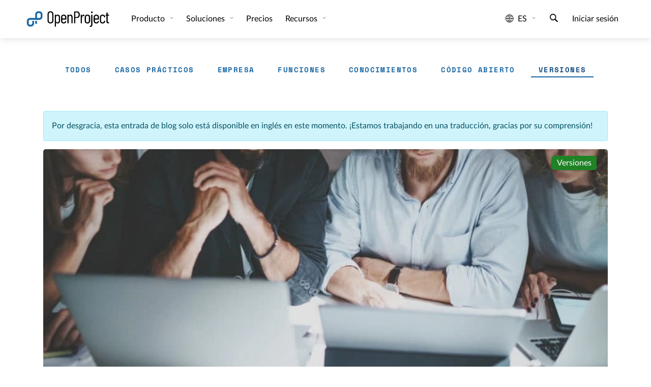

--- FILE ---
content_type: text/html
request_url: https://www.openproject.org/es/blog/openproject-4-0-8-released/
body_size: 14267
content:
<!DOCTYPE html> <html lang="es" prefix="og: http://ogp.me/ns#"> <head> <meta charset="utf-8"> <meta http-equiv="x-ua-compatible" content="ie=edge"> <meta name="viewport" content="width=device-width, initial-scale=1"> <title>OpenProject 4.0.8 released</title> <meta name="robots" content="index, follow, max-snippet:-1, max-image-preview:large, max-video-preview:-1"> <link href="/assets/images/favicons/favicon.ico" rel="shortcut icon" type="image/ico"> <link href="/assets/images/favicons/apple-touch-icon-120x120-e72a13fd.png" rel="apple-touch-icon" type="image/png" sizes="120x120"> <link rel="alternate" hreflang="en" href="https://www.openproject.org/blog/openproject-4-0-8-released/"> <link rel="alternate" hreflang="de" href="https://www.openproject.org/de/blog/openproject-4-0-8-released/"> <link rel="alternate" hreflang="es" href="https://www.openproject.org/es/blog/openproject-4-0-8-released/"> <link rel="alternate" hreflang="fr" href="https://www.openproject.org/fr/blog/openproject-4-0-8-released/"> <link rel="alternate" hreflang="pt" href="https://www.openproject.org/pt/blog/openproject-4-0-8-released/"> <link rel="canonical" href="https://www.openproject.org/es/blog/openproject-4-0-8-released/"> <meta property="og:locale" content="en_US"/> <meta property="og:type" content="article"/> <meta property="og:title" content="OpenProject 4.0.8 released"/> <meta property="og:description" content="OpenProject 4.0.8 released"/> <meta property="og:image" content="https://www.openproject.org/blog/2015/2015-02-25-openproject-4-0-8-released/Fotolia_178953103_Subscription_Monthly_XXL-900x455-8c6034ee.jpg"/> <meta property="og:url" content="/es/blog/openproject-4-0-8-released/"/> <meta property="og:site_name" content="OpenProject.org"/> <meta property="article:published_time" content="2015-02-25T17:57:00Z"/> <meta property="og:publish_date" content="2015-02-25T17:57:00Z"/> <meta name="publish_date" content="2015-02-25T17:57:00Z"/> <meta name="author" content="Robin Wagner"/> <meta name="twitter:label1" content="Escrito por"/> <meta name="twitter:data1" content="Robin Wagner"/> <meta name="twitter:label2" content="Tiempo estimado de lectura"/> <meta name="twitter:data2" content="menos de un minuto"/> <meta name="twitter:image" content="https://www.openproject.org/assets/images/Fotolia_178953103_Subscription_Monthly_XXL-900x455.jpg"/> <meta name="twitter:card" content="summary_large_image"/> <meta name="twitter:creator" content="@openproject"/> <meta name="twitter:site" content="@openproject"/> <meta name="title" content="OpenProject 4.0.8 released"/> <meta name="description" content="OpenProject 4.0.8 released"/> <meta name="image" content="https://www.openproject.org/blog/2015/2015-02-25-openproject-4-0-8-released/Fotolia_178953103_Subscription_Monthly_XXL-900x455-8c6034ee.jpg"/> <meta name="matomo:site_id" content="1"> <meta name="matomo:site_lang" content="es"> <meta name="matomo:dimension_area" content="blog"> <script type="application/ld+json">{"@context":"https://schema.org","@graph":[{"@type":"WebSite","@context":"https://schema.org","name":"OpenProject - Software de gestión de proyectos de código abierto","@id":"https://www.openproject.org/es/#website","url":"https://www.openproject.org/es/","description":"Software de gestión de proyectos de código abierto para la gestión de proyectos clásicos, Agile o híbridos: Gestión de tareas✓ diagramas de Gantt✓ tableros✓ colaboración de equipos✓ reportes de costes y tiempo✓ prueba GRATUITA!","potentialAction":{"@type":"SearchAction","target":{"@type":"EntryPoint","urlTemplate":"https://www.openproject.org/search/?query={search_term_string}"},"query-input":"required name=search_term_string"},"inLanguage":"en-US"},{"@type":"Organization","@context":"https://schema.org","name":"OpenProject","@id":"https://www.openproject.org#organization","sameAs":["https://github.com/opf/openproject","https://fosstodon.org/@openproject","https://www.linkedin.com/company/openproject-gmbh/","https://twitter.com/openproject","https://www.youtube.com/c/OpenProjectCommunity","https://community.openproject.org"],"url":"https://www.openproject.org","image":{"@id":"https://www.openproject.org#logo"},"logo":{"@id":"https://www.openproject.org#logo","@type":"ImageObject","caption":"OpenProject","url":"https://www.openproject.org/assets/images/favicons/apple-touch-icon-504f34a4.png"}},{"@type":"BreadcrumbList","@id":"https://www.openproject.org/es/blog/openproject-4-0-8-released/#breadcrumb","itemListElement":[{"@type":"ListItem","position":1,"item":{"@type":"WebPage","url":"https://www.openproject.org/es/","@id":"https://www.openproject.org/es/#webpage","name":"OpenProject"}},{"@type":"ListItem","position":2,"item":{"@type":"WebPage","url":"https://www.openproject.org/es/blog/","@id":"https://www.openproject.org/es/blog/#webpage","name":"Blog"}},{"@type":"ListItem","position":3,"item":{"@type":"WebPage","url":"https://www.openproject.org/es/blog/openproject-4-0-8-released/","@id":"https://www.openproject.org/es/blog/openproject-4-0-8-released/#webpage","name":"OpenProject 4.0.8"}}]},{"@type":"ImageObject","@id":"https://www.openproject.org/es/blog/openproject-4-0-8-released/#primaryimage","inLanguage":"en-US","url":"https://www.openproject.org/blog/2015/2015-02-25-openproject-4-0-8-released/Fotolia_178953103_Subscription_Monthly_XXL-900x455-8c6034ee.jpg","contentUrl":"https://www.openproject.org/blog/2015/2015-02-25-openproject-4-0-8-released/Fotolia_178953103_Subscription_Monthly_XXL-900x455-8c6034ee.jpg","caption":"OpenProject 4.0.8"},{"@type":"Article","@id":"https://www.openproject.org/es/blog/openproject-4-0-8-released/#article","headline":"OpenProject 4.0.8 released","datePublished":"2015-02-25T17:57:00Z","inLanguage":"en-US","isFamilyFriendly":"true","mainEntityOfPage":{"@type":"WebPage","@id":"https://www.openproject.org/es/blog/openproject-4-0-8-released/#webpage"},"author":{"@type":"Person","name":"Robin Wagner","url":"https://community.openproject.org/users/3762","image":{"@type":"ImageObject","@id":"https://www.openproject.org/es/blog/openproject-4-0-8-released/#personlogo","inLanguage":"en-US","url":"https://community.openproject.org/api/v3/users/3762/avatar","contentUrl":"https://community.openproject.org/api/v3/users/3762/avatar","caption":"Robin Wagner"}},"publisher":{"@type":"Organization","@id":"https://www.openproject.org#organization"},"image":{"@type":"ImageObject","@id":"https://www.openproject.org/es/blog/openproject-4-0-8-released/#primaryimage"},"url":"https://www.openproject.org/es/blog/openproject-4-0-8-released/","wordCount":115,"description":"OpenProject 4.0.8 has been released which contains a performance bug fix. We advise everyone to update…","keywords":["Versiones"]}]}</script> <link href="/assets/stylesheets/site-e85ce668.css" rel="stylesheet"/> <style type="text/css">body{--blog-tech-bg-color:#f2f2f2;--blog-tech-color:#1f1f1f;--blog-info-bg-color:#f4f9fb;--blog-info-color:#1f1f1f;--blog-hint-bg-color:#f2f8f2;--blog-hint-color:#1f1f1f}[data-bs-theme=dark] body{--blog-tech-bg-color:#2e2e2e;--blog-tech-color:#ccc;--blog-info-bg-color:#0a2642;--blog-info-color:#ccc;--blog-hint-bg-color:#1e251e;--blog-hint-color:#ccc}.blog-page{padding-top:100px}.blog-page .default-hero .standard-background-image{background-color:#162160}.blog-page .sticky-nav{background-color:transparent;display:flex;justify-content:center;margin:0 auto 2rem;padding:1rem 30px;position:sticky;position:-webkit-sticky;top:75px;width:100%;z-index:4}.blog-page .sticky-nav .sticky-nav-wrapper{align-items:center;display:flex;flex-wrap:nowrap;justify-content:space-between;max-width:1300px;width:100%}.blog-page .sticky-nav .sticky-nav-wrapper .subscribe-panel{text-align:right}.blog-page .sticky-nav .sticky-nav-wrapper .subscribe-panel a{margin-left:6px;margin-right:6px}.blog-page .sticky-nav .sticky-nav-wrapper .subscribe-panel a i{margin-right:4px}.blog-page .sticky-nav .sticky-nav-wrapper .subscribe-panel a i:before{font-size:1.2em}@media(max-width:1399.98px){.blog-page .sticky-nav .sticky-nav-wrapper .subscribe-panel a{min-width:0;min-width:auto;padding:13px}.blog-page .sticky-nav .sticky-nav-wrapper .subscribe-panel i{margin-right:0}.blog-page .sticky-nav .sticky-nav-wrapper .subscribe-panel span{display:none}}@media(max-width:1199.98px){.blog-page .sticky-nav{padding:10px}.blog-page .sticky-nav .sticky-nav-wrapper .subscribe-panel a{margin-top:8px}}@media(max-width:991.98px){.blog-page .sticky-nav{margin-top:20px;padding:10px}.blog-page .sticky-nav .sticky-nav-wrapper{justify-content:center}.blog-page .sticky-nav .sticky-nav-wrapper .subscribe-panel{display:none}}.blog-page .sticky-nav.is-pinned{background-color:var(--bs-body-bg);box-shadow:0 4px 4px -4px var(--box-shadow-color);margin-top:0}@media (max-width:1025px){.blog-page .sticky-nav{top:55px}}.blog-page .sticky-nav-sentinel{background-color:transparent;height:50px;margin-top:-120px;pointer-events:none}.blog-page span.screenshot-border{border:30px solid hsla(0,0%,100%,.3);border-radius:30px;display:block;filter:drop-shadow(0 0 40px rgba(0,112,186,.3));margin:50px auto;position:relative;width:-webkit-fit-content;width:-moz-fit-content;width:fit-content}@media(max-width:767.98px){.blog-page span.screenshot-border{border-width:10px;overflow:hidden}}.blog-page span.screenshot-border img.image-screenshot,.blog-page span.screenshot-border img.image-tabs{box-shadow:0 0 100px 0 rgba(0,179,255,.1);vertical-align:top}.blog-page span.screenshot-border:before{background-image:url(/assets/images/art/svgblur-bg-light-16-9-4330e158.svg);background-repeat:no-repeat;background-size:100% 100%;content:"";display:inline-block;height:calc(100% + 160px);left:-40px;opacity:.5;pointer-events:none;position:absolute;right:-40px;top:-80px;z-index:-1}.blog-page span.tabs-border{border-color:hsla(0,0%,100%,.3);border-radius:30px;border-width:30px 0 0;display:block;filter:drop-shadow(0 0 40px rgba(0,112,186,.3));margin-top:50px;width:-webkit-fit-content;width:-moz-fit-content;width:fit-content}.blog-page span.tabs-border img.tabs-header{height:auto;vertical-align:bottom;width:100%}@media(max-width:767.98px){.blog-page span.tabs-border{overflow:hidden}}.blog-page span.tabs-border span.screenshot-border{border-top-left-radius:0;border-top-right-radius:0;border-top-width:0;filter:none;margin-top:0}.blog-page [data-bs-theme=dark] span.screenshot-border{border-color:rgba(0,0,0,.3);filter:drop-shadow(0 0 40px rgba(0,45,70,.3))}.blog-page [data-bs-theme=dark] span.screenshot-border img.image-screenshot,.blog-page [data-bs-theme=dark] span.screenshot-border img.image-tabs{box-shadow:0 0 100px 0 rgba(1,52,77,.1)}.blog-page .sticky-nav .sticky-nav-wrapper{justify-content:center}.blog-page .blog-page-container{margin:3rem auto;max-width:1140px}.blog-page .blog-page-container .blog-content .entry-image--full{margin-bottom:2rem;position:relative}.blog-page .blog-page-container .blog-content .entry-image--full img{border-radius:5px;height:auto;width:100%}.blog-page .blog-page-container .blog-content .entry-category{display:inline-block;position:absolute;right:15px;text-transform:capitalize;top:15px}.blog-page .blog-page-container .blog-content .entry-category span{background-color:#1f8326;border-radius:5px;box-shadow:0 2px 4px rgba(0,0,0,.3);color:#fff;margin-right:3px;padding:6px 10px}.blog-page .blog-page-container .blog-content .article-header h2{font-size:2.5rem;line-height:1}.blog-page .blog-page-container .blog-content .article-header .article-header-meta{display:flex;flex-wrap:wrap;font-size:.875rem;gap:10px;margin-bottom:20px}.blog-page .blog-page-container .blog-content .article-header .article-header-meta time{flex:1}.blog-page .blog-page-container .blog-content .social-media-container{display:flex;justify-content:space-between;padding-bottom:40px}.blog-page .blog-page-container .blog-content .social-media-container ul.social-buttons{display:flex;flex-wrap:wrap;margin:0;padding:0;width:100%}.blog-page .blog-page-container .blog-content .social-media-container ul.social-buttons li{list-style:none;margin:5px 10px 5px 0}.blog-page .blog-page-container .blog-content .social-media-container ul.social-buttons li:last-of-type{margin-right:0}.blog-page .blog-page-container .blog-content .social-media-container ul.social-buttons li.spacer{flex:1}.blog-page .blog-page-container .blog-content .social-media-container ul.social-buttons li.share-generic-entry{display:none}.blog-page .blog-page-container .blog-content .social-media-container ul.social-buttons li a,.blog-page .blog-page-container .blog-content .social-media-container ul.social-buttons li button{align-items:center;border-color:transparent;border-radius:30%;box-shadow:0 2px 4px rgba(0,0,0,.2);color:#fff;display:flex;font-size:1.3em;height:38px;justify-content:center;padding:0;text-align:center;width:38px}.blog-page .blog-page-container .blog-content .social-media-container ul.social-buttons li a.twitter,.blog-page .blog-page-container .blog-content .social-media-container ul.social-buttons li button.twitter{background-color:#000}.blog-page .blog-page-container .blog-content .social-media-container ul.social-buttons li a.twitter:hover,.blog-page .blog-page-container .blog-content .social-media-container ul.social-buttons li button.twitter:hover{background-color:#424242}.blog-page .blog-page-container .blog-content .social-media-container ul.social-buttons li a.reddit,.blog-page .blog-page-container .blog-content .social-media-container ul.social-buttons li button.reddit{background-color:#ff4500}.blog-page .blog-page-container .blog-content .social-media-container ul.social-buttons li a.reddit:hover,.blog-page .blog-page-container .blog-content .social-media-container ul.social-buttons li button.reddit:hover{background-color:#e13c00}.blog-page .blog-page-container .blog-content .social-media-container ul.social-buttons li a.linkedin,.blog-page .blog-page-container .blog-content .social-media-container ul.social-buttons li button.linkedin{background-color:#1488bf}.blog-page .blog-page-container .blog-content .social-media-container ul.social-buttons li a.linkedin:hover,.blog-page .blog-page-container .blog-content .social-media-container ul.social-buttons li button.linkedin:hover{background-color:#0077b5}.blog-page .blog-page-container .blog-content .social-media-container ul.social-buttons li a.bluesky,.blog-page .blog-page-container .blog-content .social-media-container ul.social-buttons li button.bluesky{background-color:#1488bf}.blog-page .blog-page-container .blog-content .social-media-container ul.social-buttons li a.bluesky:hover,.blog-page .blog-page-container .blog-content .social-media-container ul.social-buttons li button.bluesky:hover{background-color:#0077b5}.blog-page .blog-page-container .blog-content .social-media-container ul.social-buttons li a.newsletter,.blog-page .blog-page-container .blog-content .social-media-container ul.social-buttons li button.newsletter{background-color:#496e4d;font-size:1em}.blog-page .blog-page-container .blog-content .social-media-container ul.social-buttons li a.newsletter:hover,.blog-page .blog-page-container .blog-content .social-media-container ul.social-buttons li button.newsletter:hover{background-color:#528d57}.blog-page .blog-page-container .blog-content .social-media-container ul.social-buttons li a.newsletter i,.blog-page .blog-page-container .blog-content .social-media-container ul.social-buttons li button.newsletter i{margin-left:-2px}.blog-page .blog-page-container .blog-content .social-media-container ul.social-buttons li a.feed,.blog-page .blog-page-container .blog-content .social-media-container ul.social-buttons li button.feed{background-color:#f65d5d}.blog-page .blog-page-container .blog-content .social-media-container ul.social-buttons li a.feed:hover,.blog-page .blog-page-container .blog-content .social-media-container ul.social-buttons li button.feed:hover{background-color:#f55353}.blog-page .blog-page-container .blog-content .social-media-container ul.social-buttons li a.share-generic,.blog-page .blog-page-container .blog-content .social-media-container ul.social-buttons li button.share-generic{background-color:rgba(40,150,49,.85);cursor:pointer;display:none}.blog-page .blog-page-container .blog-content .social-media-container ul.social-buttons li a.share-generic:hover,.blog-page .blog-page-container .blog-content .social-media-container ul.social-buttons li button.share-generic:hover{background-color:#24882c}.blog-page .blog-page-container .blog-content .content hr{margin-bottom:2rem;margin-top:3rem}.blog-page .blog-page-container .blog-content .content ul li{line-height:1.5rem;list-style:none;padding-bottom:.35rem;position:relative;top:-.4rem}.blog-page .blog-page-container .blog-content .content ul li:before{border-color:transparent #1a67a3;border-style:solid;border-width:.3rem 0 .3rem .4rem;content:"";display:block;height:0;left:-1.25rem;position:relative;top:.95rem;width:0}.blog-page .blog-page-container .blog-content .content ul li:last-of-type{padding-bottom:0}.blog-page .blog-page-container .blog-content .content ul li ul{margin-bottom:0;margin-top:1rem}.blog-page .blog-page-container .blog-content .content ol li{line-height:1.5rem;padding-bottom:.85rem}.blog-page .blog-page-container .blog-content .content ol li:last-of-type{padding-bottom:0}.blog-page .blog-page-container .blog-content .content ol,.blog-page .blog-page-container .blog-content .content ul{margin-bottom:2rem}.blog-page .blog-page-container .blog-content .content img{border-radius:var(--border-radius);height:auto;max-width:100%;-o-object-fit:contain;object-fit:contain;width:auto}.blog-page .blog-page-container .blog-content .content p,.blog-page .blog-page-container .blog-content .content>div{font-size:1.125rem;line-height:1.85rem;margin-bottom:1rem}.blog-page .blog-page-container .blog-content .content>div>p:last-of-type{margin-bottom:0}.blog-page .blog-page-container .blog-content .content div.blog-box-tech{background-color:var(--blog-tech-bg-color);border-radius:5px;color:var(--blog-tech-color);padding:.5rem}.blog-page .blog-page-container .blog-content .content div.blog-box-info{background-color:var(--blog-info-bg-color);border-radius:5px;color:var(--blog-info-color);padding:.5rem}.blog-page .blog-page-container .blog-content .content div.blog-box-hint{background-color:var(--blog-hint-bg-color);border-radius:5px;color:var(--blog-hint-color);padding:.5rem}.blog-page .blog-page-container .blog-content .content blockquote.md-alert{background-color:transparent;border-left:3px solid var(--blockquote-line-color);color:var(--bs-body-color);margin:2.5rem 0;padding:1rem 1.5rem;text-align:left}.blog-page .blog-page-container .blog-content .content blockquote.md-alert p{margin:0;padding:0}.blog-page .blog-page-container .blog-content .content blockquote.md-alert.md-alert-note{border-left-color:#0969da}.blog-page .blog-page-container .blog-content .content blockquote.md-alert.md-alert-note>p:first-of-type{color:#0969da}.blog-page .blog-page-container .blog-content .content blockquote.md-alert.md-alert-tip{border-left-color:#1a7f37}.blog-page .blog-page-container .blog-content .content blockquote.md-alert.md-alert-tip>p:first-of-type{color:#1a7f37}.blog-page .blog-page-container .blog-content .content blockquote.md-alert.md-alert-important{border-left-color:#8250df}.blog-page .blog-page-container .blog-content .content blockquote.md-alert.md-alert-important>p:first-of-type{color:#8250df}.blog-page .blog-page-container .blog-content .content blockquote.md-alert.md-alert-warning{border-left-color:#bf8700}.blog-page .blog-page-container .blog-content .content blockquote.md-alert.md-alert-warning>p:first-of-type{color:#bf8700}.blog-page .blog-page-container .blog-content .content blockquote.md-alert.md-alert-caution{border-left-color:#d1242f}.blog-page .blog-page-container .blog-content .content blockquote.md-alert.md-alert-caution>p:first-of-type{color:#d1242f}.blog-page .blog-page-container .blog-content .content h1,.blog-page .blog-page-container .blog-content .content h2,.blog-page .blog-page-container .blog-content .content h3{padding-bottom:1.25rem;padding-top:1.25rem}.blog-page .blog-page-container .blog-content .content h2{font-size:2.125rem;line-height:2.5rem!important}.blog-page .blog-page-container .blog-content .content h3{font-size:1.5rem;line-height:2.35rem!important}.blog-page .blog-page-container .blog-content .content a{font-weight:700}.blog-page .blog-page-container .blog-content .content .alert p:last-of-type{margin-bottom:0}.blog-page .blog-page-container .blog-content .content .alert{margin-bottom:2rem}@media(max-width:767.98px){.blog-page .blog-page-container .blog-content{flex-wrap:wrap;justify-content:center;padding-left:15px;padding-right:15px}.blog-page .blog-page-container .blog-content ul.social-buttons li.spacer{display:none}.blog-page .blog-page-container .blog-content .content img{max-width:100%!important}.blog-page .blog-page-container .blog-content .article-header-meta .entry-reading-time{width:100%}}@media screen and (max-width:500px){.blog-page .blog-page-container .blog-content .social-media-container ul.social-buttons{display:grid;grid-template-columns:1fr 1fr 1fr 1fr;justify-content:center;justify-items:center;grid-gap:8px;gap:8px}.blog-page .blog-page-container .blog-content .social-media-container ul.social-buttons li{margin:5px 0}}@media(max-width:575.98px){.blog-page .blog-page-container .blog-content .article-header-meta{flex-direction:column}}.blog-page .blog-container{margin-bottom:3rem;margin-left:auto;margin-right:auto;padding-left:15px;padding-right:15px}.blog-page td i.icon-ok-circled{color:#35c53f;font-size:30px}.blog-page table{margin-bottom:50px;width:100%}.blog-page table thead{background:#f4f9fb}.blog-page table thead tr th{padding:5px 10px}.blog-page table tr td{border-bottom:1px solid #ddd;padding:10px}@media(max-width:767.98px){.blog-page table{display:block;overflow-x:auto}}.blog-page .alert-small{display:block;font-size:.8em}.blog-page .blog-cfa-outer{margin:20px 0;position:relative}@media(max-width:767.98px){.blog-page .blog-cfa-outer{overflow-x:hidden}}.blog-page .blog-cfa-outer .blog-cfa-outer-svg{bottom:-100%;left:-30px;-o-object-fit:contain;object-fit:contain;pointer-events:none;position:absolute;top:-100%;width:calc(100% + 60px);z-index:-2}.blog-page .blog-cfa-inner{background-color:#fff;border-radius:12px;padding:10px}.blog-page .blog-cfa{padding:50px 30px;position:relative;text-align:center;z-index:0}.blog-page .blog-cfa .standard-background-image{border-radius:12px;opacity:.8}.blog-page .blog-cfa .blog-cfa-button{display:block;margin:10px}.blog-page .blog-cfa h2{font-weight:bolder;margin-bottom:10px}.blog-page .blog-cfa p{font-size:.9em;margin:0}.blog-page .blog-cfa p+p{margin-top:10px}.blog-page blockquote{background-color:var(--blockquote-bg-color);border-left:3px solid var(--blockquote-line-color);color:var(--blockquote-color);margin:1rem 0;padding:1.5rem;text-align:justify}.blog-page blockquote p{margin-bottom:0!important}@media(max-width:991.98px){.blog-page{padding-top:40px}}@media(max-width:767.98px){.blog-page .content{word-wrap:break-word}}
</style> <link rel="preload" href="/assets/fonts/openproject/openproject-ba287ecf.woff2" as="font" type="font/woff2" crossorigin="anonymous"><link rel="preload" href="/assets/fonts/lato/LatoLatin-Regular-5702cb20.woff2" as="font" type="font/woff2" crossorigin="anonymous"><link rel="preload" href="/assets/fonts/lato/LatoLatin-Italic-067ab55d.woff2" as="font" type="font/woff2" crossorigin="anonymous"><link rel="preload" href="/assets/fonts/lato/LatoLatin-Bold-fc52f2ac.woff2" as="font" type="font/woff2" crossorigin="anonymous"><link rel="preload" href="/assets/fonts/lato/LatoLatin-Black-a812013f.woff2" as="font" type="font/woff2" crossorigin="anonymous"><link rel="preload" href="/assets/fonts/space-mono/space-mono-v6-latin-regular-3169cec5.woff2" as="font" type="font/woff2" crossorigin="anonymous"> </head> <body> <div class="header-sentinel"></div> <header class="header header-white"> <a href="#main-content" class="skip">Ir al contenido principal</a> <button type="button" class="nav-toggle" data-toggle-class="menu-open" data-toggle-class-target="body" aria-label="Menú"> <span class="nav-hamburger"> <span></span> <span></span> <span></span> </span> </button> <div class="header-container"> <nav class="navbar navbar-expand" aria-label="Sitio web"> <div class="navbar-logo"> <a href="/es/" class="logo-container" alt="OpenProject Logo" title="OpenProject Start"> <svg class="logo" xmlns="http://www.w3.org/2000/svg" width="175.629" height="34.668" viewBox="0 0 175.629 34.668"> <path fill="none" d="M69.152 13.776c0-2.063-1.23-3.495-3.048-3.495-1.677 0-2.943 1.398-2.943 3.495v6.919c0 2.099 1.256 3.494 2.934 3.494 1.782 0 3.073-1.396 3.038-3.494.034-1.221.02-2.549.019-3.46v-3.459zm9.95-3.494c-1.747 0-2.96 1.363-2.96 3.355v2.341c0 .07.1.071.171.071h5.731c.07 0 .089-.001.089-.071v-2.341c0-1.992-1.213-3.355-3.031-3.355zm27.371-6.465h-3.18c-.07 0-.191-.001-.191.069v8.981c0 .071.121.187.191.187h3.18c2.096 0 3.531-1.77 3.531-4.601s-1.436-4.636-3.531-4.636zm21.699 6.465c-1.781 0-3.102 1.363-3.102 3.354v7.234c0 1.957 1.32 3.319 3.102 3.319 1.784 0 3.139-1.362 3.139-3.319v-7.234c0-1.991-1.356-3.354-3.139-3.354zM51.768 3.501c-2.097 0-3.585 1.574-3.585 3.845v13.035c0 2.239 1.488 3.811 3.585 3.811 2.131 0 3.655-1.572 3.655-3.811V7.346c0-2.271-1.524-3.845-3.655-3.845zM28.961 5.065h-2.496a2.5 2.5 0 0 0-2.497 2.497v7.489h4.993a2.5 2.5 0 0 0 2.497-2.497V7.562a2.5 2.5 0 0 0-2.497-2.497zm117.542 5.217c-1.746 0-2.959 1.363-2.959 3.355v2.341c0 .07.114.071.185.071h5.731c.069 0 .074-.001.074-.071v-2.341c0-1.992-1.214-3.355-3.031-3.355z"/> <path class="svg-text" d="M51.768 1.335c-3.565 0-6.081 2.446-6.081 6.116v12.79c0 3.671 2.516 6.116 6.081 6.116 3.6 0 6.151-2.445 6.151-6.116V7.451c0-3.67-2.551-6.116-6.151-6.116zm3.655 19.046c0 2.238-1.524 3.811-3.655 3.811-2.097 0-3.585-1.571-3.585-3.811V7.346c0-2.271 1.488-3.845 3.585-3.845 2.131 0 3.655 1.574 3.655 3.845v13.035zM66.842 8.115c-1.433 0-2.679.594-3.483 1.712-.105.104-.198.034-.198-.07V8.744c0-.209-.093-.434-.303-.434h-1.782c-.21 0-.412.224-.412.434V32.51c0 .208.201.266.412.266h1.782c.21 0 .303-.058.303-.266v-7.761c0-.103.093-.173.198-.067.804 1.117 2.039 1.676 3.472 1.676 2.831 0 4.618-2.166 4.723-5.241.035-1.293.038-2.48.038-3.773s.001-2.587-.033-3.88c-.14-3.112-1.921-5.349-4.717-5.349zm2.291 12.58c.035 2.099-1.256 3.494-3.038 3.494-1.678 0-2.934-1.396-2.934-3.494v-6.919c0-2.097 1.266-3.495 2.943-3.495 1.818 0 3.048 1.432 3.048 3.495v3.459c.001.911.015 2.24-.019 3.46zm9.987-12.58c-3.32 0-5.474 2.201-5.474 5.346v7.549c0 3.215 2.155 5.348 5.475 5.348 3.076 0 5.009-1.746 5.394-4.474.035-.21-.1-.384-.309-.384l-1.745-.072c-.209 0-.312.107-.383.315-.314 1.434-1.413 2.446-2.95 2.446-1.747 0-2.985-1.361-2.985-3.318v-2.553c0-.068.1-.024.171-.024h7.968c.209 0 .349-.255.349-.465V13.46c-.001-3.144-2.121-5.345-5.511-5.345zm3.013 7.863c0 .07-.019.071-.089.071h-5.731c-.071 0-.171-.001-.171-.071v-2.341c0-1.992 1.213-3.355 2.96-3.355 1.818 0 3.031 1.363 3.031 3.355v2.341zm11.032-7.829c-1.397 0-2.718.525-3.625 1.783-.069.105-.166.07-.166-.035V8.743c0-.209-.131-.433-.34-.433h-1.782c-.21 0-.375.224-.375.433v16.985c0 .211.165.307.375.307h1.782c.209 0 .34-.096.34-.307V14.091c0-2.342 1.122-3.774 2.976-3.774 1.782 0 2.766 1.328 2.766 3.6v11.812c0 .211.211.308.42.308h1.783c.209 0 .293-.097.293-.308V13.706c-.003-3.495-1.58-5.557-4.447-5.557zm13.623-6.579h-5.767c-.211 0-.416.148-.416.359v23.799c0 .211.205.307.416.307h1.781c.211 0 .299-.096.299-.307V15.174c0-.07.121-.124.191-.124h3.6c3.354 0 5.592-2.668 5.592-6.688 0-4.053-2.273-6.792-5.696-6.792zm-.315 11.484h-3.18c-.07 0-.191-.116-.191-.187V3.886c0-.07.121-.069.191-.069h3.18c2.096 0 3.531 1.805 3.531 4.636s-1.436 4.601-3.531 4.601zm13.875-4.835c-1.678 0-2.738 1.083-3.332 2.656-.068.105-.184.105-.184-.035V8.744c0-.209-.119-.434-.33-.434h-1.781c-.211 0-.385.224-.385.434v16.984c0 .211.174.307.385.307h1.781c.211 0 .33-.096.33-.307V15.245c0-2.377 1.199-4.229 2.875-4.334.559-.105 1.09-.035 1.473.14.246.069.422.035.457-.21l.387-1.782c.035-.176.002-.35-.174-.455-.35-.209-.805-.385-1.502-.385zm13.459 5.242c0-3.145-2.279-5.346-5.635-5.346-3.354 0-5.6 2.201-5.6 5.346v7.549c0 3.215 2.246 5.348 5.6 5.348 3.355 0 5.635-2.133 5.635-5.348v-7.549zm-2.496 7.409c0 1.957-1.354 3.319-3.139 3.319-1.781 0-3.102-1.362-3.102-3.319v-7.234c0-1.991 1.32-3.354 3.102-3.354 1.783 0 3.139 1.363 3.139 3.354v7.234zm6.964-12.559h-1.782c-.209 0-.438.224-.438.433v18.873c0 2.132-.746 3.494-2.738 3.564-.209 0-.256.139-.256.35v1.468c0 .209.055.349.264.349 4.369 0 5.227-2.236 5.227-5.729V8.743c-.001-.208-.068-.432-.277-.432zm-.907-6.731c-.91 0-1.714.734-1.714 1.817 0 1.049.699 1.818 1.714 1.818 1.047 0 1.745-.769 1.745-1.818 0-1.084-.802-1.817-1.745-1.817zm9.153 6.535c-3.319 0-5.475 2.201-5.475 5.346v7.549c0 3.215 2.16 5.348 5.48 5.348 3.076 0 5.014-1.746 5.396-4.474.035-.21-.098-.384-.305-.384l-1.744-.072c-.211 0-.312.107-.383.315-.313 1.434-1.421 2.446-2.957 2.446-1.748 0-2.992-1.361-2.992-3.318v-2.553c0-.068.112-.024.185-.024h7.969c.211 0 .334-.255.334-.465V13.46c0-3.144-2.118-5.345-5.508-5.345zm3.013 7.863c0 .07-.005.071-.074.071h-5.731c-.07 0-.185-.001-.185-.071v-2.341c0-1.992 1.213-3.355 2.959-3.355 1.817 0 3.031 1.363 3.031 3.355v2.341zm9.95-7.863c-3.319 0-5.457 2.236-5.457 5.346v7.549c0 3.215 2.138 5.348 5.457 5.348 3.355 0 5.527-2.133 5.527-4.856v-.386c0-.21-.193-.35-.402-.35l-1.764-.035c-.211 0-.33.142-.33.35v.246c0 1.501-1.213 2.863-3.031 2.863-1.748 0-2.961-1.362-2.961-3.354v-7.199c0-1.991 1.213-3.354 2.961-3.354 1.818 0 3.031 1.363 3.031 2.865v.28c0 .175.094.314.303.314l1.812-.07c.211 0 .381-.139.381-.35v-.35c.001-2.62-2.171-4.857-5.527-4.857zm10.595 2.192h2.655c.209 0 .267-.201.267-.41V8.743c0-.209-.058-.433-.267-.433h-2.655c-.07 0-.074.014-.074-.056V4.34c0-.209-.205-.274-.416-.274h-1.746c-.211 0-.334.065-.334.274v3.915c0 .07-.086.056-.155.056h-1.363c-.209 0-.229.224-.229.433v1.154c0 .209.021.41.229.41h1.363c.069 0 .155.009.155.079v11.429c0 3.528 1.697 4.221 4.179 4.221h.873c.211 0 .44-.098.44-.307v-1.504c0-.209-.229-.438-.44-.438h-.349c-1.469 0-2.209-.47-2.209-2.706V10.386c.001-.07.005-.079.076-.079z"/> <path class="svg-icon" fill="#1A67A3" d="M20.224 25.535h.004c-.001.021-.004.041-.004.061 0 1 .838 1.812 1.872 1.812 1.035 0 1.873-.812 1.873-1.812l-.003-.061h.003v-4.493h-3.745v4.493z"/> <path class="svg-icon" fill="#1A67A3" d="M28.961 1.32h-2.496a6.24 6.24 0 0 0-6.241 6.241v7.49H9.24A6.24 6.24 0 0 0 3 21.291v4.993a6.24 6.24 0 0 0 6.24 6.239h2.497a6.241 6.241 0 0 0 6.241-6.239v-4.993c0-.083-.003-.166-.006-.249h-3.739v5.242a2.5 2.5 0 0 1-2.496 2.496H9.24a2.5 2.5 0 0 1-2.496-2.496v-4.993a2.5 2.5 0 0 1 2.496-2.496h19.722a6.242 6.242 0 0 0 6.242-6.241V7.562a6.244 6.244 0 0 0-6.243-6.242zm2.497 11.234a2.5 2.5 0 0 1-2.497 2.497h-4.993V7.562a2.5 2.5 0 0 1 2.497-2.497h2.496a2.5 2.5 0 0 1 2.497 2.497v4.992z"/> </svg> </a> </div> <div class="navbar-menu"> <div class="navbar-collapse collapse navbar-sections"> <ul class="navbar-nav"> <li class="nav-item dropdown" id="header-dropdown-0"> <button type="button" class="nav-link dropdown-toggle collapsed" aria-expanded="false" aria-haspopup="true" data-bs-target="#header-dropdown-content-0" tabindex="0"> Producto </button> <div aria-labelledby="header-dropdown-0" class="dropdown-menu" role="menu" id="header-dropdown-content-0"> <div class="dropdown-row"> <div class="dropdown-col"> <div class="dropdown-group-header">Funciones</div> <ul class="list-unstyled"> <li class="nav-item" role="menuitem"> <a href="/es/funcionalidades-software-colaboracion/" class="nav-link"> Tour del producto </a> </li> <li class="nav-item" role="menuitem"> <a href="/es/intro/" class="nav-link"> <i class="icon-video-play" aria-hidden="true"></i>Ver introducción </a> </li> <li class="dropdown-group-header">Edición</li> <li class="nav-item" role="menuitem"> <a href="/es/edicion-community/" class="nav-link"> Community Edition </a> </li> <li class="nav-item" role="menuitem"> <a href="/es/edicion-enterprise/" class="nav-link"> Enterprise Edition </a> </li> <li class="nav-item nav-separator"></li> <li class="nav-item" role="menuitem"> <a href="/es/deguridad-privacidad/" class="nav-link"> Seguridad y privacidad de los datos </a> </li> <li class="nav-item" role="menuitem"> <a href="/es/descarga-instalacion/" class="nav-link"> Descarga e instalación </a> </li> </ul> </div> <div class="dropdown-col"> <div class="dropdown-group-header">Integraciones</div> <ul class="list-unstyled"> <li class="nav-item" role="menuitem"> <a href="/es/integrations/nextcloud/" class="nav-link"> Nextcloud </a> </li> <li class="nav-item" role="menuitem"> <a href="/es/integrations/onedrive-sharepoint/" class="nav-link"> OneDrive/Sharepoint </a> </li> <li class="nav-item" role="menuitem"> <a href="/es/integrations/github/" class="nav-link"> GitHub </a> </li> <li class="nav-item" role="menuitem"> <a href="/es/integrations/gitlab/" class="nav-link"> GitLab </a> </li> <li class="nav-item nav-separator"></li> <li class="nav-item" role="menuitem"> <a href="/es/opendesk/" class="nav-link"> openDesk </a> </li> </ul> </div> <div class="dropdown-col"> <div class="dropdown-group-header">Estándares</div> <ul class="list-unstyled"> <li class="nav-item" role="menuitem"> <a href="/es/pmflex/" class="nav-link"> PMFlex </a> </li> <li class="nav-item" role="menuitem"> <a href="/es/pm2/" class="nav-link"> PM² </a> </li> <li class="nav-item" role="menuitem"> <a href="/es/blog/prince2-con-openproject/" class="nav-link"> PRINCE2 </a> </li> <li class="nav-item" role="menuitem"> <a href="/es/docs/use-cases/safe-framework/" class="nav-link"> SAFe </a> </li> </ul> </div> </div> </div> </li> <li class="nav-item dropdown" id="header-dropdown-1"> <button type="button" class="nav-link dropdown-toggle collapsed" aria-expanded="false" aria-haspopup="true" data-bs-target="#header-dropdown-content-1" tabindex="0"> Soluciones </button> <div aria-labelledby="header-dropdown-1" class="dropdown-menu" role="menu" id="header-dropdown-content-1"> <div class="dropdown-row"> <div class="dropdown-col"> <div class="dropdown-group-header">Industrias</div> <ul class="list-unstyled"> <li class="nav-item" role="menuitem"> <a href="/es/gestion-proyectos-bim/" class="nav-link"> Construcción | BIM </a> </li> <li class="nav-item" role="menuitem"> <a href="/es/gestion-proyecto-universidades-investigacion/" class="nav-link"> Universidades, educación e investigación </a> </li> <li class="nav-item" role="menuitem"> <a href="/es/gestion-proyecto-it-tecnologia/" class="nav-link"> TI y tecnología </a> </li> <li class="nav-item" role="menuitem"> <a href="/es/gestion-proyecto-sector-publico/" class="nav-link"> Organizaciones gubernamentales y administraciones públicas </a> </li> <li class="nav-item" role="menuitem"> <a href="/es/gestion-proyecto-sanidad/" class="nav-link"> Salud </a> </li> <li class="nav-item" role="menuitem"> <a href="/es/gestion-proyecto-automocion/" class="nav-link"> Automoción </a> </li> <li class="nav-item" role="menuitem"> <a href="/es/gestion-proyecto-ingenieria/" class="nav-link"> Ingeniería </a> </li> <li class="nav-item" role="menuitem"> <a href="/es/gestion-proyecto-ongs-fundaciones/" class="nav-link"> Fundaciones y ONG </a> </li> <li class="nav-item" role="menuitem"> <a href="/es/gestion-proyecto-bancario-seguros/" class="nav-link"> Banca y seguros </a> </li> <li class="nav-item" role="menuitem"> <a href="/es/project-management-aerospace-and-aviation/" class="nav-link"> Aeroespacial </a> </li> </ul> </div> <div class="dropdown-col"> <div class="dropdown-group-header">Casos de uso</div> <ul class="list-unstyled"> <li class="nav-item" role="menuitem"> <a href="/es/funcionalidades-software-colaboracion/gestion-portfolio-proyecto/" class="nav-link"> Gestión de carteras de proyectos </a> </li> <li class="nav-item" role="menuitem"> <a href="/es/funcionalidades-software-colaboracion/programacion-proyecto-planificacion/" class="nav-link"> Programación y planificación de proyectos </a> </li> <li class="nav-item" role="menuitem"> <a href="/es/funcionalidades-software-colaboracion/gestion-tareas/" class="nav-link"> Gestión de tareas y seguimiento de incidencias </a> </li> <li class="nav-item" role="menuitem"> <a href="/es/funcionalidades-software-colaboracion/gestion-proyectos-agile/" class="nav-link"> Agile, Kanban y Scrum </a> </li> <li class="nav-item" role="menuitem"> <a href="/es/funcionalidades-software-colaboracion/seguimiento-tiempo/" class="nav-link"> Seguimiento del tiempo, informes de costes y presupuestos </a> </li> <li class="nav-item" role="menuitem"> <a href="/es/funcionalidades-software-colaboracion/colaboracion-equipo/" class="nav-link"> Colaboración en equipo </a> </li> <li class="nav-item" role="menuitem"> <a href="/es/funcionalidades-software-colaboracion/gestion-de-reuniones/" class="nav-link"> Gestión de reuniones </a> </li> <li class="nav-item" role="menuitem"> <a href="/es/funcionalidades-software-colaboracion/desarrollo-producto/" class="nav-link"> Hoja de ruta de productos y planificación de lanzamientos </a> </li> <li class="nav-item" role="menuitem"> <a href="/es/funcionalidades-software-colaboracion/customizar-flujos-trabajo/" class="nav-link"> Flujos de trabajo y personalización </a> </li> <li class="nav-item" role="menuitem"> <a href="/es/funcionalidades-software-colaboracion/proceso-gestion-proyectos/" class="nav-link"> Proceso de gestión de proyectos </a> </li> </ul> </div> </div> </div> </li> <li class="nav-item"> <a href="/es/precios/" class="nav-link" tabindex="0"> Precios </a> </li> <li class="nav-item dropdown" id="header-dropdown-3"> <button type="button" class="nav-link dropdown-toggle collapsed" aria-expanded="false" aria-haspopup="true" data-bs-target="#header-dropdown-content-3" tabindex="0"> Recursos </button> <div aria-labelledby="header-dropdown-3" class="dropdown-menu" role="menu" id="header-dropdown-content-3"> <div class="dropdown-row"> <div class="dropdown-col"> <div class="dropdown-group-header">Soporte</div> <ul class="list-unstyled"> <li class="nav-item" role="menuitem"> <a href="/es/docs/" class="nav-link"> Documentación y ayuda </a> </li> <li class="nav-item" role="menuitem"> <a href="/es/docs/preguntas-frequentes/" class="nav-link"> Preguntas frecuentes </a> </li> <li class="nav-item" role="menuitem"> <a href="/es/docs/glosario/" class="nav-link"> Glosario </a> </li> <li class="nav-item" role="menuitem"> <a href="/es/consultoria-formacion/" class="nav-link"> Formación y asesoramiento </a> </li> <li class="nav-item" role="menuitem"> <a href="/es/contacto/" class="nav-link"> Contáctenos </a> </li> </ul> </div> <div class="dropdown-col"> <div class="dropdown-group-header">Recursos de productos</div> <ul class="list-unstyled"> <li class="nav-item" role="menuitem"> <a href="/es/blog/" class="nav-link"> Blog </a> </li> <li class="nav-item" role="menuitem"> <a href="https://www.youtube.com/c/OpenProjectCommunity" class="nav-link" target="_blank" aria-describedby="open-blank-target-link-description" rel="noopener noreferrer nofollow"> Vídeos </a> </li> <li class="nav-item" role="menuitem"> <a href="/es/roadmap/" class="nav-link"> Hoja de ruta </a> </li> <li class="nav-item" role="menuitem"> <a href="/es/docs/release-notes/" class="nav-link"> Notas de liberación de versión </a> </li> <li class="nav-item" role="menuitem"> <a href="/es/alternativas-de-software-de-gestion-de-proyectos/" class="nav-link"> Alternativas </a> </li> <li class="nav-item" role="menuitem"> <a href="/es/webinars/" class="nav-link"> Webinars </a> </li> </ul> </div> <div class="dropdown-col"> <div class="dropdown-group-header">Empresa</div> <ul class="list-unstyled"> <li class="nav-item" role="menuitem"> <a href="/es/sobre-nosotros/" class="nav-link"> Acerca de nosotros </a> </li> <li class="nav-item" role="menuitem"> <a href="/es/clientes/" class="nav-link"> Clientes </a> </li> <li class="nav-item" role="menuitem"> <a href="/es/vacantes/" class="nav-link"> Carreras<span class="nav-link-badge">Buscamos personal</span> </a> </li> <li class="nav-item" role="menuitem"> <a href="/es/prensa/" class="nav-link"> Prensa </a> </li> <li class="nav-item" role="menuitem"> <a href="/es/boletin-noticias/" class="nav-link"> Boletín de noticias </a> </li> <li class="nav-item" role="menuitem"> <a href="/es/sobre-nosotros/esg/" class="nav-link"> ESG </a> </li> </ul> </div> </div> </div> </li> <li class="nav-item dropdown mobile-only" id="header-dropdown-4"> <button type="button" class="nav-link dropdown-toggle collapsed" aria-expanded="false" aria-haspopup="true" data-bs-target="#header-dropdown-content-4" tabindex="0"> Legal </button> <div aria-labelledby="header-dropdown-4" class="dropdown-menu" role="menu" id="header-dropdown-content-4"> <div class="dropdown-row"> <div class="dropdown-col"> <ul class="list-unstyled"> <li class="nav-item" role="menuitem"> <a href="/es/legal/imprint/" class="nav-link"> Aviso legal </a> </li> <li class="nav-item" role="menuitem"> <a href="/es/legal/" class="nav-link"> Información legal </a> </li> <li class="nav-item" role="menuitem"> <a href="/es/legal/privacidad/" class="nav-link"> Privacidad de datos </a> </li> </ul> </div> </div> </div> </li> </ul> </div> <div class="navbar-collapse collapse navbar-tools"> <ul class="navbar-nav ml-auto"> <li class="nav-item dropdown header-item-language" id="header-dropdown-language"> <button type="button" class="nav-link dropdown-toggle collapsed language-toggle" aria-expanded="false" aria-haspopup="true" aria-label="Idioma: es" data-bs-toggle="collapse" data-bs-target="#header-dropdown-content-language" tabindex="0"> <i class="icon-globe" aria-hidden="true"></i> es </button> <div aria-labelledby="header-dropdown-language" class="dropdown-menu" role="menu" id="header-dropdown-content-language"> <ul class="list-unstyled"> <li class="nav-item" role="menuitem"> <a href="/blog/openproject-4-0-8-released/" class="nav-link " lang="en">English</a> </li> <li class="nav-item" role="menuitem"> <a href="/de/blog/openproject-4-0-8-released/" class="nav-link " lang="de">Deutsch</a> </li> <li class="nav-item" role="menuitem"> <a href="/es/blog/openproject-4-0-8-released/" class="nav-link active" lang="es">Español</a> </li> <li class="nav-item" role="menuitem"> <a href="/fr/blog/openproject-4-0-8-released/" class="nav-link " lang="fr">Français</a> </li> <li class="nav-item" role="menuitem"> <a href="/pt/blog/openproject-4-0-8-released/" class="nav-link " lang="pt">Português</a> </li> </ul> </div> </li> <li class="nav-item header-search-toggle-item"> <button type="button" class="nav-link header-search-toggle" title="Buscar" aria-label="Buscar"> <i class="icon-search" aria-hidden="true"></i> </button> </li> <li class="nav-item nav-group-default header-item-signin"> <a href="/es/signin/" class="nav-link">Iniciar sesión</a> </li> <li class="nav-item header-item-contact"> <a href="/es/contacto/" class="nav-link">Contactar con ventas</a> </li> <li class="nav-widget header-item-install"> <a href="/es/descarga-instalacion/" class="button-op button-op-dark-secondary">Instale OpenProject</a> </li> <li class="nav-widget nav-group-default"> <a href="https://start.openproject.com/?lang=es" class="button-op button-op-accent-primary" role="button" target="_blank" aria-describedby="open-blank-target-link-description" rel="noopener noreferrer">Iniciar prueba gratuita</a> </li> </ul> </div> </div> <div class="navbar-menu navbar-menu-mobile"> <ul class="navbar-nav"> <li class="nav-item"> <button type="button" class="nav-link header-search-toggle" title="Buscar" aria-label="Buscar"> <i class="icon-search" aria-hidden="true"></i> </button> </li> </ul> </div> </nav> </div> </header> <div class="header-placeholder"></div> <div class="wrap blog blog-page"> <div class="sticky-nav-sentinel"></div> <nav class="sticky-nav" aria-label="Categorías del blog" data-sticky-nav="true" data-sticky-nav-target=".sticky-nav" data-sticky-nav-target-class="is-pinned" data-sticky-nav-sentinel=".sticky-nav-sentinel"> <div class="sticky-nav-wrapper"> <ul class="tab-selection"> <li> <a href="/es/blog/">Todos</a> </li> <li> <a href="/es/blog/tags/cases/">Casos prácticos</a> </li> <li> <a href="/es/blog/tags/company/">Empresa</a> </li> <li> <a href="/es/blog/tags/features/">Funciones</a> </li> <li> <a href="/es/blog/tags/learning/">Conocimientos</a> </li> <li> <a href="/es/blog/tags/open-source/">Código abierto</a> </li> <li> <a href="/es/blog/tags/releases/" class="active">Versiones</a> </li> </ul> </div> </nav> <div class="blog-container blog-page-container container"> <div class="alert alert-info" role="alert"> Por desgracia, esta entrada de blog solo está disponible en inglés en este momento. ¡Estamos trabajando en una traducción, gracias por su comprensión! </div> <main class="blog-content" lang="en" id="main-content"> <article role="document"> <div class="entry-image--full"> <div class="entry-category"><span>Versiones</span>&nbsp;</div> <picture><source type="image/webp" srcset="/blog/2015/2015-02-25-openproject-4-0-8-released/Fotolia_178953103_Subscription_Monthly_XXL-900x455-68cbe97c.webp 900w, /blog/2015/2015-02-25-openproject-4-0-8-released/Fotolia_178953103_Subscription_Monthly_XXL-900x455_640w-6167c4fd.webp 640w, /blog/2015/2015-02-25-openproject-4-0-8-released/Fotolia_178953103_Subscription_Monthly_XXL-900x455_320w-2e401757.webp 320w"><img src="/blog/2015/2015-02-25-openproject-4-0-8-released/Fotolia_178953103_Subscription_Monthly_XXL-900x455-8c6034ee.jpg" title="" alt="" height="455" width="900" aria-hidden="true"/></picture> </div> <div class="article-header"> <h1>OpenProject 4.0.8 released</h1> <div class="article-header-meta"> <span class="entry-author vcard"> Publicado por Robin Wagner </span> <time class="updated" datetime="2015-02-25T17:57:00Z"> 25. Febrero 2015 </time> <span class="entry-reading-time"> Tiempo estimado de lectura: menos de un minuto </span> </div> </div> <div class="social-media-container not-for-search"> <ul class="social-buttons"> <li> <a href="https://www.linkedin.com/shareArticle?mini=true&amp;title=OpenProject%204.0.8%20released&amp;url=https%3A%2F%2Fwww.openproject.org%2Fes%2Fblog%2Fopenproject-4-0-8-released%2F" class="linkedin" title="Compartir en LinkedIn" aria-label="Compartir en LinkedIn" target="_blank" aria-describedby="open-blank-target-link-description" rel="noopener noreferrer nofollow"> <i class="icon-linkedin" aria-hidden="true"></i> </a> </li> <li> <a href="https://twitter.com/share?text=OpenProject%204.0.8%20released&amp;url=https%3A%2F%2Fwww.openproject.org%2Fes%2Fblog%2Fopenproject-4-0-8-released%2F" class="twitter" title="Compartir en X (Twitter)" aria-label="Compartir en X (Twitter)" target="_blank" aria-describedby="open-blank-target-link-description" rel="noopener noreferrer nofollow"> <i class="icon-twitter" aria-hidden="true"></i> </a> </li> <li> <a href="https://www.reddit.com/submit?title=OpenProject%204.0.8%20released&amp;url=https%3A%2F%2Fwww.openproject.org%2Fes%2Fblog%2Fopenproject-4-0-8-released%2F" class="reddit" title="Compartir en Reddit" aria-label="Compartir en Reddit" target="_blank" aria-describedby="open-blank-target-link-description" rel="noopener noreferrer nofollow"> <i class="icon-reddit-alien" aria-hidden="true"></i> </a> </li> <li> <a href="https://bsky.app/intent/compose?text=OpenProject%204.0.8%20released%20https%3A%2F%2Fwww.openproject.org%2Fes%2Fblog%2Fopenproject-4-0-8-released%2F" class="bluesky" title="Compartir en Bluesky" aria-label="Compartir en Bluesky" target="_blank" aria-describedby="open-blank-target-link-description" rel="noopener noreferrer nofollow"> <i class="icon-bluesky" aria-hidden="true"></i> </a> </li> <li class="share-generic-entry"> <button type="button" class="share-generic" title="Compartir con Application" aria-label="Compartir con Application"> <i class="icon-link" aria-hidden="true"></i> </button> </li> <li class="spacer"></li> <li> <a href="/es/boletin-noticias/" title="Suscribirse al boletín de noticias" class="newsletter" aria-label="Suscribirse al boletín de noticias"> <i class="icon-newsletter" aria-hidden="true"></i> </a> </li> <li> <a href="/feed.xml" title="Suscribirse al feed RSS de nuestro blog" class="feed" aria-label="Suscribirse al feed RSS de nuestro blog" target="_blank"> <i class="icon-rss" aria-hidden="true"></i> </a> </li> </ul> </div> <div class="content"> <p>OpenProject 4.0.8 has been released which contains a performance bug fix. We advise everyone to update their OpenProject installation.</p> <p>In OpenProject 4.0.7 some projects reacted very slowly when the project contained project members which had a lot of memberships. This error occurred especially in OpenProject instances with a large number of projects. Since this error significantly reduced the usability, it has been fixed in OpenProject 4.0.8. (<a href="https://community.openproject.org/work_packages/18889" target="_blank" aria-describedby="open-blank-target-link-description" rel="noopener noreferrer" title="#18889" aria-label="#18889">#18889</a>).</p> <p>To get an overview of the new version, please refer to the <a href="https://community.openproject.org/versions/615" target="_blank" aria-describedby="open-blank-target-link-description" rel="noopener noreferrer" title="Changelog v.4.0.8" aria-label="Changelog v.4.0.8">Changelog v.4.0.8</a> or take a look at <a href="https://github.com/opf/openproject/tree/v4.0.8" target="_blank" aria-describedby="open-blank-target-link-description" rel="noopener noreferrer nofollow" title="GitHub OpenProject 4.0.8" aria-label="GitHub OpenProject 4.0.8">GitHub</a>.</p> </div> </article> </main> </div> <div class="footer-shape"> <svg class="footer-line" aria-hidden="true" height="260" viewBox="10 180 2990 240" width="2930"> <path fill="var(--wave-shape-color)" d="M3016.716 491.924l-2.517-248.555c-999.26-.51-2001.48 139.422-3009.161 6.092L4.93 492.618"></path> <path fill="var(--footer-bg)" d="M9.831 489.917L9.15 267.33c1257.58 210.82 2008.24-9.67 3001.85-15.33v239.667"></path> </svg> </div> </div> <footer class="footer"> <div class="footer__wrapper"> <div class="footer__top"> <nav class="breadcrumbs-nav" aria-label="Navegación"> <ol class="breadcrumbs"> <li class="breadcrumb"> <a href="/es/" title="OpenProject" aria-label="OpenProject"> <i class="icon-home" aria-hidden="true"></i> </a> </li> <li class="breadcrumb"><a href="/es/blog/">Blog</a></li> <li class="breadcrumb">OpenProject 4.0.8</li> </ol> </nav> </div> <div class="footer__mid"> <div class="footer__menu"> <ul class="nav footer__navigation"> <li> <a href="/es/funcionalidades-software-colaboracion/">Producto</a> <ul> <li><a href="/es/funcionalidades-software-colaboracion/">Tour del producto</a></li> <li><a href="/es/precios/">Precios</a></li> <li><a href="/es/integrations/">Integraciones</a></li> <li><a href="/es/precios/#support">Opciones de soporte</a></li> <li><a href="/es/edicion-community/">Community Edition</a></li> <li><a href="/es/edicion-enterprise/">Enterprise Edition</a></li> <li><a href="/es/deguridad-privacidad/">Seguridad y privacidad</a></li> <li><a href="/es/opiniones/">Opiniones</a></li> </ul> </li> <li> <a href="/es/sobre-nosotros/">Empresa</a> <ul> <li><a href="/es/sobre-nosotros/">Acerca de nosotros</a></li> <li><a href="/es/sobre-nosotros/esg/">ESG</a></li> <li><a href="/es/clientes/">Clientes</a></li> <li><a href="/es/programa-distribuidor/">Programa de revendedores</a></li> <li><a href="/es/vacantes/">Carreras</a><span class="nav-link-badge">Buscamos personal</span></li> <li><a href="/es/prensa/">Prensa</a></li> <li><a href="/es/boletin-noticias/">Boletín de noticias</a></li> </ul> </li> <li> <a href="/es/docs/">Desarrollo y funcionamiento</a> <ul> <li><a href="/es/roadmap/">Hoja de ruta</a></li> <li><a href="/es/descarga-instalacion/#download">Descargar</a></li> <li><a href="/es/docs/installation-and-operations/">Guía de instalación y funcionamiento</a></li> <li><a href="/es/docs/system-admin-guide/">Guía de administración del sistema</a></li> <li><a href="/es/docs/development/">Desarrollo</a></li> <li><a href="/es/docs/api/">API</a></li> <li><a href="/es/docs/release-notes/">Notas de lanzamiento</a></li> </ul> </li> <li> <a href="/es/docs/">Recursos</a> <ul> <li><a href="/es/docs/">Documentación y ayuda</a></li> <li><a href="/es/docs/preguntas-frequentes/">Preguntas frecuentes</a></li> <li><a href="/es/docs/glosario/">Glosario</a></li> <li><a href="https://www.youtube.com/c/OpenProjectCommunity" target="_blank" aria-describedby="open-blank-target-link-description" rel="noopener noreferrer nofollow">Vídeos</a></li> <li><a href="https://community.openproject.org/projects/openproject/forums" target="_blank" aria-describedby="open-blank-target-link-description" rel="noopener noreferrer">Foro de la comunidad</a></li> <li><a href="/es/consultoria-formacion/">Formación y asesoramiento</a></li> <li><a href="/es/blog/">Blog</a></li> <li><a href="/es/webinars/">Webinars</a></li> </ul> </li> <li> <a href="/es/alternativas-de-software-de-gestion-de-proyectos/">Alternativas</a> <ul> <li><a href="/es/alternativo-atlassian-jira-centro-de-datos/">Alternativa a Jira Data Center</a></li> <li><a href="/es/alternativas-de-software-de-gestion-de-proyectos/mejor-alternativa-jira/">Comparar OpenProject con Jira</a></li> <li><a href="/es/alternativas-de-software-de-gestion-de-proyectos/mejor-alternativa-asana/">Comparar OpenProject con Asana</a></li> <li><a href="/es/alternativas-de-software-de-gestion-de-proyectos/mejor-alternativa-trello/">Comparar OpenProject con Trello</a></li> <li><a href="/es/alternativas-de-software-de-gestion-de-proyectos/mejor-alternativa-monday/">Comparar OpenProject con Monday.com</a></li> <li><a href="/es/alternativas-de-software-de-gestion-de-proyectos/mejor-alternativa-wrike/">Comparar OpenProject con Wrike</a></li> <li><a href="/es/alternativas-de-software-de-gestion-de-proyectos/mejor-alternativa-basecamp/">Comparar OpenProject con Basecamp</a></li> <li><a href="/es/alternativas-de-software-de-gestion-de-proyectos/mejor-alternativa-redmine/">Comparar OpenProject con Redmine</a></li> </ul> </li> </ul> </div> </div> <div class="footer__bottom"> <div class="footer__menu--legal"> <ul class="nav"> <li><a href="/es/legal/imprint/">Aviso legal</a></li> <li><a href="/es/legal/">Información legal</a></li> <li><a href="/es/legal/privacidad/">Privacidad de datos</a></li> <li><a href="/es/sitemap/">Mapa del sitio</a></li> <li><a href="/es/contacto/">Contáctenos</a></li> </ul> </div> <div class="footer__menu--social"> <ul class="nav"> <li> <a href="https://github.com/opf/openproject" title="OpenProject en GitHub" rel="me" aria-label="OpenProject en GitHub" target="_blank" aria-describedby="open-blank-target-link-description"> <i class="icon-github" aria-hidden="true"></i> </a> </li> <li> <a href="https://fosstodon.org/@openproject" title="OpenProject en Mastodon" rel="me" aria-label="OpenProject en Mastodon" target="_blank" aria-describedby="open-blank-target-link-description"> <i class="icon-mastodon" aria-hidden="true"></i> </a> </li> <li> <a href="https://twitter.com/openproject" title="OpenProject X (Twitter)" rel="me" aria-label="OpenProject X (Twitter)" target="_blank" aria-describedby="open-blank-target-link-description"> <i class="icon-twitter" aria-hidden="true"></i> </a> </li> <li> <a href="https://www.linkedin.com/company/openproject-gmbh/" title="OpenProject en LinkedIn" rel="me" aria-label="OpenProject en LinkedIn" target="_blank" aria-describedby="open-blank-target-link-description"> <i class="icon-linkedin" aria-hidden="true"></i> </a> </li> <li> <a href="https://www.youtube.com/c/OpenProjectCommunity" title="OpenProject en YouTube" rel="me" aria-label="OpenProject en YouTube" target="_blank" aria-describedby="open-blank-target-link-description"> <i class="icon-youtube-play" aria-hidden="true"></i> </a> </li> <li> <a href="https://www.reddit.com/r/openproject" title="Reddit de OpenProject" rel="me" aria-label="Reddit de OpenProject" target="_blank" aria-describedby="open-blank-target-link-description"> <i class="icon-reddit-alien" aria-hidden="true"></i> </a> </li> <li> <a href="https://bsky.app/profile/openproject.bsky.social" title="OpenProject Bluesky" rel="me" aria-label="OpenProject Bluesky" target="_blank" aria-describedby="open-blank-target-link-description"> <i class="icon-bluesky" aria-hidden="true"></i> </a> </li> </ul> </div> <div class="footer__copyright"> <div class="footer__copyright--inner"> © 2025 - OpenProject. Todos los derechos reservados.</div> </div> </div> </div> </footer> <noscript> <div class="no-script bg-danger text-white"> <strong>JavaScript desactivado.</strong>&nbsp; Muchas funciones en este sitio no funcionan sin JavaScript.&nbsp; <a href="https://www.enable-javascript.com/es" target="_blank" aria-describedby="open-blank-target-link-description" rel="noopener noreferrer nofollow">Más información</a> </div> </noscript> <span id="open-blank-target-link-description" class="visually-hidden"> Abrir vínculo en un nuevo panel </span> <div class="header-search"> <div class="header-search-content"> <div class="header-search-head-wrapper"> <div class="search-head" style="--my-background-var: url('/assets/images/search/search-background-02-f1543fea.svg');"> <button type="button" class="header-search-toggle" title="Cerrar Búsqueda" aria-label="Cerrar Búsqueda"> <i class="icon-cancel" aria-hidden="true"></i> </button> <div class="search-tabs-label">Área de búsqueda:</div> <div class="search-tabs-wrapper" data-toggle-class="search-tabs-open" data-toggle-class-target=".search-tabs-wrapper"> <ul class="nav tab-selection search-sections-tabs" role="tablist"> <li class="nav-item" role="presentation"> <button type="button" class="nav-link active" data-section="all" data-bs-toggle="tab" role="tab">Todos</button> </li> <li class="nav-item" role="presentation"> <button type="button" class="nav-link" data-section="guides" data-bs-toggle="tab" role="tab">Guías de usuario</button> </li> <li class="nav-item" role="presentation"> <button type="button" class="nav-link" data-section="docs" data-bs-toggle="tab" role="tab">Documentos</button> </li> <li class="nav-item" role="presentation"> <button type="button" class="nav-link" data-section="blog" data-bs-toggle="tab" role="tab">Blog</button> </li> <li class="nav-item" role="presentation"> <button type="button" class="nav-link" data-section="site" data-bs-toggle="tab" role="tab">Sitio web</button> </li> <li class="nav-item" role="presentation"> <button type="button" class="nav-link" data-section="api" data-bs-toggle="tab" role="tab">API</button> </li> <li class="nav-item" role="presentation"> <button type="button" class="nav-link" data-section="releasenotes" data-bs-toggle="tab" role="tab">Notas de lanzamiento</button> </li> </ul> <button type="button" class="search-tabs-toggle" data-toggle-class="search-tabs-open" data-toggle-class-target=".search-tabs-wrapper" aria-label="Menú"> <i class="icon-angle-down" aria-hidden="true"></i> </button> </div> <div class="search-head-wrapper"> <div class="search-box"> <div class="search-field"> <label id="search-label-header-search" for="search-header-search" class="visually-hidden">Introduzca su búsqueda aquí …</label> <input type="search" id="search-header-search" class="form-control search-input" placeholder="Introduzca su búsqueda aquí …" autocomplete="off" aria-labelledby="search-label-header-search" data-lang-title="" data-lang-no-results="No hay resultados para" data-lang-is-searching="Buscando en" data-lang-entries="Entradas"> <i class="icon-search" aria-hidden="true"></i> </div> </div> </div> </div> </div> <div class="search-sections"></div> <div class="container topics"> <div class="row"> <div class="col-12"> <ul class="main-topics"> <li class="op-card op-card-with-hover"> <a href="/es/docs/curso-iniciacion/" class="topic--wrapper"> <div class="topic--badge -green"> Primeros pasos</div> <img src="/assets/images/icons/getting-started-58195ed6.svg" alt="Primeros pasos" loading="lazy" title=""/> <div> <p class="topic--header" itemprop="name">Primeros pasos</p> <p class="topic--text">Aprende sobre los primeros pasos <br/>con OpenProject</p> </div> </a> </li> <li class="op-card op-card-with-hover"> <a href="/es/docs/guia-usuario/" class="topic--wrapper"> <div class="topic--badge -red"> Todas las funciones</div> <img src="/assets/images/icons/user-guide-c95038e8.svg" alt="Guía de usuario" loading="lazy" title=""/> <div> <p class="topic--header" itemprop="name">Guía de usuario</p> <p class="topic--text">Guía detallada de todas las funciones <br/>en OpenProject</p> </div> </a> </li> <li class="op-card op-card-with-hover"> <a href="/es/docs/preguntas-frequentes/" class="topic--wrapper"> <img src="/assets/images/icons/faq-b2e0344e.svg" alt="Preguntas Frecuentes" loading="lazy" title=""/> <div> <p class="topic--header" itemprop="name">Preguntas Frecuentes</p> <p class="topic--text">Preguntas generales frecuentes</p> </div> </a> </li> <li class="op-card op-card-with-hover"> <a href="/es/docs/use-cases/" class="topic--wrapper"> <img src="/assets/images/icons/use-cases-51dbcec7.svg" alt="Casos de uso" loading="lazy" title=""/> <div> <p class="topic--header" itemprop="name">Casos de uso</p> <p class="topic--text">Instrucciones detalladas paso a paso</p> </div> </a> </li> <li class="op-card op-card-with-hover"> <a href="/es/docs/glosario/" class="topic--wrapper"> <img src="/assets/images/icons/glossary-93441a34.svg" alt="Glosario" loading="lazy" title=""/> <div> <p class="topic--header" itemprop="name">Glosario</p> <p class="topic--text">Un diccionario de términos de gestión de proyectos</p> </div> </a> </li> <li class="op-card op-card-with-hover"> <a href="/es/docs/guia-enterprise/" class="topic--wrapper"> <img src="/assets/images/icons/openproject-enterprise-edition-08123e1a.svg" alt="Guía de Enterprise" loading="lazy" title=""/> <div> <p class="topic--header" itemprop="name">Guía de Enterprise</p> <p class="topic--text">Administre su OpenProject <br/>Enterprise<br/></p> </div> </a> </li> <li class="op-card op-card-with-hover"> <a href="/es/docs/project-management-guide/" class="topic--wrapper"> <img src="/assets/images/icons/project-planning-1367f85d.svg" alt="Guía de gestión de proyectos" loading="lazy" title=""/> <div> <p class="topic--header" itemprop="name">Guía de gestión de proyectos</p> <p class="topic--text">Conozca la gestión de proyectos <br/>con OpenProject</p> </div> </a> </li> <li class="op-card op-card-with-hover"> <a href="/es/docs/security-and-privacy/" class="topic--wrapper"> <img src="/assets/images/icons/systemsicherheit-3a0f1af3.svg" alt="Seguridad y privacidad" loading="lazy" title=""/> <div> <p class="topic--header" itemprop="name">Seguridad y privacidad</p> <p class="topic--text">La protección de datos y la seguridad de la información son de vital importancia para el equipo de OpenProject.</p> </div> </a> </li> <li class="op-card op-card-with-hover"> <a href="/es/docs/contributions-guide/" class="topic--wrapper"> <img src="/assets/images/icons/collaboration-beyond-5fd36e48.svg" alt="Guía de contribuciones" loading="lazy" title=""/> <div> <p class="topic--header" itemprop="name">Guía de contribuciones</p> <p class="topic--text">Aprenda cómo contribuir a OpenProject</p> </div> </a> </li> <li class="op-card op-card-with-hover"> <a href="/es/docs/system-admin-guide/" class="topic--wrapper"> <img src="/assets/images/icons/system-admin-guide-229fe831.svg" alt="Guía de administración del sistema" loading="lazy" title=""/> <div> <p class="topic--header" itemprop="name">Guía de administración del sistema</p> <p class="topic--text">Aprende cómo configurar tu <br/>OpenProject</p> </div> </a> </li> <li class="op-card op-card-with-hover"> <a href="/es/docs/release-notes/" class="topic--wrapper"> <img src="/assets/images/icons/release-notes-7a231f12.svg" alt="Notas de liberación de versión" loading="lazy" title=""/> <div> <p class="topic--header" itemprop="name">Notas de liberación de versión</p> <p class="topic--text">Ver los últimos cambios <br/>en OpenProject</p> </div> </a> </li> <li class="op-card op-card-with-hover"> <a href="/es/docs/guia-bim/" class="topic--wrapper"> <img src="/assets/images/icons/bim-guide-f60380b6.svg" alt="Guía BIM" loading="lazy" title=""/> <div> <p class="topic--header" itemprop="name">Guía BIM</p> <p class="topic--text">Funciones BIM adicionales para equipos de construcción</p> </div> </a> </li> <li class="op-card op-card-with-hover"> <a href="/es/docs/installation-and-operations/" class="topic--wrapper"> <img src="/assets/images/icons/installation-operations-02983909.svg" alt="Guía de instalación y operaciones" loading="lazy" title=""/> <div> <p class="topic--header" itemprop="name">Guía de instalación y operaciones</p> <p class="topic--text">Descubre cómo instalar <br/>y utilizar OpenProject</p> </div> </a> </li> <li class="op-card op-card-with-hover"> <a href="/es/docs/development/" class="topic--wrapper"> <img src="/assets/images/icons/development-guide-98a6498e.svg" alt="Desarrollo" loading="lazy" title=""/> <div> <p class="topic--header" itemprop="name">Desarrollo</p> <p class="topic--text">Aprende sobre cómo contribuir <br/>a OpenProject</p> </div> </a> </li> <li class="op-card op-card-with-hover"> <a href="/es/docs/api/" class="topic--wrapper"> <img src="/assets/images/icons/api-docs-ff3b8f3b.svg" alt="API" loading="lazy" title=""/> <div> <p class="topic--header" itemprop="name">API</p> <p class="topic--text">Aprende sobre la API <br/>potenciando OpenProject</p> </div> </a> </li> </ul> </div> </div> <div class="row"> <div class="col-12"> <h2>Temas más populares</h2> <ul class="popular-topics"> <li> <a href="/es/docs/installation-and-operations/" class="popular-topic--wrapper"> <div class="topic--image"> <img src="/assets/images/features/installation-support-4afe2e15.svg" alt="Instalando OpenProject" loading="lazy" title=""/> </div> <div class="topic--content"> <p class="topic--header" itemprop="name">Instalando OpenProject</p> <p class="topic--text">Obtenga información sobre cómo descargar e instalar OpenProject en sus propios servidores.</p> </div> </a> </li> <li> <a href="/es/edicion-enterprise/#enterprise-add-ons" class="popular-topic--wrapper"> <div class="topic--image"> <img src="/assets/images/icons/enterprise-addon-bbbf4368.svg" alt="Extensiones de Enterprise" loading="lazy" title=""/> </div> <div class="topic--content"> <p class="topic--header" itemprop="name">Extensiones de Enterprise</p> <p class="topic--text">Obtenga información sobre las extensiones de OpenProject Enterprise para mejorar su gestión de proyectos.</p> </div> </a> </li> <li> <a href="/es/edicion-enterprise/#hosting-options" class="popular-topic--wrapper"> <div class="topic--image"> <img src="/assets/images/features/high-security-hosting-37c89f2c.svg" alt="Alojamiento OpenProject" loading="lazy" title=""/> </div> <div class="topic--content"> <p class="topic--header" itemprop="name">Alojamiento OpenProject</p> <p class="topic--text">Empiece fácilmente con alojamiento de OpenProject de expertos.</p> </div> </a> </li> <li> <a href="/es/precios/#support" class="popular-topic--wrapper"> <div class="topic--image"> <img src="/assets/images/features/support-by-open-project-874508bd.svg" alt="Soporte" loading="lazy" title=""/> </div> <div class="topic--content"> <p class="topic--header" itemprop="name">Soporte</p> <p class="topic--text">Conozca cómo obtener mantenimiento y soporte para OpenProject en su organización.</p> </div> </a> </li> </ul> </div> </div> </div> </div> </div> <script src="/assets/javascripts/blog-ec1edc1f.js"></script> <script src="/assets/javascripts/site-8fd38944.js"></script> <noscript><p><img referrerpolicy="no-referrer-when-downgrade" src="https://openproject.matomo.cloud/matomo.php?idsite=1&rec=1" style="border:0" aria-hidden="true" alt=""></p></noscript> </body> </html>

--- FILE ---
content_type: text/css
request_url: https://www.openproject.org/assets/stylesheets/site-e85ce668.css
body_size: 43738
content:
:root,[data-bs-theme=light]{--bs-blue:#0d6efd;--bs-indigo:#6610f2;--bs-purple:#6f42c1;--bs-pink:#d63384;--bs-red:#dc3545;--bs-orange:#fd7e14;--bs-yellow:#ffc107;--bs-green:#198754;--bs-teal:#20c997;--bs-cyan:#0dcaf0;--bs-black:#000;--bs-white:#fff;--bs-gray:#919191;--bs-gray-dark:#555;--bs-gray-100:#f2f2f2;--bs-gray-200:#dfdfdf;--bs-gray-300:#ccc;--bs-gray-400:#bababa;--bs-gray-500:#a7a7a7;--bs-gray-600:#919191;--bs-gray-700:#707070;--bs-gray-800:#555;--bs-gray-900:#2e2e2e;--bs-primary:#1a67a3;--bs-secondary:#707070;--bs-success:#198754;--bs-info:#0dcaf0;--bs-warning:#ffc107;--bs-danger:#dc3545;--bs-light:#f2f2f2;--bs-dark:#2e2e2e;--bs-primary-rgb:26,103,163;--bs-secondary-rgb:112,112,112;--bs-success-rgb:25,135,84;--bs-info-rgb:13,202,240;--bs-warning-rgb:255,193,7;--bs-danger-rgb:220,53,69;--bs-light-rgb:242,242,242;--bs-dark-rgb:46,46,46;--bs-primary-text-emphasis:#0a2941;--bs-secondary-text-emphasis:#2d2d2d;--bs-success-text-emphasis:#0a3622;--bs-info-text-emphasis:#055160;--bs-warning-text-emphasis:#664d03;--bs-danger-text-emphasis:#58151c;--bs-light-text-emphasis:#707070;--bs-dark-text-emphasis:#707070;--bs-primary-bg-subtle:#d1e1ed;--bs-secondary-bg-subtle:#e2e2e2;--bs-success-bg-subtle:#d1e7dd;--bs-info-bg-subtle:#cff4fc;--bs-warning-bg-subtle:#fff3cd;--bs-danger-bg-subtle:#f8d7da;--bs-light-bg-subtle:#f9f9f9;--bs-dark-bg-subtle:#bababa;--bs-primary-border-subtle:#a3c2da;--bs-secondary-border-subtle:#c6c6c6;--bs-success-border-subtle:#a3cfbb;--bs-info-border-subtle:#9eeaf9;--bs-warning-border-subtle:#ffe69c;--bs-danger-border-subtle:#f1aeb5;--bs-light-border-subtle:#dfdfdf;--bs-dark-border-subtle:#a7a7a7;--bs-white-rgb:255,255,255;--bs-black-rgb:0,0,0;--bs-font-sans-serif:"Lato",-apple-system,BlinkMacSystemFont,"Segoe UI",Roboto,"Noto Sans",Ubuntu,Cantarell,"Helvetica Neue",sans-serif,"Apple Color Emoji","Segoe UI Emoji","Segoe UI Symbol","Noto Color Emoji";--bs-font-monospace:"Space Mono","Menlo","DejaVu Sans Mono","Liberation Mono","Consolas","Ubuntu Mono","Courier New","andale mono","lucida console",monospace;--bs-gradient:linear-gradient(180deg,hsla(0,0%,100%,.15),hsla(0,0%,100%,0));--bs-body-font-family:var(--bs-font-sans-serif);--bs-body-font-size:1rem;--bs-body-font-weight:400;--bs-body-line-height:1.5;--bs-body-color:#1f1f1f;--bs-body-color-rgb:31,31,31;--bs-body-bg:#fff;--bs-body-bg-rgb:255,255,255;--bs-emphasis-color:#000;--bs-emphasis-color-rgb:0,0,0;--bs-secondary-color:#525252;--bs-secondary-color-rgb:82,82,82;--bs-secondary-bg:#ebf3f7;--bs-secondary-bg-rgb:235,243,247;--bs-tertiary-color:rgba(31,31,31,.5);--bs-tertiary-color-rgb:31,31,31;--bs-tertiary-bg:#f2f2f2;--bs-tertiary-bg-rgb:242,242,242;--bs-heading-color:inherit;--bs-link-color:#1a67a3;--bs-link-color-rgb:26,103,163;--bs-link-decoration:none;--bs-link-hover-color:#134a81;--bs-link-hover-color-rgb:19,74,129;--bs-code-color:#57733f;--bs-highlight-color:#1f1f1f;--bs-highlight-bg:#fff3cd;--bs-border-width:1px;--bs-border-style:solid;--bs-border-color:#dfdfdf;--bs-border-color-translucent:rgba(0,0,0,.175);--bs-border-radius:3px;--bs-border-radius-sm:0.25rem;--bs-border-radius-lg:0.5rem;--bs-border-radius-xl:1rem;--bs-border-radius-xxl:2rem;--bs-border-radius-2xl:var(--bs-border-radius-xxl);--bs-border-radius-pill:50rem;--bs-box-shadow:0 0.5rem 1rem rgba(0,0,0,.15);--bs-box-shadow-sm:0 0.125rem 0.25rem rgba(0,0,0,.075);--bs-box-shadow-lg:0 1rem 3rem rgba(0,0,0,.175);--bs-box-shadow-inset:inset 0 1px 2px rgba(0,0,0,.075);--bs-focus-ring-width:0.25rem;--bs-focus-ring-opacity:0.25;--bs-focus-ring-color:rgba(26,103,163,.25);--bs-form-valid-color:#198754;--bs-form-valid-border-color:#198754;--bs-form-invalid-color:#dc3545;--bs-form-invalid-border-color:#dc3545}[data-bs-theme=dark]{--csstools-color-scheme--light: ;color-scheme:dark;--bs-body-color:#ccc;--bs-body-color-rgb:204,204,204;--bs-body-bg:#0f1318;--bs-body-bg-rgb:15,19,24;--bs-emphasis-color:#fff;--bs-emphasis-color-rgb:255,255,255;--bs-secondary-color:#ececec;--bs-secondary-color-rgb:236,236,236;--bs-secondary-bg:#192128;--bs-secondary-bg-rgb:25,33,40;--bs-tertiary-color:hsla(0,0%,80%,.5);--bs-tertiary-color-rgb:204,204,204;--bs-tertiary-bg:#424242;--bs-tertiary-bg-rgb:66,66,66;--bs-primary-text-emphasis:#76a4c8;--bs-secondary-text-emphasis:#a9a9a9;--bs-success-text-emphasis:#75b798;--bs-info-text-emphasis:#6edff6;--bs-warning-text-emphasis:#ffda6a;--bs-danger-text-emphasis:#ea868f;--bs-light-text-emphasis:#f2f2f2;--bs-dark-text-emphasis:#ccc;--bs-primary-bg-subtle:#051521;--bs-secondary-bg-subtle:#161616;--bs-success-bg-subtle:#051b11;--bs-info-bg-subtle:#032830;--bs-warning-bg-subtle:#332701;--bs-danger-bg-subtle:#2c0b0e;--bs-light-bg-subtle:#555;--bs-dark-bg-subtle:#2b2b2b;--bs-primary-border-subtle:#103e62;--bs-secondary-border-subtle:#434343;--bs-success-border-subtle:#0f5132;--bs-info-border-subtle:#087990;--bs-warning-border-subtle:#997404;--bs-danger-border-subtle:#842029;--bs-light-border-subtle:#707070;--bs-dark-border-subtle:#555;--bs-heading-color:inherit;--bs-link-color:#2f81f7;--bs-link-hover-color:#599af9;--bs-link-color-rgb:47,129,247;--bs-link-hover-color-rgb:89,154,249;--bs-code-color:#9aab8c;--bs-highlight-color:#ccc;--bs-highlight-bg:#664d03;--bs-border-color:#555;--bs-border-color-translucent:hsla(0,0%,100%,.15);--bs-form-valid-color:#75b798;--bs-form-valid-border-color:#75b798;--bs-form-invalid-color:#ea868f;--bs-form-invalid-border-color:#ea868f}@media(prefers-reduced-motion:no-preference){:root{scroll-behavior:smooth}}body{font-family:var(--bs-body-font-family);font-size:var(--bs-body-font-size);font-weight:var(--bs-body-font-weight);line-height:1.5;line-height:var(--bs-body-line-height);text-align:var(--bs-body-text-align);-webkit-text-size-adjust:100%;-webkit-tap-highlight-color:rgba(0,0,0,0)}hr{border:0;border-top:1px solid;border-top:var(--bs-border-width) solid;color:inherit;margin:1rem 0;opacity:.25}.h1,.h2,.h3,.h4,.h5,.h6,h1,h2,h3,h4,h5,h6{color:inherit;color:var(--bs-heading-color);font-weight:500;line-height:1.2;margin-bottom:.5rem;margin-top:0}.h1,h1{font-size:calc(1.375rem + 1.5vw)}@media(min-width:1200px){.h1,h1{font-size:2.5rem}}.h2,h2{font-size:calc(1.325rem + .9vw)}@media(min-width:1200px){.h2,h2{font-size:2rem}}.h3,h3{font-size:calc(1.3rem + .6vw)}@media(min-width:1200px){.h3,h3{font-size:1.75rem}}.h4,h4{font-size:calc(1.275rem + .3vw)}@media(min-width:1200px){.h4,h4{font-size:1.5rem}}.h5,h5{font-size:1.25rem}.h6,h6{font-size:1rem}p{margin-bottom:1rem;margin-top:0}abbr[title]{cursor:help;text-decoration:underline;-webkit-text-decoration:underline dotted;text-decoration:underline dotted;-webkit-text-decoration-skip-ink:none;text-decoration-skip-ink:none}address{font-style:normal;line-height:inherit;margin-bottom:1rem}ol,ul{padding-left:2rem}dl,ol,ul{margin-bottom:1rem;margin-top:0}ol ol,ol ul,ul ol,ul ul{margin-bottom:0}dt{font-weight:700}dd{margin-bottom:.5rem;margin-left:0}blockquote{margin:0 0 1rem}b,strong{font-weight:bolder}.small,small{font-size:.875em}.mark,mark{background-color:#fff3cd;background-color:var(--bs-highlight-bg);color:#1f1f1f;color:var(--bs-highlight-color);padding:.1875em}sub,sup{font-size:.75em;line-height:0;position:relative;vertical-align:baseline}sub{bottom:-.25em}sup{top:-.5em}a{color:#1a67a3;color:rgba(var(--bs-link-color-rgb),var(--bs-link-opacity,1));-webkit-text-decoration:none;text-decoration:none}a:hover{--bs-link-color-rgb:var(--bs-link-hover-color-rgb)}a:not([href]):not([class]),a:not([href]):not([class]):hover{color:inherit;-webkit-text-decoration:none;text-decoration:none}code,kbd,pre,samp{font-family:Space Mono,Menlo,DejaVu Sans Mono,Liberation Mono,Consolas,Ubuntu Mono,Courier New,andale mono,lucida console,monospace;font-family:var(--bs-font-monospace);font-size:1em}pre{display:block;font-size:.875em;margin-bottom:1rem;margin-top:0;overflow:auto}pre code{color:inherit;font-size:inherit;word-break:normal}code{color:#57733f;color:var(--bs-code-color);font-size:.875em;word-wrap:break-word}a>code{color:inherit}kbd{background-color:rgba(95,131,65,.1);border-radius:.25rem;color:#fff;color:var(--bs-body-bg);font-size:.875em;padding:.1875rem .375rem}kbd kbd{font-size:1em;padding:0}figure{margin:0 0 1rem}img,svg{vertical-align:middle}table{border-collapse:collapse;caption-side:bottom}caption{color:#525252;color:var(--bs-secondary-color);padding-bottom:.5rem;padding-top:.5rem;text-align:left}th{text-align:inherit;text-align:-webkit-match-parent}tbody,td,tfoot,th,thead,tr{border:0 solid;border-color:inherit}label{display:inline-block}button{border-radius:0}button:focus:not(:focus-visible){outline:0}button,input,optgroup,select,textarea{font-family:inherit;font-size:inherit;line-height:inherit;margin:0}button,select{text-transform:none}[role=button]{cursor:pointer}select{word-wrap:normal}select:disabled{opacity:1}[list]:not([type=date]):not([type=datetime-local]):not([type=month]):not([type=week]):not([type=time])::-webkit-calendar-picker-indicator{display:none!important}[type=button],[type=reset],[type=submit],button{-webkit-appearance:button}[type=button]:not(:disabled),[type=reset]:not(:disabled),[type=submit]:not(:disabled),button:not(:disabled){cursor:pointer}::-moz-focus-inner{border-style:none;padding:0}textarea{resize:vertical}fieldset{border:0;margin:0;min-width:0;padding:0}legend{float:left;font-size:calc(1.275rem + .3vw);line-height:inherit;margin-bottom:.5rem;padding:0;width:100%}@media(min-width:1200px){legend{font-size:1.5rem}}legend+*{clear:left}::-webkit-datetime-edit-day-field,::-webkit-datetime-edit-fields-wrapper,::-webkit-datetime-edit-hour-field,::-webkit-datetime-edit-minute,::-webkit-datetime-edit-month-field,::-webkit-datetime-edit-text,::-webkit-datetime-edit-year-field{padding:0}::-webkit-inner-spin-button{height:auto}[type=search]{-webkit-appearance:textfield;outline-offset:-2px}[type=search]::-webkit-search-cancel-button{cursor:pointer;filter:grayscale(1)}::-webkit-search-decoration{-webkit-appearance:none}::-webkit-color-swatch-wrapper{padding:0}::-webkit-file-upload-button{-webkit-appearance:button;font:inherit}::file-selector-button{-webkit-appearance:button;font:inherit}output{display:inline-block}iframe{border:0}summary{cursor:pointer;display:list-item}progress{vertical-align:baseline}[hidden]{display:none!important}.lead{font-size:1.25rem;font-weight:300}.display-1{font-size:calc(1.625rem + 4.5vw);font-weight:300;line-height:1.2}@media(min-width:1200px){.display-1{font-size:5rem}}.display-2{font-size:calc(1.575rem + 3.9vw);font-weight:300;line-height:1.2}@media(min-width:1200px){.display-2{font-size:4.5rem}}.display-3{font-size:calc(1.525rem + 3.3vw);font-weight:300;line-height:1.2}@media(min-width:1200px){.display-3{font-size:4rem}}.display-4{font-size:calc(1.475rem + 2.7vw);font-weight:300;line-height:1.2}@media(min-width:1200px){.display-4{font-size:3.5rem}}.display-5{font-size:calc(1.425rem + 2.1vw);font-weight:300;line-height:1.2}@media(min-width:1200px){.display-5{font-size:3rem}}.display-6{font-size:calc(1.375rem + 1.5vw);font-weight:300;line-height:1.2}@media(min-width:1200px){.display-6{font-size:2.5rem}}.list-inline,.list-unstyled{list-style:none;padding-left:0}.list-inline-item{display:inline-block}.list-inline-item:not(:last-child){margin-right:.5rem}.initialism{font-size:.875em;text-transform:uppercase}.blockquote{font-size:1.25rem;margin-bottom:1rem}.blockquote>:last-child{margin-bottom:0}.blockquote-footer{color:#919191;font-size:.875em;margin-bottom:1rem;margin-top:-1rem}.blockquote-footer:before{content:"— "}.img-fluid,.img-thumbnail{height:auto;max-width:100%}.img-thumbnail{background-color:#fff;background-color:var(--bs-body-bg);border:1px solid #dfdfdf;border:var(--bs-border-width) solid var(--bs-border-color);border-radius:3px;border-radius:var(--bs-border-radius);padding:.25rem}.figure{display:inline-block}.figure-img{line-height:1;margin-bottom:.5rem}.figure-caption{color:#525252;color:var(--bs-secondary-color);font-size:.875em}.container,.container-fluid,.container-fourk,.container-lg,.container-md,.container-sm,.container-uxxl,.container-xl,.container-xxl{--bs-gutter-x:1.5rem;--bs-gutter-y:0;margin-left:auto;margin-right:auto;padding-left:.75rem;padding-left:calc(var(--bs-gutter-x)*.5);padding-right:.75rem;padding-right:calc(var(--bs-gutter-x)*.5);width:100%}@media(min-width:576px){.container,.container-sm{max-width:540px}}@media(min-width:768px){.container,.container-md,.container-sm{max-width:720px}}@media(min-width:992px){.container,.container-lg,.container-md,.container-sm{max-width:960px}}@media(min-width:1200px){.container,.container-lg,.container-md,.container-sm,.container-xl{max-width:1140px}}@media(min-width:1400px){.container,.container-lg,.container-md,.container-sm,.container-xl,.container-xxl{max-width:1320px}}@media(min-width:2000px){.container,.container-lg,.container-md,.container-sm,.container-uxxl,.container-xl,.container-xxl{max-width:1600px}}@media(min-width:3800px){.container,.container-fourk,.container-lg,.container-md,.container-sm,.container-uxxl,.container-xl,.container-xxl{max-width:1920px}}:root{--bs-breakpoint-xs:0;--bs-breakpoint-sm:576px;--bs-breakpoint-md:768px;--bs-breakpoint-lg:992px;--bs-breakpoint-xl:1200px;--bs-breakpoint-xxl:1400px;--bs-breakpoint-uxxl:2000px;--bs-breakpoint-fourk:3800px}.row{--bs-gutter-x:1.5rem;--bs-gutter-y:0;display:flex;flex-wrap:wrap;margin-left:-.75rem;margin-left:calc(var(--bs-gutter-x)*-.5);margin-right:-.75rem;margin-right:calc(var(--bs-gutter-x)*-.5);margin-top:0;margin-top:calc(var(--bs-gutter-y)*-1)}.row>*{flex-shrink:0;margin-top:var(--bs-gutter-y);max-width:100%;padding-left:calc(var(--bs-gutter-x)*.5);padding-right:calc(var(--bs-gutter-x)*.5);width:100%}.col{flex:1 0 0}.row-cols-auto>*{flex:0 0 auto;width:auto}.row-cols-1>*{flex:0 0 auto;width:100%}.row-cols-2>*{flex:0 0 auto;width:50%}.row-cols-3>*{flex:0 0 auto;width:33.33333333%}.row-cols-4>*{flex:0 0 auto;width:25%}.row-cols-5>*{flex:0 0 auto;width:20%}.row-cols-6>*{flex:0 0 auto;width:16.66666667%}.col-auto{flex:0 0 auto;width:auto}.col-1{flex:0 0 auto;width:8.33333333%}.col-2{flex:0 0 auto;width:16.66666667%}.col-3{flex:0 0 auto;width:25%}.col-4{flex:0 0 auto;width:33.33333333%}.col-5{flex:0 0 auto;width:41.66666667%}.col-6{flex:0 0 auto;width:50%}.col-7{flex:0 0 auto;width:58.33333333%}.col-8{flex:0 0 auto;width:66.66666667%}.col-9{flex:0 0 auto;width:75%}.col-10{flex:0 0 auto;width:83.33333333%}.col-11{flex:0 0 auto;width:91.66666667%}.col-12{flex:0 0 auto;width:100%}.offset-1{margin-left:8.33333333%}.offset-2{margin-left:16.66666667%}.offset-3{margin-left:25%}.offset-4{margin-left:33.33333333%}.offset-5{margin-left:41.66666667%}.offset-6{margin-left:50%}.offset-7{margin-left:58.33333333%}.offset-8{margin-left:66.66666667%}.offset-9{margin-left:75%}.offset-10{margin-left:83.33333333%}.offset-11{margin-left:91.66666667%}.g-0,.gx-0{--bs-gutter-x:0}.g-0,.gy-0{--bs-gutter-y:0}.g-1,.gx-1{--bs-gutter-x:0.25rem}.g-1,.gy-1{--bs-gutter-y:0.25rem}.g-2,.gx-2{--bs-gutter-x:0.5rem}.g-2,.gy-2{--bs-gutter-y:0.5rem}.g-3,.gx-3{--bs-gutter-x:1rem}.g-3,.gy-3{--bs-gutter-y:1rem}.g-4,.gx-4{--bs-gutter-x:1.5rem}.g-4,.gy-4{--bs-gutter-y:1.5rem}.g-5,.gx-5{--bs-gutter-x:3rem}.g-5,.gy-5{--bs-gutter-y:3rem}@media(min-width:576px){.col-sm{flex:1 0 0}.row-cols-sm-auto>*{flex:0 0 auto;width:auto}.row-cols-sm-1>*{flex:0 0 auto;width:100%}.row-cols-sm-2>*{flex:0 0 auto;width:50%}.row-cols-sm-3>*{flex:0 0 auto;width:33.33333333%}.row-cols-sm-4>*{flex:0 0 auto;width:25%}.row-cols-sm-5>*{flex:0 0 auto;width:20%}.row-cols-sm-6>*{flex:0 0 auto;width:16.66666667%}.col-sm-auto{flex:0 0 auto;width:auto}.col-sm-1{flex:0 0 auto;width:8.33333333%}.col-sm-2{flex:0 0 auto;width:16.66666667%}.col-sm-3{flex:0 0 auto;width:25%}.col-sm-4{flex:0 0 auto;width:33.33333333%}.col-sm-5{flex:0 0 auto;width:41.66666667%}.col-sm-6{flex:0 0 auto;width:50%}.col-sm-7{flex:0 0 auto;width:58.33333333%}.col-sm-8{flex:0 0 auto;width:66.66666667%}.col-sm-9{flex:0 0 auto;width:75%}.col-sm-10{flex:0 0 auto;width:83.33333333%}.col-sm-11{flex:0 0 auto;width:91.66666667%}.col-sm-12{flex:0 0 auto;width:100%}.offset-sm-0{margin-left:0}.offset-sm-1{margin-left:8.33333333%}.offset-sm-2{margin-left:16.66666667%}.offset-sm-3{margin-left:25%}.offset-sm-4{margin-left:33.33333333%}.offset-sm-5{margin-left:41.66666667%}.offset-sm-6{margin-left:50%}.offset-sm-7{margin-left:58.33333333%}.offset-sm-8{margin-left:66.66666667%}.offset-sm-9{margin-left:75%}.offset-sm-10{margin-left:83.33333333%}.offset-sm-11{margin-left:91.66666667%}.g-sm-0,.gx-sm-0{--bs-gutter-x:0}.g-sm-0,.gy-sm-0{--bs-gutter-y:0}.g-sm-1,.gx-sm-1{--bs-gutter-x:0.25rem}.g-sm-1,.gy-sm-1{--bs-gutter-y:0.25rem}.g-sm-2,.gx-sm-2{--bs-gutter-x:0.5rem}.g-sm-2,.gy-sm-2{--bs-gutter-y:0.5rem}.g-sm-3,.gx-sm-3{--bs-gutter-x:1rem}.g-sm-3,.gy-sm-3{--bs-gutter-y:1rem}.g-sm-4,.gx-sm-4{--bs-gutter-x:1.5rem}.g-sm-4,.gy-sm-4{--bs-gutter-y:1.5rem}.g-sm-5,.gx-sm-5{--bs-gutter-x:3rem}.g-sm-5,.gy-sm-5{--bs-gutter-y:3rem}}@media(min-width:768px){.col-md{flex:1 0 0}.row-cols-md-auto>*{flex:0 0 auto;width:auto}.row-cols-md-1>*{flex:0 0 auto;width:100%}.row-cols-md-2>*{flex:0 0 auto;width:50%}.row-cols-md-3>*{flex:0 0 auto;width:33.33333333%}.row-cols-md-4>*{flex:0 0 auto;width:25%}.row-cols-md-5>*{flex:0 0 auto;width:20%}.row-cols-md-6>*{flex:0 0 auto;width:16.66666667%}.col-md-auto{flex:0 0 auto;width:auto}.col-md-1{flex:0 0 auto;width:8.33333333%}.col-md-2{flex:0 0 auto;width:16.66666667%}.col-md-3{flex:0 0 auto;width:25%}.col-md-4{flex:0 0 auto;width:33.33333333%}.col-md-5{flex:0 0 auto;width:41.66666667%}.col-md-6{flex:0 0 auto;width:50%}.col-md-7{flex:0 0 auto;width:58.33333333%}.col-md-8{flex:0 0 auto;width:66.66666667%}.col-md-9{flex:0 0 auto;width:75%}.col-md-10{flex:0 0 auto;width:83.33333333%}.col-md-11{flex:0 0 auto;width:91.66666667%}.col-md-12{flex:0 0 auto;width:100%}.offset-md-0{margin-left:0}.offset-md-1{margin-left:8.33333333%}.offset-md-2{margin-left:16.66666667%}.offset-md-3{margin-left:25%}.offset-md-4{margin-left:33.33333333%}.offset-md-5{margin-left:41.66666667%}.offset-md-6{margin-left:50%}.offset-md-7{margin-left:58.33333333%}.offset-md-8{margin-left:66.66666667%}.offset-md-9{margin-left:75%}.offset-md-10{margin-left:83.33333333%}.offset-md-11{margin-left:91.66666667%}.g-md-0,.gx-md-0{--bs-gutter-x:0}.g-md-0,.gy-md-0{--bs-gutter-y:0}.g-md-1,.gx-md-1{--bs-gutter-x:0.25rem}.g-md-1,.gy-md-1{--bs-gutter-y:0.25rem}.g-md-2,.gx-md-2{--bs-gutter-x:0.5rem}.g-md-2,.gy-md-2{--bs-gutter-y:0.5rem}.g-md-3,.gx-md-3{--bs-gutter-x:1rem}.g-md-3,.gy-md-3{--bs-gutter-y:1rem}.g-md-4,.gx-md-4{--bs-gutter-x:1.5rem}.g-md-4,.gy-md-4{--bs-gutter-y:1.5rem}.g-md-5,.gx-md-5{--bs-gutter-x:3rem}.g-md-5,.gy-md-5{--bs-gutter-y:3rem}}@media(min-width:992px){.col-lg{flex:1 0 0}.row-cols-lg-auto>*{flex:0 0 auto;width:auto}.row-cols-lg-1>*{flex:0 0 auto;width:100%}.row-cols-lg-2>*{flex:0 0 auto;width:50%}.row-cols-lg-3>*{flex:0 0 auto;width:33.33333333%}.row-cols-lg-4>*{flex:0 0 auto;width:25%}.row-cols-lg-5>*{flex:0 0 auto;width:20%}.row-cols-lg-6>*{flex:0 0 auto;width:16.66666667%}.col-lg-auto{flex:0 0 auto;width:auto}.col-lg-1{flex:0 0 auto;width:8.33333333%}.col-lg-2{flex:0 0 auto;width:16.66666667%}.col-lg-3{flex:0 0 auto;width:25%}.col-lg-4{flex:0 0 auto;width:33.33333333%}.col-lg-5{flex:0 0 auto;width:41.66666667%}.col-lg-6{flex:0 0 auto;width:50%}.col-lg-7{flex:0 0 auto;width:58.33333333%}.col-lg-8{flex:0 0 auto;width:66.66666667%}.col-lg-9{flex:0 0 auto;width:75%}.col-lg-10{flex:0 0 auto;width:83.33333333%}.col-lg-11{flex:0 0 auto;width:91.66666667%}.col-lg-12{flex:0 0 auto;width:100%}.offset-lg-0{margin-left:0}.offset-lg-1{margin-left:8.33333333%}.offset-lg-2{margin-left:16.66666667%}.offset-lg-3{margin-left:25%}.offset-lg-4{margin-left:33.33333333%}.offset-lg-5{margin-left:41.66666667%}.offset-lg-6{margin-left:50%}.offset-lg-7{margin-left:58.33333333%}.offset-lg-8{margin-left:66.66666667%}.offset-lg-9{margin-left:75%}.offset-lg-10{margin-left:83.33333333%}.offset-lg-11{margin-left:91.66666667%}.g-lg-0,.gx-lg-0{--bs-gutter-x:0}.g-lg-0,.gy-lg-0{--bs-gutter-y:0}.g-lg-1,.gx-lg-1{--bs-gutter-x:0.25rem}.g-lg-1,.gy-lg-1{--bs-gutter-y:0.25rem}.g-lg-2,.gx-lg-2{--bs-gutter-x:0.5rem}.g-lg-2,.gy-lg-2{--bs-gutter-y:0.5rem}.g-lg-3,.gx-lg-3{--bs-gutter-x:1rem}.g-lg-3,.gy-lg-3{--bs-gutter-y:1rem}.g-lg-4,.gx-lg-4{--bs-gutter-x:1.5rem}.g-lg-4,.gy-lg-4{--bs-gutter-y:1.5rem}.g-lg-5,.gx-lg-5{--bs-gutter-x:3rem}.g-lg-5,.gy-lg-5{--bs-gutter-y:3rem}}@media(min-width:1200px){.col-xl{flex:1 0 0}.row-cols-xl-auto>*{flex:0 0 auto;width:auto}.row-cols-xl-1>*{flex:0 0 auto;width:100%}.row-cols-xl-2>*{flex:0 0 auto;width:50%}.row-cols-xl-3>*{flex:0 0 auto;width:33.33333333%}.row-cols-xl-4>*{flex:0 0 auto;width:25%}.row-cols-xl-5>*{flex:0 0 auto;width:20%}.row-cols-xl-6>*{flex:0 0 auto;width:16.66666667%}.col-xl-auto{flex:0 0 auto;width:auto}.col-xl-1{flex:0 0 auto;width:8.33333333%}.col-xl-2{flex:0 0 auto;width:16.66666667%}.col-xl-3{flex:0 0 auto;width:25%}.col-xl-4{flex:0 0 auto;width:33.33333333%}.col-xl-5{flex:0 0 auto;width:41.66666667%}.col-xl-6{flex:0 0 auto;width:50%}.col-xl-7{flex:0 0 auto;width:58.33333333%}.col-xl-8{flex:0 0 auto;width:66.66666667%}.col-xl-9{flex:0 0 auto;width:75%}.col-xl-10{flex:0 0 auto;width:83.33333333%}.col-xl-11{flex:0 0 auto;width:91.66666667%}.col-xl-12{flex:0 0 auto;width:100%}.offset-xl-0{margin-left:0}.offset-xl-1{margin-left:8.33333333%}.offset-xl-2{margin-left:16.66666667%}.offset-xl-3{margin-left:25%}.offset-xl-4{margin-left:33.33333333%}.offset-xl-5{margin-left:41.66666667%}.offset-xl-6{margin-left:50%}.offset-xl-7{margin-left:58.33333333%}.offset-xl-8{margin-left:66.66666667%}.offset-xl-9{margin-left:75%}.offset-xl-10{margin-left:83.33333333%}.offset-xl-11{margin-left:91.66666667%}.g-xl-0,.gx-xl-0{--bs-gutter-x:0}.g-xl-0,.gy-xl-0{--bs-gutter-y:0}.g-xl-1,.gx-xl-1{--bs-gutter-x:0.25rem}.g-xl-1,.gy-xl-1{--bs-gutter-y:0.25rem}.g-xl-2,.gx-xl-2{--bs-gutter-x:0.5rem}.g-xl-2,.gy-xl-2{--bs-gutter-y:0.5rem}.g-xl-3,.gx-xl-3{--bs-gutter-x:1rem}.g-xl-3,.gy-xl-3{--bs-gutter-y:1rem}.g-xl-4,.gx-xl-4{--bs-gutter-x:1.5rem}.g-xl-4,.gy-xl-4{--bs-gutter-y:1.5rem}.g-xl-5,.gx-xl-5{--bs-gutter-x:3rem}.g-xl-5,.gy-xl-5{--bs-gutter-y:3rem}}@media(min-width:1400px){.col-xxl{flex:1 0 0}.row-cols-xxl-auto>*{flex:0 0 auto;width:auto}.row-cols-xxl-1>*{flex:0 0 auto;width:100%}.row-cols-xxl-2>*{flex:0 0 auto;width:50%}.row-cols-xxl-3>*{flex:0 0 auto;width:33.33333333%}.row-cols-xxl-4>*{flex:0 0 auto;width:25%}.row-cols-xxl-5>*{flex:0 0 auto;width:20%}.row-cols-xxl-6>*{flex:0 0 auto;width:16.66666667%}.col-xxl-auto{flex:0 0 auto;width:auto}.col-xxl-1{flex:0 0 auto;width:8.33333333%}.col-xxl-2{flex:0 0 auto;width:16.66666667%}.col-xxl-3{flex:0 0 auto;width:25%}.col-xxl-4{flex:0 0 auto;width:33.33333333%}.col-xxl-5{flex:0 0 auto;width:41.66666667%}.col-xxl-6{flex:0 0 auto;width:50%}.col-xxl-7{flex:0 0 auto;width:58.33333333%}.col-xxl-8{flex:0 0 auto;width:66.66666667%}.col-xxl-9{flex:0 0 auto;width:75%}.col-xxl-10{flex:0 0 auto;width:83.33333333%}.col-xxl-11{flex:0 0 auto;width:91.66666667%}.col-xxl-12{flex:0 0 auto;width:100%}.offset-xxl-0{margin-left:0}.offset-xxl-1{margin-left:8.33333333%}.offset-xxl-2{margin-left:16.66666667%}.offset-xxl-3{margin-left:25%}.offset-xxl-4{margin-left:33.33333333%}.offset-xxl-5{margin-left:41.66666667%}.offset-xxl-6{margin-left:50%}.offset-xxl-7{margin-left:58.33333333%}.offset-xxl-8{margin-left:66.66666667%}.offset-xxl-9{margin-left:75%}.offset-xxl-10{margin-left:83.33333333%}.offset-xxl-11{margin-left:91.66666667%}.g-xxl-0,.gx-xxl-0{--bs-gutter-x:0}.g-xxl-0,.gy-xxl-0{--bs-gutter-y:0}.g-xxl-1,.gx-xxl-1{--bs-gutter-x:0.25rem}.g-xxl-1,.gy-xxl-1{--bs-gutter-y:0.25rem}.g-xxl-2,.gx-xxl-2{--bs-gutter-x:0.5rem}.g-xxl-2,.gy-xxl-2{--bs-gutter-y:0.5rem}.g-xxl-3,.gx-xxl-3{--bs-gutter-x:1rem}.g-xxl-3,.gy-xxl-3{--bs-gutter-y:1rem}.g-xxl-4,.gx-xxl-4{--bs-gutter-x:1.5rem}.g-xxl-4,.gy-xxl-4{--bs-gutter-y:1.5rem}.g-xxl-5,.gx-xxl-5{--bs-gutter-x:3rem}.g-xxl-5,.gy-xxl-5{--bs-gutter-y:3rem}}@media(min-width:2000px){.col-uxxl{flex:1 0 0}.row-cols-uxxl-auto>*{flex:0 0 auto;width:auto}.row-cols-uxxl-1>*{flex:0 0 auto;width:100%}.row-cols-uxxl-2>*{flex:0 0 auto;width:50%}.row-cols-uxxl-3>*{flex:0 0 auto;width:33.33333333%}.row-cols-uxxl-4>*{flex:0 0 auto;width:25%}.row-cols-uxxl-5>*{flex:0 0 auto;width:20%}.row-cols-uxxl-6>*{flex:0 0 auto;width:16.66666667%}.col-uxxl-auto{flex:0 0 auto;width:auto}.col-uxxl-1{flex:0 0 auto;width:8.33333333%}.col-uxxl-2{flex:0 0 auto;width:16.66666667%}.col-uxxl-3{flex:0 0 auto;width:25%}.col-uxxl-4{flex:0 0 auto;width:33.33333333%}.col-uxxl-5{flex:0 0 auto;width:41.66666667%}.col-uxxl-6{flex:0 0 auto;width:50%}.col-uxxl-7{flex:0 0 auto;width:58.33333333%}.col-uxxl-8{flex:0 0 auto;width:66.66666667%}.col-uxxl-9{flex:0 0 auto;width:75%}.col-uxxl-10{flex:0 0 auto;width:83.33333333%}.col-uxxl-11{flex:0 0 auto;width:91.66666667%}.col-uxxl-12{flex:0 0 auto;width:100%}.offset-uxxl-0{margin-left:0}.offset-uxxl-1{margin-left:8.33333333%}.offset-uxxl-2{margin-left:16.66666667%}.offset-uxxl-3{margin-left:25%}.offset-uxxl-4{margin-left:33.33333333%}.offset-uxxl-5{margin-left:41.66666667%}.offset-uxxl-6{margin-left:50%}.offset-uxxl-7{margin-left:58.33333333%}.offset-uxxl-8{margin-left:66.66666667%}.offset-uxxl-9{margin-left:75%}.offset-uxxl-10{margin-left:83.33333333%}.offset-uxxl-11{margin-left:91.66666667%}.g-uxxl-0,.gx-uxxl-0{--bs-gutter-x:0}.g-uxxl-0,.gy-uxxl-0{--bs-gutter-y:0}.g-uxxl-1,.gx-uxxl-1{--bs-gutter-x:0.25rem}.g-uxxl-1,.gy-uxxl-1{--bs-gutter-y:0.25rem}.g-uxxl-2,.gx-uxxl-2{--bs-gutter-x:0.5rem}.g-uxxl-2,.gy-uxxl-2{--bs-gutter-y:0.5rem}.g-uxxl-3,.gx-uxxl-3{--bs-gutter-x:1rem}.g-uxxl-3,.gy-uxxl-3{--bs-gutter-y:1rem}.g-uxxl-4,.gx-uxxl-4{--bs-gutter-x:1.5rem}.g-uxxl-4,.gy-uxxl-4{--bs-gutter-y:1.5rem}.g-uxxl-5,.gx-uxxl-5{--bs-gutter-x:3rem}.g-uxxl-5,.gy-uxxl-5{--bs-gutter-y:3rem}}@media(min-width:3800px){.col-fourk{flex:1 0 0}.row-cols-fourk-auto>*{flex:0 0 auto;width:auto}.row-cols-fourk-1>*{flex:0 0 auto;width:100%}.row-cols-fourk-2>*{flex:0 0 auto;width:50%}.row-cols-fourk-3>*{flex:0 0 auto;width:33.33333333%}.row-cols-fourk-4>*{flex:0 0 auto;width:25%}.row-cols-fourk-5>*{flex:0 0 auto;width:20%}.row-cols-fourk-6>*{flex:0 0 auto;width:16.66666667%}.col-fourk-auto{flex:0 0 auto;width:auto}.col-fourk-1{flex:0 0 auto;width:8.33333333%}.col-fourk-2{flex:0 0 auto;width:16.66666667%}.col-fourk-3{flex:0 0 auto;width:25%}.col-fourk-4{flex:0 0 auto;width:33.33333333%}.col-fourk-5{flex:0 0 auto;width:41.66666667%}.col-fourk-6{flex:0 0 auto;width:50%}.col-fourk-7{flex:0 0 auto;width:58.33333333%}.col-fourk-8{flex:0 0 auto;width:66.66666667%}.col-fourk-9{flex:0 0 auto;width:75%}.col-fourk-10{flex:0 0 auto;width:83.33333333%}.col-fourk-11{flex:0 0 auto;width:91.66666667%}.col-fourk-12{flex:0 0 auto;width:100%}.offset-fourk-0{margin-left:0}.offset-fourk-1{margin-left:8.33333333%}.offset-fourk-2{margin-left:16.66666667%}.offset-fourk-3{margin-left:25%}.offset-fourk-4{margin-left:33.33333333%}.offset-fourk-5{margin-left:41.66666667%}.offset-fourk-6{margin-left:50%}.offset-fourk-7{margin-left:58.33333333%}.offset-fourk-8{margin-left:66.66666667%}.offset-fourk-9{margin-left:75%}.offset-fourk-10{margin-left:83.33333333%}.offset-fourk-11{margin-left:91.66666667%}.g-fourk-0,.gx-fourk-0{--bs-gutter-x:0}.g-fourk-0,.gy-fourk-0{--bs-gutter-y:0}.g-fourk-1,.gx-fourk-1{--bs-gutter-x:0.25rem}.g-fourk-1,.gy-fourk-1{--bs-gutter-y:0.25rem}.g-fourk-2,.gx-fourk-2{--bs-gutter-x:0.5rem}.g-fourk-2,.gy-fourk-2{--bs-gutter-y:0.5rem}.g-fourk-3,.gx-fourk-3{--bs-gutter-x:1rem}.g-fourk-3,.gy-fourk-3{--bs-gutter-y:1rem}.g-fourk-4,.gx-fourk-4{--bs-gutter-x:1.5rem}.g-fourk-4,.gy-fourk-4{--bs-gutter-y:1.5rem}.g-fourk-5,.gx-fourk-5{--bs-gutter-x:3rem}.g-fourk-5,.gy-fourk-5{--bs-gutter-y:3rem}}.table{--bs-table-color-type:initial;--bs-table-bg-type:initial;--bs-table-color-state:initial;--bs-table-bg-state:initial;--bs-table-color:var(--bs-emphasis-color);--bs-table-bg:var(--bs-body-bg);--bs-table-border-color:#dfdfdf;--bs-table-accent-bg:transparent;--bs-table-striped-color:var(--bs-emphasis-color);--bs-table-striped-bg:rgba(var(--bs-emphasis-color-rgb),0.05);--bs-table-active-color:var(--bs-emphasis-color);--bs-table-active-bg:rgba(var(--bs-emphasis-color-rgb),0.1);--bs-table-hover-color:var(--bs-emphasis-color);--bs-table-hover-bg:rgba(var(--bs-emphasis-color-rgb),0.075);border-color:#dfdfdf;border-color:var(--bs-table-border-color);margin-bottom:1rem;vertical-align:top;width:100%}.table>:not(caption)>*>*{background-color:var(--bs-table-bg);border-bottom-width:1px;border-bottom-width:var(--bs-border-width);box-shadow:inset 0 0 0 9999px var(--bs-table-bg-state,var(--bs-table-bg-type,var(--bs-table-accent-bg)));color:var(--bs-table-color-state,var(--bs-table-color-type,var(--bs-table-color)));padding:.5rem}.table>tbody{vertical-align:inherit}.table>thead{vertical-align:bottom}.table-group-divider{border-top:2px solid;border-top:calc(var(--bs-border-width)*2) solid}.caption-top{caption-side:top}.table-sm>:not(caption)>*>*{padding:.25rem}.table-bordered>:not(caption)>*{border-width:1px 0;border-width:var(--bs-border-width) 0}.table-bordered>:not(caption)>*>*{border-width:0 1px;border-width:0 var(--bs-border-width)}.table-borderless>:not(caption)>*>*{border-bottom-width:0}.table-borderless>:not(:first-child){border-top-width:0}.table-striped-columns>:not(caption)>tr>:nth-child(2n),.table-striped>tbody>tr:nth-of-type(odd)>*{--bs-table-color-type:var(--bs-table-striped-color);--bs-table-bg-type:var(--bs-table-striped-bg)}.table-active{--bs-table-color-state:var(--bs-table-active-color);--bs-table-bg-state:var(--bs-table-active-bg)}.table-hover>tbody>tr:hover>*{--bs-table-color-state:var(--bs-table-hover-color);--bs-table-bg-state:var(--bs-table-hover-bg)}.table-primary{--bs-table-color:#000;--bs-table-bg:#d1e1ed;--bs-table-border-color:#a7b4bd;--bs-table-striped-bg:#c7d5e1;--bs-table-striped-color:#000;--bs-table-active-bg:#bccad5;--bs-table-active-color:#000;--bs-table-hover-bg:#c2d0db;--bs-table-hover-color:#000;border-color:#a7b4bd;border-color:var(--bs-table-border-color)}.table-primary,.table-secondary{color:#000;color:var(--bs-table-color)}.table-secondary{--bs-table-color:#000;--bs-table-bg:#e2e2e2;--bs-table-border-color:#b5b5b5;--bs-table-striped-bg:#d7d7d7;--bs-table-striped-color:#000;--bs-table-active-bg:#ccc;--bs-table-active-color:#000;--bs-table-hover-bg:#d1d1d1;--bs-table-hover-color:#000;border-color:#b5b5b5;border-color:var(--bs-table-border-color)}.table-success{--bs-table-color:#000;--bs-table-bg:#d1e7dd;--bs-table-border-color:#a7b9b1;--bs-table-striped-bg:#c7dbd2;--bs-table-striped-color:#000;--bs-table-active-bg:#bcd0c7;--bs-table-active-color:#000;--bs-table-hover-bg:#c1d6cc;--bs-table-hover-color:#000;border-color:#a7b9b1;border-color:var(--bs-table-border-color)}.table-info,.table-success{color:#000;color:var(--bs-table-color)}.table-info{--bs-table-color:#000;--bs-table-bg:#cff4fc;--bs-table-border-color:#a5c4ca;--bs-table-striped-bg:#c4e8ef;--bs-table-striped-color:#000;--bs-table-active-bg:#badce3;--bs-table-active-color:#000;--bs-table-hover-bg:#bfe2e9;--bs-table-hover-color:#000;border-color:#a5c4ca;border-color:var(--bs-table-border-color)}.table-warning{--bs-table-color:#000;--bs-table-bg:#fff3cd;--bs-table-border-color:#ccc2a4;--bs-table-striped-bg:#f2e6c3;--bs-table-striped-color:#000;--bs-table-active-bg:#e6dab9;--bs-table-active-color:#000;--bs-table-hover-bg:#ece0be;--bs-table-hover-color:#000;border-color:#ccc2a4;border-color:var(--bs-table-border-color)}.table-danger,.table-warning{color:#000;color:var(--bs-table-color)}.table-danger{--bs-table-color:#000;--bs-table-bg:#f8d7da;--bs-table-border-color:#c6acae;--bs-table-striped-bg:#eccccf;--bs-table-striped-color:#000;--bs-table-active-bg:#dfc1c4;--bs-table-active-color:#000;--bs-table-hover-bg:#e5c7c9;--bs-table-hover-color:#000;border-color:#c6acae;border-color:var(--bs-table-border-color)}.table-light{--bs-table-color:#000;--bs-table-bg:#f2f2f2;--bs-table-border-color:#c2c2c2;--bs-table-striped-bg:#e6e6e6;--bs-table-striped-color:#000;--bs-table-active-bg:#dadada;--bs-table-active-color:#000;--bs-table-hover-bg:#e0e0e0;--bs-table-hover-color:#000;border-color:#c2c2c2;border-color:var(--bs-table-border-color);color:#000;color:var(--bs-table-color)}.table-dark{--bs-table-color:#fff;--bs-table-bg:#2e2e2e;--bs-table-border-color:#585858;--bs-table-striped-bg:#383838;--bs-table-striped-color:#fff;--bs-table-active-bg:#434343;--bs-table-active-color:#fff;--bs-table-hover-bg:#3e3e3e;--bs-table-hover-color:#fff;border-color:#585858;border-color:var(--bs-table-border-color);color:#fff;color:var(--bs-table-color)}.table-responsive{overflow-x:auto;-webkit-overflow-scrolling:touch}@media(max-width:575.98px){.table-responsive-sm{overflow-x:auto;-webkit-overflow-scrolling:touch}}@media(max-width:767.98px){.table-responsive-md{overflow-x:auto;-webkit-overflow-scrolling:touch}}@media(max-width:991.98px){.table-responsive-lg{overflow-x:auto;-webkit-overflow-scrolling:touch}}@media(max-width:1199.98px){.table-responsive-xl{overflow-x:auto;-webkit-overflow-scrolling:touch}}@media(max-width:1399.98px){.table-responsive-xxl{overflow-x:auto;-webkit-overflow-scrolling:touch}}@media(max-width:1999.98px){.table-responsive-uxxl{overflow-x:auto;-webkit-overflow-scrolling:touch}}@media(max-width:3799.98px){.table-responsive-fourk{overflow-x:auto;-webkit-overflow-scrolling:touch}}.form-label{margin-bottom:.5rem}.col-form-label{font-size:inherit;line-height:1.5;margin-bottom:0;padding-bottom:calc(.375rem + 1px);padding-bottom:calc(.375rem + var(--bs-border-width));padding-top:calc(.375rem + 1px);padding-top:calc(.375rem + var(--bs-border-width))}.col-form-label-lg{font-size:1.25rem;padding-bottom:calc(.5rem + 1px);padding-bottom:calc(.5rem + var(--bs-border-width));padding-top:calc(.5rem + 1px);padding-top:calc(.5rem + var(--bs-border-width))}.col-form-label-sm{font-size:.875rem;padding-bottom:calc(.25rem + 1px);padding-bottom:calc(.25rem + var(--bs-border-width));padding-top:calc(.25rem + 1px);padding-top:calc(.25rem + var(--bs-border-width))}.form-text{color:#525252;color:var(--bs-secondary-color);font-size:.875em;margin-top:.25rem}.form-control{-webkit-appearance:none;-moz-appearance:none;appearance:none;background-clip:padding-box;background-color:#fff;background-color:var(--bs-body-bg);border:1px solid #dfdfdf;border:var(--bs-border-width) solid var(--bs-border-color);border-radius:3px;border-radius:var(--bs-border-radius);color:#1f1f1f;color:var(--bs-body-color);display:block;font-size:1rem;font-weight:400;line-height:1.5;padding:.375rem .75rem;transition:border-color .15s ease-in-out,box-shadow .15s ease-in-out;width:100%}@media(prefers-reduced-motion:reduce){.form-control{transition:none}}.form-control[type=file]{overflow:hidden}.form-control[type=file]:not(:disabled):not([readonly]){cursor:pointer}.form-control:focus{background-color:#fff;background-color:var(--bs-body-bg);border-color:#fafcfd;box-shadow:0 0 0 .25rem rgba(26,103,163,.25);color:#1f1f1f;color:var(--bs-body-color);outline:0}.form-control::-webkit-date-and-time-value{height:1.5em;margin:0;min-width:85px}.form-control::-webkit-datetime-edit{display:block;padding:0}.form-control::-moz-placeholder{color:#525252;color:var(--bs-secondary-color);opacity:1}.form-control::placeholder{color:#525252;color:var(--bs-secondary-color);opacity:1}.form-control:disabled{background-color:#ebf3f7;background-color:var(--bs-secondary-bg);opacity:1}.form-control::-webkit-file-upload-button{background-color:#f2f2f2;background-color:var(--bs-tertiary-bg);border-color:inherit;border-radius:0;border-style:solid;border-width:0 1px 0 0;border-right-width:var(--bs-border-width);color:#1f1f1f;color:var(--bs-body-color);margin:-.375rem .75rem -.375rem -.75rem;padding:.375rem .75rem;pointer-events:none;-webkit-transition:color .15s ease-in-out,background-color .15s ease-in-out,border-color .15s ease-in-out,box-shadow .15s ease-in-out;transition:color .15s ease-in-out,background-color .15s ease-in-out,border-color .15s ease-in-out,box-shadow .15s ease-in-out}.form-control::file-selector-button{background-color:#f2f2f2;background-color:var(--bs-tertiary-bg);border-color:inherit;border-radius:0;border-style:solid;border-width:0 1px 0 0;border-right-width:var(--bs-border-width);color:#1f1f1f;color:var(--bs-body-color);margin:-.375rem .75rem -.375rem -.75rem;padding:.375rem .75rem;pointer-events:none;transition:color .15s ease-in-out,background-color .15s ease-in-out,border-color .15s ease-in-out,box-shadow .15s ease-in-out}@media(prefers-reduced-motion:reduce){.form-control::-webkit-file-upload-button{-webkit-transition:none;transition:none}.form-control::file-selector-button{transition:none}}.form-control:hover:not(:disabled):not([readonly])::-webkit-file-upload-button{background-color:#ebf3f7;background-color:var(--bs-secondary-bg)}.form-control:hover:not(:disabled):not([readonly])::file-selector-button{background-color:#ebf3f7;background-color:var(--bs-secondary-bg)}.form-control-plaintext{background-color:transparent;border:solid transparent;border-width:1px 0;border-width:var(--bs-border-width) 0;color:#1f1f1f;color:var(--bs-body-color);display:block;line-height:1.5;margin-bottom:0;padding:.375rem 0;width:100%}.form-control-plaintext:focus{outline:0}.form-control-plaintext.form-control-lg,.form-control-plaintext.form-control-sm{padding-left:0;padding-right:0}.form-control-sm{border-radius:.25rem;border-radius:var(--bs-border-radius-sm);font-size:.875rem;min-height:calc(1.5em + .5rem + 2px);min-height:calc(1.5em + .5rem + var(--bs-border-width)*2);padding:.25rem .5rem}.form-control-sm::-webkit-file-upload-button{margin:-.25rem .5rem -.25rem -.5rem;padding:.25rem .5rem}.form-control-sm::file-selector-button{margin:-.25rem .5rem -.25rem -.5rem;padding:.25rem .5rem}.form-control-lg{border-radius:.5rem;border-radius:var(--bs-border-radius-lg);font-size:1.25rem;min-height:calc(1.5em + 1rem + 2px);min-height:calc(1.5em + 1rem + var(--bs-border-width)*2);padding:.5rem 1rem}.form-control-lg::-webkit-file-upload-button{margin:-.5rem 1rem -.5rem -1rem;padding:.5rem 1rem}.form-control-lg::file-selector-button{margin:-.5rem 1rem -.5rem -1rem;padding:.5rem 1rem}textarea.form-control{min-height:calc(1.5em + .75rem + 2px);min-height:calc(1.5em + .75rem + var(--bs-border-width)*2)}textarea.form-control-sm{min-height:calc(1.5em + .5rem + 2px);min-height:calc(1.5em + .5rem + var(--bs-border-width)*2)}textarea.form-control-lg{min-height:calc(1.5em + 1rem + 2px);min-height:calc(1.5em + 1rem + var(--bs-border-width)*2)}.form-control-color{height:calc(1.5em + .75rem + 2px);height:calc(1.5em + .75rem + var(--bs-border-width)*2);padding:.375rem;width:3rem}.form-control-color:not(:disabled):not([readonly]){cursor:pointer}.form-control-color::-moz-color-swatch{border:0!important;border-radius:3px;border-radius:var(--bs-border-radius)}.form-control-color::-webkit-color-swatch{border:0!important;border-radius:3px;border-radius:var(--bs-border-radius)}.form-control-color.form-control-sm{height:calc(1.5em + .5rem + 2px);height:calc(1.5em + .5rem + var(--bs-border-width)*2)}.form-control-color.form-control-lg{height:calc(1.5em + 1rem + 2px);height:calc(1.5em + 1rem + var(--bs-border-width)*2)}.form-select{--bs-form-select-bg-img:url("data:image/svg+xml;charset=utf-8,%3Csvg xmlns='http://www.w3.org/2000/svg' viewBox='0 0 16 16'%3E%3Cpath fill='none' stroke='%23555' stroke-linecap='round' stroke-linejoin='round' stroke-width='2' d='m2 5 6 6 6-6'/%3E%3C/svg%3E");-webkit-appearance:none;-moz-appearance:none;appearance:none;background-color:#ebf3f7;background-image:url("data:image/svg+xml;charset=utf-8,%3Csvg xmlns='http://www.w3.org/2000/svg' viewBox='0 0 16 16'%3E%3Cpath fill='none' stroke='%23555' stroke-linecap='round' stroke-linejoin='round' stroke-width='2' d='m2 5 6 6 6-6'/%3E%3C/svg%3E"),none;background-image:var(--bs-form-select-bg-img),var(--bs-form-select-bg-icon,none);background-position:right .75rem center;background-repeat:no-repeat;background-size:16px 12px;border:1px solid #cbd6e2;border:var(--bs-border-width) solid #cbd6e2;border-radius:3px;border-radius:var(--bs-border-radius);color:#1f1f1f;color:var(--bs-body-color);display:block;font-size:1rem;font-weight:400;line-height:1.5;padding:.375rem 2.25rem .375rem .75rem;transition:border-color .15s ease-in-out,box-shadow .15s ease-in-out;width:100%}@media(prefers-reduced-motion:reduce){.form-select{transition:none}}.form-select:focus{border-color:#fafcfd;box-shadow:0 0 0 .25rem rgba(26,103,163,.25);outline:0}.form-select[multiple],.form-select[size]:not([size="1"]){background-image:none;padding-right:.75rem}.form-select:disabled{background-color:#ebf3f7;background-color:var(--bs-secondary-bg)}.form-select:-moz-focusring{color:transparent;text-shadow:0 0 0 #1f1f1f;text-shadow:0 0 0 var(--bs-body-color)}.form-select-sm{border-radius:.25rem;border-radius:var(--bs-border-radius-sm);font-size:.875rem;padding-bottom:.25rem;padding-left:.5rem;padding-top:.25rem}.form-select-lg{border-radius:.5rem;border-radius:var(--bs-border-radius-lg);font-size:1.25rem;padding-bottom:.5rem;padding-left:1rem;padding-top:.5rem}[data-bs-theme=dark] .form-select{--bs-form-select-bg-img:url("data:image/svg+xml;charset=utf-8,%3Csvg xmlns='http://www.w3.org/2000/svg' viewBox='0 0 16 16'%3E%3Cpath fill='none' stroke='%23ccc' stroke-linecap='round' stroke-linejoin='round' stroke-width='2' d='m2 5 6 6 6-6'/%3E%3C/svg%3E")}.form-check{display:block;margin-bottom:.125rem;min-height:1.5rem;padding-left:1.5em}.form-check .form-check-input{float:left;margin-left:-1.5em}.form-check-reverse{padding-left:0;padding-right:1.5em;text-align:right}.form-check-reverse .form-check-input{float:right;margin-left:0;margin-right:-1.5em}.form-check-input{--bs-form-check-bg:var(--bs-body-bg);-webkit-appearance:none;-moz-appearance:none;appearance:none;background-color:#fff;background-color:var(--bs-form-check-bg);background-image:var(--bs-form-check-bg-image);background-position:50%;background-repeat:no-repeat;background-size:contain;border:1px solid #dfdfdf;border:var(--bs-border-width) solid var(--bs-border-color);flex-shrink:0;height:1em;margin-top:.25em;-webkit-print-color-adjust:exact;vertical-align:top;width:1em;color-adjust:exact;print-color-adjust:exact}.form-check-input[type=checkbox]{border-radius:.25em}.form-check-input[type=radio]{border-radius:50%}.form-check-input:active{filter:brightness(90%)}.form-check-input:focus{border-color:#fafcfd;box-shadow:0 0 0 .25rem rgba(26,103,163,.25);outline:0}.form-check-input:checked{background-color:#f4f9fb;border-color:#f4f9fb}.form-check-input:checked[type=checkbox]{--bs-form-check-bg-image:url("data:image/svg+xml;charset=utf-8,%3Csvg xmlns='http://www.w3.org/2000/svg' viewBox='0 0 20 20'%3E%3Cpath fill='none' stroke='%23fff' stroke-linecap='round' stroke-linejoin='round' stroke-width='3' d='m6 10 3 3 6-6'/%3E%3C/svg%3E")}.form-check-input:checked[type=radio]{--bs-form-check-bg-image:url("data:image/svg+xml;charset=utf-8,%3Csvg xmlns='http://www.w3.org/2000/svg' viewBox='-4 -4 8 8'%3E%3Ccircle r='2' fill='%23fff'/%3E%3C/svg%3E")}.form-check-input[type=checkbox]:indeterminate{background-color:#f4f9fb;border-color:#f4f9fb;--bs-form-check-bg-image:url("data:image/svg+xml;charset=utf-8,%3Csvg xmlns='http://www.w3.org/2000/svg' viewBox='0 0 20 20'%3E%3Cpath fill='none' stroke='%23fff' stroke-linecap='round' stroke-linejoin='round' stroke-width='3' d='M6 10h8'/%3E%3C/svg%3E")}.form-check-input:disabled{filter:none;opacity:.5;pointer-events:none}.form-check-input:disabled~.form-check-label,.form-check-input[disabled]~.form-check-label{cursor:default;opacity:.5}.form-switch{padding-left:2.5em}.form-switch .form-check-input{--bs-form-switch-bg:url("data:image/svg+xml;charset=utf-8,%3Csvg xmlns='http://www.w3.org/2000/svg' viewBox='-4 -4 8 8'%3E%3Ccircle r='3' fill='rgba(0, 0, 0, 0.25)'/%3E%3C/svg%3E");background-image:url("data:image/svg+xml;charset=utf-8,%3Csvg xmlns='http://www.w3.org/2000/svg' viewBox='-4 -4 8 8'%3E%3Ccircle r='3' fill='rgba(0, 0, 0, 0.25)'/%3E%3C/svg%3E");background-image:var(--bs-form-switch-bg);background-position:0;border-radius:2em;margin-left:-2.5em;transition:background-position .15s ease-in-out;width:2em}@media(prefers-reduced-motion:reduce){.form-switch .form-check-input{transition:none}}.form-switch .form-check-input:focus{--bs-form-switch-bg:url("data:image/svg+xml;charset=utf-8,%3Csvg xmlns='http://www.w3.org/2000/svg' viewBox='-4 -4 8 8'%3E%3Ccircle r='3' fill='%23f9fcfd'/%3E%3C/svg%3E")}.form-switch .form-check-input:checked{background-position:100%;--bs-form-switch-bg:url("data:image/svg+xml;charset=utf-8,%3Csvg xmlns='http://www.w3.org/2000/svg' viewBox='-4 -4 8 8'%3E%3Ccircle r='3' fill='%23fff'/%3E%3C/svg%3E")}.form-switch.form-check-reverse{padding-left:0;padding-right:2.5em}.form-switch.form-check-reverse .form-check-input{margin-left:0;margin-right:-2.5em}.form-check-inline{display:inline-block;margin-right:1rem}.btn-check{position:absolute;clip:rect(0,0,0,0);pointer-events:none}.btn-check:disabled+.btn,.btn-check[disabled]+.btn{filter:none;opacity:.65;pointer-events:none}[data-bs-theme=dark] .form-switch .form-check-input:not(:checked):not(:focus){--bs-form-switch-bg:url("data:image/svg+xml;charset=utf-8,%3Csvg xmlns='http://www.w3.org/2000/svg' viewBox='-4 -4 8 8'%3E%3Ccircle r='3' fill='rgba(255, 255, 255, 0.25)'/%3E%3C/svg%3E")}.form-range{-webkit-appearance:none;-moz-appearance:none;appearance:none;background-color:transparent;height:1.5rem;padding:0;width:100%}.form-range:focus{outline:0}.form-range:focus::-webkit-slider-thumb{box-shadow:0 0 0 1px #fff,0 0 0 .25rem rgba(26,103,163,.25)}.form-range:focus::-moz-range-thumb{box-shadow:0 0 0 1px #fff,0 0 0 .25rem rgba(26,103,163,.25)}.form-range::-moz-focus-outer{border:0}.form-range::-webkit-slider-thumb{-webkit-appearance:none;appearance:none;background-color:#f4f9fb;border:0;border-radius:1rem;height:1rem;margin-top:-.25rem;-webkit-transition:background-color .15s ease-in-out,border-color .15s ease-in-out,box-shadow .15s ease-in-out;transition:background-color .15s ease-in-out,border-color .15s ease-in-out,box-shadow .15s ease-in-out;width:1rem}@media(prefers-reduced-motion:reduce){.form-range::-webkit-slider-thumb{-webkit-transition:none;transition:none}}.form-range::-webkit-slider-thumb:active{background-color:#fcfdfe}.form-range::-webkit-slider-runnable-track{background-color:#ebf3f7;background-color:var(--bs-secondary-bg);border-color:transparent;border-radius:1rem;color:transparent;cursor:pointer;height:.5rem;width:100%}.form-range::-moz-range-thumb{-moz-appearance:none;appearance:none;background-color:#f4f9fb;border:0;border-radius:1rem;height:1rem;-moz-transition:background-color .15s ease-in-out,border-color .15s ease-in-out,box-shadow .15s ease-in-out;transition:background-color .15s ease-in-out,border-color .15s ease-in-out,box-shadow .15s ease-in-out;width:1rem}@media(prefers-reduced-motion:reduce){.form-range::-moz-range-thumb{-moz-transition:none;transition:none}}.form-range::-moz-range-thumb:active{background-color:#fcfdfe}.form-range::-moz-range-track{background-color:#ebf3f7;background-color:var(--bs-secondary-bg);border-color:transparent;border-radius:1rem;color:transparent;cursor:pointer;height:.5rem;width:100%}.form-range:disabled{pointer-events:none}.form-range:disabled::-webkit-slider-thumb{background-color:#525252;background-color:var(--bs-secondary-color)}.form-range:disabled::-moz-range-thumb{background-color:#525252;background-color:var(--bs-secondary-color)}.form-floating{position:relative}.form-floating>.form-control,.form-floating>.form-control-plaintext,.form-floating>.form-select{height:calc(3.5rem + 2px);height:calc(3.5rem + var(--bs-border-width)*2);line-height:1.25;min-height:calc(3.5rem + 2px);min-height:calc(3.5rem + var(--bs-border-width)*2)}.form-floating>label{border:1px solid transparent;border:var(--bs-border-width) solid transparent;color:rgba(31,31,31,.65);color:rgba(var(--bs-body-color-rgb),.65);height:100%;left:0;max-width:100%;overflow:hidden;padding:1rem .75rem;pointer-events:none;position:absolute;text-align:left;text-overflow:ellipsis;top:0;transform-origin:0 0;transition:opacity .1s ease-in-out,transform .1s ease-in-out;white-space:nowrap;z-index:2}@media(prefers-reduced-motion:reduce){.form-floating>label{transition:none}}.form-floating>.form-control,.form-floating>.form-control-plaintext{padding:1rem .75rem}.form-floating>.form-control-plaintext::-moz-placeholder,.form-floating>.form-control::-moz-placeholder{color:transparent}.form-floating>.form-control-plaintext::placeholder,.form-floating>.form-control::placeholder{color:transparent}.form-floating>.form-control-plaintext:not(:-moz-placeholder),.form-floating>.form-control:not(:-moz-placeholder){padding-bottom:.625rem;padding-top:1.625rem}.form-floating>.form-control-plaintext:focus,.form-floating>.form-control-plaintext:not(:placeholder-shown),.form-floating>.form-control:focus,.form-floating>.form-control:not(:placeholder-shown){padding-bottom:.625rem;padding-top:1.625rem}.form-floating>.form-control-plaintext:-webkit-autofill,.form-floating>.form-control:-webkit-autofill{padding-bottom:.625rem;padding-top:1.625rem}.form-floating>.form-select{padding-bottom:.625rem;padding-left:.75rem;padding-top:1.625rem}.form-floating>.form-control:not(:-moz-placeholder)~label{transform:scale(.85) translateY(-.5rem) translateX(.15rem)}.form-floating>.form-control-plaintext~label,.form-floating>.form-control:focus~label,.form-floating>.form-control:not(:placeholder-shown)~label,.form-floating>.form-select~label{transform:scale(.85) translateY(-.5rem) translateX(.15rem)}.form-floating>.form-control:-webkit-autofill~label{transform:scale(.85) translateY(-.5rem) translateX(.15rem)}.form-floating>textarea:not(:-moz-placeholder)~label:after{background-color:#fff;background-color:var(--bs-body-bg);border-radius:3px;border-radius:var(--bs-border-radius);bottom:1rem;content:"";height:1.5em;left:.375rem;position:absolute;right:.375rem;top:1rem;z-index:-1}.form-floating>textarea:focus~label:after,.form-floating>textarea:not(:placeholder-shown)~label:after{background-color:#fff;background-color:var(--bs-body-bg);border-radius:3px;border-radius:var(--bs-border-radius);bottom:1rem;content:"";height:1.5em;left:.375rem;position:absolute;right:.375rem;top:1rem;z-index:-1}.form-floating>textarea:disabled~label:after{background-color:#ebf3f7;background-color:var(--bs-secondary-bg)}.form-floating>.form-control-plaintext~label{border-width:1px 0;border-width:var(--bs-border-width) 0}.form-floating>.form-control:disabled~label,.form-floating>:disabled~label{color:#919191}.input-group{align-items:stretch;display:flex;flex-wrap:wrap;position:relative;width:100%}.input-group>.form-control,.input-group>.form-floating,.input-group>.form-select{flex:1 1 auto;min-width:0;position:relative;width:1%}.input-group>.form-control:focus,.input-group>.form-floating:focus-within,.input-group>.form-select:focus{z-index:5}.input-group .btn{position:relative;z-index:2}.input-group .btn:focus{z-index:5}.input-group-text{align-items:center;background-color:#f2f2f2;background-color:var(--bs-tertiary-bg);border:1px solid #dfdfdf;border:var(--bs-border-width) solid var(--bs-border-color);border-radius:3px;border-radius:var(--bs-border-radius);color:#1f1f1f;color:var(--bs-body-color);display:flex;font-size:1rem;font-weight:400;line-height:1.5;padding:.375rem .75rem;text-align:center;white-space:nowrap}.input-group-lg>.btn,.input-group-lg>.form-control,.input-group-lg>.form-select,.input-group-lg>.input-group-text{border-radius:.5rem;border-radius:var(--bs-border-radius-lg);font-size:1.25rem;padding:.5rem 1rem}.input-group-sm>.btn,.input-group-sm>.form-control,.input-group-sm>.form-select,.input-group-sm>.input-group-text{border-radius:.25rem;border-radius:var(--bs-border-radius-sm);font-size:.875rem;padding:.25rem .5rem}.input-group-lg>.form-select,.input-group-sm>.form-select{padding-right:3rem}.input-group.has-validation>.dropdown-toggle:nth-last-child(n+4),.input-group.has-validation>.form-floating:nth-last-child(n+3)>.form-control,.input-group.has-validation>.form-floating:nth-last-child(n+3)>.form-select,.input-group.has-validation>:nth-last-child(n+3):not(.dropdown-toggle):not(.dropdown-menu):not(.form-floating),.input-group:not(.has-validation)>.dropdown-toggle:nth-last-child(n+3),.input-group:not(.has-validation)>.form-floating:not(:last-child)>.form-control,.input-group:not(.has-validation)>.form-floating:not(:last-child)>.form-select,.input-group:not(.has-validation)>:not(:last-child):not(.dropdown-toggle):not(.dropdown-menu):not(.form-floating){border-bottom-right-radius:0;border-top-right-radius:0}.input-group>:not(:first-child):not(.dropdown-menu):not(.valid-tooltip):not(.valid-feedback):not(.invalid-tooltip):not(.invalid-feedback){border-bottom-left-radius:0;border-top-left-radius:0;margin-left:-1px;margin-left:calc(var(--bs-border-width)*-1)}.input-group>.form-floating:not(:first-child)>.form-control,.input-group>.form-floating:not(:first-child)>.form-select{border-bottom-left-radius:0;border-top-left-radius:0}.valid-feedback{color:#198754;color:var(--bs-form-valid-color);display:none;font-size:.875em;margin-top:.25rem;width:100%}.valid-tooltip{background-color:#198754;background-color:var(--bs-success);border-radius:3px;border-radius:var(--bs-border-radius);color:#fff;display:none;font-size:.875rem;margin-top:.1rem;max-width:100%;padding:.25rem .5rem;position:absolute;top:100%;z-index:5}.is-valid~.valid-feedback,.is-valid~.valid-tooltip,.was-validated :valid~.valid-feedback,.was-validated :valid~.valid-tooltip{display:block}.form-control.is-valid,.was-validated .form-control:valid{background-image:url("data:image/svg+xml;charset=utf-8,%3Csvg xmlns='http://www.w3.org/2000/svg' viewBox='0 0 8 8'%3E%3Cpath fill='%23198754' d='M2.3 6.73.6 4.53c-.4-1.04.46-1.4 1.1-.8l1.1 1.4 3.4-3.8c.6-.63 1.6-.27 1.2.7l-4 4.6c-.43.5-.8.4-1.1.1'/%3E%3C/svg%3E");background-position:right calc(.375em + .1875rem) center;background-repeat:no-repeat;background-size:calc(.75em + .375rem) calc(.75em + .375rem);border-color:#198754;border-color:var(--bs-form-valid-border-color);padding-right:calc(1.5em + .75rem)}.form-control.is-valid:focus,.was-validated .form-control:valid:focus{border-color:#198754;border-color:var(--bs-form-valid-border-color);box-shadow:0 0 0 .25rem rgba(25,135,84,.25);box-shadow:0 0 0 .25rem rgba(var(--bs-success-rgb),.25)}.was-validated textarea.form-control:valid,textarea.form-control.is-valid{background-position:top calc(.375em + .1875rem) right calc(.375em + .1875rem);padding-right:calc(1.5em + .75rem)}.form-select.is-valid,.was-validated .form-select:valid{border-color:#198754;border-color:var(--bs-form-valid-border-color)}.form-select.is-valid:not([multiple]):not([size]),.form-select.is-valid:not([multiple])[size="1"],.was-validated .form-select:valid:not([multiple]):not([size]),.was-validated .form-select:valid:not([multiple])[size="1"]{--bs-form-select-bg-icon:url("data:image/svg+xml;charset=utf-8,%3Csvg xmlns='http://www.w3.org/2000/svg' viewBox='0 0 8 8'%3E%3Cpath fill='%23198754' d='M2.3 6.73.6 4.53c-.4-1.04.46-1.4 1.1-.8l1.1 1.4 3.4-3.8c.6-.63 1.6-.27 1.2.7l-4 4.6c-.43.5-.8.4-1.1.1'/%3E%3C/svg%3E");background-position:right .75rem center,center right 2.25rem;background-size:16px 12px,calc(.75em + .375rem) calc(.75em + .375rem);padding-right:4.125rem}.form-select.is-valid:focus,.was-validated .form-select:valid:focus{border-color:#198754;border-color:var(--bs-form-valid-border-color);box-shadow:0 0 0 .25rem rgba(25,135,84,.25);box-shadow:0 0 0 .25rem rgba(var(--bs-success-rgb),.25)}.form-control-color.is-valid,.was-validated .form-control-color:valid{width:calc(3.75rem + 1.5em)}.form-check-input.is-valid,.was-validated .form-check-input:valid{border-color:#198754;border-color:var(--bs-form-valid-border-color)}.form-check-input.is-valid:checked,.was-validated .form-check-input:valid:checked{background-color:#198754;background-color:var(--bs-form-valid-color)}.form-check-input.is-valid:focus,.was-validated .form-check-input:valid:focus{box-shadow:0 0 0 .25rem rgba(25,135,84,.25);box-shadow:0 0 0 .25rem rgba(var(--bs-success-rgb),.25)}.form-check-input.is-valid~.form-check-label,.was-validated .form-check-input:valid~.form-check-label{color:#198754;color:var(--bs-form-valid-color)}.form-check-inline .form-check-input~.valid-feedback{margin-left:.5em}.input-group>.form-control:not(:focus).is-valid,.input-group>.form-floating:not(:focus-within).is-valid,.input-group>.form-select:not(:focus).is-valid,.was-validated .input-group>.form-control:not(:focus):valid,.was-validated .input-group>.form-floating:not(:focus-within):valid,.was-validated .input-group>.form-select:not(:focus):valid{z-index:3}.invalid-feedback{color:#dc3545;color:var(--bs-form-invalid-color);display:none;font-size:.875em;margin-top:.25rem;width:100%}.invalid-tooltip{background-color:#dc3545;background-color:var(--bs-danger);border-radius:3px;border-radius:var(--bs-border-radius);color:#fff;display:none;font-size:.875rem;margin-top:.1rem;max-width:100%;padding:.25rem .5rem;position:absolute;top:100%;z-index:5}.is-invalid~.invalid-feedback,.is-invalid~.invalid-tooltip,.was-validated :invalid~.invalid-feedback,.was-validated :invalid~.invalid-tooltip{display:block}.form-control.is-invalid,.was-validated .form-control:invalid{background-image:url("data:image/svg+xml;charset=utf-8,%3Csvg xmlns='http://www.w3.org/2000/svg' width='12' height='12' fill='none' stroke='%23dc3545' viewBox='0 0 12 12'%3E%3Ccircle cx='6' cy='6' r='4.5'/%3E%3Cpath stroke-linejoin='round' d='M5.8 3.6h.4L6 6.5z'/%3E%3Ccircle cx='6' cy='8.2' r='.6' fill='%23dc3545' stroke='none'/%3E%3C/svg%3E");background-position:right calc(.375em + .1875rem) center;background-repeat:no-repeat;background-size:calc(.75em + .375rem) calc(.75em + .375rem);border-color:#dc3545;border-color:var(--bs-form-invalid-border-color);padding-right:calc(1.5em + .75rem)}.form-control.is-invalid:focus,.was-validated .form-control:invalid:focus{border-color:#dc3545;border-color:var(--bs-form-invalid-border-color);box-shadow:0 0 0 .25rem rgba(220,53,69,.25);box-shadow:0 0 0 .25rem rgba(var(--bs-danger-rgb),.25)}.was-validated textarea.form-control:invalid,textarea.form-control.is-invalid{background-position:top calc(.375em + .1875rem) right calc(.375em + .1875rem);padding-right:calc(1.5em + .75rem)}.form-select.is-invalid,.was-validated .form-select:invalid{border-color:#dc3545;border-color:var(--bs-form-invalid-border-color)}.form-select.is-invalid:not([multiple]):not([size]),.form-select.is-invalid:not([multiple])[size="1"],.was-validated .form-select:invalid:not([multiple]):not([size]),.was-validated .form-select:invalid:not([multiple])[size="1"]{--bs-form-select-bg-icon:url("data:image/svg+xml;charset=utf-8,%3Csvg xmlns='http://www.w3.org/2000/svg' width='12' height='12' fill='none' stroke='%23dc3545' viewBox='0 0 12 12'%3E%3Ccircle cx='6' cy='6' r='4.5'/%3E%3Cpath stroke-linejoin='round' d='M5.8 3.6h.4L6 6.5z'/%3E%3Ccircle cx='6' cy='8.2' r='.6' fill='%23dc3545' stroke='none'/%3E%3C/svg%3E");background-position:right .75rem center,center right 2.25rem;background-size:16px 12px,calc(.75em + .375rem) calc(.75em + .375rem);padding-right:4.125rem}.form-select.is-invalid:focus,.was-validated .form-select:invalid:focus{border-color:#dc3545;border-color:var(--bs-form-invalid-border-color);box-shadow:0 0 0 .25rem rgba(220,53,69,.25);box-shadow:0 0 0 .25rem rgba(var(--bs-danger-rgb),.25)}.form-control-color.is-invalid,.was-validated .form-control-color:invalid{width:calc(3.75rem + 1.5em)}.form-check-input.is-invalid,.was-validated .form-check-input:invalid{border-color:#dc3545;border-color:var(--bs-form-invalid-border-color)}.form-check-input.is-invalid:checked,.was-validated .form-check-input:invalid:checked{background-color:#dc3545;background-color:var(--bs-form-invalid-color)}.form-check-input.is-invalid:focus,.was-validated .form-check-input:invalid:focus{box-shadow:0 0 0 .25rem rgba(220,53,69,.25);box-shadow:0 0 0 .25rem rgba(var(--bs-danger-rgb),.25)}.form-check-input.is-invalid~.form-check-label,.was-validated .form-check-input:invalid~.form-check-label{color:#dc3545;color:var(--bs-form-invalid-color)}.form-check-inline .form-check-input~.invalid-feedback{margin-left:.5em}.input-group>.form-control:not(:focus).is-invalid,.input-group>.form-floating:not(:focus-within).is-invalid,.input-group>.form-select:not(:focus).is-invalid,.was-validated .input-group>.form-control:not(:focus):invalid,.was-validated .input-group>.form-floating:not(:focus-within):invalid,.was-validated .input-group>.form-select:not(:focus):invalid{z-index:4}.btn{--bs-btn-padding-x:0.75rem;--bs-btn-padding-y:0.375rem;--bs-btn-font-family: ;--bs-btn-font-size:1rem;--bs-btn-font-weight:400;--bs-btn-line-height:1.5;--bs-btn-color:var(--bs-body-color);--bs-btn-bg:transparent;--bs-btn-border-width:var(--bs-border-width);--bs-btn-border-color:transparent;--bs-btn-border-radius:var(--bs-border-radius);--bs-btn-hover-border-color:transparent;--bs-btn-box-shadow:inset 0 1px 0 hsla(0,0%,100%,.15),0 1px 1px rgba(0,0,0,.075);--bs-btn-disabled-opacity:0.65;--bs-btn-focus-box-shadow:0 0 0 0.25rem rgba(var(--bs-btn-focus-shadow-rgb),.5);background-color:transparent;background-color:var(--bs-btn-bg);border:1px solid transparent;border:var(--bs-btn-border-width) solid var(--bs-btn-border-color);border-radius:3px;border-radius:var(--bs-btn-border-radius);color:#1f1f1f;color:var(--bs-btn-color);cursor:pointer;display:inline-block;font-family:var(--bs-btn-font-family);font-size:1rem;font-size:var(--bs-btn-font-size);font-weight:400;font-weight:var(--bs-btn-font-weight);line-height:1.5;line-height:var(--bs-btn-line-height);padding:.375rem .75rem;padding:var(--bs-btn-padding-y) var(--bs-btn-padding-x);text-align:center;transition:color .15s ease-in-out,background-color .15s ease-in-out,border-color .15s ease-in-out,box-shadow .15s ease-in-out;-webkit-user-select:none;-moz-user-select:none;user-select:none;vertical-align:middle}@media(prefers-reduced-motion:reduce){.btn{transition:none}}.btn:hover{background-color:var(--bs-btn-hover-bg);border-color:var(--bs-btn-hover-border-color);color:var(--bs-btn-hover-color)}.btn-check+.btn:hover{background-color:var(--bs-btn-bg);border-color:var(--bs-btn-border-color);color:var(--bs-btn-color)}.btn:focus-visible{background-color:var(--bs-btn-hover-bg);border-color:var(--bs-btn-hover-border-color);box-shadow:var(--bs-btn-focus-box-shadow);color:var(--bs-btn-hover-color);outline:0}.btn-check:focus-visible+.btn{border-color:var(--bs-btn-hover-border-color);box-shadow:var(--bs-btn-focus-box-shadow);outline:0}.btn-check:checked+.btn,.btn.active,.btn.show,.btn:first-child:active,:not(.btn-check)+.btn:active{background-color:var(--bs-btn-active-bg);border-color:var(--bs-btn-active-border-color);color:var(--bs-btn-active-color)}.btn-check:checked+.btn:focus-visible,.btn.active:focus-visible,.btn.show:focus-visible,.btn:first-child:active:focus-visible,:not(.btn-check)+.btn:active:focus-visible{box-shadow:var(--bs-btn-focus-box-shadow)}.btn-check:checked:focus-visible+.btn{box-shadow:var(--bs-btn-focus-box-shadow)}.btn.disabled,.btn:disabled,fieldset:disabled .btn{background-color:var(--bs-btn-disabled-bg);border-color:var(--bs-btn-disabled-border-color);color:var(--bs-btn-disabled-color);opacity:var(--bs-btn-disabled-opacity);pointer-events:none}.btn-primary{--bs-btn-color:#fff;--bs-btn-bg:#1a67a3;--bs-btn-border-color:#1a67a3;--bs-btn-hover-color:#fff;--bs-btn-hover-bg:#16588b;--bs-btn-hover-border-color:#155282;--bs-btn-focus-shadow-rgb:60,126,177;--bs-btn-active-color:#fff;--bs-btn-active-bg:#155282;--bs-btn-active-border-color:#144d7a;--bs-btn-active-shadow:inset 0 3px 5px rgba(0,0,0,.125);--bs-btn-disabled-color:#fff;--bs-btn-disabled-bg:#1a67a3;--bs-btn-disabled-border-color:#1a67a3}.btn-secondary{--bs-btn-color:#fff;--bs-btn-bg:#707070;--bs-btn-border-color:#707070;--bs-btn-hover-color:#fff;--bs-btn-hover-bg:#5f5f5f;--bs-btn-hover-border-color:#5a5a5a;--bs-btn-focus-shadow-rgb:133,133,133;--bs-btn-active-color:#fff;--bs-btn-active-bg:#5a5a5a;--bs-btn-active-border-color:#545454;--bs-btn-active-shadow:inset 0 3px 5px rgba(0,0,0,.125);--bs-btn-disabled-color:#fff;--bs-btn-disabled-bg:#707070;--bs-btn-disabled-border-color:#707070}.btn-success{--bs-btn-color:#fff;--bs-btn-bg:#198754;--bs-btn-border-color:#198754;--bs-btn-hover-color:#fff;--bs-btn-hover-bg:#157347;--bs-btn-hover-border-color:#146c43;--bs-btn-focus-shadow-rgb:60,153,110;--bs-btn-active-color:#fff;--bs-btn-active-bg:#146c43;--bs-btn-active-border-color:#13653f;--bs-btn-active-shadow:inset 0 3px 5px rgba(0,0,0,.125);--bs-btn-disabled-color:#fff;--bs-btn-disabled-bg:#198754;--bs-btn-disabled-border-color:#198754}.btn-info{--bs-btn-color:#000;--bs-btn-bg:#0dcaf0;--bs-btn-border-color:#0dcaf0;--bs-btn-hover-color:#000;--bs-btn-hover-bg:#31d2f2;--bs-btn-hover-border-color:#25cff2;--bs-btn-focus-shadow-rgb:11,172,204;--bs-btn-active-color:#000;--bs-btn-active-bg:#3dd5f3;--bs-btn-active-border-color:#25cff2;--bs-btn-active-shadow:inset 0 3px 5px rgba(0,0,0,.125);--bs-btn-disabled-color:#000;--bs-btn-disabled-bg:#0dcaf0;--bs-btn-disabled-border-color:#0dcaf0}.btn-warning{--bs-btn-color:#000;--bs-btn-bg:#ffc107;--bs-btn-border-color:#ffc107;--bs-btn-hover-color:#000;--bs-btn-hover-bg:#ffca2c;--bs-btn-hover-border-color:#ffc720;--bs-btn-focus-shadow-rgb:217,164,6;--bs-btn-active-color:#000;--bs-btn-active-bg:#ffcd39;--bs-btn-active-border-color:#ffc720;--bs-btn-active-shadow:inset 0 3px 5px rgba(0,0,0,.125);--bs-btn-disabled-color:#000;--bs-btn-disabled-bg:#ffc107;--bs-btn-disabled-border-color:#ffc107}.btn-danger{--bs-btn-color:#fff;--bs-btn-bg:#dc3545;--bs-btn-border-color:#dc3545;--bs-btn-hover-color:#fff;--bs-btn-hover-bg:#bb2d3b;--bs-btn-hover-border-color:#b02a37;--bs-btn-focus-shadow-rgb:225,83,97;--bs-btn-active-color:#fff;--bs-btn-active-bg:#b02a37;--bs-btn-active-border-color:#a52834;--bs-btn-active-shadow:inset 0 3px 5px rgba(0,0,0,.125);--bs-btn-disabled-color:#fff;--bs-btn-disabled-bg:#dc3545;--bs-btn-disabled-border-color:#dc3545}.btn-light{--bs-btn-color:#000;--bs-btn-bg:#f2f2f2;--bs-btn-border-color:#f2f2f2;--bs-btn-hover-color:#000;--bs-btn-hover-bg:#cecece;--bs-btn-hover-border-color:#c2c2c2;--bs-btn-focus-shadow-rgb:206,206,206;--bs-btn-active-color:#000;--bs-btn-active-bg:#c2c2c2;--bs-btn-active-border-color:#b6b6b6;--bs-btn-active-shadow:inset 0 3px 5px rgba(0,0,0,.125);--bs-btn-disabled-color:#000;--bs-btn-disabled-bg:#f2f2f2;--bs-btn-disabled-border-color:#f2f2f2}.btn-dark{--bs-btn-color:#fff;--bs-btn-bg:#2e2e2e;--bs-btn-border-color:#2e2e2e;--bs-btn-hover-color:#fff;--bs-btn-hover-bg:#4d4d4d;--bs-btn-hover-border-color:#434343;--bs-btn-focus-shadow-rgb:77,77,77;--bs-btn-active-color:#fff;--bs-btn-active-bg:#585858;--bs-btn-active-border-color:#434343;--bs-btn-active-shadow:inset 0 3px 5px rgba(0,0,0,.125);--bs-btn-disabled-color:#fff;--bs-btn-disabled-bg:#2e2e2e;--bs-btn-disabled-border-color:#2e2e2e}.btn-outline-primary{--bs-btn-color:#1a67a3;--bs-btn-border-color:#1a67a3;--bs-btn-hover-color:#fff;--bs-btn-hover-bg:#1a67a3;--bs-btn-hover-border-color:#1a67a3;--bs-btn-focus-shadow-rgb:26,103,163;--bs-btn-active-color:#fff;--bs-btn-active-bg:#1a67a3;--bs-btn-active-border-color:#1a67a3;--bs-btn-active-shadow:inset 0 3px 5px rgba(0,0,0,.125);--bs-btn-disabled-color:#1a67a3;--bs-btn-disabled-bg:transparent;--bs-btn-disabled-border-color:#1a67a3;--bs-gradient:none}.btn-outline-secondary{--bs-btn-color:#707070;--bs-btn-border-color:#707070;--bs-btn-hover-color:#fff;--bs-btn-hover-bg:#707070;--bs-btn-hover-border-color:#707070;--bs-btn-focus-shadow-rgb:112,112,112;--bs-btn-active-color:#fff;--bs-btn-active-bg:#707070;--bs-btn-active-border-color:#707070;--bs-btn-active-shadow:inset 0 3px 5px rgba(0,0,0,.125);--bs-btn-disabled-color:#707070;--bs-btn-disabled-bg:transparent;--bs-btn-disabled-border-color:#707070;--bs-gradient:none}.btn-outline-success{--bs-btn-color:#198754;--bs-btn-border-color:#198754;--bs-btn-hover-color:#fff;--bs-btn-hover-bg:#198754;--bs-btn-hover-border-color:#198754;--bs-btn-focus-shadow-rgb:25,135,84;--bs-btn-active-color:#fff;--bs-btn-active-bg:#198754;--bs-btn-active-border-color:#198754;--bs-btn-active-shadow:inset 0 3px 5px rgba(0,0,0,.125);--bs-btn-disabled-color:#198754;--bs-btn-disabled-bg:transparent;--bs-btn-disabled-border-color:#198754;--bs-gradient:none}.btn-outline-info{--bs-btn-color:#0dcaf0;--bs-btn-border-color:#0dcaf0;--bs-btn-hover-color:#000;--bs-btn-hover-bg:#0dcaf0;--bs-btn-hover-border-color:#0dcaf0;--bs-btn-focus-shadow-rgb:13,202,240;--bs-btn-active-color:#000;--bs-btn-active-bg:#0dcaf0;--bs-btn-active-border-color:#0dcaf0;--bs-btn-active-shadow:inset 0 3px 5px rgba(0,0,0,.125);--bs-btn-disabled-color:#0dcaf0;--bs-btn-disabled-bg:transparent;--bs-btn-disabled-border-color:#0dcaf0;--bs-gradient:none}.btn-outline-warning{--bs-btn-color:#ffc107;--bs-btn-border-color:#ffc107;--bs-btn-hover-color:#000;--bs-btn-hover-bg:#ffc107;--bs-btn-hover-border-color:#ffc107;--bs-btn-focus-shadow-rgb:255,193,7;--bs-btn-active-color:#000;--bs-btn-active-bg:#ffc107;--bs-btn-active-border-color:#ffc107;--bs-btn-active-shadow:inset 0 3px 5px rgba(0,0,0,.125);--bs-btn-disabled-color:#ffc107;--bs-btn-disabled-bg:transparent;--bs-btn-disabled-border-color:#ffc107;--bs-gradient:none}.btn-outline-danger{--bs-btn-color:#dc3545;--bs-btn-border-color:#dc3545;--bs-btn-hover-color:#fff;--bs-btn-hover-bg:#dc3545;--bs-btn-hover-border-color:#dc3545;--bs-btn-focus-shadow-rgb:220,53,69;--bs-btn-active-color:#fff;--bs-btn-active-bg:#dc3545;--bs-btn-active-border-color:#dc3545;--bs-btn-active-shadow:inset 0 3px 5px rgba(0,0,0,.125);--bs-btn-disabled-color:#dc3545;--bs-btn-disabled-bg:transparent;--bs-btn-disabled-border-color:#dc3545;--bs-gradient:none}.btn-outline-light{--bs-btn-color:#f2f2f2;--bs-btn-border-color:#f2f2f2;--bs-btn-hover-color:#000;--bs-btn-hover-bg:#f2f2f2;--bs-btn-hover-border-color:#f2f2f2;--bs-btn-focus-shadow-rgb:242,242,242;--bs-btn-active-color:#000;--bs-btn-active-bg:#f2f2f2;--bs-btn-active-border-color:#f2f2f2;--bs-btn-active-shadow:inset 0 3px 5px rgba(0,0,0,.125);--bs-btn-disabled-color:#f2f2f2;--bs-btn-disabled-bg:transparent;--bs-btn-disabled-border-color:#f2f2f2;--bs-gradient:none}.btn-outline-dark{--bs-btn-color:#2e2e2e;--bs-btn-border-color:#2e2e2e;--bs-btn-hover-color:#fff;--bs-btn-hover-bg:#2e2e2e;--bs-btn-hover-border-color:#2e2e2e;--bs-btn-focus-shadow-rgb:46,46,46;--bs-btn-active-color:#fff;--bs-btn-active-bg:#2e2e2e;--bs-btn-active-border-color:#2e2e2e;--bs-btn-active-shadow:inset 0 3px 5px rgba(0,0,0,.125);--bs-btn-disabled-color:#2e2e2e;--bs-btn-disabled-bg:transparent;--bs-btn-disabled-border-color:#2e2e2e;--bs-gradient:none}.btn-link{--bs-btn-font-weight:400;--bs-btn-color:var(--bs-link-color);--bs-btn-bg:transparent;--bs-btn-border-color:transparent;--bs-btn-hover-color:var(--bs-link-hover-color);--bs-btn-hover-border-color:transparent;--bs-btn-active-color:var(--bs-link-hover-color);--bs-btn-active-border-color:transparent;--bs-btn-disabled-color:#919191;--bs-btn-disabled-border-color:transparent;--bs-btn-box-shadow:0 0 0 #000;--bs-btn-focus-shadow-rgb:60,126,177;-webkit-text-decoration:none;text-decoration:none}.btn-link:focus-visible{color:var(--bs-btn-color)}.btn-link:hover{color:var(--bs-btn-hover-color)}.btn-lg{--bs-btn-padding-y:0.5rem;--bs-btn-padding-x:1rem;--bs-btn-font-size:1.25rem;--bs-btn-border-radius:var(--bs-border-radius-lg)}.btn-sm{--bs-btn-padding-y:0.25rem;--bs-btn-padding-x:0.5rem;--bs-btn-font-size:0.875rem;--bs-btn-border-radius:var(--bs-border-radius-sm)}.fade{transition:opacity .15s linear}@media(prefers-reduced-motion:reduce){.fade{transition:none}}.fade:not(.show){opacity:0}.collapse:not(.show){display:none}.collapsing{height:0;overflow:hidden;transition:height .35s ease}@media(prefers-reduced-motion:reduce){.collapsing{transition:none}}.collapsing.collapse-horizontal{height:auto;transition:width .35s ease;width:0}@media(prefers-reduced-motion:reduce){.collapsing.collapse-horizontal{transition:none}}.dropdown,.dropdown-center,.dropend,.dropstart,.dropup,.dropup-center{position:relative}.dropdown-toggle{white-space:nowrap}.dropdown-toggle:after{border-bottom:0;border-left:.3em solid transparent;border-right:.3em solid transparent;border-top:.3em solid;content:"";display:inline-block;margin-left:.255em;vertical-align:.255em}.dropdown-toggle:empty:after{margin-left:0}.dropdown-menu{--bs-dropdown-zindex:1000;--bs-dropdown-min-width:10rem;--bs-dropdown-padding-x:0;--bs-dropdown-padding-y:0.5rem;--bs-dropdown-spacer:0.125rem;--bs-dropdown-font-size:1rem;--bs-dropdown-color:var(--bs-body-color);--bs-dropdown-bg:var(--bs-body-bg);--bs-dropdown-border-color:#dfdfdf;--bs-dropdown-border-radius:var(--bs-border-radius);--bs-dropdown-border-width:var(--bs-border-width);--bs-dropdown-inner-border-radius:calc(var(--bs-border-radius) - var(--bs-border-width));--bs-dropdown-divider-bg:#dfdfdf;--bs-dropdown-divider-margin-y:0.5rem;--bs-dropdown-box-shadow:var(--bs-box-shadow);--bs-dropdown-link-color:var(--bs-body-color);--bs-dropdown-link-hover-color:var(--bs-body-color);--bs-dropdown-link-hover-bg:var(--bs-tertiary-bg);--bs-dropdown-link-active-color:#1a67a3;--bs-dropdown-link-active-bg:#f4f9fb;--bs-dropdown-link-disabled-color:var(--bs-tertiary-color);--bs-dropdown-item-padding-x:1rem;--bs-dropdown-item-padding-y:0.25rem;--bs-dropdown-header-color:#919191;--bs-dropdown-header-padding-x:1rem;--bs-dropdown-header-padding-y:0.5rem;background-clip:padding-box;background-color:#fff;background-color:var(--bs-dropdown-bg);border:1px solid #dfdfdf;border:var(--bs-dropdown-border-width) solid var(--bs-dropdown-border-color);border-radius:3px;border-radius:var(--bs-dropdown-border-radius);color:#1f1f1f;color:var(--bs-dropdown-color);display:none;font-size:1rem;font-size:var(--bs-dropdown-font-size);list-style:none;margin:0;min-width:10rem;min-width:var(--bs-dropdown-min-width);padding:.5rem 0;padding:var(--bs-dropdown-padding-y) var(--bs-dropdown-padding-x);position:absolute;text-align:left;z-index:1000;z-index:var(--bs-dropdown-zindex)}.dropdown-menu[data-bs-popper]{left:0;margin-top:var(--bs-dropdown-spacer);top:100%}.dropdown-menu-start{--bs-position:start}.dropdown-menu-start[data-bs-popper]{left:0;right:auto}.dropdown-menu-end{--bs-position:end}.dropdown-menu-end[data-bs-popper]{left:auto;right:0}@media(min-width:576px){.dropdown-menu-sm-start{--bs-position:start}.dropdown-menu-sm-start[data-bs-popper]{left:0;right:auto}.dropdown-menu-sm-end{--bs-position:end}.dropdown-menu-sm-end[data-bs-popper]{left:auto;right:0}}@media(min-width:768px){.dropdown-menu-md-start{--bs-position:start}.dropdown-menu-md-start[data-bs-popper]{left:0;right:auto}.dropdown-menu-md-end{--bs-position:end}.dropdown-menu-md-end[data-bs-popper]{left:auto;right:0}}@media(min-width:992px){.dropdown-menu-lg-start{--bs-position:start}.dropdown-menu-lg-start[data-bs-popper]{left:0;right:auto}.dropdown-menu-lg-end{--bs-position:end}.dropdown-menu-lg-end[data-bs-popper]{left:auto;right:0}}@media(min-width:1200px){.dropdown-menu-xl-start{--bs-position:start}.dropdown-menu-xl-start[data-bs-popper]{left:0;right:auto}.dropdown-menu-xl-end{--bs-position:end}.dropdown-menu-xl-end[data-bs-popper]{left:auto;right:0}}@media(min-width:1400px){.dropdown-menu-xxl-start{--bs-position:start}.dropdown-menu-xxl-start[data-bs-popper]{left:0;right:auto}.dropdown-menu-xxl-end{--bs-position:end}.dropdown-menu-xxl-end[data-bs-popper]{left:auto;right:0}}@media(min-width:2000px){.dropdown-menu-uxxl-start{--bs-position:start}.dropdown-menu-uxxl-start[data-bs-popper]{left:0;right:auto}.dropdown-menu-uxxl-end{--bs-position:end}.dropdown-menu-uxxl-end[data-bs-popper]{left:auto;right:0}}@media(min-width:3800px){.dropdown-menu-fourk-start{--bs-position:start}.dropdown-menu-fourk-start[data-bs-popper]{left:0;right:auto}.dropdown-menu-fourk-end{--bs-position:end}.dropdown-menu-fourk-end[data-bs-popper]{left:auto;right:0}}.dropup .dropdown-menu[data-bs-popper]{bottom:100%;margin-bottom:var(--bs-dropdown-spacer);margin-top:0;top:auto}.dropup .dropdown-toggle:after{border-bottom:.3em solid;border-left:.3em solid transparent;border-right:.3em solid transparent;border-top:0;content:"";display:inline-block;margin-left:.255em;vertical-align:.255em}.dropup .dropdown-toggle:empty:after{margin-left:0}.dropend .dropdown-menu[data-bs-popper]{left:100%;margin-left:var(--bs-dropdown-spacer);margin-top:0;right:auto;top:0}.dropend .dropdown-toggle:after{border-bottom:.3em solid transparent;border-left:.3em solid;border-right:0;border-top:.3em solid transparent;content:"";display:inline-block;margin-left:.255em;vertical-align:.255em}.dropend .dropdown-toggle:empty:after{margin-left:0}.dropend .dropdown-toggle:after{vertical-align:0}.dropstart .dropdown-menu[data-bs-popper]{left:auto;margin-right:var(--bs-dropdown-spacer);margin-top:0;right:100%;top:0}.dropstart .dropdown-toggle:after{content:"";display:inline-block;display:none;margin-left:.255em;vertical-align:.255em}.dropstart .dropdown-toggle:before{border-bottom:.3em solid transparent;border-right:.3em solid;border-top:.3em solid transparent;content:"";display:inline-block;margin-right:.255em;vertical-align:.255em}.dropstart .dropdown-toggle:empty:after{margin-left:0}.dropstart .dropdown-toggle:before{vertical-align:0}.dropdown-divider{border-top:1px solid var(--bs-dropdown-divider-bg);height:0;margin:var(--bs-dropdown-divider-margin-y) 0;opacity:1;overflow:hidden}.dropdown-item{background-color:transparent;border:0;border-radius:0;border-radius:var(--bs-dropdown-item-border-radius,0);clear:both;color:var(--bs-dropdown-link-color);display:block;font-weight:400;padding:var(--bs-dropdown-item-padding-y) var(--bs-dropdown-item-padding-x);text-align:inherit;white-space:nowrap;width:100%}.dropdown-item:focus,.dropdown-item:hover{background-color:var(--bs-dropdown-link-hover-bg);color:var(--bs-dropdown-link-hover-color)}.dropdown-item.active,.dropdown-item:active{background-color:var(--bs-dropdown-link-active-bg);color:var(--bs-dropdown-link-active-color);-webkit-text-decoration:none;text-decoration:none}.dropdown-item.disabled,.dropdown-item:disabled{background-color:transparent;color:var(--bs-dropdown-link-disabled-color);pointer-events:none}.dropdown-menu.show{display:block}.dropdown-header{color:var(--bs-dropdown-header-color);display:block;font-size:.875rem;margin-bottom:0;padding:var(--bs-dropdown-header-padding-y) var(--bs-dropdown-header-padding-x);white-space:nowrap}.dropdown-item-text{color:var(--bs-dropdown-link-color);display:block;padding:var(--bs-dropdown-item-padding-y) var(--bs-dropdown-item-padding-x)}.dropdown-menu-dark{--bs-dropdown-color:#ccc;--bs-dropdown-bg:#555;--bs-dropdown-border-color:#555;--bs-dropdown-box-shadow: ;--bs-dropdown-link-color:#ccc;--bs-dropdown-link-hover-color:#fff;--bs-dropdown-divider-bg:#dfdfdf;--bs-dropdown-link-hover-bg:hsla(0,0%,100%,.15);--bs-dropdown-link-active-color:#1a67a3;--bs-dropdown-link-active-bg:#f4f9fb;--bs-dropdown-link-disabled-color:#a7a7a7;--bs-dropdown-header-color:#a7a7a7}.nav{--bs-nav-link-padding-x:1rem;--bs-nav-link-padding-y:0.5rem;--bs-nav-link-font-weight: ;--bs-nav-link-color:var(--bs-link-color);--bs-nav-link-hover-color:var(--bs-link-hover-color);--bs-nav-link-disabled-color:var(--bs-secondary-color);display:flex;flex-wrap:wrap;list-style:none;margin-bottom:0;padding-left:0}.nav-link{background:none;border:0;color:var(--bs-nav-link-color);display:block;font-size:var(--bs-nav-link-font-size);font-weight:var(--bs-nav-link-font-weight);padding:var(--bs-nav-link-padding-y) var(--bs-nav-link-padding-x);transition:color .15s ease-in-out,background-color .15s ease-in-out,border-color .15s ease-in-out}@media(prefers-reduced-motion:reduce){.nav-link{transition:none}}.nav-link:focus,.nav-link:hover{color:var(--bs-nav-link-hover-color)}.nav-link:focus-visible{box-shadow:0 0 0 .25rem rgba(26,103,163,.25);outline:0}.nav-link.disabled,.nav-link:disabled{color:var(--bs-nav-link-disabled-color);cursor:default;pointer-events:none}.nav-tabs{--bs-nav-tabs-border-width:var(--bs-border-width);--bs-nav-tabs-border-color:var(--bs-border-color);--bs-nav-tabs-border-radius:var(--bs-border-radius);--bs-nav-tabs-link-hover-border-color:var(--bs-secondary-bg) var(--bs-secondary-bg) var(--bs-border-color);--bs-nav-tabs-link-active-color:var(--bs-emphasis-color);--bs-nav-tabs-link-active-bg:var(--bs-body-bg);--bs-nav-tabs-link-active-border-color:var(--bs-border-color) var(--bs-border-color) var(--bs-body-bg);border-bottom:1px solid #dfdfdf;border-bottom:var(--bs-nav-tabs-border-width) solid var(--bs-nav-tabs-border-color)}.nav-tabs .nav-link{border:var(--bs-nav-tabs-border-width) solid transparent;border-top-left-radius:var(--bs-nav-tabs-border-radius);border-top-right-radius:var(--bs-nav-tabs-border-radius);margin-bottom:calc(var(--bs-nav-tabs-border-width)*-1)}.nav-tabs .nav-link:focus,.nav-tabs .nav-link:hover{border-color:var(--bs-nav-tabs-link-hover-border-color);isolation:isolate}.nav-tabs .nav-item.show .nav-link,.nav-tabs .nav-link.active{background-color:var(--bs-nav-tabs-link-active-bg);border-color:var(--bs-nav-tabs-link-active-border-color);color:var(--bs-nav-tabs-link-active-color)}.nav-tabs .dropdown-menu{border-top-left-radius:0;border-top-right-radius:0;margin-top:calc(var(--bs-nav-tabs-border-width)*-1)}.nav-pills{--bs-nav-pills-border-radius:var(--bs-border-radius);--bs-nav-pills-link-active-color:#fff;--bs-nav-pills-link-active-bg:#f4f9fb}.nav-pills .nav-link{border-radius:var(--bs-nav-pills-border-radius)}.nav-pills .nav-link.active,.nav-pills .show>.nav-link{background-color:var(--bs-nav-pills-link-active-bg);color:var(--bs-nav-pills-link-active-color)}.nav-underline{--bs-nav-underline-gap:1rem;--bs-nav-underline-border-width:0.125rem;--bs-nav-underline-link-active-color:var(--bs-emphasis-color);gap:1rem;gap:var(--bs-nav-underline-gap)}.nav-underline .nav-link{border-bottom:var(--bs-nav-underline-border-width) solid transparent;padding-left:0;padding-right:0}.nav-underline .nav-link:focus,.nav-underline .nav-link:hover{border-bottom-color:currentcolor}.nav-underline .nav-link.active,.nav-underline .show>.nav-link{border-bottom-color:currentcolor;color:var(--bs-nav-underline-link-active-color);font-weight:700}.nav-fill .nav-item,.nav-fill>.nav-link{flex:1 1 auto;text-align:center}.nav-justified .nav-item,.nav-justified>.nav-link{flex-basis:0;flex-grow:1;text-align:center}.nav-fill .nav-item .nav-link,.nav-justified .nav-item .nav-link{width:100%}.tab-content>.tab-pane{display:none}.tab-content>.active{display:block}.navbar{--bs-navbar-padding-x:0;--bs-navbar-padding-y:0.5rem;--bs-navbar-color:rgba(var(--bs-emphasis-color-rgb),0.65);--bs-navbar-hover-color:rgba(var(--bs-emphasis-color-rgb),0.8);--bs-navbar-disabled-color:rgba(var(--bs-emphasis-color-rgb),0.3);--bs-navbar-active-color:rgba(var(--bs-emphasis-color-rgb),1);--bs-navbar-brand-padding-y:0.3125rem;--bs-navbar-brand-margin-end:1rem;--bs-navbar-brand-font-size:1.25rem;--bs-navbar-brand-color:rgba(var(--bs-emphasis-color-rgb),1);--bs-navbar-brand-hover-color:rgba(var(--bs-emphasis-color-rgb),1);--bs-navbar-nav-link-padding-x:0.5rem;--bs-navbar-toggler-padding-y:0.25rem;--bs-navbar-toggler-padding-x:0.75rem;--bs-navbar-toggler-font-size:1.25rem;--bs-navbar-toggler-icon-bg:url("data:image/svg+xml;charset=utf-8,%3Csvg xmlns='http://www.w3.org/2000/svg' viewBox='0 0 30 30'%3E%3Cpath stroke='rgba(31, 31, 31, 0.75)' stroke-linecap='round' stroke-miterlimit='10' stroke-width='2' d='M4 7h22M4 15h22M4 23h22'/%3E%3C/svg%3E");--bs-navbar-toggler-border-color:rgba(var(--bs-emphasis-color-rgb),0.15);--bs-navbar-toggler-border-radius:var(--bs-border-radius);--bs-navbar-toggler-focus-width:0.25rem;--bs-navbar-toggler-transition:box-shadow 0.15s ease-in-out;align-items:center;display:flex;flex-wrap:wrap;justify-content:space-between;padding:.5rem 0;padding:var(--bs-navbar-padding-y) var(--bs-navbar-padding-x);position:relative}.navbar>.container,.navbar>.container-fluid,.navbar>.container-fourk,.navbar>.container-lg,.navbar>.container-md,.navbar>.container-sm,.navbar>.container-uxxl,.navbar>.container-xl,.navbar>.container-xxl{align-items:center;display:flex;flex-wrap:inherit;justify-content:space-between}.navbar-brand{color:var(--bs-navbar-brand-color);font-size:var(--bs-navbar-brand-font-size);margin-right:var(--bs-navbar-brand-margin-end);padding-bottom:var(--bs-navbar-brand-padding-y);padding-top:var(--bs-navbar-brand-padding-y);white-space:nowrap}.navbar-brand:focus,.navbar-brand:hover{color:var(--bs-navbar-brand-hover-color)}.navbar-nav{--bs-nav-link-padding-x:0;--bs-nav-link-padding-y:0.5rem;--bs-nav-link-font-weight: ;--bs-nav-link-color:var(--bs-navbar-color);--bs-nav-link-hover-color:var(--bs-navbar-hover-color);--bs-nav-link-disabled-color:var(--bs-navbar-disabled-color);display:flex;flex-direction:column;list-style:none;margin-bottom:0;padding-left:0}.navbar-nav .nav-link.active,.navbar-nav .nav-link.show{color:var(--bs-navbar-active-color)}.navbar-nav .dropdown-menu{position:static}.navbar-text{color:var(--bs-navbar-color);padding-bottom:.5rem;padding-top:.5rem}.navbar-text a,.navbar-text a:focus,.navbar-text a:hover{color:var(--bs-navbar-active-color)}.navbar-collapse{align-items:center;flex-basis:100%;flex-grow:1}.navbar-toggler{background-color:transparent;border:var(--bs-border-width) solid var(--bs-navbar-toggler-border-color);border-radius:var(--bs-navbar-toggler-border-radius);color:var(--bs-navbar-color);font-size:var(--bs-navbar-toggler-font-size);line-height:1;padding:var(--bs-navbar-toggler-padding-y) var(--bs-navbar-toggler-padding-x);transition:var(--bs-navbar-toggler-transition)}@media(prefers-reduced-motion:reduce){.navbar-toggler{transition:none}}.navbar-toggler:focus,.navbar-toggler:hover{-webkit-text-decoration:none;text-decoration:none}.navbar-toggler:focus{box-shadow:0 0 0 var(--bs-navbar-toggler-focus-width);outline:0}.navbar-toggler-icon{background-image:var(--bs-navbar-toggler-icon-bg);background-position:50%;background-repeat:no-repeat;background-size:100%;display:inline-block;height:1.5em;vertical-align:middle;width:1.5em}.navbar-nav-scroll{max-height:75vh;max-height:var(--bs-scroll-height,75vh);overflow-y:auto}@media(min-width:576px){.navbar-expand-sm{flex-wrap:nowrap;justify-content:flex-start}.navbar-expand-sm .navbar-nav{flex-direction:row}.navbar-expand-sm .navbar-nav .dropdown-menu{position:absolute}.navbar-expand-sm .navbar-nav .nav-link{padding-left:var(--bs-navbar-nav-link-padding-x);padding-right:var(--bs-navbar-nav-link-padding-x)}.navbar-expand-sm .navbar-nav-scroll{overflow:visible}.navbar-expand-sm .navbar-collapse{display:flex!important;flex-basis:auto}.navbar-expand-sm .navbar-toggler{display:none}.navbar-expand-sm .offcanvas{background-color:transparent!important;border:0!important;flex-grow:1;height:auto!important;position:static;transform:none!important;transition:none;visibility:visible!important;width:auto!important;z-index:auto}.navbar-expand-sm .offcanvas .offcanvas-header{display:none}.navbar-expand-sm .offcanvas .offcanvas-body{display:flex;flex-grow:0;overflow-y:visible;padding:0}}@media(min-width:768px){.navbar-expand-md{flex-wrap:nowrap;justify-content:flex-start}.navbar-expand-md .navbar-nav{flex-direction:row}.navbar-expand-md .navbar-nav .dropdown-menu{position:absolute}.navbar-expand-md .navbar-nav .nav-link{padding-left:var(--bs-navbar-nav-link-padding-x);padding-right:var(--bs-navbar-nav-link-padding-x)}.navbar-expand-md .navbar-nav-scroll{overflow:visible}.navbar-expand-md .navbar-collapse{display:flex!important;flex-basis:auto}.navbar-expand-md .navbar-toggler{display:none}.navbar-expand-md .offcanvas{background-color:transparent!important;border:0!important;flex-grow:1;height:auto!important;position:static;transform:none!important;transition:none;visibility:visible!important;width:auto!important;z-index:auto}.navbar-expand-md .offcanvas .offcanvas-header{display:none}.navbar-expand-md .offcanvas .offcanvas-body{display:flex;flex-grow:0;overflow-y:visible;padding:0}}@media(min-width:992px){.navbar-expand-lg{flex-wrap:nowrap;justify-content:flex-start}.navbar-expand-lg .navbar-nav{flex-direction:row}.navbar-expand-lg .navbar-nav .dropdown-menu{position:absolute}.navbar-expand-lg .navbar-nav .nav-link{padding-left:var(--bs-navbar-nav-link-padding-x);padding-right:var(--bs-navbar-nav-link-padding-x)}.navbar-expand-lg .navbar-nav-scroll{overflow:visible}.navbar-expand-lg .navbar-collapse{display:flex!important;flex-basis:auto}.navbar-expand-lg .navbar-toggler{display:none}.navbar-expand-lg .offcanvas{background-color:transparent!important;border:0!important;flex-grow:1;height:auto!important;position:static;transform:none!important;transition:none;visibility:visible!important;width:auto!important;z-index:auto}.navbar-expand-lg .offcanvas .offcanvas-header{display:none}.navbar-expand-lg .offcanvas .offcanvas-body{display:flex;flex-grow:0;overflow-y:visible;padding:0}}@media(min-width:1200px){.navbar-expand-xl{flex-wrap:nowrap;justify-content:flex-start}.navbar-expand-xl .navbar-nav{flex-direction:row}.navbar-expand-xl .navbar-nav .dropdown-menu{position:absolute}.navbar-expand-xl .navbar-nav .nav-link{padding-left:var(--bs-navbar-nav-link-padding-x);padding-right:var(--bs-navbar-nav-link-padding-x)}.navbar-expand-xl .navbar-nav-scroll{overflow:visible}.navbar-expand-xl .navbar-collapse{display:flex!important;flex-basis:auto}.navbar-expand-xl .navbar-toggler{display:none}.navbar-expand-xl .offcanvas{background-color:transparent!important;border:0!important;flex-grow:1;height:auto!important;position:static;transform:none!important;transition:none;visibility:visible!important;width:auto!important;z-index:auto}.navbar-expand-xl .offcanvas .offcanvas-header{display:none}.navbar-expand-xl .offcanvas .offcanvas-body{display:flex;flex-grow:0;overflow-y:visible;padding:0}}@media(min-width:1400px){.navbar-expand-xxl{flex-wrap:nowrap;justify-content:flex-start}.navbar-expand-xxl .navbar-nav{flex-direction:row}.navbar-expand-xxl .navbar-nav .dropdown-menu{position:absolute}.navbar-expand-xxl .navbar-nav .nav-link{padding-left:var(--bs-navbar-nav-link-padding-x);padding-right:var(--bs-navbar-nav-link-padding-x)}.navbar-expand-xxl .navbar-nav-scroll{overflow:visible}.navbar-expand-xxl .navbar-collapse{display:flex!important;flex-basis:auto}.navbar-expand-xxl .navbar-toggler{display:none}.navbar-expand-xxl .offcanvas{background-color:transparent!important;border:0!important;flex-grow:1;height:auto!important;position:static;transform:none!important;transition:none;visibility:visible!important;width:auto!important;z-index:auto}.navbar-expand-xxl .offcanvas .offcanvas-header{display:none}.navbar-expand-xxl .offcanvas .offcanvas-body{display:flex;flex-grow:0;overflow-y:visible;padding:0}}@media(min-width:2000px){.navbar-expand-uxxl{flex-wrap:nowrap;justify-content:flex-start}.navbar-expand-uxxl .navbar-nav{flex-direction:row}.navbar-expand-uxxl .navbar-nav .dropdown-menu{position:absolute}.navbar-expand-uxxl .navbar-nav .nav-link{padding-left:var(--bs-navbar-nav-link-padding-x);padding-right:var(--bs-navbar-nav-link-padding-x)}.navbar-expand-uxxl .navbar-nav-scroll{overflow:visible}.navbar-expand-uxxl .navbar-collapse{display:flex!important;flex-basis:auto}.navbar-expand-uxxl .navbar-toggler{display:none}.navbar-expand-uxxl .offcanvas{background-color:transparent!important;border:0!important;flex-grow:1;height:auto!important;position:static;transform:none!important;transition:none;visibility:visible!important;width:auto!important;z-index:auto}.navbar-expand-uxxl .offcanvas .offcanvas-header{display:none}.navbar-expand-uxxl .offcanvas .offcanvas-body{display:flex;flex-grow:0;overflow-y:visible;padding:0}}@media(min-width:3800px){.navbar-expand-fourk{flex-wrap:nowrap;justify-content:flex-start}.navbar-expand-fourk .navbar-nav{flex-direction:row}.navbar-expand-fourk .navbar-nav .dropdown-menu{position:absolute}.navbar-expand-fourk .navbar-nav .nav-link{padding-left:var(--bs-navbar-nav-link-padding-x);padding-right:var(--bs-navbar-nav-link-padding-x)}.navbar-expand-fourk .navbar-nav-scroll{overflow:visible}.navbar-expand-fourk .navbar-collapse{display:flex!important;flex-basis:auto}.navbar-expand-fourk .navbar-toggler{display:none}.navbar-expand-fourk .offcanvas{background-color:transparent!important;border:0!important;flex-grow:1;height:auto!important;position:static;transform:none!important;transition:none;visibility:visible!important;width:auto!important;z-index:auto}.navbar-expand-fourk .offcanvas .offcanvas-header{display:none}.navbar-expand-fourk .offcanvas .offcanvas-body{display:flex;flex-grow:0;overflow-y:visible;padding:0}}.navbar-expand{flex-wrap:nowrap;justify-content:flex-start}.navbar-expand .navbar-nav{flex-direction:row}.navbar-expand .navbar-nav .dropdown-menu{position:absolute}.navbar-expand .navbar-nav .nav-link{padding-left:var(--bs-navbar-nav-link-padding-x);padding-right:var(--bs-navbar-nav-link-padding-x)}.navbar-expand .navbar-nav-scroll{overflow:visible}.navbar-expand .navbar-collapse{display:flex!important;flex-basis:auto}.navbar-expand .navbar-toggler{display:none}.navbar-expand .offcanvas{background-color:transparent!important;border:0!important;flex-grow:1;height:auto!important;position:static;transform:none!important;transition:none;visibility:visible!important;width:auto!important;z-index:auto}.navbar-expand .offcanvas .offcanvas-header{display:none}.navbar-expand .offcanvas .offcanvas-body{display:flex;flex-grow:0;overflow-y:visible;padding:0}.navbar-dark,.navbar[data-bs-theme=dark]{--bs-navbar-color:hsla(0,0%,100%,.55);--bs-navbar-hover-color:hsla(0,0%,100%,.75);--bs-navbar-disabled-color:hsla(0,0%,100%,.25);--bs-navbar-active-color:#fff;--bs-navbar-brand-color:#fff;--bs-navbar-brand-hover-color:#fff;--bs-navbar-toggler-border-color:hsla(0,0%,100%,.1)}.navbar-dark,.navbar[data-bs-theme=dark],[data-bs-theme=dark] .navbar-toggler-icon{--bs-navbar-toggler-icon-bg:url("data:image/svg+xml;charset=utf-8,%3Csvg xmlns='http://www.w3.org/2000/svg' viewBox='0 0 30 30'%3E%3Cpath stroke='rgba(255, 255, 255, 0.55)' stroke-linecap='round' stroke-miterlimit='10' stroke-width='2' d='M4 7h22M4 15h22M4 23h22'/%3E%3C/svg%3E")}.card{--bs-card-spacer-y:1rem;--bs-card-spacer-x:1rem;--bs-card-title-spacer-y:0.5rem;--bs-card-title-color: ;--bs-card-subtitle-color: ;--bs-card-border-width:var(--bs-border-width);--bs-card-border-color:var(--bs-border-color-translucent);--bs-card-border-radius:var(--bs-border-radius);--bs-card-box-shadow: ;--bs-card-inner-border-radius:calc(var(--bs-border-radius) - var(--bs-border-width));--bs-card-cap-padding-y:0.5rem;--bs-card-cap-padding-x:1rem;--bs-card-cap-bg:rgba(var(--bs-body-color-rgb),0.03);--bs-card-cap-color: ;--bs-card-height: ;--bs-card-color: ;--bs-card-bg:var(--bs-body-bg);--bs-card-img-overlay-padding:1rem;--bs-card-group-margin:0.75rem;color:#1f1f1f;color:var(--bs-body-color);display:flex;flex-direction:column;height:var(--bs-card-height);min-width:0;position:relative;word-wrap:break-word;background-clip:border-box;background-color:#fff;background-color:var(--bs-card-bg);border:1px solid rgba(0,0,0,.175);border:var(--bs-card-border-width) solid var(--bs-card-border-color);border-radius:3px;border-radius:var(--bs-card-border-radius)}.card>hr{margin-left:0;margin-right:0}.card>.list-group{border-bottom:inherit;border-top:inherit}.card>.list-group:first-child{border-top-left-radius:var(--bs-card-inner-border-radius);border-top-right-radius:var(--bs-card-inner-border-radius);border-top-width:0}.card>.list-group:last-child{border-bottom-left-radius:var(--bs-card-inner-border-radius);border-bottom-right-radius:var(--bs-card-inner-border-radius);border-bottom-width:0}.card>.card-header+.list-group,.card>.list-group+.card-footer{border-top:0}.card-body{color:var(--bs-card-color);flex:1 1 auto;padding:var(--bs-card-spacer-y) var(--bs-card-spacer-x)}.card-title{color:var(--bs-card-title-color);margin-bottom:var(--bs-card-title-spacer-y)}.card-subtitle{color:var(--bs-card-subtitle-color);margin-top:calc(var(--bs-card-title-spacer-y)*-.5)}.card-subtitle,.card-text:last-child{margin-bottom:0}.card-link+.card-link{margin-left:var(--bs-card-spacer-x)}.card-header{background-color:var(--bs-card-cap-bg);border-bottom:var(--bs-card-border-width) solid var(--bs-card-border-color);color:var(--bs-card-cap-color);margin-bottom:0;padding:var(--bs-card-cap-padding-y) var(--bs-card-cap-padding-x)}.card-header:first-child{border-radius:var(--bs-card-inner-border-radius) var(--bs-card-inner-border-radius) 0 0}.card-footer{background-color:var(--bs-card-cap-bg);border-top:var(--bs-card-border-width) solid var(--bs-card-border-color);color:var(--bs-card-cap-color);padding:var(--bs-card-cap-padding-y) var(--bs-card-cap-padding-x)}.card-footer:last-child{border-radius:0 0 var(--bs-card-inner-border-radius) var(--bs-card-inner-border-radius)}.card-header-tabs{border-bottom:0;margin-bottom:calc(var(--bs-card-cap-padding-y)*-1);margin-left:calc(var(--bs-card-cap-padding-x)*-.5);margin-right:calc(var(--bs-card-cap-padding-x)*-.5)}.card-header-tabs .nav-link.active{background-color:var(--bs-card-bg);border-bottom-color:var(--bs-card-bg)}.card-header-pills{margin-left:calc(var(--bs-card-cap-padding-x)*-.5);margin-right:calc(var(--bs-card-cap-padding-x)*-.5)}.card-img-overlay{border-radius:var(--bs-card-inner-border-radius);bottom:0;left:0;padding:var(--bs-card-img-overlay-padding);position:absolute;right:0;top:0}.card-img,.card-img-bottom,.card-img-top{width:100%}.card-img,.card-img-top{border-top-left-radius:var(--bs-card-inner-border-radius);border-top-right-radius:var(--bs-card-inner-border-radius)}.card-img,.card-img-bottom{border-bottom-left-radius:var(--bs-card-inner-border-radius);border-bottom-right-radius:var(--bs-card-inner-border-radius)}.card-group>.card{margin-bottom:var(--bs-card-group-margin)}@media(min-width:576px){.card-group{display:flex;flex-flow:row wrap}.card-group>.card{flex:1 0 0;margin-bottom:0}.card-group>.card+.card{border-left:0;margin-left:0}.card-group>.card:not(:last-child){border-bottom-right-radius:0;border-top-right-radius:0}.card-group>.card:not(:last-child)>.card-header,.card-group>.card:not(:last-child)>.card-img-top{border-top-right-radius:0}.card-group>.card:not(:last-child)>.card-footer,.card-group>.card:not(:last-child)>.card-img-bottom{border-bottom-right-radius:0}.card-group>.card:not(:first-child){border-bottom-left-radius:0;border-top-left-radius:0}.card-group>.card:not(:first-child)>.card-header,.card-group>.card:not(:first-child)>.card-img-top{border-top-left-radius:0}.card-group>.card:not(:first-child)>.card-footer,.card-group>.card:not(:first-child)>.card-img-bottom{border-bottom-left-radius:0}}.accordion{--bs-accordion-color:var(--bs-body-color);--bs-accordion-bg:var(--bs-body-bg);--bs-accordion-transition:color 0.15s ease-in-out,background-color 0.15s ease-in-out,border-color 0.15s ease-in-out,box-shadow 0.15s ease-in-out,border-radius 0.15s ease;--bs-accordion-border-color:var(--bs-border-color);--bs-accordion-border-width:var(--bs-border-width);--bs-accordion-border-radius:var(--bs-border-radius);--bs-accordion-inner-border-radius:calc(var(--bs-border-radius) - var(--bs-border-width));--bs-accordion-btn-padding-x:1.25rem;--bs-accordion-btn-padding-y:1rem;--bs-accordion-btn-color:var(--bs-body-color);--bs-accordion-btn-bg:var(--bs-accordion-bg);--bs-accordion-btn-icon:none;--bs-accordion-btn-icon-width:1.25rem;--bs-accordion-btn-icon-transform:rotate(-180deg);--bs-accordion-btn-icon-transition:transform 0.2s ease-in-out;--bs-accordion-btn-active-icon:none;--bs-accordion-btn-focus-box-shadow:0 0 0 0.25rem rgba(26,103,163,.25);--bs-accordion-body-padding-x:1.25rem;--bs-accordion-body-padding-y:1rem;--bs-accordion-active-color:var(--bs-primary-text-emphasis);--bs-accordion-active-bg:var(--bs-primary-bg-subtle)}.accordion-button{align-items:center;background-color:var(--bs-accordion-btn-bg);border:0;border-radius:0;color:var(--bs-accordion-btn-color);display:flex;font-size:1rem;overflow-anchor:none;padding:var(--bs-accordion-btn-padding-y) var(--bs-accordion-btn-padding-x);position:relative;text-align:left;transition:var(--bs-accordion-transition);width:100%}@media(prefers-reduced-motion:reduce){.accordion-button{transition:none}}.accordion-button:not(.collapsed){background-color:var(--bs-accordion-active-bg);box-shadow:inset 0 calc(var(--bs-accordion-border-width)*-1) 0 var(--bs-accordion-border-color);color:var(--bs-accordion-active-color)}.accordion-button:not(.collapsed):after{background-image:var(--bs-accordion-btn-active-icon);transform:var(--bs-accordion-btn-icon-transform)}.accordion-button:after{background-image:var(--bs-accordion-btn-icon);background-repeat:no-repeat;background-size:var(--bs-accordion-btn-icon-width);content:"";flex-shrink:0;height:var(--bs-accordion-btn-icon-width);margin-left:auto;transition:var(--bs-accordion-btn-icon-transition);width:var(--bs-accordion-btn-icon-width)}@media(prefers-reduced-motion:reduce){.accordion-button:after{transition:none}}.accordion-button:hover{z-index:2}.accordion-button:focus{box-shadow:var(--bs-accordion-btn-focus-box-shadow);outline:0;z-index:3}.accordion-header{margin-bottom:0}.accordion-item{background-color:var(--bs-accordion-bg);border:var(--bs-accordion-border-width) solid var(--bs-accordion-border-color);color:var(--bs-accordion-color)}.accordion-item:first-of-type{border-top-left-radius:var(--bs-accordion-border-radius);border-top-right-radius:var(--bs-accordion-border-radius)}.accordion-item:first-of-type>.accordion-header .accordion-button{border-top-left-radius:var(--bs-accordion-inner-border-radius);border-top-right-radius:var(--bs-accordion-inner-border-radius)}.accordion-item:not(:first-of-type){border-top:0}.accordion-item:last-of-type{border-bottom-left-radius:var(--bs-accordion-border-radius);border-bottom-right-radius:var(--bs-accordion-border-radius)}.accordion-item:last-of-type>.accordion-header .accordion-button.collapsed{border-bottom-left-radius:var(--bs-accordion-inner-border-radius);border-bottom-right-radius:var(--bs-accordion-inner-border-radius)}.accordion-item:last-of-type>.accordion-collapse{border-bottom-left-radius:var(--bs-accordion-border-radius);border-bottom-right-radius:var(--bs-accordion-border-radius)}.accordion-body{padding:var(--bs-accordion-body-padding-y) var(--bs-accordion-body-padding-x)}.accordion-flush>.accordion-item{border-left:0;border-radius:0;border-right:0}.accordion-flush>.accordion-item:first-child{border-top:0}.accordion-flush>.accordion-item:last-child{border-bottom:0}.accordion-flush>.accordion-item>.accordion-collapse,.accordion-flush>.accordion-item>.accordion-header .accordion-button,.accordion-flush>.accordion-item>.accordion-header .accordion-button.collapsed{border-radius:0}[data-bs-theme=dark] .accordion-button:after{--bs-accordion-btn-icon:url("data:image/svg+xml;charset=utf-8,%3Csvg xmlns='http://www.w3.org/2000/svg' fill='%2375a3c7' viewBox='0 0 16 16'%3E%3Cpath fill-rule='evenodd' d='M1.646 4.646a.5.5 0 0 1 .708 0L8 10.293l5.646-5.647a.5.5 0 0 1 .708.708l-6 6a.5.5 0 0 1-.708 0l-6-6a.5.5 0 0 1 0-.708'/%3E%3C/svg%3E");--bs-accordion-btn-active-icon:url("data:image/svg+xml;charset=utf-8,%3Csvg xmlns='http://www.w3.org/2000/svg' fill='%2375a3c7' viewBox='0 0 16 16'%3E%3Cpath fill-rule='evenodd' d='M1.646 4.646a.5.5 0 0 1 .708 0L8 10.293l5.646-5.647a.5.5 0 0 1 .708.708l-6 6a.5.5 0 0 1-.708 0l-6-6a.5.5 0 0 1 0-.708'/%3E%3C/svg%3E")}.breadcrumb{--bs-breadcrumb-padding-x:0;--bs-breadcrumb-padding-y:0;--bs-breadcrumb-margin-bottom:1rem;--bs-breadcrumb-bg:#fafafa;--bs-breadcrumb-border-radius: ;--bs-breadcrumb-divider-color:var(--bs-secondary-color);--bs-breadcrumb-item-padding-x:0.5rem;--bs-breadcrumb-item-active-color:var(--bs-secondary-color);background-color:#fafafa;background-color:var(--bs-breadcrumb-bg);border-radius:var(--bs-breadcrumb-border-radius);display:flex;flex-wrap:wrap;font-size:var(--bs-breadcrumb-font-size);list-style:none;margin-bottom:1rem;margin-bottom:var(--bs-breadcrumb-margin-bottom);padding:0;padding:var(--bs-breadcrumb-padding-y) var(--bs-breadcrumb-padding-x)}.breadcrumb-item+.breadcrumb-item{padding-left:var(--bs-breadcrumb-item-padding-x)}.breadcrumb-item+.breadcrumb-item:before{color:var(--bs-breadcrumb-divider-color);content:"/";content:var(--bs-breadcrumb-divider,"/");float:left;padding-right:var(--bs-breadcrumb-item-padding-x)}.breadcrumb-item.active{color:var(--bs-breadcrumb-item-active-color)}.pagination{--bs-pagination-padding-x:0.75rem;--bs-pagination-padding-y:0.375rem;--bs-pagination-font-size:1rem;--bs-pagination-color:var(--bs-link-color);--bs-pagination-bg:var(--bs-body-bg);--bs-pagination-border-width:var(--bs-border-width);--bs-pagination-border-color:var(--bs-border-color);--bs-pagination-border-radius:var(--bs-border-radius);--bs-pagination-hover-color:var(--bs-link-hover-color);--bs-pagination-hover-bg:var(--bs-tertiary-bg);--bs-pagination-hover-border-color:var(--bs-border-color);--bs-pagination-focus-color:var(--bs-link-hover-color);--bs-pagination-focus-bg:var(--bs-secondary-bg);--bs-pagination-focus-box-shadow:0 0 0 0.25rem rgba(26,103,163,.25);--bs-pagination-active-color:#fff;--bs-pagination-active-bg:#f4f9fb;--bs-pagination-active-border-color:#f4f9fb;--bs-pagination-disabled-color:var(--bs-secondary-color);--bs-pagination-disabled-bg:var(--bs-secondary-bg);--bs-pagination-disabled-border-color:var(--bs-border-color);display:flex;list-style:none;padding-left:0}.page-link{background-color:var(--bs-pagination-bg);border:var(--bs-pagination-border-width) solid var(--bs-pagination-border-color);color:var(--bs-pagination-color);display:block;font-size:var(--bs-pagination-font-size);padding:var(--bs-pagination-padding-y) var(--bs-pagination-padding-x);position:relative;transition:color .15s ease-in-out,background-color .15s ease-in-out,border-color .15s ease-in-out,box-shadow .15s ease-in-out}@media(prefers-reduced-motion:reduce){.page-link{transition:none}}.page-link:hover{background-color:var(--bs-pagination-hover-bg);border-color:var(--bs-pagination-hover-border-color);color:var(--bs-pagination-hover-color);z-index:2}.page-link:focus{background-color:var(--bs-pagination-focus-bg);box-shadow:var(--bs-pagination-focus-box-shadow);color:var(--bs-pagination-focus-color);outline:0;z-index:3}.active>.page-link,.page-link.active{background-color:var(--bs-pagination-active-bg);border-color:var(--bs-pagination-active-border-color);color:var(--bs-pagination-active-color);z-index:3}.disabled>.page-link,.page-link.disabled{background-color:var(--bs-pagination-disabled-bg);border-color:var(--bs-pagination-disabled-border-color);color:var(--bs-pagination-disabled-color);pointer-events:none}.page-item:not(:first-child) .page-link{margin-left:-1px;margin-left:calc(var(--bs-border-width)*-1)}.page-item:first-child .page-link{border-bottom-left-radius:var(--bs-pagination-border-radius);border-top-left-radius:var(--bs-pagination-border-radius)}.page-item:last-child .page-link{border-bottom-right-radius:var(--bs-pagination-border-radius);border-top-right-radius:var(--bs-pagination-border-radius)}.pagination-lg{--bs-pagination-padding-x:1.5rem;--bs-pagination-padding-y:0.75rem;--bs-pagination-font-size:1.25rem;--bs-pagination-border-radius:var(--bs-border-radius-lg)}.pagination-sm{--bs-pagination-padding-x:0.5rem;--bs-pagination-padding-y:0.25rem;--bs-pagination-font-size:0.875rem;--bs-pagination-border-radius:var(--bs-border-radius-sm)}.badge{--bs-badge-padding-x:0.65em;--bs-badge-padding-y:0.35em;--bs-badge-font-size:0.75em;--bs-badge-font-weight:700;--bs-badge-color:#fff;--bs-badge-border-radius:var(--bs-border-radius);border-radius:3px;border-radius:var(--bs-badge-border-radius);color:#fff;color:var(--bs-badge-color);display:inline-block;font-size:.75em;font-size:var(--bs-badge-font-size);font-weight:700;font-weight:var(--bs-badge-font-weight);line-height:1;padding:.35em .65em;padding:var(--bs-badge-padding-y) var(--bs-badge-padding-x);text-align:center;vertical-align:baseline;white-space:nowrap}.badge:empty{display:none}.btn .badge{position:relative;top:-1px}.alert{--bs-alert-bg:transparent;--bs-alert-padding-x:1rem;--bs-alert-padding-y:1rem;--bs-alert-margin-bottom:1rem;--bs-alert-color:inherit;--bs-alert-border-color:transparent;--bs-alert-border:var(--bs-border-width) solid var(--bs-alert-border-color);--bs-alert-border-radius:var(--bs-border-radius);--bs-alert-link-color:inherit;background-color:transparent;background-color:var(--bs-alert-bg);border:1px solid transparent;border:var(--bs-alert-border);border-radius:3px;border-radius:var(--bs-alert-border-radius);color:inherit;color:var(--bs-alert-color);margin-bottom:1rem;margin-bottom:var(--bs-alert-margin-bottom);padding:1rem;padding:var(--bs-alert-padding-y) var(--bs-alert-padding-x);position:relative}.alert-heading{color:inherit}.alert-link{color:var(--bs-alert-link-color);font-weight:700}.alert-dismissible{padding-right:3rem}.alert-dismissible .btn-close{padding:1.25rem 1rem;position:absolute;right:0;top:0;z-index:2}.alert-primary{--bs-alert-color:var(--bs-primary-text-emphasis);--bs-alert-bg:var(--bs-primary-bg-subtle);--bs-alert-border-color:var(--bs-primary-border-subtle);--bs-alert-link-color:var(--bs-primary-text-emphasis)}.alert-secondary{--bs-alert-color:var(--bs-secondary-text-emphasis);--bs-alert-bg:var(--bs-secondary-bg-subtle);--bs-alert-border-color:var(--bs-secondary-border-subtle);--bs-alert-link-color:var(--bs-secondary-text-emphasis)}.alert-success{--bs-alert-color:var(--bs-success-text-emphasis);--bs-alert-bg:var(--bs-success-bg-subtle);--bs-alert-border-color:var(--bs-success-border-subtle);--bs-alert-link-color:var(--bs-success-text-emphasis)}.alert-info{--bs-alert-color:var(--bs-info-text-emphasis);--bs-alert-bg:var(--bs-info-bg-subtle);--bs-alert-border-color:var(--bs-info-border-subtle);--bs-alert-link-color:var(--bs-info-text-emphasis)}.alert-warning{--bs-alert-color:var(--bs-warning-text-emphasis);--bs-alert-bg:var(--bs-warning-bg-subtle);--bs-alert-border-color:var(--bs-warning-border-subtle);--bs-alert-link-color:var(--bs-warning-text-emphasis)}.alert-danger{--bs-alert-color:var(--bs-danger-text-emphasis);--bs-alert-bg:var(--bs-danger-bg-subtle);--bs-alert-border-color:var(--bs-danger-border-subtle);--bs-alert-link-color:var(--bs-danger-text-emphasis)}.alert-light{--bs-alert-color:var(--bs-light-text-emphasis);--bs-alert-bg:var(--bs-light-bg-subtle);--bs-alert-border-color:var(--bs-light-border-subtle);--bs-alert-link-color:var(--bs-light-text-emphasis)}.alert-dark{--bs-alert-color:var(--bs-dark-text-emphasis);--bs-alert-bg:var(--bs-dark-bg-subtle);--bs-alert-border-color:var(--bs-dark-border-subtle);--bs-alert-link-color:var(--bs-dark-text-emphasis)}@keyframes progress-bar-stripes{0%{background-position-x:var(--bs-progress-height)}}.progress,.progress-stacked{--bs-progress-height:1rem;--bs-progress-font-size:0.75rem;--bs-progress-bg:var(--bs-secondary-bg);--bs-progress-border-radius:var(--bs-border-radius);--bs-progress-box-shadow:var(--bs-box-shadow-inset);--bs-progress-bar-color:#fff;--bs-progress-bar-bg:#1a67a3;--bs-progress-bar-transition:width 0.6s ease;background-color:#ebf3f7;background-color:var(--bs-progress-bg);border-radius:3px;border-radius:var(--bs-progress-border-radius);display:flex;font-size:.75rem;font-size:var(--bs-progress-font-size);height:1rem;height:var(--bs-progress-height);overflow:hidden}.progress-bar{background-color:var(--bs-progress-bar-bg);color:var(--bs-progress-bar-color);display:flex;flex-direction:column;justify-content:center;overflow:hidden;text-align:center;transition:var(--bs-progress-bar-transition);white-space:nowrap}@media(prefers-reduced-motion:reduce){.progress-bar{transition:none}}.progress-bar-striped{background-image:linear-gradient(45deg,hsla(0,0%,100%,.15) 25%,transparent 0,transparent 50%,hsla(0,0%,100%,.15) 0,hsla(0,0%,100%,.15) 75%,transparent 0,transparent);background-size:var(--bs-progress-height) var(--bs-progress-height)}.progress-stacked>.progress{overflow:visible}.progress-stacked>.progress>.progress-bar{width:100%}.progress-bar-animated{animation:progress-bar-stripes 1s linear infinite}@media(prefers-reduced-motion:reduce){.progress-bar-animated{animation:none}}.list-group{--bs-list-group-color:var(--bs-body-color);--bs-list-group-bg:var(--bs-body-bg);--bs-list-group-border-color:var(--bs-border-color);--bs-list-group-border-width:var(--bs-border-width);--bs-list-group-border-radius:var(--bs-border-radius);--bs-list-group-item-padding-x:1rem;--bs-list-group-item-padding-y:0.5rem;--bs-list-group-action-color:var(--bs-secondary-color);--bs-list-group-action-hover-color:var(--bs-emphasis-color);--bs-list-group-action-hover-bg:var(--bs-tertiary-bg);--bs-list-group-action-active-color:var(--bs-body-color);--bs-list-group-action-active-bg:var(--bs-secondary-bg);--bs-list-group-disabled-color:var(--bs-secondary-color);--bs-list-group-disabled-bg:var(--bs-body-bg);--bs-list-group-active-color:#fff;--bs-list-group-active-bg:#f4f9fb;--bs-list-group-active-border-color:#f4f9fb;border-radius:3px;border-radius:var(--bs-list-group-border-radius);display:flex;flex-direction:column;margin-bottom:0;padding-left:0}.list-group-numbered{counter-reset:section;list-style-type:none}.list-group-numbered>.list-group-item:before{content:counters(section,".") ". ";counter-increment:section}.list-group-item{background-color:var(--bs-list-group-bg);border:var(--bs-list-group-border-width) solid var(--bs-list-group-border-color);color:var(--bs-list-group-color);display:block;padding:var(--bs-list-group-item-padding-y) var(--bs-list-group-item-padding-x);position:relative}.list-group-item:first-child{border-top-left-radius:inherit;border-top-right-radius:inherit}.list-group-item:last-child{border-bottom-left-radius:inherit;border-bottom-right-radius:inherit}.list-group-item.disabled,.list-group-item:disabled{background-color:var(--bs-list-group-disabled-bg);color:var(--bs-list-group-disabled-color);pointer-events:none}.list-group-item.active{background-color:var(--bs-list-group-active-bg);border-color:var(--bs-list-group-active-border-color);color:var(--bs-list-group-active-color);z-index:2}.list-group-item+.list-group-item{border-top-width:0}.list-group-item+.list-group-item.active{border-top-width:var(--bs-list-group-border-width);margin-top:calc(var(--bs-list-group-border-width)*-1)}.list-group-item-action{color:var(--bs-list-group-action-color);text-align:inherit;width:100%}.list-group-item-action:not(.active):focus,.list-group-item-action:not(.active):hover{background-color:var(--bs-list-group-action-hover-bg);color:var(--bs-list-group-action-hover-color);-webkit-text-decoration:none;text-decoration:none;z-index:1}.list-group-item-action:not(.active):active{background-color:var(--bs-list-group-action-active-bg);color:var(--bs-list-group-action-active-color)}.list-group-horizontal{flex-direction:row}.list-group-horizontal>.list-group-item:first-child:not(:last-child){border-bottom-left-radius:var(--bs-list-group-border-radius);border-top-right-radius:0}.list-group-horizontal>.list-group-item:last-child:not(:first-child){border-bottom-left-radius:0;border-top-right-radius:var(--bs-list-group-border-radius)}.list-group-horizontal>.list-group-item.active{margin-top:0}.list-group-horizontal>.list-group-item+.list-group-item{border-left-width:0;border-top-width:var(--bs-list-group-border-width)}.list-group-horizontal>.list-group-item+.list-group-item.active{border-left-width:var(--bs-list-group-border-width);margin-left:calc(var(--bs-list-group-border-width)*-1)}@media(min-width:576px){.list-group-horizontal-sm{flex-direction:row}.list-group-horizontal-sm>.list-group-item:first-child:not(:last-child){border-bottom-left-radius:var(--bs-list-group-border-radius);border-top-right-radius:0}.list-group-horizontal-sm>.list-group-item:last-child:not(:first-child){border-bottom-left-radius:0;border-top-right-radius:var(--bs-list-group-border-radius)}.list-group-horizontal-sm>.list-group-item.active{margin-top:0}.list-group-horizontal-sm>.list-group-item+.list-group-item{border-left-width:0;border-top-width:var(--bs-list-group-border-width)}.list-group-horizontal-sm>.list-group-item+.list-group-item.active{border-left-width:var(--bs-list-group-border-width);margin-left:calc(var(--bs-list-group-border-width)*-1)}}@media(min-width:768px){.list-group-horizontal-md{flex-direction:row}.list-group-horizontal-md>.list-group-item:first-child:not(:last-child){border-bottom-left-radius:var(--bs-list-group-border-radius);border-top-right-radius:0}.list-group-horizontal-md>.list-group-item:last-child:not(:first-child){border-bottom-left-radius:0;border-top-right-radius:var(--bs-list-group-border-radius)}.list-group-horizontal-md>.list-group-item.active{margin-top:0}.list-group-horizontal-md>.list-group-item+.list-group-item{border-left-width:0;border-top-width:var(--bs-list-group-border-width)}.list-group-horizontal-md>.list-group-item+.list-group-item.active{border-left-width:var(--bs-list-group-border-width);margin-left:calc(var(--bs-list-group-border-width)*-1)}}@media(min-width:992px){.list-group-horizontal-lg{flex-direction:row}.list-group-horizontal-lg>.list-group-item:first-child:not(:last-child){border-bottom-left-radius:var(--bs-list-group-border-radius);border-top-right-radius:0}.list-group-horizontal-lg>.list-group-item:last-child:not(:first-child){border-bottom-left-radius:0;border-top-right-radius:var(--bs-list-group-border-radius)}.list-group-horizontal-lg>.list-group-item.active{margin-top:0}.list-group-horizontal-lg>.list-group-item+.list-group-item{border-left-width:0;border-top-width:var(--bs-list-group-border-width)}.list-group-horizontal-lg>.list-group-item+.list-group-item.active{border-left-width:var(--bs-list-group-border-width);margin-left:calc(var(--bs-list-group-border-width)*-1)}}@media(min-width:1200px){.list-group-horizontal-xl{flex-direction:row}.list-group-horizontal-xl>.list-group-item:first-child:not(:last-child){border-bottom-left-radius:var(--bs-list-group-border-radius);border-top-right-radius:0}.list-group-horizontal-xl>.list-group-item:last-child:not(:first-child){border-bottom-left-radius:0;border-top-right-radius:var(--bs-list-group-border-radius)}.list-group-horizontal-xl>.list-group-item.active{margin-top:0}.list-group-horizontal-xl>.list-group-item+.list-group-item{border-left-width:0;border-top-width:var(--bs-list-group-border-width)}.list-group-horizontal-xl>.list-group-item+.list-group-item.active{border-left-width:var(--bs-list-group-border-width);margin-left:calc(var(--bs-list-group-border-width)*-1)}}@media(min-width:1400px){.list-group-horizontal-xxl{flex-direction:row}.list-group-horizontal-xxl>.list-group-item:first-child:not(:last-child){border-bottom-left-radius:var(--bs-list-group-border-radius);border-top-right-radius:0}.list-group-horizontal-xxl>.list-group-item:last-child:not(:first-child){border-bottom-left-radius:0;border-top-right-radius:var(--bs-list-group-border-radius)}.list-group-horizontal-xxl>.list-group-item.active{margin-top:0}.list-group-horizontal-xxl>.list-group-item+.list-group-item{border-left-width:0;border-top-width:var(--bs-list-group-border-width)}.list-group-horizontal-xxl>.list-group-item+.list-group-item.active{border-left-width:var(--bs-list-group-border-width);margin-left:calc(var(--bs-list-group-border-width)*-1)}}@media(min-width:2000px){.list-group-horizontal-uxxl{flex-direction:row}.list-group-horizontal-uxxl>.list-group-item:first-child:not(:last-child){border-bottom-left-radius:var(--bs-list-group-border-radius);border-top-right-radius:0}.list-group-horizontal-uxxl>.list-group-item:last-child:not(:first-child){border-bottom-left-radius:0;border-top-right-radius:var(--bs-list-group-border-radius)}.list-group-horizontal-uxxl>.list-group-item.active{margin-top:0}.list-group-horizontal-uxxl>.list-group-item+.list-group-item{border-left-width:0;border-top-width:var(--bs-list-group-border-width)}.list-group-horizontal-uxxl>.list-group-item+.list-group-item.active{border-left-width:var(--bs-list-group-border-width);margin-left:calc(var(--bs-list-group-border-width)*-1)}}@media(min-width:3800px){.list-group-horizontal-fourk{flex-direction:row}.list-group-horizontal-fourk>.list-group-item:first-child:not(:last-child){border-bottom-left-radius:var(--bs-list-group-border-radius);border-top-right-radius:0}.list-group-horizontal-fourk>.list-group-item:last-child:not(:first-child){border-bottom-left-radius:0;border-top-right-radius:var(--bs-list-group-border-radius)}.list-group-horizontal-fourk>.list-group-item.active{margin-top:0}.list-group-horizontal-fourk>.list-group-item+.list-group-item{border-left-width:0;border-top-width:var(--bs-list-group-border-width)}.list-group-horizontal-fourk>.list-group-item+.list-group-item.active{border-left-width:var(--bs-list-group-border-width);margin-left:calc(var(--bs-list-group-border-width)*-1)}}.list-group-flush{border-radius:0}.list-group-flush>.list-group-item{border-width:0 0 var(--bs-list-group-border-width)}.list-group-flush>.list-group-item:last-child{border-bottom-width:0}.list-group-item-primary{--bs-list-group-color:var(--bs-primary-text-emphasis);--bs-list-group-bg:var(--bs-primary-bg-subtle);--bs-list-group-border-color:var(--bs-primary-border-subtle);--bs-list-group-action-hover-color:var(--bs-emphasis-color);--bs-list-group-action-hover-bg:var(--bs-primary-border-subtle);--bs-list-group-action-active-color:var(--bs-emphasis-color);--bs-list-group-action-active-bg:var(--bs-primary-border-subtle);--bs-list-group-active-color:var(--bs-primary-bg-subtle);--bs-list-group-active-bg:var(--bs-primary-text-emphasis);--bs-list-group-active-border-color:var(--bs-primary-text-emphasis)}.list-group-item-secondary{--bs-list-group-color:var(--bs-secondary-text-emphasis);--bs-list-group-bg:var(--bs-secondary-bg-subtle);--bs-list-group-border-color:var(--bs-secondary-border-subtle);--bs-list-group-action-hover-color:var(--bs-emphasis-color);--bs-list-group-action-hover-bg:var(--bs-secondary-border-subtle);--bs-list-group-action-active-color:var(--bs-emphasis-color);--bs-list-group-action-active-bg:var(--bs-secondary-border-subtle);--bs-list-group-active-color:var(--bs-secondary-bg-subtle);--bs-list-group-active-bg:var(--bs-secondary-text-emphasis);--bs-list-group-active-border-color:var(--bs-secondary-text-emphasis)}.list-group-item-success{--bs-list-group-color:var(--bs-success-text-emphasis);--bs-list-group-bg:var(--bs-success-bg-subtle);--bs-list-group-border-color:var(--bs-success-border-subtle);--bs-list-group-action-hover-color:var(--bs-emphasis-color);--bs-list-group-action-hover-bg:var(--bs-success-border-subtle);--bs-list-group-action-active-color:var(--bs-emphasis-color);--bs-list-group-action-active-bg:var(--bs-success-border-subtle);--bs-list-group-active-color:var(--bs-success-bg-subtle);--bs-list-group-active-bg:var(--bs-success-text-emphasis);--bs-list-group-active-border-color:var(--bs-success-text-emphasis)}.list-group-item-info{--bs-list-group-color:var(--bs-info-text-emphasis);--bs-list-group-bg:var(--bs-info-bg-subtle);--bs-list-group-border-color:var(--bs-info-border-subtle);--bs-list-group-action-hover-color:var(--bs-emphasis-color);--bs-list-group-action-hover-bg:var(--bs-info-border-subtle);--bs-list-group-action-active-color:var(--bs-emphasis-color);--bs-list-group-action-active-bg:var(--bs-info-border-subtle);--bs-list-group-active-color:var(--bs-info-bg-subtle);--bs-list-group-active-bg:var(--bs-info-text-emphasis);--bs-list-group-active-border-color:var(--bs-info-text-emphasis)}.list-group-item-warning{--bs-list-group-color:var(--bs-warning-text-emphasis);--bs-list-group-bg:var(--bs-warning-bg-subtle);--bs-list-group-border-color:var(--bs-warning-border-subtle);--bs-list-group-action-hover-color:var(--bs-emphasis-color);--bs-list-group-action-hover-bg:var(--bs-warning-border-subtle);--bs-list-group-action-active-color:var(--bs-emphasis-color);--bs-list-group-action-active-bg:var(--bs-warning-border-subtle);--bs-list-group-active-color:var(--bs-warning-bg-subtle);--bs-list-group-active-bg:var(--bs-warning-text-emphasis);--bs-list-group-active-border-color:var(--bs-warning-text-emphasis)}.list-group-item-danger{--bs-list-group-color:var(--bs-danger-text-emphasis);--bs-list-group-bg:var(--bs-danger-bg-subtle);--bs-list-group-border-color:var(--bs-danger-border-subtle);--bs-list-group-action-hover-color:var(--bs-emphasis-color);--bs-list-group-action-hover-bg:var(--bs-danger-border-subtle);--bs-list-group-action-active-color:var(--bs-emphasis-color);--bs-list-group-action-active-bg:var(--bs-danger-border-subtle);--bs-list-group-active-color:var(--bs-danger-bg-subtle);--bs-list-group-active-bg:var(--bs-danger-text-emphasis);--bs-list-group-active-border-color:var(--bs-danger-text-emphasis)}.list-group-item-light{--bs-list-group-color:var(--bs-light-text-emphasis);--bs-list-group-bg:var(--bs-light-bg-subtle);--bs-list-group-border-color:var(--bs-light-border-subtle);--bs-list-group-action-hover-color:var(--bs-emphasis-color);--bs-list-group-action-hover-bg:var(--bs-light-border-subtle);--bs-list-group-action-active-color:var(--bs-emphasis-color);--bs-list-group-action-active-bg:var(--bs-light-border-subtle);--bs-list-group-active-color:var(--bs-light-bg-subtle);--bs-list-group-active-bg:var(--bs-light-text-emphasis);--bs-list-group-active-border-color:var(--bs-light-text-emphasis)}.list-group-item-dark{--bs-list-group-color:var(--bs-dark-text-emphasis);--bs-list-group-bg:var(--bs-dark-bg-subtle);--bs-list-group-border-color:var(--bs-dark-border-subtle);--bs-list-group-action-hover-color:var(--bs-emphasis-color);--bs-list-group-action-hover-bg:var(--bs-dark-border-subtle);--bs-list-group-action-active-color:var(--bs-emphasis-color);--bs-list-group-action-active-bg:var(--bs-dark-border-subtle);--bs-list-group-active-color:var(--bs-dark-bg-subtle);--bs-list-group-active-bg:var(--bs-dark-text-emphasis);--bs-list-group-active-border-color:var(--bs-dark-text-emphasis)}.btn-close{--bs-btn-close-color:#000;--bs-btn-close-bg:url("data:image/svg+xml;charset=utf-8,%3Csvg xmlns='http://www.w3.org/2000/svg' viewBox='0 0 16 16'%3E%3Cpath d='M.293.293a1 1 0 0 1 1.414 0L8 6.586 14.293.293a1 1 0 1 1 1.414 1.414L9.414 8l6.293 6.293a1 1 0 0 1-1.414 1.414L8 9.414l-6.293 6.293a1 1 0 0 1-1.414-1.414L6.586 8 .293 1.707a1 1 0 0 1 0-1.414'/%3E%3C/svg%3E");--bs-btn-close-opacity:0.5;--bs-btn-close-hover-opacity:0.75;--bs-btn-close-focus-shadow:0 0 0 0.25rem rgba(26,103,163,.25);--bs-btn-close-focus-opacity:1;--bs-btn-close-disabled-opacity:0.25;background:transparent url("data:image/svg+xml;charset=utf-8,%3Csvg xmlns='http://www.w3.org/2000/svg' viewBox='0 0 16 16'%3E%3Cpath d='M.293.293a1 1 0 0 1 1.414 0L8 6.586 14.293.293a1 1 0 1 1 1.414 1.414L9.414 8l6.293 6.293a1 1 0 0 1-1.414 1.414L8 9.414l-6.293 6.293a1 1 0 0 1-1.414-1.414L6.586 8 .293 1.707a1 1 0 0 1 0-1.414'/%3E%3C/svg%3E") 50%/1em auto no-repeat;background:transparent var(--bs-btn-close-bg) center/1em auto no-repeat;border:0;border-radius:3px;box-sizing:content-box;color:#000;filter:var(--bs-btn-close-filter);height:1em;opacity:.5;opacity:var(--bs-btn-close-opacity);padding:.25em;width:1em}.btn-close,.btn-close:hover{color:var(--bs-btn-close-color)}.btn-close:hover{opacity:var(--bs-btn-close-hover-opacity);-webkit-text-decoration:none;text-decoration:none}.btn-close:focus{box-shadow:var(--bs-btn-close-focus-shadow);opacity:var(--bs-btn-close-focus-opacity);outline:0}.btn-close.disabled,.btn-close:disabled{opacity:var(--bs-btn-close-disabled-opacity);pointer-events:none;-webkit-user-select:none;-moz-user-select:none;user-select:none}.btn-close-white{--bs-btn-close-filter:invert(1) grayscale(100%) brightness(200%)}:root,[data-bs-theme=light]{--bs-btn-close-filter: }[data-bs-theme=dark]{--bs-btn-close-filter:invert(1) grayscale(100%) brightness(200%)}.tooltip{--bs-tooltip-zindex:1080;--bs-tooltip-max-width:200px;--bs-tooltip-padding-x:0.5rem;--bs-tooltip-padding-y:0.25rem;--bs-tooltip-margin: ;--bs-tooltip-font-size:0.875rem;--bs-tooltip-color:var(--bs-body-bg);--bs-tooltip-bg:var(--bs-emphasis-color);--bs-tooltip-border-radius:var(--bs-border-radius);--bs-tooltip-opacity:0.9;--bs-tooltip-arrow-width:0.8rem;--bs-tooltip-arrow-height:0.4rem;display:block;font-family:Lato,-apple-system,BlinkMacSystemFont,Segoe UI,Roboto,Noto Sans,Ubuntu,Cantarell,Helvetica Neue,sans-serif,Apple Color Emoji,Segoe UI Emoji,Segoe UI Symbol,Noto Color Emoji;font-family:var(--bs-font-sans-serif);font-size:.875rem;font-size:var(--bs-tooltip-font-size);font-style:normal;font-weight:400;letter-spacing:normal;line-break:auto;line-height:1.5;margin:var(--bs-tooltip-margin);text-align:left;text-align:start;-webkit-text-decoration:none;text-decoration:none;text-shadow:none;text-transform:none;white-space:normal;word-break:normal;word-spacing:normal;z-index:1080;z-index:var(--bs-tooltip-zindex);word-wrap:break-word;opacity:0}.tooltip.show{opacity:var(--bs-tooltip-opacity)}.tooltip .tooltip-arrow{display:block;height:var(--bs-tooltip-arrow-height);width:var(--bs-tooltip-arrow-width)}.tooltip .tooltip-arrow:before{border-color:transparent;border-style:solid;content:"";position:absolute}.bs-tooltip-auto[data-popper-placement^=top] .tooltip-arrow,.bs-tooltip-top .tooltip-arrow{bottom:calc(var(--bs-tooltip-arrow-height)*-1)}.bs-tooltip-auto[data-popper-placement^=top] .tooltip-arrow:before,.bs-tooltip-top .tooltip-arrow:before{border-top-color:var(--bs-tooltip-bg);border-width:var(--bs-tooltip-arrow-height) calc(var(--bs-tooltip-arrow-width)*.5) 0;top:-1px}.bs-tooltip-auto[data-popper-placement^=right] .tooltip-arrow,.bs-tooltip-end .tooltip-arrow{height:var(--bs-tooltip-arrow-width);left:calc(var(--bs-tooltip-arrow-height)*-1);width:var(--bs-tooltip-arrow-height)}.bs-tooltip-auto[data-popper-placement^=right] .tooltip-arrow:before,.bs-tooltip-end .tooltip-arrow:before{border-right-color:var(--bs-tooltip-bg);border-width:calc(var(--bs-tooltip-arrow-width)*.5) var(--bs-tooltip-arrow-height) calc(var(--bs-tooltip-arrow-width)*.5) 0;right:-1px}.bs-tooltip-auto[data-popper-placement^=bottom] .tooltip-arrow,.bs-tooltip-bottom .tooltip-arrow{top:calc(var(--bs-tooltip-arrow-height)*-1)}.bs-tooltip-auto[data-popper-placement^=bottom] .tooltip-arrow:before,.bs-tooltip-bottom .tooltip-arrow:before{border-bottom-color:var(--bs-tooltip-bg);border-width:0 calc(var(--bs-tooltip-arrow-width)*.5) var(--bs-tooltip-arrow-height);bottom:-1px}.bs-tooltip-auto[data-popper-placement^=left] .tooltip-arrow,.bs-tooltip-start .tooltip-arrow{height:var(--bs-tooltip-arrow-width);right:calc(var(--bs-tooltip-arrow-height)*-1);width:var(--bs-tooltip-arrow-height)}.bs-tooltip-auto[data-popper-placement^=left] .tooltip-arrow:before,.bs-tooltip-start .tooltip-arrow:before{border-left-color:var(--bs-tooltip-bg);border-width:calc(var(--bs-tooltip-arrow-width)*.5) 0 calc(var(--bs-tooltip-arrow-width)*.5) var(--bs-tooltip-arrow-height);left:-1px}.tooltip-inner{background-color:var(--bs-tooltip-bg);border-radius:var(--bs-tooltip-border-radius);color:var(--bs-tooltip-color);max-width:var(--bs-tooltip-max-width);padding:var(--bs-tooltip-padding-y) var(--bs-tooltip-padding-x);text-align:center}.popover{--bs-popover-zindex:1070;--bs-popover-max-width:600px;--bs-popover-font-size:0.875rem;--bs-popover-bg:var(--bs-body-bg);--bs-popover-border-width:var(--bs-border-width);--bs-popover-border-color:var(--bs-border-color-translucent);--bs-popover-border-radius:var(--bs-border-radius-lg);--bs-popover-inner-border-radius:calc(var(--bs-border-radius-lg) - var(--bs-border-width));--bs-popover-box-shadow:var(--bs-box-shadow);--bs-popover-header-padding-x:1rem;--bs-popover-header-padding-y:0.5rem;--bs-popover-header-font-size:1rem;--bs-popover-header-color:inherit;--bs-popover-header-bg:var(--bs-secondary-bg);--bs-popover-body-padding-x:1rem;--bs-popover-body-padding-y:1rem;--bs-popover-body-color:var(--bs-body-color);--bs-popover-arrow-width:1rem;--bs-popover-arrow-height:0.5rem;--bs-popover-arrow-border:var(--bs-popover-border-color);display:block;font-family:Lato,-apple-system,BlinkMacSystemFont,Segoe UI,Roboto,Noto Sans,Ubuntu,Cantarell,Helvetica Neue,sans-serif,Apple Color Emoji,Segoe UI Emoji,Segoe UI Symbol,Noto Color Emoji;font-family:var(--bs-font-sans-serif);font-size:.875rem;font-size:var(--bs-popover-font-size);font-style:normal;font-weight:400;letter-spacing:normal;line-break:auto;line-height:1.5;max-width:600px;max-width:var(--bs-popover-max-width);text-align:left;text-align:start;-webkit-text-decoration:none;text-decoration:none;text-shadow:none;text-transform:none;white-space:normal;word-break:normal;word-spacing:normal;z-index:1070;z-index:var(--bs-popover-zindex);word-wrap:break-word;background-clip:padding-box;background-color:#fff;background-color:var(--bs-popover-bg);border:1px solid rgba(0,0,0,.175);border:var(--bs-popover-border-width) solid var(--bs-popover-border-color);border-radius:.5rem;border-radius:var(--bs-popover-border-radius)}.popover .popover-arrow{display:block;height:var(--bs-popover-arrow-height);width:var(--bs-popover-arrow-width)}.popover .popover-arrow:after,.popover .popover-arrow:before{border:0 solid transparent;content:"";display:block;position:absolute}.bs-popover-auto[data-popper-placement^=top]>.popover-arrow,.bs-popover-top>.popover-arrow{bottom:calc((var(--bs-popover-arrow-height))*-1 - var(--bs-popover-border-width))}.bs-popover-auto[data-popper-placement^=top]>.popover-arrow:after,.bs-popover-auto[data-popper-placement^=top]>.popover-arrow:before,.bs-popover-top>.popover-arrow:after,.bs-popover-top>.popover-arrow:before{border-width:var(--bs-popover-arrow-height) calc(var(--bs-popover-arrow-width)*.5) 0}.bs-popover-auto[data-popper-placement^=top]>.popover-arrow:before,.bs-popover-top>.popover-arrow:before{border-top-color:var(--bs-popover-arrow-border);bottom:0}.bs-popover-auto[data-popper-placement^=top]>.popover-arrow:after,.bs-popover-top>.popover-arrow:after{border-top-color:var(--bs-popover-bg);bottom:var(--bs-popover-border-width)}.bs-popover-auto[data-popper-placement^=right]>.popover-arrow,.bs-popover-end>.popover-arrow{height:var(--bs-popover-arrow-width);left:calc((var(--bs-popover-arrow-height))*-1 - var(--bs-popover-border-width));width:var(--bs-popover-arrow-height)}.bs-popover-auto[data-popper-placement^=right]>.popover-arrow:after,.bs-popover-auto[data-popper-placement^=right]>.popover-arrow:before,.bs-popover-end>.popover-arrow:after,.bs-popover-end>.popover-arrow:before{border-width:calc(var(--bs-popover-arrow-width)*.5) var(--bs-popover-arrow-height) calc(var(--bs-popover-arrow-width)*.5) 0}.bs-popover-auto[data-popper-placement^=right]>.popover-arrow:before,.bs-popover-end>.popover-arrow:before{border-right-color:var(--bs-popover-arrow-border);left:0}.bs-popover-auto[data-popper-placement^=right]>.popover-arrow:after,.bs-popover-end>.popover-arrow:after{border-right-color:var(--bs-popover-bg);left:var(--bs-popover-border-width)}.bs-popover-auto[data-popper-placement^=bottom]>.popover-arrow,.bs-popover-bottom>.popover-arrow{top:calc((var(--bs-popover-arrow-height))*-1 - var(--bs-popover-border-width))}.bs-popover-auto[data-popper-placement^=bottom]>.popover-arrow:after,.bs-popover-auto[data-popper-placement^=bottom]>.popover-arrow:before,.bs-popover-bottom>.popover-arrow:after,.bs-popover-bottom>.popover-arrow:before{border-width:0 calc(var(--bs-popover-arrow-width)*.5) var(--bs-popover-arrow-height)}.bs-popover-auto[data-popper-placement^=bottom]>.popover-arrow:before,.bs-popover-bottom>.popover-arrow:before{border-bottom-color:var(--bs-popover-arrow-border);top:0}.bs-popover-auto[data-popper-placement^=bottom]>.popover-arrow:after,.bs-popover-bottom>.popover-arrow:after{border-bottom-color:var(--bs-popover-bg);top:var(--bs-popover-border-width)}.bs-popover-auto[data-popper-placement^=bottom] .popover-header:before,.bs-popover-bottom .popover-header:before{border-bottom:var(--bs-popover-border-width) solid var(--bs-popover-header-bg);content:"";display:block;left:50%;margin-left:calc(var(--bs-popover-arrow-width)*-.5);position:absolute;top:0;width:var(--bs-popover-arrow-width)}.bs-popover-auto[data-popper-placement^=left]>.popover-arrow,.bs-popover-start>.popover-arrow{height:var(--bs-popover-arrow-width);right:calc((var(--bs-popover-arrow-height))*-1 - var(--bs-popover-border-width));width:var(--bs-popover-arrow-height)}.bs-popover-auto[data-popper-placement^=left]>.popover-arrow:after,.bs-popover-auto[data-popper-placement^=left]>.popover-arrow:before,.bs-popover-start>.popover-arrow:after,.bs-popover-start>.popover-arrow:before{border-width:calc(var(--bs-popover-arrow-width)*.5) 0 calc(var(--bs-popover-arrow-width)*.5) var(--bs-popover-arrow-height)}.bs-popover-auto[data-popper-placement^=left]>.popover-arrow:before,.bs-popover-start>.popover-arrow:before{border-left-color:var(--bs-popover-arrow-border);right:0}.bs-popover-auto[data-popper-placement^=left]>.popover-arrow:after,.bs-popover-start>.popover-arrow:after{border-left-color:var(--bs-popover-bg);right:var(--bs-popover-border-width)}.popover-header{background-color:var(--bs-popover-header-bg);border-bottom:var(--bs-popover-border-width) solid var(--bs-popover-border-color);border-top-left-radius:var(--bs-popover-inner-border-radius);border-top-right-radius:var(--bs-popover-inner-border-radius);color:var(--bs-popover-header-color);font-size:var(--bs-popover-header-font-size);margin-bottom:0;padding:var(--bs-popover-header-padding-y) var(--bs-popover-header-padding-x)}.popover-header:empty{display:none}.popover-body{color:var(--bs-popover-body-color);padding:var(--bs-popover-body-padding-y) var(--bs-popover-body-padding-x)}.carousel{position:relative}.carousel.pointer-event{touch-action:pan-y}.carousel-inner{overflow:hidden;position:relative;width:100%}.carousel-inner:after{clear:both;content:"";display:block}.carousel-item{-webkit-backface-visibility:hidden;backface-visibility:hidden;display:none;float:left;margin-right:-100%;position:relative;transition:transform .6s ease-in-out;width:100%}@media(prefers-reduced-motion:reduce){.carousel-item{transition:none}}.carousel-item-next,.carousel-item-prev,.carousel-item.active{display:block}.active.carousel-item-end,.carousel-item-next:not(.carousel-item-start){transform:translateX(100%)}.active.carousel-item-start,.carousel-item-prev:not(.carousel-item-end){transform:translateX(-100%)}.carousel-fade .carousel-item{opacity:0;transform:none;transition-property:opacity}.carousel-fade .carousel-item-next.carousel-item-start,.carousel-fade .carousel-item-prev.carousel-item-end,.carousel-fade .carousel-item.active{opacity:1;z-index:1}.carousel-fade .active.carousel-item-end,.carousel-fade .active.carousel-item-start{opacity:0;transition:opacity 0s .6s;z-index:0}@media(prefers-reduced-motion:reduce){.carousel-fade .active.carousel-item-end,.carousel-fade .active.carousel-item-start{transition:none}}.carousel-control-next,.carousel-control-prev{align-items:center;background:none;border:0;bottom:0;color:#fff;display:flex;filter:var(--bs-carousel-control-icon-filter);justify-content:center;opacity:.5;padding:0;position:absolute;text-align:center;top:0;transition:opacity .15s ease;width:15%;z-index:1}@media(prefers-reduced-motion:reduce){.carousel-control-next,.carousel-control-prev{transition:none}}.carousel-control-next:focus,.carousel-control-next:hover,.carousel-control-prev:focus,.carousel-control-prev:hover{color:#fff;opacity:.9;outline:0;-webkit-text-decoration:none;text-decoration:none}.carousel-control-prev{left:0}.carousel-control-next{right:0}.carousel-control-next-icon,.carousel-control-prev-icon{background-position:50%;background-repeat:no-repeat;background-size:100% 100%;display:inline-block;height:2rem;width:2rem}.carousel-control-prev-icon{background-image:url("data:image/svg+xml;charset=utf-8,%3Csvg xmlns='http://www.w3.org/2000/svg' fill='%23fff' viewBox='0 0 16 16'%3E%3Cpath d='M11.354 1.646a.5.5 0 0 1 0 .708L5.707 8l5.647 5.646a.5.5 0 0 1-.708.708l-6-6a.5.5 0 0 1 0-.708l6-6a.5.5 0 0 1 .708 0'/%3E%3C/svg%3E")}.carousel-control-next-icon{background-image:url("data:image/svg+xml;charset=utf-8,%3Csvg xmlns='http://www.w3.org/2000/svg' fill='%23fff' viewBox='0 0 16 16'%3E%3Cpath d='M4.646 1.646a.5.5 0 0 1 .708 0l6 6a.5.5 0 0 1 0 .708l-6 6a.5.5 0 0 1-.708-.708L10.293 8 4.646 2.354a.5.5 0 0 1 0-.708'/%3E%3C/svg%3E")}.carousel-indicators{bottom:0;display:flex;justify-content:center;left:0;margin-bottom:1rem;margin-left:15%;margin-right:15%;padding:0;position:absolute;right:0;z-index:2}.carousel-indicators [data-bs-target]{background-clip:padding-box;background-color:#fff;background-color:var(--bs-carousel-indicator-active-bg);border:0;border-bottom:10px solid transparent;border-top:10px solid transparent;box-sizing:content-box;cursor:pointer;flex:0 1 auto;height:3px;margin-left:3px;margin-right:3px;opacity:.5;padding:0;text-indent:-999px;transition:opacity .6s ease;width:30px}@media(prefers-reduced-motion:reduce){.carousel-indicators [data-bs-target]{transition:none}}.carousel-indicators .active{opacity:1}.carousel-caption{bottom:1.25rem;color:#fff;color:var(--bs-carousel-caption-color);left:15%;padding-bottom:1.25rem;padding-top:1.25rem;position:absolute;right:15%;text-align:center}.carousel-dark{--bs-carousel-indicator-active-bg:#000;--bs-carousel-caption-color:#000;--bs-carousel-control-icon-filter:invert(1) grayscale(100)}:root,[data-bs-theme=light]{--bs-carousel-indicator-active-bg:#fff;--bs-carousel-caption-color:#fff;--bs-carousel-control-icon-filter: }[data-bs-theme=dark]{--bs-carousel-indicator-active-bg:#000;--bs-carousel-caption-color:#000;--bs-carousel-control-icon-filter:invert(1) grayscale(100)}.placeholder{background-color:currentcolor;cursor:wait;display:inline-block;min-height:1em;opacity:.5;vertical-align:middle}.placeholder.btn:before{content:"";display:inline-block}.placeholder-xs{min-height:.6em}.placeholder-sm{min-height:.8em}.placeholder-lg{min-height:1.2em}.placeholder-glow .placeholder{animation:placeholder-glow 2s ease-in-out infinite}@keyframes placeholder-glow{50%{opacity:.2}}.placeholder-wave{animation:placeholder-wave 2s linear infinite;-webkit-mask-image:linear-gradient(130deg,#000 55%,rgba(0,0,0,.8) 75%,#000 95%);mask-image:linear-gradient(130deg,#000 55%,rgba(0,0,0,.8) 75%,#000 95%);-webkit-mask-size:200% 100%;mask-size:200% 100%}@keyframes placeholder-wave{to{-webkit-mask-position:-200% 0;mask-position:-200% 0}}.clearfix:after{clear:both;content:"";display:block}.text-bg-primary{background-color:#1a67a3!important;background-color:RGBA(var(--bs-primary-rgb),var(--bs-bg-opacity,1))!important;color:#fff!important}.text-bg-secondary{background-color:#707070!important;background-color:RGBA(var(--bs-secondary-rgb),var(--bs-bg-opacity,1))!important;color:#fff!important}.text-bg-success{background-color:#198754!important;background-color:RGBA(var(--bs-success-rgb),var(--bs-bg-opacity,1))!important;color:#fff!important}.text-bg-info{background-color:#0dcaf0!important;background-color:RGBA(var(--bs-info-rgb),var(--bs-bg-opacity,1))!important;color:#000!important}.text-bg-warning{background-color:#ffc107!important;background-color:RGBA(var(--bs-warning-rgb),var(--bs-bg-opacity,1))!important;color:#000!important}.text-bg-danger{background-color:#dc3545!important;background-color:RGBA(var(--bs-danger-rgb),var(--bs-bg-opacity,1))!important;color:#fff!important}.text-bg-light{background-color:#f2f2f2!important;background-color:RGBA(var(--bs-light-rgb),var(--bs-bg-opacity,1))!important;color:#000!important}.text-bg-dark{background-color:#2e2e2e!important;background-color:RGBA(var(--bs-dark-rgb),var(--bs-bg-opacity,1))!important;color:#fff!important}.link-primary{color:#1a67a3!important;color:RGBA(var(--bs-primary-rgb),var(--bs-link-opacity,1))!important;-webkit-text-decoration-color:#1a67a3!important;text-decoration-color:#1a67a3!important;-webkit-text-decoration-color:RGBA(var(--bs-primary-rgb),var(--bs-link-underline-opacity,1))!important;text-decoration-color:RGBA(var(--bs-primary-rgb),var(--bs-link-underline-opacity,1))!important}.link-primary:focus,.link-primary:hover{color:#155282!important;color:RGBA(21,82,130,var(--bs-link-opacity,1))!important;-webkit-text-decoration-color:#155282!important;text-decoration-color:#155282!important;-webkit-text-decoration-color:RGBA(21,82,130,var(--bs-link-underline-opacity,1))!important;text-decoration-color:RGBA(21,82,130,var(--bs-link-underline-opacity,1))!important}.link-secondary{color:#707070!important;color:RGBA(var(--bs-secondary-rgb),var(--bs-link-opacity,1))!important;-webkit-text-decoration-color:#707070!important;text-decoration-color:#707070!important;-webkit-text-decoration-color:RGBA(var(--bs-secondary-rgb),var(--bs-link-underline-opacity,1))!important;text-decoration-color:RGBA(var(--bs-secondary-rgb),var(--bs-link-underline-opacity,1))!important}.link-secondary:focus,.link-secondary:hover{color:#5a5a5a!important;color:RGBA(90,90,90,var(--bs-link-opacity,1))!important;-webkit-text-decoration-color:#5a5a5a!important;text-decoration-color:#5a5a5a!important;-webkit-text-decoration-color:RGBA(90,90,90,var(--bs-link-underline-opacity,1))!important;text-decoration-color:RGBA(90,90,90,var(--bs-link-underline-opacity,1))!important}.link-success{color:#198754!important;color:RGBA(var(--bs-success-rgb),var(--bs-link-opacity,1))!important;-webkit-text-decoration-color:#198754!important;text-decoration-color:#198754!important;-webkit-text-decoration-color:RGBA(var(--bs-success-rgb),var(--bs-link-underline-opacity,1))!important;text-decoration-color:RGBA(var(--bs-success-rgb),var(--bs-link-underline-opacity,1))!important}.link-success:focus,.link-success:hover{color:#146c43!important;color:RGBA(20,108,67,var(--bs-link-opacity,1))!important;-webkit-text-decoration-color:#146c43!important;text-decoration-color:#146c43!important;-webkit-text-decoration-color:RGBA(20,108,67,var(--bs-link-underline-opacity,1))!important;text-decoration-color:RGBA(20,108,67,var(--bs-link-underline-opacity,1))!important}.link-info{color:#0dcaf0!important;color:RGBA(var(--bs-info-rgb),var(--bs-link-opacity,1))!important;-webkit-text-decoration-color:#0dcaf0!important;text-decoration-color:#0dcaf0!important;-webkit-text-decoration-color:RGBA(var(--bs-info-rgb),var(--bs-link-underline-opacity,1))!important;text-decoration-color:RGBA(var(--bs-info-rgb),var(--bs-link-underline-opacity,1))!important}.link-info:focus,.link-info:hover{color:#3dd5f3!important;color:RGBA(61,213,243,var(--bs-link-opacity,1))!important;-webkit-text-decoration-color:#3dd5f3!important;text-decoration-color:#3dd5f3!important;-webkit-text-decoration-color:RGBA(61,213,243,var(--bs-link-underline-opacity,1))!important;text-decoration-color:RGBA(61,213,243,var(--bs-link-underline-opacity,1))!important}.link-warning{color:#ffc107!important;color:RGBA(var(--bs-warning-rgb),var(--bs-link-opacity,1))!important;-webkit-text-decoration-color:#ffc107!important;text-decoration-color:#ffc107!important;-webkit-text-decoration-color:RGBA(var(--bs-warning-rgb),var(--bs-link-underline-opacity,1))!important;text-decoration-color:RGBA(var(--bs-warning-rgb),var(--bs-link-underline-opacity,1))!important}.link-warning:focus,.link-warning:hover{color:#ffcd39!important;color:RGBA(255,205,57,var(--bs-link-opacity,1))!important;-webkit-text-decoration-color:#ffcd39!important;text-decoration-color:#ffcd39!important;-webkit-text-decoration-color:RGBA(255,205,57,var(--bs-link-underline-opacity,1))!important;text-decoration-color:RGBA(255,205,57,var(--bs-link-underline-opacity,1))!important}.link-danger{color:#dc3545!important;color:RGBA(var(--bs-danger-rgb),var(--bs-link-opacity,1))!important;-webkit-text-decoration-color:#dc3545!important;text-decoration-color:#dc3545!important;-webkit-text-decoration-color:RGBA(var(--bs-danger-rgb),var(--bs-link-underline-opacity,1))!important;text-decoration-color:RGBA(var(--bs-danger-rgb),var(--bs-link-underline-opacity,1))!important}.link-danger:focus,.link-danger:hover{color:#b02a37!important;color:RGBA(176,42,55,var(--bs-link-opacity,1))!important;-webkit-text-decoration-color:#b02a37!important;text-decoration-color:#b02a37!important;-webkit-text-decoration-color:RGBA(176,42,55,var(--bs-link-underline-opacity,1))!important;text-decoration-color:RGBA(176,42,55,var(--bs-link-underline-opacity,1))!important}.link-light{color:#f2f2f2!important;color:RGBA(var(--bs-light-rgb),var(--bs-link-opacity,1))!important;-webkit-text-decoration-color:#f2f2f2!important;text-decoration-color:#f2f2f2!important;-webkit-text-decoration-color:RGBA(var(--bs-light-rgb),var(--bs-link-underline-opacity,1))!important;text-decoration-color:RGBA(var(--bs-light-rgb),var(--bs-link-underline-opacity,1))!important}.link-light:focus,.link-light:hover{color:#f5f5f5!important;color:RGBA(245,245,245,var(--bs-link-opacity,1))!important;-webkit-text-decoration-color:#f5f5f5!important;text-decoration-color:#f5f5f5!important;-webkit-text-decoration-color:RGBA(245,245,245,var(--bs-link-underline-opacity,1))!important;text-decoration-color:RGBA(245,245,245,var(--bs-link-underline-opacity,1))!important}.link-dark{color:#2e2e2e!important;color:RGBA(var(--bs-dark-rgb),var(--bs-link-opacity,1))!important;-webkit-text-decoration-color:#2e2e2e!important;text-decoration-color:#2e2e2e!important;-webkit-text-decoration-color:RGBA(var(--bs-dark-rgb),var(--bs-link-underline-opacity,1))!important;text-decoration-color:RGBA(var(--bs-dark-rgb),var(--bs-link-underline-opacity,1))!important}.link-dark:focus,.link-dark:hover{color:#252525!important;color:RGBA(37,37,37,var(--bs-link-opacity,1))!important;-webkit-text-decoration-color:#252525!important;text-decoration-color:#252525!important;-webkit-text-decoration-color:RGBA(37,37,37,var(--bs-link-underline-opacity,1))!important;text-decoration-color:RGBA(37,37,37,var(--bs-link-underline-opacity,1))!important}.link-body-emphasis{color:#000!important;color:RGBA(var(--bs-emphasis-color-rgb),var(--bs-link-opacity,1))!important;-webkit-text-decoration-color:#000!important;text-decoration-color:#000!important;-webkit-text-decoration-color:RGBA(var(--bs-emphasis-color-rgb),var(--bs-link-underline-opacity,1))!important;text-decoration-color:RGBA(var(--bs-emphasis-color-rgb),var(--bs-link-underline-opacity,1))!important}.link-body-emphasis:focus,.link-body-emphasis:hover{color:rgba(0,0,0,.75)!important;color:RGBA(var(--bs-emphasis-color-rgb),var(--bs-link-opacity,.75))!important;-webkit-text-decoration-color:rgba(0,0,0,.75)!important;text-decoration-color:rgba(0,0,0,.75)!important;-webkit-text-decoration-color:RGBA(var(--bs-emphasis-color-rgb),var(--bs-link-underline-opacity,.75))!important;text-decoration-color:RGBA(var(--bs-emphasis-color-rgb),var(--bs-link-underline-opacity,.75))!important}.focus-ring:focus{box-shadow:0 0 0 .25rem rgba(26,103,163,.25);box-shadow:var(--bs-focus-ring-x,0) var(--bs-focus-ring-y,0) var(--bs-focus-ring-blur,0) var(--bs-focus-ring-width) var(--bs-focus-ring-color);outline:0}.icon-link{align-items:center;-webkit-backface-visibility:hidden;backface-visibility:hidden;display:inline-flex;gap:.375rem;-webkit-text-decoration-color:rgba(26,103,163,.5);text-decoration-color:rgba(26,103,163,.5);-webkit-text-decoration-color:rgba(var(--bs-link-color-rgb),var(--bs-link-opacity,.5));text-decoration-color:rgba(var(--bs-link-color-rgb),var(--bs-link-opacity,.5));text-underline-offset:.25em}.icon-link>.bi{fill:currentcolor;flex-shrink:0;height:1em;transition:transform .2s ease-in-out;width:1em}@media(prefers-reduced-motion:reduce){.icon-link>.bi{transition:none}}.icon-link-hover:focus-visible>.bi,.icon-link-hover:hover>.bi{transform:translate3d(.25em,0,0);transform:var(--bs-icon-link-transform,translate3d(.25em,0,0))}.ratio{position:relative;width:100%}.ratio:before{content:"";display:block;padding-top:var(--bs-aspect-ratio)}.ratio>*{height:100%;left:0;position:absolute;top:0;width:100%}.ratio-1x1{--bs-aspect-ratio:100%}.ratio-4x3{--bs-aspect-ratio:75%}.ratio-16x9{--bs-aspect-ratio:56.25%}.ratio-21x9{--bs-aspect-ratio:42.8571428571%}.fixed-top{top:0}.fixed-bottom,.fixed-top{left:0;position:fixed;right:0;z-index:1030}.fixed-bottom{bottom:0}.sticky-top{top:0}.sticky-bottom,.sticky-top{position:-webkit-sticky;position:sticky;z-index:1020}.sticky-bottom{bottom:0}@media(min-width:576px){.sticky-sm-top{top:0}.sticky-sm-bottom,.sticky-sm-top{position:-webkit-sticky;position:sticky;z-index:1020}.sticky-sm-bottom{bottom:0}}@media(min-width:768px){.sticky-md-top{top:0}.sticky-md-bottom,.sticky-md-top{position:-webkit-sticky;position:sticky;z-index:1020}.sticky-md-bottom{bottom:0}}@media(min-width:992px){.sticky-lg-top{top:0}.sticky-lg-bottom,.sticky-lg-top{position:-webkit-sticky;position:sticky;z-index:1020}.sticky-lg-bottom{bottom:0}}@media(min-width:1200px){.sticky-xl-top{top:0}.sticky-xl-bottom,.sticky-xl-top{position:-webkit-sticky;position:sticky;z-index:1020}.sticky-xl-bottom{bottom:0}}@media(min-width:1400px){.sticky-xxl-top{top:0}.sticky-xxl-bottom,.sticky-xxl-top{position:-webkit-sticky;position:sticky;z-index:1020}.sticky-xxl-bottom{bottom:0}}@media(min-width:2000px){.sticky-uxxl-top{top:0}.sticky-uxxl-bottom,.sticky-uxxl-top{position:-webkit-sticky;position:sticky;z-index:1020}.sticky-uxxl-bottom{bottom:0}}@media(min-width:3800px){.sticky-fourk-top{top:0}.sticky-fourk-bottom,.sticky-fourk-top{position:-webkit-sticky;position:sticky;z-index:1020}.sticky-fourk-bottom{bottom:0}}.hstack{align-items:center;flex-direction:row}.hstack,.vstack{align-self:stretch;display:flex}.vstack{flex:1 1 auto;flex-direction:column}.visually-hidden,.visually-hidden-focusable:not(:focus):not(:focus-within){height:1px!important;margin:-1px!important;overflow:hidden!important;padding:0!important;width:1px!important;clip:rect(0,0,0,0)!important;border:0!important;white-space:nowrap!important}.visually-hidden-focusable:not(:focus):not(:focus-within):not(caption),.visually-hidden:not(caption){position:absolute!important}.visually-hidden *,.visually-hidden-focusable:not(:focus):not(:focus-within) *{overflow:hidden!important}.stretched-link:after{bottom:0;content:"";left:0;position:absolute;right:0;top:0;z-index:1}.text-truncate{overflow:hidden;text-overflow:ellipsis;white-space:nowrap}.vr{align-self:stretch;background-color:currentcolor;display:inline-block;min-height:1em;opacity:.25;width:1px;width:var(--bs-border-width)}.align-baseline{vertical-align:baseline!important}.align-top{vertical-align:top!important}.align-middle{vertical-align:middle!important}.align-bottom{vertical-align:bottom!important}.align-text-bottom{vertical-align:text-bottom!important}.align-text-top{vertical-align:text-top!important}.float-start{float:left!important}.float-end{float:right!important}.float-none{float:none!important}.object-fit-contain{-o-object-fit:contain!important;object-fit:contain!important}.object-fit-cover{-o-object-fit:cover!important;object-fit:cover!important}.object-fit-fill{-o-object-fit:fill!important;object-fit:fill!important}.object-fit-scale{-o-object-fit:scale-down!important;object-fit:scale-down!important}.object-fit-none{-o-object-fit:none!important;object-fit:none!important}.opacity-0{opacity:0!important}.opacity-25{opacity:.25!important}.opacity-50{opacity:.5!important}.opacity-75{opacity:.75!important}.opacity-100{opacity:1!important}.overflow-auto{overflow:auto!important}.overflow-hidden{overflow:hidden!important}.overflow-visible{overflow:visible!important}.overflow-scroll{overflow:scroll!important}.overflow-x-auto{overflow-x:auto!important}.overflow-x-hidden{overflow-x:hidden!important}.overflow-x-visible{overflow-x:visible!important}.overflow-x-scroll{overflow-x:scroll!important}.overflow-y-auto{overflow-y:auto!important}.overflow-y-hidden{overflow-y:hidden!important}.overflow-y-visible{overflow-y:visible!important}.overflow-y-scroll{overflow-y:scroll!important}.d-inline{display:inline!important}.d-inline-block{display:inline-block!important}.d-block{display:block!important}.d-grid{display:grid!important}.d-inline-grid{display:inline-grid!important}.d-table{display:table!important}.d-table-row{display:table-row!important}.d-table-cell{display:table-cell!important}.d-flex{display:flex!important}.d-inline-flex{display:inline-flex!important}.d-none{display:none!important}.shadow{box-shadow:0 .5rem 1rem rgba(0,0,0,.15)!important;box-shadow:var(--bs-box-shadow)!important}.shadow-sm{box-shadow:0 .125rem .25rem rgba(0,0,0,.075)!important;box-shadow:var(--bs-box-shadow-sm)!important}.shadow-lg{box-shadow:0 1rem 3rem rgba(0,0,0,.175)!important;box-shadow:var(--bs-box-shadow-lg)!important}.shadow-none{box-shadow:none!important}.focus-ring-primary{--bs-focus-ring-color:rgba(var(--bs-primary-rgb),var(--bs-focus-ring-opacity))}.focus-ring-secondary{--bs-focus-ring-color:rgba(var(--bs-secondary-rgb),var(--bs-focus-ring-opacity))}.focus-ring-success{--bs-focus-ring-color:rgba(var(--bs-success-rgb),var(--bs-focus-ring-opacity))}.focus-ring-info{--bs-focus-ring-color:rgba(var(--bs-info-rgb),var(--bs-focus-ring-opacity))}.focus-ring-warning{--bs-focus-ring-color:rgba(var(--bs-warning-rgb),var(--bs-focus-ring-opacity))}.focus-ring-danger{--bs-focus-ring-color:rgba(var(--bs-danger-rgb),var(--bs-focus-ring-opacity))}.focus-ring-light{--bs-focus-ring-color:rgba(var(--bs-light-rgb),var(--bs-focus-ring-opacity))}.focus-ring-dark{--bs-focus-ring-color:rgba(var(--bs-dark-rgb),var(--bs-focus-ring-opacity))}.position-static{position:static!important}.position-relative{position:relative!important}.position-absolute{position:absolute!important}.position-fixed{position:fixed!important}.position-sticky{position:-webkit-sticky!important;position:sticky!important}.top-0{top:0!important}.top-50{top:50%!important}.top-100{top:100%!important}.bottom-0{bottom:0!important}.bottom-50{bottom:50%!important}.bottom-100{bottom:100%!important}.start-0{left:0!important}.start-50{left:50%!important}.start-100{left:100%!important}.end-0{right:0!important}.end-50{right:50%!important}.end-100{right:100%!important}.translate-middle{transform:translate(-50%,-50%)!important}.translate-middle-x{transform:translateX(-50%)!important}.translate-middle-y{transform:translateY(-50%)!important}.border{border:1px solid #dfdfdf!important;border:var(--bs-border-width) var(--bs-border-style) var(--bs-border-color)!important}.border-0{border:0!important}.border-top{border-top:1px solid #dfdfdf!important;border-top:var(--bs-border-width) var(--bs-border-style) var(--bs-border-color)!important}.border-top-0{border-top:0!important}.border-end{border-right:1px solid #dfdfdf!important;border-right:var(--bs-border-width) var(--bs-border-style) var(--bs-border-color)!important}.border-end-0{border-right:0!important}.border-bottom{border-bottom:1px solid #dfdfdf!important;border-bottom:var(--bs-border-width) var(--bs-border-style) var(--bs-border-color)!important}.border-bottom-0{border-bottom:0!important}.border-start{border-left:1px solid #dfdfdf!important;border-left:var(--bs-border-width) var(--bs-border-style) var(--bs-border-color)!important}.border-start-0{border-left:0!important}.border-primary{--bs-border-opacity:1;border-color:#1a67a3!important;border-color:rgba(var(--bs-primary-rgb),var(--bs-border-opacity))!important}.border-secondary{--bs-border-opacity:1;border-color:#707070!important;border-color:rgba(var(--bs-secondary-rgb),var(--bs-border-opacity))!important}.border-success{--bs-border-opacity:1;border-color:#198754!important;border-color:rgba(var(--bs-success-rgb),var(--bs-border-opacity))!important}.border-info{--bs-border-opacity:1;border-color:#0dcaf0!important;border-color:rgba(var(--bs-info-rgb),var(--bs-border-opacity))!important}.border-warning{--bs-border-opacity:1;border-color:#ffc107!important;border-color:rgba(var(--bs-warning-rgb),var(--bs-border-opacity))!important}.border-danger{--bs-border-opacity:1;border-color:#dc3545!important;border-color:rgba(var(--bs-danger-rgb),var(--bs-border-opacity))!important}.border-light{--bs-border-opacity:1;border-color:#f2f2f2!important;border-color:rgba(var(--bs-light-rgb),var(--bs-border-opacity))!important}.border-dark{--bs-border-opacity:1;border-color:#2e2e2e!important;border-color:rgba(var(--bs-dark-rgb),var(--bs-border-opacity))!important}.border-black{--bs-border-opacity:1;border-color:#000!important;border-color:rgba(var(--bs-black-rgb),var(--bs-border-opacity))!important}.border-white{--bs-border-opacity:1;border-color:#fff!important;border-color:rgba(var(--bs-white-rgb),var(--bs-border-opacity))!important}.border-primary-subtle{border-color:#a3c2da!important;border-color:var(--bs-primary-border-subtle)!important}.border-secondary-subtle{border-color:#c6c6c6!important;border-color:var(--bs-secondary-border-subtle)!important}.border-success-subtle{border-color:#a3cfbb!important;border-color:var(--bs-success-border-subtle)!important}.border-info-subtle{border-color:#9eeaf9!important;border-color:var(--bs-info-border-subtle)!important}.border-warning-subtle{border-color:#ffe69c!important;border-color:var(--bs-warning-border-subtle)!important}.border-danger-subtle{border-color:#f1aeb5!important;border-color:var(--bs-danger-border-subtle)!important}.border-light-subtle{border-color:#dfdfdf!important;border-color:var(--bs-light-border-subtle)!important}.border-dark-subtle{border-color:#a7a7a7!important;border-color:var(--bs-dark-border-subtle)!important}.border-1{border-width:1px!important}.border-2{border-width:2px!important}.border-3{border-width:3px!important}.border-4{border-width:4px!important}.border-5{border-width:5px!important}.border-opacity-10{--bs-border-opacity:0.1}.border-opacity-25{--bs-border-opacity:0.25}.border-opacity-50{--bs-border-opacity:0.5}.border-opacity-75{--bs-border-opacity:0.75}.border-opacity-100{--bs-border-opacity:1}.w-25{width:25%!important}.w-50{width:50%!important}.w-75{width:75%!important}.w-100{width:100%!important}.w-auto{width:auto!important}.mw-100{max-width:100%!important}.vw-100{width:100vw!important}.min-vw-100{min-width:100vw!important}.h-25{height:25%!important}.h-50{height:50%!important}.h-75{height:75%!important}.h-100{height:100%!important}.h-auto{height:auto!important}.mh-100{max-height:100%!important}.vh-100{height:100vh!important}.min-vh-100{min-height:100vh!important}.flex-fill{flex:1 1 auto!important}.flex-row{flex-direction:row!important}.flex-column{flex-direction:column!important}.flex-row-reverse{flex-direction:row-reverse!important}.flex-column-reverse{flex-direction:column-reverse!important}.flex-grow-0{flex-grow:0!important}.flex-grow-1{flex-grow:1!important}.flex-shrink-0{flex-shrink:0!important}.flex-shrink-1{flex-shrink:1!important}.flex-wrap{flex-wrap:wrap!important}.flex-nowrap{flex-wrap:nowrap!important}.flex-wrap-reverse{flex-wrap:wrap-reverse!important}.justify-content-start{justify-content:flex-start!important}.justify-content-end{justify-content:flex-end!important}.justify-content-center{justify-content:center!important}.justify-content-between{justify-content:space-between!important}.justify-content-around{justify-content:space-around!important}.justify-content-evenly{justify-content:space-evenly!important}.align-items-start{align-items:flex-start!important}.align-items-end{align-items:flex-end!important}.align-items-center{align-items:center!important}.align-items-baseline{align-items:baseline!important}.align-items-stretch{align-items:stretch!important}.align-content-start{align-content:flex-start!important}.align-content-end{align-content:flex-end!important}.align-content-center{align-content:center!important}.align-content-between{align-content:space-between!important}.align-content-around{align-content:space-around!important}.align-content-stretch{align-content:stretch!important}.align-self-auto{align-self:auto!important}.align-self-start{align-self:flex-start!important}.align-self-end{align-self:flex-end!important}.align-self-center{align-self:center!important}.align-self-baseline{align-self:baseline!important}.align-self-stretch{align-self:stretch!important}.order-first{order:-1!important}.order-0{order:0!important}.order-1{order:1!important}.order-2{order:2!important}.order-3{order:3!important}.order-4{order:4!important}.order-5{order:5!important}.order-last{order:6!important}.m-0{margin:0!important}.m-1{margin:.25rem!important}.m-2{margin:.5rem!important}.m-3{margin:1rem!important}.m-4{margin:1.5rem!important}.m-5{margin:3rem!important}.m-auto{margin:auto!important}.mx-0{margin-left:0!important;margin-right:0!important}.mx-1{margin-left:.25rem!important;margin-right:.25rem!important}.mx-2{margin-left:.5rem!important;margin-right:.5rem!important}.mx-3{margin-left:1rem!important;margin-right:1rem!important}.mx-4{margin-left:1.5rem!important;margin-right:1.5rem!important}.mx-5{margin-left:3rem!important;margin-right:3rem!important}.mx-auto{margin-left:auto!important;margin-right:auto!important}.my-0{margin-bottom:0!important;margin-top:0!important}.my-1{margin-bottom:.25rem!important;margin-top:.25rem!important}.my-2{margin-bottom:.5rem!important;margin-top:.5rem!important}.my-3{margin-bottom:1rem!important;margin-top:1rem!important}.my-4{margin-bottom:1.5rem!important;margin-top:1.5rem!important}.my-5{margin-bottom:3rem!important;margin-top:3rem!important}.my-auto{margin-bottom:auto!important;margin-top:auto!important}.mt-0{margin-top:0!important}.mt-1{margin-top:.25rem!important}.mt-2{margin-top:.5rem!important}.mt-3{margin-top:1rem!important}.mt-4{margin-top:1.5rem!important}.mt-5{margin-top:3rem!important}.mt-auto{margin-top:auto!important}.me-0{margin-right:0!important}.me-1{margin-right:.25rem!important}.me-2{margin-right:.5rem!important}.me-3{margin-right:1rem!important}.me-4{margin-right:1.5rem!important}.me-5{margin-right:3rem!important}.me-auto{margin-right:auto!important}.mb-0{margin-bottom:0!important}.mb-1{margin-bottom:.25rem!important}.mb-2{margin-bottom:.5rem!important}.mb-3{margin-bottom:1rem!important}.mb-4{margin-bottom:1.5rem!important}.mb-5{margin-bottom:3rem!important}.mb-auto{margin-bottom:auto!important}.ms-0{margin-left:0!important}.ms-1{margin-left:.25rem!important}.ms-2{margin-left:.5rem!important}.ms-3{margin-left:1rem!important}.ms-4{margin-left:1.5rem!important}.ms-5{margin-left:3rem!important}.ms-auto{margin-left:auto!important}.p-0{padding:0!important}.p-1{padding:.25rem!important}.p-2{padding:.5rem!important}.p-3{padding:1rem!important}.p-4{padding:1.5rem!important}.p-5{padding:3rem!important}.px-0{padding-left:0!important;padding-right:0!important}.px-1{padding-left:.25rem!important;padding-right:.25rem!important}.px-2{padding-left:.5rem!important;padding-right:.5rem!important}.px-3{padding-left:1rem!important;padding-right:1rem!important}.px-4{padding-left:1.5rem!important;padding-right:1.5rem!important}.px-5{padding-left:3rem!important;padding-right:3rem!important}.py-0{padding-bottom:0!important;padding-top:0!important}.py-1{padding-bottom:.25rem!important;padding-top:.25rem!important}.py-2{padding-bottom:.5rem!important;padding-top:.5rem!important}.py-3{padding-bottom:1rem!important;padding-top:1rem!important}.py-4{padding-bottom:1.5rem!important;padding-top:1.5rem!important}.py-5{padding-bottom:3rem!important;padding-top:3rem!important}.pt-0{padding-top:0!important}.pt-1{padding-top:.25rem!important}.pt-2{padding-top:.5rem!important}.pt-3{padding-top:1rem!important}.pt-4{padding-top:1.5rem!important}.pt-5{padding-top:3rem!important}.pe-0{padding-right:0!important}.pe-1{padding-right:.25rem!important}.pe-2{padding-right:.5rem!important}.pe-3{padding-right:1rem!important}.pe-4{padding-right:1.5rem!important}.pe-5{padding-right:3rem!important}.pb-0{padding-bottom:0!important}.pb-1{padding-bottom:.25rem!important}.pb-2{padding-bottom:.5rem!important}.pb-3{padding-bottom:1rem!important}.pb-4{padding-bottom:1.5rem!important}.pb-5{padding-bottom:3rem!important}.ps-0{padding-left:0!important}.ps-1{padding-left:.25rem!important}.ps-2{padding-left:.5rem!important}.ps-3{padding-left:1rem!important}.ps-4{padding-left:1.5rem!important}.ps-5{padding-left:3rem!important}.gap-0{gap:0!important}.gap-1{gap:.25rem!important}.gap-2{gap:.5rem!important}.gap-3{gap:1rem!important}.gap-4{gap:1.5rem!important}.gap-5{gap:3rem!important}.row-gap-0{row-gap:0!important}.row-gap-1{row-gap:.25rem!important}.row-gap-2{row-gap:.5rem!important}.row-gap-3{row-gap:1rem!important}.row-gap-4{row-gap:1.5rem!important}.row-gap-5{row-gap:3rem!important}.column-gap-0{-moz-column-gap:0!important;column-gap:0!important}.column-gap-1{-moz-column-gap:.25rem!important;column-gap:.25rem!important}.column-gap-2{-moz-column-gap:.5rem!important;column-gap:.5rem!important}.column-gap-3{-moz-column-gap:1rem!important;column-gap:1rem!important}.column-gap-4{-moz-column-gap:1.5rem!important;column-gap:1.5rem!important}.column-gap-5{-moz-column-gap:3rem!important;column-gap:3rem!important}.font-monospace{font-family:Space Mono,Menlo,DejaVu Sans Mono,Liberation Mono,Consolas,Ubuntu Mono,Courier New,andale mono,lucida console,monospace!important;font-family:var(--bs-font-monospace)!important}.fs-1{font-size:calc(1.375rem + 1.5vw)!important}.fs-2{font-size:calc(1.325rem + .9vw)!important}.fs-3{font-size:calc(1.3rem + .6vw)!important}.fs-4{font-size:calc(1.275rem + .3vw)!important}.fs-5{font-size:1.25rem!important}.fs-6{font-size:1rem!important}.fst-italic{font-style:italic!important}.fst-normal{font-style:normal!important}.fw-lighter{font-weight:lighter!important}.fw-light{font-weight:300!important}.fw-normal{font-weight:400!important}.fw-medium{font-weight:500!important}.fw-semibold{font-weight:600!important}.fw-bold{font-weight:700!important}.fw-bolder{font-weight:bolder!important}.lh-1{line-height:1!important}.lh-sm{line-height:1.25!important}.lh-base{line-height:1.5!important}.lh-lg{line-height:2!important}.text-start{text-align:left!important}.text-end{text-align:right!important}.text-center{text-align:center!important}.text-decoration-none{-webkit-text-decoration:none!important;text-decoration:none!important}.text-decoration-underline{-webkit-text-decoration:underline!important;text-decoration:underline!important}.text-decoration-line-through{-webkit-text-decoration:line-through!important;text-decoration:line-through!important}.text-lowercase{text-transform:lowercase!important}.text-uppercase{text-transform:uppercase!important}.text-capitalize{text-transform:capitalize!important}.text-wrap{white-space:normal!important}.text-nowrap{white-space:nowrap!important}.text-break{word-wrap:break-word!important;word-break:break-word!important}.text-primary{--bs-text-opacity:1;color:#1a67a3!important;color:rgba(var(--bs-primary-rgb),var(--bs-text-opacity))!important}.text-secondary{--bs-text-opacity:1;color:#707070!important;color:rgba(var(--bs-secondary-rgb),var(--bs-text-opacity))!important}.text-success{--bs-text-opacity:1;color:#198754!important;color:rgba(var(--bs-success-rgb),var(--bs-text-opacity))!important}.text-info{--bs-text-opacity:1;color:#0dcaf0!important;color:rgba(var(--bs-info-rgb),var(--bs-text-opacity))!important}.text-warning{--bs-text-opacity:1;color:#ffc107!important;color:rgba(var(--bs-warning-rgb),var(--bs-text-opacity))!important}.text-danger{--bs-text-opacity:1;color:#dc3545!important;color:rgba(var(--bs-danger-rgb),var(--bs-text-opacity))!important}.text-light{--bs-text-opacity:1;color:#f2f2f2!important;color:rgba(var(--bs-light-rgb),var(--bs-text-opacity))!important}.text-dark{--bs-text-opacity:1;color:#2e2e2e!important;color:rgba(var(--bs-dark-rgb),var(--bs-text-opacity))!important}.text-black{--bs-text-opacity:1;color:#000!important;color:rgba(var(--bs-black-rgb),var(--bs-text-opacity))!important}.text-white{--bs-text-opacity:1;color:#fff!important;color:rgba(var(--bs-white-rgb),var(--bs-text-opacity))!important}.text-body{--bs-text-opacity:1;color:#1f1f1f!important;color:rgba(var(--bs-body-color-rgb),var(--bs-text-opacity))!important}.text-muted{--bs-text-opacity:1;color:#525252!important;color:var(--bs-secondary-color)!important}.text-black-50{--bs-text-opacity:1;color:rgba(0,0,0,.5)!important}.text-white-50{--bs-text-opacity:1;color:hsla(0,0%,100%,.5)!important}.text-body-secondary{--bs-text-opacity:1;color:#525252!important;color:var(--bs-secondary-color)!important}.text-body-tertiary{--bs-text-opacity:1;color:rgba(31,31,31,.5)!important;color:var(--bs-tertiary-color)!important}.text-body-emphasis{--bs-text-opacity:1;color:#000!important;color:var(--bs-emphasis-color)!important}.text-reset{--bs-text-opacity:1;color:inherit!important}.text-opacity-25{--bs-text-opacity:0.25}.text-opacity-50{--bs-text-opacity:0.5}.text-opacity-75{--bs-text-opacity:0.75}.text-opacity-100{--bs-text-opacity:1}.text-primary-emphasis{color:#0a2941!important;color:var(--bs-primary-text-emphasis)!important}.text-secondary-emphasis{color:#2d2d2d!important;color:var(--bs-secondary-text-emphasis)!important}.text-success-emphasis{color:#0a3622!important;color:var(--bs-success-text-emphasis)!important}.text-info-emphasis{color:#055160!important;color:var(--bs-info-text-emphasis)!important}.text-warning-emphasis{color:#664d03!important;color:var(--bs-warning-text-emphasis)!important}.text-danger-emphasis{color:#58151c!important;color:var(--bs-danger-text-emphasis)!important}.text-light-emphasis{color:#707070!important;color:var(--bs-light-text-emphasis)!important}.text-dark-emphasis{color:#707070!important;color:var(--bs-dark-text-emphasis)!important}.link-opacity-10,.link-opacity-10-hover:hover{--bs-link-opacity:0.1}.link-opacity-25,.link-opacity-25-hover:hover{--bs-link-opacity:0.25}.link-opacity-50,.link-opacity-50-hover:hover{--bs-link-opacity:0.5}.link-opacity-75,.link-opacity-75-hover:hover{--bs-link-opacity:0.75}.link-opacity-100,.link-opacity-100-hover:hover{--bs-link-opacity:1}.link-offset-1,.link-offset-1-hover:hover{text-underline-offset:.125em!important}.link-offset-2,.link-offset-2-hover:hover{text-underline-offset:.25em!important}.link-offset-3,.link-offset-3-hover:hover{text-underline-offset:.375em!important}.link-underline-primary{--bs-link-underline-opacity:1;-webkit-text-decoration-color:#1a67a3!important;text-decoration-color:#1a67a3!important;-webkit-text-decoration-color:rgba(var(--bs-primary-rgb),var(--bs-link-underline-opacity))!important;text-decoration-color:rgba(var(--bs-primary-rgb),var(--bs-link-underline-opacity))!important}.link-underline-secondary{--bs-link-underline-opacity:1;-webkit-text-decoration-color:#707070!important;text-decoration-color:#707070!important;-webkit-text-decoration-color:rgba(var(--bs-secondary-rgb),var(--bs-link-underline-opacity))!important;text-decoration-color:rgba(var(--bs-secondary-rgb),var(--bs-link-underline-opacity))!important}.link-underline-success{--bs-link-underline-opacity:1;-webkit-text-decoration-color:#198754!important;text-decoration-color:#198754!important;-webkit-text-decoration-color:rgba(var(--bs-success-rgb),var(--bs-link-underline-opacity))!important;text-decoration-color:rgba(var(--bs-success-rgb),var(--bs-link-underline-opacity))!important}.link-underline-info{--bs-link-underline-opacity:1;-webkit-text-decoration-color:#0dcaf0!important;text-decoration-color:#0dcaf0!important;-webkit-text-decoration-color:rgba(var(--bs-info-rgb),var(--bs-link-underline-opacity))!important;text-decoration-color:rgba(var(--bs-info-rgb),var(--bs-link-underline-opacity))!important}.link-underline-warning{--bs-link-underline-opacity:1;-webkit-text-decoration-color:#ffc107!important;text-decoration-color:#ffc107!important;-webkit-text-decoration-color:rgba(var(--bs-warning-rgb),var(--bs-link-underline-opacity))!important;text-decoration-color:rgba(var(--bs-warning-rgb),var(--bs-link-underline-opacity))!important}.link-underline-danger{--bs-link-underline-opacity:1;-webkit-text-decoration-color:#dc3545!important;text-decoration-color:#dc3545!important;-webkit-text-decoration-color:rgba(var(--bs-danger-rgb),var(--bs-link-underline-opacity))!important;text-decoration-color:rgba(var(--bs-danger-rgb),var(--bs-link-underline-opacity))!important}.link-underline-light{--bs-link-underline-opacity:1;-webkit-text-decoration-color:#f2f2f2!important;text-decoration-color:#f2f2f2!important;-webkit-text-decoration-color:rgba(var(--bs-light-rgb),var(--bs-link-underline-opacity))!important;text-decoration-color:rgba(var(--bs-light-rgb),var(--bs-link-underline-opacity))!important}.link-underline-dark{--bs-link-underline-opacity:1;-webkit-text-decoration-color:#2e2e2e!important;text-decoration-color:#2e2e2e!important;-webkit-text-decoration-color:rgba(var(--bs-dark-rgb),var(--bs-link-underline-opacity))!important;text-decoration-color:rgba(var(--bs-dark-rgb),var(--bs-link-underline-opacity))!important}.link-underline{--bs-link-underline-opacity:1;-webkit-text-decoration-color:#1a67a3!important;text-decoration-color:#1a67a3!important;-webkit-text-decoration-color:rgba(var(--bs-link-color-rgb),var(--bs-link-underline-opacity,1))!important;text-decoration-color:rgba(var(--bs-link-color-rgb),var(--bs-link-underline-opacity,1))!important}.link-underline-opacity-0,.link-underline-opacity-0-hover:hover{--bs-link-underline-opacity:0}.link-underline-opacity-10,.link-underline-opacity-10-hover:hover{--bs-link-underline-opacity:0.1}.link-underline-opacity-25,.link-underline-opacity-25-hover:hover{--bs-link-underline-opacity:0.25}.link-underline-opacity-50,.link-underline-opacity-50-hover:hover{--bs-link-underline-opacity:0.5}.link-underline-opacity-75,.link-underline-opacity-75-hover:hover{--bs-link-underline-opacity:0.75}.link-underline-opacity-100,.link-underline-opacity-100-hover:hover{--bs-link-underline-opacity:1}.bg-primary{--bs-bg-opacity:1;background-color:#1a67a3!important;background-color:rgba(var(--bs-primary-rgb),var(--bs-bg-opacity))!important}.bg-secondary{--bs-bg-opacity:1;background-color:#707070!important;background-color:rgba(var(--bs-secondary-rgb),var(--bs-bg-opacity))!important}.bg-success{--bs-bg-opacity:1;background-color:#198754!important;background-color:rgba(var(--bs-success-rgb),var(--bs-bg-opacity))!important}.bg-info{--bs-bg-opacity:1;background-color:#0dcaf0!important;background-color:rgba(var(--bs-info-rgb),var(--bs-bg-opacity))!important}.bg-warning{--bs-bg-opacity:1;background-color:#ffc107!important;background-color:rgba(var(--bs-warning-rgb),var(--bs-bg-opacity))!important}.bg-danger{--bs-bg-opacity:1;background-color:#dc3545!important;background-color:rgba(var(--bs-danger-rgb),var(--bs-bg-opacity))!important}.bg-light{--bs-bg-opacity:1;background-color:#f2f2f2!important;background-color:rgba(var(--bs-light-rgb),var(--bs-bg-opacity))!important}.bg-dark{--bs-bg-opacity:1;background-color:#2e2e2e!important;background-color:rgba(var(--bs-dark-rgb),var(--bs-bg-opacity))!important}.bg-black{--bs-bg-opacity:1;background-color:#000!important;background-color:rgba(var(--bs-black-rgb),var(--bs-bg-opacity))!important}.bg-white{--bs-bg-opacity:1;background-color:#fff!important;background-color:rgba(var(--bs-white-rgb),var(--bs-bg-opacity))!important}.bg-body{--bs-bg-opacity:1;background-color:#fff!important;background-color:rgba(var(--bs-body-bg-rgb),var(--bs-bg-opacity))!important}.bg-transparent{--bs-bg-opacity:1;background-color:transparent!important}.bg-body-secondary{--bs-bg-opacity:1;background-color:#ebf3f7!important;background-color:rgba(var(--bs-secondary-bg-rgb),var(--bs-bg-opacity))!important}.bg-body-tertiary{--bs-bg-opacity:1;background-color:#f2f2f2!important;background-color:rgba(var(--bs-tertiary-bg-rgb),var(--bs-bg-opacity))!important}.bg-opacity-10{--bs-bg-opacity:0.1}.bg-opacity-25{--bs-bg-opacity:0.25}.bg-opacity-50{--bs-bg-opacity:0.5}.bg-opacity-75{--bs-bg-opacity:0.75}.bg-opacity-100{--bs-bg-opacity:1}.bg-primary-subtle{background-color:#d1e1ed!important;background-color:var(--bs-primary-bg-subtle)!important}.bg-secondary-subtle{background-color:#e2e2e2!important;background-color:var(--bs-secondary-bg-subtle)!important}.bg-success-subtle{background-color:#d1e7dd!important;background-color:var(--bs-success-bg-subtle)!important}.bg-info-subtle{background-color:#cff4fc!important;background-color:var(--bs-info-bg-subtle)!important}.bg-warning-subtle{background-color:#fff3cd!important;background-color:var(--bs-warning-bg-subtle)!important}.bg-danger-subtle{background-color:#f8d7da!important;background-color:var(--bs-danger-bg-subtle)!important}.bg-light-subtle{background-color:#f9f9f9!important;background-color:var(--bs-light-bg-subtle)!important}.bg-dark-subtle{background-color:#bababa!important;background-color:var(--bs-dark-bg-subtle)!important}.bg-gradient{background-image:linear-gradient(180deg,hsla(0,0%,100%,.15),hsla(0,0%,100%,0))!important;background-image:var(--bs-gradient)!important}.user-select-all{-webkit-user-select:all!important;-moz-user-select:all!important;user-select:all!important}.user-select-auto{-webkit-user-select:auto!important;-moz-user-select:auto!important;user-select:auto!important}.user-select-none{-webkit-user-select:none!important;-moz-user-select:none!important;user-select:none!important}.pe-none{pointer-events:none!important}.pe-auto{pointer-events:auto!important}.rounded{border-radius:3px!important;border-radius:var(--bs-border-radius)!important}.rounded-0{border-radius:0!important}.rounded-1{border-radius:.25rem!important;border-radius:var(--bs-border-radius-sm)!important}.rounded-2{border-radius:3px!important;border-radius:var(--bs-border-radius)!important}.rounded-3{border-radius:.5rem!important;border-radius:var(--bs-border-radius-lg)!important}.rounded-4{border-radius:1rem!important;border-radius:var(--bs-border-radius-xl)!important}.rounded-5{border-radius:2rem!important;border-radius:var(--bs-border-radius-xxl)!important}.rounded-circle{border-radius:50%!important}.rounded-pill{border-radius:50rem!important;border-radius:var(--bs-border-radius-pill)!important}.rounded-top{border-top-left-radius:3px!important;border-top-left-radius:var(--bs-border-radius)!important;border-top-right-radius:3px!important;border-top-right-radius:var(--bs-border-radius)!important}.rounded-top-0{border-top-left-radius:0!important;border-top-right-radius:0!important}.rounded-top-1{border-top-left-radius:.25rem!important;border-top-left-radius:var(--bs-border-radius-sm)!important;border-top-right-radius:.25rem!important;border-top-right-radius:var(--bs-border-radius-sm)!important}.rounded-top-2{border-top-left-radius:3px!important;border-top-left-radius:var(--bs-border-radius)!important;border-top-right-radius:3px!important;border-top-right-radius:var(--bs-border-radius)!important}.rounded-top-3{border-top-left-radius:.5rem!important;border-top-left-radius:var(--bs-border-radius-lg)!important;border-top-right-radius:.5rem!important;border-top-right-radius:var(--bs-border-radius-lg)!important}.rounded-top-4{border-top-left-radius:1rem!important;border-top-left-radius:var(--bs-border-radius-xl)!important;border-top-right-radius:1rem!important;border-top-right-radius:var(--bs-border-radius-xl)!important}.rounded-top-5{border-top-left-radius:2rem!important;border-top-left-radius:var(--bs-border-radius-xxl)!important;border-top-right-radius:2rem!important;border-top-right-radius:var(--bs-border-radius-xxl)!important}.rounded-top-circle{border-top-left-radius:50%!important;border-top-right-radius:50%!important}.rounded-top-pill{border-top-left-radius:50rem!important;border-top-left-radius:var(--bs-border-radius-pill)!important;border-top-right-radius:50rem!important;border-top-right-radius:var(--bs-border-radius-pill)!important}.rounded-end{border-bottom-right-radius:3px!important;border-bottom-right-radius:var(--bs-border-radius)!important;border-top-right-radius:3px!important;border-top-right-radius:var(--bs-border-radius)!important}.rounded-end-0{border-bottom-right-radius:0!important;border-top-right-radius:0!important}.rounded-end-1{border-bottom-right-radius:.25rem!important;border-bottom-right-radius:var(--bs-border-radius-sm)!important;border-top-right-radius:.25rem!important;border-top-right-radius:var(--bs-border-radius-sm)!important}.rounded-end-2{border-bottom-right-radius:3px!important;border-bottom-right-radius:var(--bs-border-radius)!important;border-top-right-radius:3px!important;border-top-right-radius:var(--bs-border-radius)!important}.rounded-end-3{border-bottom-right-radius:.5rem!important;border-bottom-right-radius:var(--bs-border-radius-lg)!important;border-top-right-radius:.5rem!important;border-top-right-radius:var(--bs-border-radius-lg)!important}.rounded-end-4{border-bottom-right-radius:1rem!important;border-bottom-right-radius:var(--bs-border-radius-xl)!important;border-top-right-radius:1rem!important;border-top-right-radius:var(--bs-border-radius-xl)!important}.rounded-end-5{border-bottom-right-radius:2rem!important;border-bottom-right-radius:var(--bs-border-radius-xxl)!important;border-top-right-radius:2rem!important;border-top-right-radius:var(--bs-border-radius-xxl)!important}.rounded-end-circle{border-bottom-right-radius:50%!important;border-top-right-radius:50%!important}.rounded-end-pill{border-bottom-right-radius:50rem!important;border-bottom-right-radius:var(--bs-border-radius-pill)!important;border-top-right-radius:50rem!important;border-top-right-radius:var(--bs-border-radius-pill)!important}.rounded-bottom{border-bottom-left-radius:3px!important;border-bottom-left-radius:var(--bs-border-radius)!important;border-bottom-right-radius:3px!important;border-bottom-right-radius:var(--bs-border-radius)!important}.rounded-bottom-0{border-bottom-left-radius:0!important;border-bottom-right-radius:0!important}.rounded-bottom-1{border-bottom-left-radius:.25rem!important;border-bottom-left-radius:var(--bs-border-radius-sm)!important;border-bottom-right-radius:.25rem!important;border-bottom-right-radius:var(--bs-border-radius-sm)!important}.rounded-bottom-2{border-bottom-left-radius:3px!important;border-bottom-left-radius:var(--bs-border-radius)!important;border-bottom-right-radius:3px!important;border-bottom-right-radius:var(--bs-border-radius)!important}.rounded-bottom-3{border-bottom-left-radius:.5rem!important;border-bottom-left-radius:var(--bs-border-radius-lg)!important;border-bottom-right-radius:.5rem!important;border-bottom-right-radius:var(--bs-border-radius-lg)!important}.rounded-bottom-4{border-bottom-left-radius:1rem!important;border-bottom-left-radius:var(--bs-border-radius-xl)!important;border-bottom-right-radius:1rem!important;border-bottom-right-radius:var(--bs-border-radius-xl)!important}.rounded-bottom-5{border-bottom-left-radius:2rem!important;border-bottom-left-radius:var(--bs-border-radius-xxl)!important;border-bottom-right-radius:2rem!important;border-bottom-right-radius:var(--bs-border-radius-xxl)!important}.rounded-bottom-circle{border-bottom-left-radius:50%!important;border-bottom-right-radius:50%!important}.rounded-bottom-pill{border-bottom-left-radius:50rem!important;border-bottom-left-radius:var(--bs-border-radius-pill)!important;border-bottom-right-radius:50rem!important;border-bottom-right-radius:var(--bs-border-radius-pill)!important}.rounded-start{border-bottom-left-radius:3px!important;border-bottom-left-radius:var(--bs-border-radius)!important;border-top-left-radius:3px!important;border-top-left-radius:var(--bs-border-radius)!important}.rounded-start-0{border-bottom-left-radius:0!important;border-top-left-radius:0!important}.rounded-start-1{border-bottom-left-radius:.25rem!important;border-bottom-left-radius:var(--bs-border-radius-sm)!important;border-top-left-radius:.25rem!important;border-top-left-radius:var(--bs-border-radius-sm)!important}.rounded-start-2{border-bottom-left-radius:3px!important;border-bottom-left-radius:var(--bs-border-radius)!important;border-top-left-radius:3px!important;border-top-left-radius:var(--bs-border-radius)!important}.rounded-start-3{border-bottom-left-radius:.5rem!important;border-bottom-left-radius:var(--bs-border-radius-lg)!important;border-top-left-radius:.5rem!important;border-top-left-radius:var(--bs-border-radius-lg)!important}.rounded-start-4{border-bottom-left-radius:1rem!important;border-bottom-left-radius:var(--bs-border-radius-xl)!important;border-top-left-radius:1rem!important;border-top-left-radius:var(--bs-border-radius-xl)!important}.rounded-start-5{border-bottom-left-radius:2rem!important;border-bottom-left-radius:var(--bs-border-radius-xxl)!important;border-top-left-radius:2rem!important;border-top-left-radius:var(--bs-border-radius-xxl)!important}.rounded-start-circle{border-bottom-left-radius:50%!important;border-top-left-radius:50%!important}.rounded-start-pill{border-bottom-left-radius:50rem!important;border-bottom-left-radius:var(--bs-border-radius-pill)!important;border-top-left-radius:50rem!important;border-top-left-radius:var(--bs-border-radius-pill)!important}.visible{visibility:visible!important}.invisible{visibility:hidden!important}.z-n1{z-index:-1!important}.z-0{z-index:0!important}.z-1{z-index:1!important}.z-2{z-index:2!important}.z-3{z-index:3!important}@media(min-width:576px){.float-sm-start{float:left!important}.float-sm-end{float:right!important}.float-sm-none{float:none!important}.object-fit-sm-contain{-o-object-fit:contain!important;object-fit:contain!important}.object-fit-sm-cover{-o-object-fit:cover!important;object-fit:cover!important}.object-fit-sm-fill{-o-object-fit:fill!important;object-fit:fill!important}.object-fit-sm-scale{-o-object-fit:scale-down!important;object-fit:scale-down!important}.object-fit-sm-none{-o-object-fit:none!important;object-fit:none!important}.d-sm-inline{display:inline!important}.d-sm-inline-block{display:inline-block!important}.d-sm-block{display:block!important}.d-sm-grid{display:grid!important}.d-sm-inline-grid{display:inline-grid!important}.d-sm-table{display:table!important}.d-sm-table-row{display:table-row!important}.d-sm-table-cell{display:table-cell!important}.d-sm-flex{display:flex!important}.d-sm-inline-flex{display:inline-flex!important}.d-sm-none{display:none!important}.flex-sm-fill{flex:1 1 auto!important}.flex-sm-row{flex-direction:row!important}.flex-sm-column{flex-direction:column!important}.flex-sm-row-reverse{flex-direction:row-reverse!important}.flex-sm-column-reverse{flex-direction:column-reverse!important}.flex-sm-grow-0{flex-grow:0!important}.flex-sm-grow-1{flex-grow:1!important}.flex-sm-shrink-0{flex-shrink:0!important}.flex-sm-shrink-1{flex-shrink:1!important}.flex-sm-wrap{flex-wrap:wrap!important}.flex-sm-nowrap{flex-wrap:nowrap!important}.flex-sm-wrap-reverse{flex-wrap:wrap-reverse!important}.justify-content-sm-start{justify-content:flex-start!important}.justify-content-sm-end{justify-content:flex-end!important}.justify-content-sm-center{justify-content:center!important}.justify-content-sm-between{justify-content:space-between!important}.justify-content-sm-around{justify-content:space-around!important}.justify-content-sm-evenly{justify-content:space-evenly!important}.align-items-sm-start{align-items:flex-start!important}.align-items-sm-end{align-items:flex-end!important}.align-items-sm-center{align-items:center!important}.align-items-sm-baseline{align-items:baseline!important}.align-items-sm-stretch{align-items:stretch!important}.align-content-sm-start{align-content:flex-start!important}.align-content-sm-end{align-content:flex-end!important}.align-content-sm-center{align-content:center!important}.align-content-sm-between{align-content:space-between!important}.align-content-sm-around{align-content:space-around!important}.align-content-sm-stretch{align-content:stretch!important}.align-self-sm-auto{align-self:auto!important}.align-self-sm-start{align-self:flex-start!important}.align-self-sm-end{align-self:flex-end!important}.align-self-sm-center{align-self:center!important}.align-self-sm-baseline{align-self:baseline!important}.align-self-sm-stretch{align-self:stretch!important}.order-sm-first{order:-1!important}.order-sm-0{order:0!important}.order-sm-1{order:1!important}.order-sm-2{order:2!important}.order-sm-3{order:3!important}.order-sm-4{order:4!important}.order-sm-5{order:5!important}.order-sm-last{order:6!important}.m-sm-0{margin:0!important}.m-sm-1{margin:.25rem!important}.m-sm-2{margin:.5rem!important}.m-sm-3{margin:1rem!important}.m-sm-4{margin:1.5rem!important}.m-sm-5{margin:3rem!important}.m-sm-auto{margin:auto!important}.mx-sm-0{margin-left:0!important;margin-right:0!important}.mx-sm-1{margin-left:.25rem!important;margin-right:.25rem!important}.mx-sm-2{margin-left:.5rem!important;margin-right:.5rem!important}.mx-sm-3{margin-left:1rem!important;margin-right:1rem!important}.mx-sm-4{margin-left:1.5rem!important;margin-right:1.5rem!important}.mx-sm-5{margin-left:3rem!important;margin-right:3rem!important}.mx-sm-auto{margin-left:auto!important;margin-right:auto!important}.my-sm-0{margin-bottom:0!important;margin-top:0!important}.my-sm-1{margin-bottom:.25rem!important;margin-top:.25rem!important}.my-sm-2{margin-bottom:.5rem!important;margin-top:.5rem!important}.my-sm-3{margin-bottom:1rem!important;margin-top:1rem!important}.my-sm-4{margin-bottom:1.5rem!important;margin-top:1.5rem!important}.my-sm-5{margin-bottom:3rem!important;margin-top:3rem!important}.my-sm-auto{margin-bottom:auto!important;margin-top:auto!important}.mt-sm-0{margin-top:0!important}.mt-sm-1{margin-top:.25rem!important}.mt-sm-2{margin-top:.5rem!important}.mt-sm-3{margin-top:1rem!important}.mt-sm-4{margin-top:1.5rem!important}.mt-sm-5{margin-top:3rem!important}.mt-sm-auto{margin-top:auto!important}.me-sm-0{margin-right:0!important}.me-sm-1{margin-right:.25rem!important}.me-sm-2{margin-right:.5rem!important}.me-sm-3{margin-right:1rem!important}.me-sm-4{margin-right:1.5rem!important}.me-sm-5{margin-right:3rem!important}.me-sm-auto{margin-right:auto!important}.mb-sm-0{margin-bottom:0!important}.mb-sm-1{margin-bottom:.25rem!important}.mb-sm-2{margin-bottom:.5rem!important}.mb-sm-3{margin-bottom:1rem!important}.mb-sm-4{margin-bottom:1.5rem!important}.mb-sm-5{margin-bottom:3rem!important}.mb-sm-auto{margin-bottom:auto!important}.ms-sm-0{margin-left:0!important}.ms-sm-1{margin-left:.25rem!important}.ms-sm-2{margin-left:.5rem!important}.ms-sm-3{margin-left:1rem!important}.ms-sm-4{margin-left:1.5rem!important}.ms-sm-5{margin-left:3rem!important}.ms-sm-auto{margin-left:auto!important}.p-sm-0{padding:0!important}.p-sm-1{padding:.25rem!important}.p-sm-2{padding:.5rem!important}.p-sm-3{padding:1rem!important}.p-sm-4{padding:1.5rem!important}.p-sm-5{padding:3rem!important}.px-sm-0{padding-left:0!important;padding-right:0!important}.px-sm-1{padding-left:.25rem!important;padding-right:.25rem!important}.px-sm-2{padding-left:.5rem!important;padding-right:.5rem!important}.px-sm-3{padding-left:1rem!important;padding-right:1rem!important}.px-sm-4{padding-left:1.5rem!important;padding-right:1.5rem!important}.px-sm-5{padding-left:3rem!important;padding-right:3rem!important}.py-sm-0{padding-bottom:0!important;padding-top:0!important}.py-sm-1{padding-bottom:.25rem!important;padding-top:.25rem!important}.py-sm-2{padding-bottom:.5rem!important;padding-top:.5rem!important}.py-sm-3{padding-bottom:1rem!important;padding-top:1rem!important}.py-sm-4{padding-bottom:1.5rem!important;padding-top:1.5rem!important}.py-sm-5{padding-bottom:3rem!important;padding-top:3rem!important}.pt-sm-0{padding-top:0!important}.pt-sm-1{padding-top:.25rem!important}.pt-sm-2{padding-top:.5rem!important}.pt-sm-3{padding-top:1rem!important}.pt-sm-4{padding-top:1.5rem!important}.pt-sm-5{padding-top:3rem!important}.pe-sm-0{padding-right:0!important}.pe-sm-1{padding-right:.25rem!important}.pe-sm-2{padding-right:.5rem!important}.pe-sm-3{padding-right:1rem!important}.pe-sm-4{padding-right:1.5rem!important}.pe-sm-5{padding-right:3rem!important}.pb-sm-0{padding-bottom:0!important}.pb-sm-1{padding-bottom:.25rem!important}.pb-sm-2{padding-bottom:.5rem!important}.pb-sm-3{padding-bottom:1rem!important}.pb-sm-4{padding-bottom:1.5rem!important}.pb-sm-5{padding-bottom:3rem!important}.ps-sm-0{padding-left:0!important}.ps-sm-1{padding-left:.25rem!important}.ps-sm-2{padding-left:.5rem!important}.ps-sm-3{padding-left:1rem!important}.ps-sm-4{padding-left:1.5rem!important}.ps-sm-5{padding-left:3rem!important}.gap-sm-0{gap:0!important}.gap-sm-1{gap:.25rem!important}.gap-sm-2{gap:.5rem!important}.gap-sm-3{gap:1rem!important}.gap-sm-4{gap:1.5rem!important}.gap-sm-5{gap:3rem!important}.row-gap-sm-0{row-gap:0!important}.row-gap-sm-1{row-gap:.25rem!important}.row-gap-sm-2{row-gap:.5rem!important}.row-gap-sm-3{row-gap:1rem!important}.row-gap-sm-4{row-gap:1.5rem!important}.row-gap-sm-5{row-gap:3rem!important}.column-gap-sm-0{-moz-column-gap:0!important;column-gap:0!important}.column-gap-sm-1{-moz-column-gap:.25rem!important;column-gap:.25rem!important}.column-gap-sm-2{-moz-column-gap:.5rem!important;column-gap:.5rem!important}.column-gap-sm-3{-moz-column-gap:1rem!important;column-gap:1rem!important}.column-gap-sm-4{-moz-column-gap:1.5rem!important;column-gap:1.5rem!important}.column-gap-sm-5{-moz-column-gap:3rem!important;column-gap:3rem!important}.text-sm-start{text-align:left!important}.text-sm-end{text-align:right!important}.text-sm-center{text-align:center!important}}@media(min-width:768px){.float-md-start{float:left!important}.float-md-end{float:right!important}.float-md-none{float:none!important}.object-fit-md-contain{-o-object-fit:contain!important;object-fit:contain!important}.object-fit-md-cover{-o-object-fit:cover!important;object-fit:cover!important}.object-fit-md-fill{-o-object-fit:fill!important;object-fit:fill!important}.object-fit-md-scale{-o-object-fit:scale-down!important;object-fit:scale-down!important}.object-fit-md-none{-o-object-fit:none!important;object-fit:none!important}.d-md-inline{display:inline!important}.d-md-inline-block{display:inline-block!important}.d-md-block{display:block!important}.d-md-grid{display:grid!important}.d-md-inline-grid{display:inline-grid!important}.d-md-table{display:table!important}.d-md-table-row{display:table-row!important}.d-md-table-cell{display:table-cell!important}.d-md-flex{display:flex!important}.d-md-inline-flex{display:inline-flex!important}.d-md-none{display:none!important}.flex-md-fill{flex:1 1 auto!important}.flex-md-row{flex-direction:row!important}.flex-md-column{flex-direction:column!important}.flex-md-row-reverse{flex-direction:row-reverse!important}.flex-md-column-reverse{flex-direction:column-reverse!important}.flex-md-grow-0{flex-grow:0!important}.flex-md-grow-1{flex-grow:1!important}.flex-md-shrink-0{flex-shrink:0!important}.flex-md-shrink-1{flex-shrink:1!important}.flex-md-wrap{flex-wrap:wrap!important}.flex-md-nowrap{flex-wrap:nowrap!important}.flex-md-wrap-reverse{flex-wrap:wrap-reverse!important}.justify-content-md-start{justify-content:flex-start!important}.justify-content-md-end{justify-content:flex-end!important}.justify-content-md-center{justify-content:center!important}.justify-content-md-between{justify-content:space-between!important}.justify-content-md-around{justify-content:space-around!important}.justify-content-md-evenly{justify-content:space-evenly!important}.align-items-md-start{align-items:flex-start!important}.align-items-md-end{align-items:flex-end!important}.align-items-md-center{align-items:center!important}.align-items-md-baseline{align-items:baseline!important}.align-items-md-stretch{align-items:stretch!important}.align-content-md-start{align-content:flex-start!important}.align-content-md-end{align-content:flex-end!important}.align-content-md-center{align-content:center!important}.align-content-md-between{align-content:space-between!important}.align-content-md-around{align-content:space-around!important}.align-content-md-stretch{align-content:stretch!important}.align-self-md-auto{align-self:auto!important}.align-self-md-start{align-self:flex-start!important}.align-self-md-end{align-self:flex-end!important}.align-self-md-center{align-self:center!important}.align-self-md-baseline{align-self:baseline!important}.align-self-md-stretch{align-self:stretch!important}.order-md-first{order:-1!important}.order-md-0{order:0!important}.order-md-1{order:1!important}.order-md-2{order:2!important}.order-md-3{order:3!important}.order-md-4{order:4!important}.order-md-5{order:5!important}.order-md-last{order:6!important}.m-md-0{margin:0!important}.m-md-1{margin:.25rem!important}.m-md-2{margin:.5rem!important}.m-md-3{margin:1rem!important}.m-md-4{margin:1.5rem!important}.m-md-5{margin:3rem!important}.m-md-auto{margin:auto!important}.mx-md-0{margin-left:0!important;margin-right:0!important}.mx-md-1{margin-left:.25rem!important;margin-right:.25rem!important}.mx-md-2{margin-left:.5rem!important;margin-right:.5rem!important}.mx-md-3{margin-left:1rem!important;margin-right:1rem!important}.mx-md-4{margin-left:1.5rem!important;margin-right:1.5rem!important}.mx-md-5{margin-left:3rem!important;margin-right:3rem!important}.mx-md-auto{margin-left:auto!important;margin-right:auto!important}.my-md-0{margin-bottom:0!important;margin-top:0!important}.my-md-1{margin-bottom:.25rem!important;margin-top:.25rem!important}.my-md-2{margin-bottom:.5rem!important;margin-top:.5rem!important}.my-md-3{margin-bottom:1rem!important;margin-top:1rem!important}.my-md-4{margin-bottom:1.5rem!important;margin-top:1.5rem!important}.my-md-5{margin-bottom:3rem!important;margin-top:3rem!important}.my-md-auto{margin-bottom:auto!important;margin-top:auto!important}.mt-md-0{margin-top:0!important}.mt-md-1{margin-top:.25rem!important}.mt-md-2{margin-top:.5rem!important}.mt-md-3{margin-top:1rem!important}.mt-md-4{margin-top:1.5rem!important}.mt-md-5{margin-top:3rem!important}.mt-md-auto{margin-top:auto!important}.me-md-0{margin-right:0!important}.me-md-1{margin-right:.25rem!important}.me-md-2{margin-right:.5rem!important}.me-md-3{margin-right:1rem!important}.me-md-4{margin-right:1.5rem!important}.me-md-5{margin-right:3rem!important}.me-md-auto{margin-right:auto!important}.mb-md-0{margin-bottom:0!important}.mb-md-1{margin-bottom:.25rem!important}.mb-md-2{margin-bottom:.5rem!important}.mb-md-3{margin-bottom:1rem!important}.mb-md-4{margin-bottom:1.5rem!important}.mb-md-5{margin-bottom:3rem!important}.mb-md-auto{margin-bottom:auto!important}.ms-md-0{margin-left:0!important}.ms-md-1{margin-left:.25rem!important}.ms-md-2{margin-left:.5rem!important}.ms-md-3{margin-left:1rem!important}.ms-md-4{margin-left:1.5rem!important}.ms-md-5{margin-left:3rem!important}.ms-md-auto{margin-left:auto!important}.p-md-0{padding:0!important}.p-md-1{padding:.25rem!important}.p-md-2{padding:.5rem!important}.p-md-3{padding:1rem!important}.p-md-4{padding:1.5rem!important}.p-md-5{padding:3rem!important}.px-md-0{padding-left:0!important;padding-right:0!important}.px-md-1{padding-left:.25rem!important;padding-right:.25rem!important}.px-md-2{padding-left:.5rem!important;padding-right:.5rem!important}.px-md-3{padding-left:1rem!important;padding-right:1rem!important}.px-md-4{padding-left:1.5rem!important;padding-right:1.5rem!important}.px-md-5{padding-left:3rem!important;padding-right:3rem!important}.py-md-0{padding-bottom:0!important;padding-top:0!important}.py-md-1{padding-bottom:.25rem!important;padding-top:.25rem!important}.py-md-2{padding-bottom:.5rem!important;padding-top:.5rem!important}.py-md-3{padding-bottom:1rem!important;padding-top:1rem!important}.py-md-4{padding-bottom:1.5rem!important;padding-top:1.5rem!important}.py-md-5{padding-bottom:3rem!important;padding-top:3rem!important}.pt-md-0{padding-top:0!important}.pt-md-1{padding-top:.25rem!important}.pt-md-2{padding-top:.5rem!important}.pt-md-3{padding-top:1rem!important}.pt-md-4{padding-top:1.5rem!important}.pt-md-5{padding-top:3rem!important}.pe-md-0{padding-right:0!important}.pe-md-1{padding-right:.25rem!important}.pe-md-2{padding-right:.5rem!important}.pe-md-3{padding-right:1rem!important}.pe-md-4{padding-right:1.5rem!important}.pe-md-5{padding-right:3rem!important}.pb-md-0{padding-bottom:0!important}.pb-md-1{padding-bottom:.25rem!important}.pb-md-2{padding-bottom:.5rem!important}.pb-md-3{padding-bottom:1rem!important}.pb-md-4{padding-bottom:1.5rem!important}.pb-md-5{padding-bottom:3rem!important}.ps-md-0{padding-left:0!important}.ps-md-1{padding-left:.25rem!important}.ps-md-2{padding-left:.5rem!important}.ps-md-3{padding-left:1rem!important}.ps-md-4{padding-left:1.5rem!important}.ps-md-5{padding-left:3rem!important}.gap-md-0{gap:0!important}.gap-md-1{gap:.25rem!important}.gap-md-2{gap:.5rem!important}.gap-md-3{gap:1rem!important}.gap-md-4{gap:1.5rem!important}.gap-md-5{gap:3rem!important}.row-gap-md-0{row-gap:0!important}.row-gap-md-1{row-gap:.25rem!important}.row-gap-md-2{row-gap:.5rem!important}.row-gap-md-3{row-gap:1rem!important}.row-gap-md-4{row-gap:1.5rem!important}.row-gap-md-5{row-gap:3rem!important}.column-gap-md-0{-moz-column-gap:0!important;column-gap:0!important}.column-gap-md-1{-moz-column-gap:.25rem!important;column-gap:.25rem!important}.column-gap-md-2{-moz-column-gap:.5rem!important;column-gap:.5rem!important}.column-gap-md-3{-moz-column-gap:1rem!important;column-gap:1rem!important}.column-gap-md-4{-moz-column-gap:1.5rem!important;column-gap:1.5rem!important}.column-gap-md-5{-moz-column-gap:3rem!important;column-gap:3rem!important}.text-md-start{text-align:left!important}.text-md-end{text-align:right!important}.text-md-center{text-align:center!important}}@media(min-width:992px){.float-lg-start{float:left!important}.float-lg-end{float:right!important}.float-lg-none{float:none!important}.object-fit-lg-contain{-o-object-fit:contain!important;object-fit:contain!important}.object-fit-lg-cover{-o-object-fit:cover!important;object-fit:cover!important}.object-fit-lg-fill{-o-object-fit:fill!important;object-fit:fill!important}.object-fit-lg-scale{-o-object-fit:scale-down!important;object-fit:scale-down!important}.object-fit-lg-none{-o-object-fit:none!important;object-fit:none!important}.d-lg-inline{display:inline!important}.d-lg-inline-block{display:inline-block!important}.d-lg-block{display:block!important}.d-lg-grid{display:grid!important}.d-lg-inline-grid{display:inline-grid!important}.d-lg-table{display:table!important}.d-lg-table-row{display:table-row!important}.d-lg-table-cell{display:table-cell!important}.d-lg-flex{display:flex!important}.d-lg-inline-flex{display:inline-flex!important}.d-lg-none{display:none!important}.flex-lg-fill{flex:1 1 auto!important}.flex-lg-row{flex-direction:row!important}.flex-lg-column{flex-direction:column!important}.flex-lg-row-reverse{flex-direction:row-reverse!important}.flex-lg-column-reverse{flex-direction:column-reverse!important}.flex-lg-grow-0{flex-grow:0!important}.flex-lg-grow-1{flex-grow:1!important}.flex-lg-shrink-0{flex-shrink:0!important}.flex-lg-shrink-1{flex-shrink:1!important}.flex-lg-wrap{flex-wrap:wrap!important}.flex-lg-nowrap{flex-wrap:nowrap!important}.flex-lg-wrap-reverse{flex-wrap:wrap-reverse!important}.justify-content-lg-start{justify-content:flex-start!important}.justify-content-lg-end{justify-content:flex-end!important}.justify-content-lg-center{justify-content:center!important}.justify-content-lg-between{justify-content:space-between!important}.justify-content-lg-around{justify-content:space-around!important}.justify-content-lg-evenly{justify-content:space-evenly!important}.align-items-lg-start{align-items:flex-start!important}.align-items-lg-end{align-items:flex-end!important}.align-items-lg-center{align-items:center!important}.align-items-lg-baseline{align-items:baseline!important}.align-items-lg-stretch{align-items:stretch!important}.align-content-lg-start{align-content:flex-start!important}.align-content-lg-end{align-content:flex-end!important}.align-content-lg-center{align-content:center!important}.align-content-lg-between{align-content:space-between!important}.align-content-lg-around{align-content:space-around!important}.align-content-lg-stretch{align-content:stretch!important}.align-self-lg-auto{align-self:auto!important}.align-self-lg-start{align-self:flex-start!important}.align-self-lg-end{align-self:flex-end!important}.align-self-lg-center{align-self:center!important}.align-self-lg-baseline{align-self:baseline!important}.align-self-lg-stretch{align-self:stretch!important}.order-lg-first{order:-1!important}.order-lg-0{order:0!important}.order-lg-1{order:1!important}.order-lg-2{order:2!important}.order-lg-3{order:3!important}.order-lg-4{order:4!important}.order-lg-5{order:5!important}.order-lg-last{order:6!important}.m-lg-0{margin:0!important}.m-lg-1{margin:.25rem!important}.m-lg-2{margin:.5rem!important}.m-lg-3{margin:1rem!important}.m-lg-4{margin:1.5rem!important}.m-lg-5{margin:3rem!important}.m-lg-auto{margin:auto!important}.mx-lg-0{margin-left:0!important;margin-right:0!important}.mx-lg-1{margin-left:.25rem!important;margin-right:.25rem!important}.mx-lg-2{margin-left:.5rem!important;margin-right:.5rem!important}.mx-lg-3{margin-left:1rem!important;margin-right:1rem!important}.mx-lg-4{margin-left:1.5rem!important;margin-right:1.5rem!important}.mx-lg-5{margin-left:3rem!important;margin-right:3rem!important}.mx-lg-auto{margin-left:auto!important;margin-right:auto!important}.my-lg-0{margin-bottom:0!important;margin-top:0!important}.my-lg-1{margin-bottom:.25rem!important;margin-top:.25rem!important}.my-lg-2{margin-bottom:.5rem!important;margin-top:.5rem!important}.my-lg-3{margin-bottom:1rem!important;margin-top:1rem!important}.my-lg-4{margin-bottom:1.5rem!important;margin-top:1.5rem!important}.my-lg-5{margin-bottom:3rem!important;margin-top:3rem!important}.my-lg-auto{margin-bottom:auto!important;margin-top:auto!important}.mt-lg-0{margin-top:0!important}.mt-lg-1{margin-top:.25rem!important}.mt-lg-2{margin-top:.5rem!important}.mt-lg-3{margin-top:1rem!important}.mt-lg-4{margin-top:1.5rem!important}.mt-lg-5{margin-top:3rem!important}.mt-lg-auto{margin-top:auto!important}.me-lg-0{margin-right:0!important}.me-lg-1{margin-right:.25rem!important}.me-lg-2{margin-right:.5rem!important}.me-lg-3{margin-right:1rem!important}.me-lg-4{margin-right:1.5rem!important}.me-lg-5{margin-right:3rem!important}.me-lg-auto{margin-right:auto!important}.mb-lg-0{margin-bottom:0!important}.mb-lg-1{margin-bottom:.25rem!important}.mb-lg-2{margin-bottom:.5rem!important}.mb-lg-3{margin-bottom:1rem!important}.mb-lg-4{margin-bottom:1.5rem!important}.mb-lg-5{margin-bottom:3rem!important}.mb-lg-auto{margin-bottom:auto!important}.ms-lg-0{margin-left:0!important}.ms-lg-1{margin-left:.25rem!important}.ms-lg-2{margin-left:.5rem!important}.ms-lg-3{margin-left:1rem!important}.ms-lg-4{margin-left:1.5rem!important}.ms-lg-5{margin-left:3rem!important}.ms-lg-auto{margin-left:auto!important}.p-lg-0{padding:0!important}.p-lg-1{padding:.25rem!important}.p-lg-2{padding:.5rem!important}.p-lg-3{padding:1rem!important}.p-lg-4{padding:1.5rem!important}.p-lg-5{padding:3rem!important}.px-lg-0{padding-left:0!important;padding-right:0!important}.px-lg-1{padding-left:.25rem!important;padding-right:.25rem!important}.px-lg-2{padding-left:.5rem!important;padding-right:.5rem!important}.px-lg-3{padding-left:1rem!important;padding-right:1rem!important}.px-lg-4{padding-left:1.5rem!important;padding-right:1.5rem!important}.px-lg-5{padding-left:3rem!important;padding-right:3rem!important}.py-lg-0{padding-bottom:0!important;padding-top:0!important}.py-lg-1{padding-bottom:.25rem!important;padding-top:.25rem!important}.py-lg-2{padding-bottom:.5rem!important;padding-top:.5rem!important}.py-lg-3{padding-bottom:1rem!important;padding-top:1rem!important}.py-lg-4{padding-bottom:1.5rem!important;padding-top:1.5rem!important}.py-lg-5{padding-bottom:3rem!important;padding-top:3rem!important}.pt-lg-0{padding-top:0!important}.pt-lg-1{padding-top:.25rem!important}.pt-lg-2{padding-top:.5rem!important}.pt-lg-3{padding-top:1rem!important}.pt-lg-4{padding-top:1.5rem!important}.pt-lg-5{padding-top:3rem!important}.pe-lg-0{padding-right:0!important}.pe-lg-1{padding-right:.25rem!important}.pe-lg-2{padding-right:.5rem!important}.pe-lg-3{padding-right:1rem!important}.pe-lg-4{padding-right:1.5rem!important}.pe-lg-5{padding-right:3rem!important}.pb-lg-0{padding-bottom:0!important}.pb-lg-1{padding-bottom:.25rem!important}.pb-lg-2{padding-bottom:.5rem!important}.pb-lg-3{padding-bottom:1rem!important}.pb-lg-4{padding-bottom:1.5rem!important}.pb-lg-5{padding-bottom:3rem!important}.ps-lg-0{padding-left:0!important}.ps-lg-1{padding-left:.25rem!important}.ps-lg-2{padding-left:.5rem!important}.ps-lg-3{padding-left:1rem!important}.ps-lg-4{padding-left:1.5rem!important}.ps-lg-5{padding-left:3rem!important}.gap-lg-0{gap:0!important}.gap-lg-1{gap:.25rem!important}.gap-lg-2{gap:.5rem!important}.gap-lg-3{gap:1rem!important}.gap-lg-4{gap:1.5rem!important}.gap-lg-5{gap:3rem!important}.row-gap-lg-0{row-gap:0!important}.row-gap-lg-1{row-gap:.25rem!important}.row-gap-lg-2{row-gap:.5rem!important}.row-gap-lg-3{row-gap:1rem!important}.row-gap-lg-4{row-gap:1.5rem!important}.row-gap-lg-5{row-gap:3rem!important}.column-gap-lg-0{-moz-column-gap:0!important;column-gap:0!important}.column-gap-lg-1{-moz-column-gap:.25rem!important;column-gap:.25rem!important}.column-gap-lg-2{-moz-column-gap:.5rem!important;column-gap:.5rem!important}.column-gap-lg-3{-moz-column-gap:1rem!important;column-gap:1rem!important}.column-gap-lg-4{-moz-column-gap:1.5rem!important;column-gap:1.5rem!important}.column-gap-lg-5{-moz-column-gap:3rem!important;column-gap:3rem!important}.text-lg-start{text-align:left!important}.text-lg-end{text-align:right!important}.text-lg-center{text-align:center!important}}@media(min-width:1200px){.float-xl-start{float:left!important}.float-xl-end{float:right!important}.float-xl-none{float:none!important}.object-fit-xl-contain{-o-object-fit:contain!important;object-fit:contain!important}.object-fit-xl-cover{-o-object-fit:cover!important;object-fit:cover!important}.object-fit-xl-fill{-o-object-fit:fill!important;object-fit:fill!important}.object-fit-xl-scale{-o-object-fit:scale-down!important;object-fit:scale-down!important}.object-fit-xl-none{-o-object-fit:none!important;object-fit:none!important}.d-xl-inline{display:inline!important}.d-xl-inline-block{display:inline-block!important}.d-xl-block{display:block!important}.d-xl-grid{display:grid!important}.d-xl-inline-grid{display:inline-grid!important}.d-xl-table{display:table!important}.d-xl-table-row{display:table-row!important}.d-xl-table-cell{display:table-cell!important}.d-xl-flex{display:flex!important}.d-xl-inline-flex{display:inline-flex!important}.d-xl-none{display:none!important}.flex-xl-fill{flex:1 1 auto!important}.flex-xl-row{flex-direction:row!important}.flex-xl-column{flex-direction:column!important}.flex-xl-row-reverse{flex-direction:row-reverse!important}.flex-xl-column-reverse{flex-direction:column-reverse!important}.flex-xl-grow-0{flex-grow:0!important}.flex-xl-grow-1{flex-grow:1!important}.flex-xl-shrink-0{flex-shrink:0!important}.flex-xl-shrink-1{flex-shrink:1!important}.flex-xl-wrap{flex-wrap:wrap!important}.flex-xl-nowrap{flex-wrap:nowrap!important}.flex-xl-wrap-reverse{flex-wrap:wrap-reverse!important}.justify-content-xl-start{justify-content:flex-start!important}.justify-content-xl-end{justify-content:flex-end!important}.justify-content-xl-center{justify-content:center!important}.justify-content-xl-between{justify-content:space-between!important}.justify-content-xl-around{justify-content:space-around!important}.justify-content-xl-evenly{justify-content:space-evenly!important}.align-items-xl-start{align-items:flex-start!important}.align-items-xl-end{align-items:flex-end!important}.align-items-xl-center{align-items:center!important}.align-items-xl-baseline{align-items:baseline!important}.align-items-xl-stretch{align-items:stretch!important}.align-content-xl-start{align-content:flex-start!important}.align-content-xl-end{align-content:flex-end!important}.align-content-xl-center{align-content:center!important}.align-content-xl-between{align-content:space-between!important}.align-content-xl-around{align-content:space-around!important}.align-content-xl-stretch{align-content:stretch!important}.align-self-xl-auto{align-self:auto!important}.align-self-xl-start{align-self:flex-start!important}.align-self-xl-end{align-self:flex-end!important}.align-self-xl-center{align-self:center!important}.align-self-xl-baseline{align-self:baseline!important}.align-self-xl-stretch{align-self:stretch!important}.order-xl-first{order:-1!important}.order-xl-0{order:0!important}.order-xl-1{order:1!important}.order-xl-2{order:2!important}.order-xl-3{order:3!important}.order-xl-4{order:4!important}.order-xl-5{order:5!important}.order-xl-last{order:6!important}.m-xl-0{margin:0!important}.m-xl-1{margin:.25rem!important}.m-xl-2{margin:.5rem!important}.m-xl-3{margin:1rem!important}.m-xl-4{margin:1.5rem!important}.m-xl-5{margin:3rem!important}.m-xl-auto{margin:auto!important}.mx-xl-0{margin-left:0!important;margin-right:0!important}.mx-xl-1{margin-left:.25rem!important;margin-right:.25rem!important}.mx-xl-2{margin-left:.5rem!important;margin-right:.5rem!important}.mx-xl-3{margin-left:1rem!important;margin-right:1rem!important}.mx-xl-4{margin-left:1.5rem!important;margin-right:1.5rem!important}.mx-xl-5{margin-left:3rem!important;margin-right:3rem!important}.mx-xl-auto{margin-left:auto!important;margin-right:auto!important}.my-xl-0{margin-bottom:0!important;margin-top:0!important}.my-xl-1{margin-bottom:.25rem!important;margin-top:.25rem!important}.my-xl-2{margin-bottom:.5rem!important;margin-top:.5rem!important}.my-xl-3{margin-bottom:1rem!important;margin-top:1rem!important}.my-xl-4{margin-bottom:1.5rem!important;margin-top:1.5rem!important}.my-xl-5{margin-bottom:3rem!important;margin-top:3rem!important}.my-xl-auto{margin-bottom:auto!important;margin-top:auto!important}.mt-xl-0{margin-top:0!important}.mt-xl-1{margin-top:.25rem!important}.mt-xl-2{margin-top:.5rem!important}.mt-xl-3{margin-top:1rem!important}.mt-xl-4{margin-top:1.5rem!important}.mt-xl-5{margin-top:3rem!important}.mt-xl-auto{margin-top:auto!important}.me-xl-0{margin-right:0!important}.me-xl-1{margin-right:.25rem!important}.me-xl-2{margin-right:.5rem!important}.me-xl-3{margin-right:1rem!important}.me-xl-4{margin-right:1.5rem!important}.me-xl-5{margin-right:3rem!important}.me-xl-auto{margin-right:auto!important}.mb-xl-0{margin-bottom:0!important}.mb-xl-1{margin-bottom:.25rem!important}.mb-xl-2{margin-bottom:.5rem!important}.mb-xl-3{margin-bottom:1rem!important}.mb-xl-4{margin-bottom:1.5rem!important}.mb-xl-5{margin-bottom:3rem!important}.mb-xl-auto{margin-bottom:auto!important}.ms-xl-0{margin-left:0!important}.ms-xl-1{margin-left:.25rem!important}.ms-xl-2{margin-left:.5rem!important}.ms-xl-3{margin-left:1rem!important}.ms-xl-4{margin-left:1.5rem!important}.ms-xl-5{margin-left:3rem!important}.ms-xl-auto{margin-left:auto!important}.p-xl-0{padding:0!important}.p-xl-1{padding:.25rem!important}.p-xl-2{padding:.5rem!important}.p-xl-3{padding:1rem!important}.p-xl-4{padding:1.5rem!important}.p-xl-5{padding:3rem!important}.px-xl-0{padding-left:0!important;padding-right:0!important}.px-xl-1{padding-left:.25rem!important;padding-right:.25rem!important}.px-xl-2{padding-left:.5rem!important;padding-right:.5rem!important}.px-xl-3{padding-left:1rem!important;padding-right:1rem!important}.px-xl-4{padding-left:1.5rem!important;padding-right:1.5rem!important}.px-xl-5{padding-left:3rem!important;padding-right:3rem!important}.py-xl-0{padding-bottom:0!important;padding-top:0!important}.py-xl-1{padding-bottom:.25rem!important;padding-top:.25rem!important}.py-xl-2{padding-bottom:.5rem!important;padding-top:.5rem!important}.py-xl-3{padding-bottom:1rem!important;padding-top:1rem!important}.py-xl-4{padding-bottom:1.5rem!important;padding-top:1.5rem!important}.py-xl-5{padding-bottom:3rem!important;padding-top:3rem!important}.pt-xl-0{padding-top:0!important}.pt-xl-1{padding-top:.25rem!important}.pt-xl-2{padding-top:.5rem!important}.pt-xl-3{padding-top:1rem!important}.pt-xl-4{padding-top:1.5rem!important}.pt-xl-5{padding-top:3rem!important}.pe-xl-0{padding-right:0!important}.pe-xl-1{padding-right:.25rem!important}.pe-xl-2{padding-right:.5rem!important}.pe-xl-3{padding-right:1rem!important}.pe-xl-4{padding-right:1.5rem!important}.pe-xl-5{padding-right:3rem!important}.pb-xl-0{padding-bottom:0!important}.pb-xl-1{padding-bottom:.25rem!important}.pb-xl-2{padding-bottom:.5rem!important}.pb-xl-3{padding-bottom:1rem!important}.pb-xl-4{padding-bottom:1.5rem!important}.pb-xl-5{padding-bottom:3rem!important}.ps-xl-0{padding-left:0!important}.ps-xl-1{padding-left:.25rem!important}.ps-xl-2{padding-left:.5rem!important}.ps-xl-3{padding-left:1rem!important}.ps-xl-4{padding-left:1.5rem!important}.ps-xl-5{padding-left:3rem!important}.gap-xl-0{gap:0!important}.gap-xl-1{gap:.25rem!important}.gap-xl-2{gap:.5rem!important}.gap-xl-3{gap:1rem!important}.gap-xl-4{gap:1.5rem!important}.gap-xl-5{gap:3rem!important}.row-gap-xl-0{row-gap:0!important}.row-gap-xl-1{row-gap:.25rem!important}.row-gap-xl-2{row-gap:.5rem!important}.row-gap-xl-3{row-gap:1rem!important}.row-gap-xl-4{row-gap:1.5rem!important}.row-gap-xl-5{row-gap:3rem!important}.column-gap-xl-0{-moz-column-gap:0!important;column-gap:0!important}.column-gap-xl-1{-moz-column-gap:.25rem!important;column-gap:.25rem!important}.column-gap-xl-2{-moz-column-gap:.5rem!important;column-gap:.5rem!important}.column-gap-xl-3{-moz-column-gap:1rem!important;column-gap:1rem!important}.column-gap-xl-4{-moz-column-gap:1.5rem!important;column-gap:1.5rem!important}.column-gap-xl-5{-moz-column-gap:3rem!important;column-gap:3rem!important}.text-xl-start{text-align:left!important}.text-xl-end{text-align:right!important}.text-xl-center{text-align:center!important}}@media(min-width:1400px){.float-xxl-start{float:left!important}.float-xxl-end{float:right!important}.float-xxl-none{float:none!important}.object-fit-xxl-contain{-o-object-fit:contain!important;object-fit:contain!important}.object-fit-xxl-cover{-o-object-fit:cover!important;object-fit:cover!important}.object-fit-xxl-fill{-o-object-fit:fill!important;object-fit:fill!important}.object-fit-xxl-scale{-o-object-fit:scale-down!important;object-fit:scale-down!important}.object-fit-xxl-none{-o-object-fit:none!important;object-fit:none!important}.d-xxl-inline{display:inline!important}.d-xxl-inline-block{display:inline-block!important}.d-xxl-block{display:block!important}.d-xxl-grid{display:grid!important}.d-xxl-inline-grid{display:inline-grid!important}.d-xxl-table{display:table!important}.d-xxl-table-row{display:table-row!important}.d-xxl-table-cell{display:table-cell!important}.d-xxl-flex{display:flex!important}.d-xxl-inline-flex{display:inline-flex!important}.d-xxl-none{display:none!important}.flex-xxl-fill{flex:1 1 auto!important}.flex-xxl-row{flex-direction:row!important}.flex-xxl-column{flex-direction:column!important}.flex-xxl-row-reverse{flex-direction:row-reverse!important}.flex-xxl-column-reverse{flex-direction:column-reverse!important}.flex-xxl-grow-0{flex-grow:0!important}.flex-xxl-grow-1{flex-grow:1!important}.flex-xxl-shrink-0{flex-shrink:0!important}.flex-xxl-shrink-1{flex-shrink:1!important}.flex-xxl-wrap{flex-wrap:wrap!important}.flex-xxl-nowrap{flex-wrap:nowrap!important}.flex-xxl-wrap-reverse{flex-wrap:wrap-reverse!important}.justify-content-xxl-start{justify-content:flex-start!important}.justify-content-xxl-end{justify-content:flex-end!important}.justify-content-xxl-center{justify-content:center!important}.justify-content-xxl-between{justify-content:space-between!important}.justify-content-xxl-around{justify-content:space-around!important}.justify-content-xxl-evenly{justify-content:space-evenly!important}.align-items-xxl-start{align-items:flex-start!important}.align-items-xxl-end{align-items:flex-end!important}.align-items-xxl-center{align-items:center!important}.align-items-xxl-baseline{align-items:baseline!important}.align-items-xxl-stretch{align-items:stretch!important}.align-content-xxl-start{align-content:flex-start!important}.align-content-xxl-end{align-content:flex-end!important}.align-content-xxl-center{align-content:center!important}.align-content-xxl-between{align-content:space-between!important}.align-content-xxl-around{align-content:space-around!important}.align-content-xxl-stretch{align-content:stretch!important}.align-self-xxl-auto{align-self:auto!important}.align-self-xxl-start{align-self:flex-start!important}.align-self-xxl-end{align-self:flex-end!important}.align-self-xxl-center{align-self:center!important}.align-self-xxl-baseline{align-self:baseline!important}.align-self-xxl-stretch{align-self:stretch!important}.order-xxl-first{order:-1!important}.order-xxl-0{order:0!important}.order-xxl-1{order:1!important}.order-xxl-2{order:2!important}.order-xxl-3{order:3!important}.order-xxl-4{order:4!important}.order-xxl-5{order:5!important}.order-xxl-last{order:6!important}.m-xxl-0{margin:0!important}.m-xxl-1{margin:.25rem!important}.m-xxl-2{margin:.5rem!important}.m-xxl-3{margin:1rem!important}.m-xxl-4{margin:1.5rem!important}.m-xxl-5{margin:3rem!important}.m-xxl-auto{margin:auto!important}.mx-xxl-0{margin-left:0!important;margin-right:0!important}.mx-xxl-1{margin-left:.25rem!important;margin-right:.25rem!important}.mx-xxl-2{margin-left:.5rem!important;margin-right:.5rem!important}.mx-xxl-3{margin-left:1rem!important;margin-right:1rem!important}.mx-xxl-4{margin-left:1.5rem!important;margin-right:1.5rem!important}.mx-xxl-5{margin-left:3rem!important;margin-right:3rem!important}.mx-xxl-auto{margin-left:auto!important;margin-right:auto!important}.my-xxl-0{margin-bottom:0!important;margin-top:0!important}.my-xxl-1{margin-bottom:.25rem!important;margin-top:.25rem!important}.my-xxl-2{margin-bottom:.5rem!important;margin-top:.5rem!important}.my-xxl-3{margin-bottom:1rem!important;margin-top:1rem!important}.my-xxl-4{margin-bottom:1.5rem!important;margin-top:1.5rem!important}.my-xxl-5{margin-bottom:3rem!important;margin-top:3rem!important}.my-xxl-auto{margin-bottom:auto!important;margin-top:auto!important}.mt-xxl-0{margin-top:0!important}.mt-xxl-1{margin-top:.25rem!important}.mt-xxl-2{margin-top:.5rem!important}.mt-xxl-3{margin-top:1rem!important}.mt-xxl-4{margin-top:1.5rem!important}.mt-xxl-5{margin-top:3rem!important}.mt-xxl-auto{margin-top:auto!important}.me-xxl-0{margin-right:0!important}.me-xxl-1{margin-right:.25rem!important}.me-xxl-2{margin-right:.5rem!important}.me-xxl-3{margin-right:1rem!important}.me-xxl-4{margin-right:1.5rem!important}.me-xxl-5{margin-right:3rem!important}.me-xxl-auto{margin-right:auto!important}.mb-xxl-0{margin-bottom:0!important}.mb-xxl-1{margin-bottom:.25rem!important}.mb-xxl-2{margin-bottom:.5rem!important}.mb-xxl-3{margin-bottom:1rem!important}.mb-xxl-4{margin-bottom:1.5rem!important}.mb-xxl-5{margin-bottom:3rem!important}.mb-xxl-auto{margin-bottom:auto!important}.ms-xxl-0{margin-left:0!important}.ms-xxl-1{margin-left:.25rem!important}.ms-xxl-2{margin-left:.5rem!important}.ms-xxl-3{margin-left:1rem!important}.ms-xxl-4{margin-left:1.5rem!important}.ms-xxl-5{margin-left:3rem!important}.ms-xxl-auto{margin-left:auto!important}.p-xxl-0{padding:0!important}.p-xxl-1{padding:.25rem!important}.p-xxl-2{padding:.5rem!important}.p-xxl-3{padding:1rem!important}.p-xxl-4{padding:1.5rem!important}.p-xxl-5{padding:3rem!important}.px-xxl-0{padding-left:0!important;padding-right:0!important}.px-xxl-1{padding-left:.25rem!important;padding-right:.25rem!important}.px-xxl-2{padding-left:.5rem!important;padding-right:.5rem!important}.px-xxl-3{padding-left:1rem!important;padding-right:1rem!important}.px-xxl-4{padding-left:1.5rem!important;padding-right:1.5rem!important}.px-xxl-5{padding-left:3rem!important;padding-right:3rem!important}.py-xxl-0{padding-bottom:0!important;padding-top:0!important}.py-xxl-1{padding-bottom:.25rem!important;padding-top:.25rem!important}.py-xxl-2{padding-bottom:.5rem!important;padding-top:.5rem!important}.py-xxl-3{padding-bottom:1rem!important;padding-top:1rem!important}.py-xxl-4{padding-bottom:1.5rem!important;padding-top:1.5rem!important}.py-xxl-5{padding-bottom:3rem!important;padding-top:3rem!important}.pt-xxl-0{padding-top:0!important}.pt-xxl-1{padding-top:.25rem!important}.pt-xxl-2{padding-top:.5rem!important}.pt-xxl-3{padding-top:1rem!important}.pt-xxl-4{padding-top:1.5rem!important}.pt-xxl-5{padding-top:3rem!important}.pe-xxl-0{padding-right:0!important}.pe-xxl-1{padding-right:.25rem!important}.pe-xxl-2{padding-right:.5rem!important}.pe-xxl-3{padding-right:1rem!important}.pe-xxl-4{padding-right:1.5rem!important}.pe-xxl-5{padding-right:3rem!important}.pb-xxl-0{padding-bottom:0!important}.pb-xxl-1{padding-bottom:.25rem!important}.pb-xxl-2{padding-bottom:.5rem!important}.pb-xxl-3{padding-bottom:1rem!important}.pb-xxl-4{padding-bottom:1.5rem!important}.pb-xxl-5{padding-bottom:3rem!important}.ps-xxl-0{padding-left:0!important}.ps-xxl-1{padding-left:.25rem!important}.ps-xxl-2{padding-left:.5rem!important}.ps-xxl-3{padding-left:1rem!important}.ps-xxl-4{padding-left:1.5rem!important}.ps-xxl-5{padding-left:3rem!important}.gap-xxl-0{gap:0!important}.gap-xxl-1{gap:.25rem!important}.gap-xxl-2{gap:.5rem!important}.gap-xxl-3{gap:1rem!important}.gap-xxl-4{gap:1.5rem!important}.gap-xxl-5{gap:3rem!important}.row-gap-xxl-0{row-gap:0!important}.row-gap-xxl-1{row-gap:.25rem!important}.row-gap-xxl-2{row-gap:.5rem!important}.row-gap-xxl-3{row-gap:1rem!important}.row-gap-xxl-4{row-gap:1.5rem!important}.row-gap-xxl-5{row-gap:3rem!important}.column-gap-xxl-0{-moz-column-gap:0!important;column-gap:0!important}.column-gap-xxl-1{-moz-column-gap:.25rem!important;column-gap:.25rem!important}.column-gap-xxl-2{-moz-column-gap:.5rem!important;column-gap:.5rem!important}.column-gap-xxl-3{-moz-column-gap:1rem!important;column-gap:1rem!important}.column-gap-xxl-4{-moz-column-gap:1.5rem!important;column-gap:1.5rem!important}.column-gap-xxl-5{-moz-column-gap:3rem!important;column-gap:3rem!important}.text-xxl-start{text-align:left!important}.text-xxl-end{text-align:right!important}.text-xxl-center{text-align:center!important}}@media(min-width:2000px){.float-uxxl-start{float:left!important}.float-uxxl-end{float:right!important}.float-uxxl-none{float:none!important}.object-fit-uxxl-contain{-o-object-fit:contain!important;object-fit:contain!important}.object-fit-uxxl-cover{-o-object-fit:cover!important;object-fit:cover!important}.object-fit-uxxl-fill{-o-object-fit:fill!important;object-fit:fill!important}.object-fit-uxxl-scale{-o-object-fit:scale-down!important;object-fit:scale-down!important}.object-fit-uxxl-none{-o-object-fit:none!important;object-fit:none!important}.d-uxxl-inline{display:inline!important}.d-uxxl-inline-block{display:inline-block!important}.d-uxxl-block{display:block!important}.d-uxxl-grid{display:grid!important}.d-uxxl-inline-grid{display:inline-grid!important}.d-uxxl-table{display:table!important}.d-uxxl-table-row{display:table-row!important}.d-uxxl-table-cell{display:table-cell!important}.d-uxxl-flex{display:flex!important}.d-uxxl-inline-flex{display:inline-flex!important}.d-uxxl-none{display:none!important}.flex-uxxl-fill{flex:1 1 auto!important}.flex-uxxl-row{flex-direction:row!important}.flex-uxxl-column{flex-direction:column!important}.flex-uxxl-row-reverse{flex-direction:row-reverse!important}.flex-uxxl-column-reverse{flex-direction:column-reverse!important}.flex-uxxl-grow-0{flex-grow:0!important}.flex-uxxl-grow-1{flex-grow:1!important}.flex-uxxl-shrink-0{flex-shrink:0!important}.flex-uxxl-shrink-1{flex-shrink:1!important}.flex-uxxl-wrap{flex-wrap:wrap!important}.flex-uxxl-nowrap{flex-wrap:nowrap!important}.flex-uxxl-wrap-reverse{flex-wrap:wrap-reverse!important}.justify-content-uxxl-start{justify-content:flex-start!important}.justify-content-uxxl-end{justify-content:flex-end!important}.justify-content-uxxl-center{justify-content:center!important}.justify-content-uxxl-between{justify-content:space-between!important}.justify-content-uxxl-around{justify-content:space-around!important}.justify-content-uxxl-evenly{justify-content:space-evenly!important}.align-items-uxxl-start{align-items:flex-start!important}.align-items-uxxl-end{align-items:flex-end!important}.align-items-uxxl-center{align-items:center!important}.align-items-uxxl-baseline{align-items:baseline!important}.align-items-uxxl-stretch{align-items:stretch!important}.align-content-uxxl-start{align-content:flex-start!important}.align-content-uxxl-end{align-content:flex-end!important}.align-content-uxxl-center{align-content:center!important}.align-content-uxxl-between{align-content:space-between!important}.align-content-uxxl-around{align-content:space-around!important}.align-content-uxxl-stretch{align-content:stretch!important}.align-self-uxxl-auto{align-self:auto!important}.align-self-uxxl-start{align-self:flex-start!important}.align-self-uxxl-end{align-self:flex-end!important}.align-self-uxxl-center{align-self:center!important}.align-self-uxxl-baseline{align-self:baseline!important}.align-self-uxxl-stretch{align-self:stretch!important}.order-uxxl-first{order:-1!important}.order-uxxl-0{order:0!important}.order-uxxl-1{order:1!important}.order-uxxl-2{order:2!important}.order-uxxl-3{order:3!important}.order-uxxl-4{order:4!important}.order-uxxl-5{order:5!important}.order-uxxl-last{order:6!important}.m-uxxl-0{margin:0!important}.m-uxxl-1{margin:.25rem!important}.m-uxxl-2{margin:.5rem!important}.m-uxxl-3{margin:1rem!important}.m-uxxl-4{margin:1.5rem!important}.m-uxxl-5{margin:3rem!important}.m-uxxl-auto{margin:auto!important}.mx-uxxl-0{margin-left:0!important;margin-right:0!important}.mx-uxxl-1{margin-left:.25rem!important;margin-right:.25rem!important}.mx-uxxl-2{margin-left:.5rem!important;margin-right:.5rem!important}.mx-uxxl-3{margin-left:1rem!important;margin-right:1rem!important}.mx-uxxl-4{margin-left:1.5rem!important;margin-right:1.5rem!important}.mx-uxxl-5{margin-left:3rem!important;margin-right:3rem!important}.mx-uxxl-auto{margin-left:auto!important;margin-right:auto!important}.my-uxxl-0{margin-bottom:0!important;margin-top:0!important}.my-uxxl-1{margin-bottom:.25rem!important;margin-top:.25rem!important}.my-uxxl-2{margin-bottom:.5rem!important;margin-top:.5rem!important}.my-uxxl-3{margin-bottom:1rem!important;margin-top:1rem!important}.my-uxxl-4{margin-bottom:1.5rem!important;margin-top:1.5rem!important}.my-uxxl-5{margin-bottom:3rem!important;margin-top:3rem!important}.my-uxxl-auto{margin-bottom:auto!important;margin-top:auto!important}.mt-uxxl-0{margin-top:0!important}.mt-uxxl-1{margin-top:.25rem!important}.mt-uxxl-2{margin-top:.5rem!important}.mt-uxxl-3{margin-top:1rem!important}.mt-uxxl-4{margin-top:1.5rem!important}.mt-uxxl-5{margin-top:3rem!important}.mt-uxxl-auto{margin-top:auto!important}.me-uxxl-0{margin-right:0!important}.me-uxxl-1{margin-right:.25rem!important}.me-uxxl-2{margin-right:.5rem!important}.me-uxxl-3{margin-right:1rem!important}.me-uxxl-4{margin-right:1.5rem!important}.me-uxxl-5{margin-right:3rem!important}.me-uxxl-auto{margin-right:auto!important}.mb-uxxl-0{margin-bottom:0!important}.mb-uxxl-1{margin-bottom:.25rem!important}.mb-uxxl-2{margin-bottom:.5rem!important}.mb-uxxl-3{margin-bottom:1rem!important}.mb-uxxl-4{margin-bottom:1.5rem!important}.mb-uxxl-5{margin-bottom:3rem!important}.mb-uxxl-auto{margin-bottom:auto!important}.ms-uxxl-0{margin-left:0!important}.ms-uxxl-1{margin-left:.25rem!important}.ms-uxxl-2{margin-left:.5rem!important}.ms-uxxl-3{margin-left:1rem!important}.ms-uxxl-4{margin-left:1.5rem!important}.ms-uxxl-5{margin-left:3rem!important}.ms-uxxl-auto{margin-left:auto!important}.p-uxxl-0{padding:0!important}.p-uxxl-1{padding:.25rem!important}.p-uxxl-2{padding:.5rem!important}.p-uxxl-3{padding:1rem!important}.p-uxxl-4{padding:1.5rem!important}.p-uxxl-5{padding:3rem!important}.px-uxxl-0{padding-left:0!important;padding-right:0!important}.px-uxxl-1{padding-left:.25rem!important;padding-right:.25rem!important}.px-uxxl-2{padding-left:.5rem!important;padding-right:.5rem!important}.px-uxxl-3{padding-left:1rem!important;padding-right:1rem!important}.px-uxxl-4{padding-left:1.5rem!important;padding-right:1.5rem!important}.px-uxxl-5{padding-left:3rem!important;padding-right:3rem!important}.py-uxxl-0{padding-bottom:0!important;padding-top:0!important}.py-uxxl-1{padding-bottom:.25rem!important;padding-top:.25rem!important}.py-uxxl-2{padding-bottom:.5rem!important;padding-top:.5rem!important}.py-uxxl-3{padding-bottom:1rem!important;padding-top:1rem!important}.py-uxxl-4{padding-bottom:1.5rem!important;padding-top:1.5rem!important}.py-uxxl-5{padding-bottom:3rem!important;padding-top:3rem!important}.pt-uxxl-0{padding-top:0!important}.pt-uxxl-1{padding-top:.25rem!important}.pt-uxxl-2{padding-top:.5rem!important}.pt-uxxl-3{padding-top:1rem!important}.pt-uxxl-4{padding-top:1.5rem!important}.pt-uxxl-5{padding-top:3rem!important}.pe-uxxl-0{padding-right:0!important}.pe-uxxl-1{padding-right:.25rem!important}.pe-uxxl-2{padding-right:.5rem!important}.pe-uxxl-3{padding-right:1rem!important}.pe-uxxl-4{padding-right:1.5rem!important}.pe-uxxl-5{padding-right:3rem!important}.pb-uxxl-0{padding-bottom:0!important}.pb-uxxl-1{padding-bottom:.25rem!important}.pb-uxxl-2{padding-bottom:.5rem!important}.pb-uxxl-3{padding-bottom:1rem!important}.pb-uxxl-4{padding-bottom:1.5rem!important}.pb-uxxl-5{padding-bottom:3rem!important}.ps-uxxl-0{padding-left:0!important}.ps-uxxl-1{padding-left:.25rem!important}.ps-uxxl-2{padding-left:.5rem!important}.ps-uxxl-3{padding-left:1rem!important}.ps-uxxl-4{padding-left:1.5rem!important}.ps-uxxl-5{padding-left:3rem!important}.gap-uxxl-0{gap:0!important}.gap-uxxl-1{gap:.25rem!important}.gap-uxxl-2{gap:.5rem!important}.gap-uxxl-3{gap:1rem!important}.gap-uxxl-4{gap:1.5rem!important}.gap-uxxl-5{gap:3rem!important}.row-gap-uxxl-0{row-gap:0!important}.row-gap-uxxl-1{row-gap:.25rem!important}.row-gap-uxxl-2{row-gap:.5rem!important}.row-gap-uxxl-3{row-gap:1rem!important}.row-gap-uxxl-4{row-gap:1.5rem!important}.row-gap-uxxl-5{row-gap:3rem!important}.column-gap-uxxl-0{-moz-column-gap:0!important;column-gap:0!important}.column-gap-uxxl-1{-moz-column-gap:.25rem!important;column-gap:.25rem!important}.column-gap-uxxl-2{-moz-column-gap:.5rem!important;column-gap:.5rem!important}.column-gap-uxxl-3{-moz-column-gap:1rem!important;column-gap:1rem!important}.column-gap-uxxl-4{-moz-column-gap:1.5rem!important;column-gap:1.5rem!important}.column-gap-uxxl-5{-moz-column-gap:3rem!important;column-gap:3rem!important}.text-uxxl-start{text-align:left!important}.text-uxxl-end{text-align:right!important}.text-uxxl-center{text-align:center!important}}@media(min-width:3800px){.float-fourk-start{float:left!important}.float-fourk-end{float:right!important}.float-fourk-none{float:none!important}.object-fit-fourk-contain{-o-object-fit:contain!important;object-fit:contain!important}.object-fit-fourk-cover{-o-object-fit:cover!important;object-fit:cover!important}.object-fit-fourk-fill{-o-object-fit:fill!important;object-fit:fill!important}.object-fit-fourk-scale{-o-object-fit:scale-down!important;object-fit:scale-down!important}.object-fit-fourk-none{-o-object-fit:none!important;object-fit:none!important}.d-fourk-inline{display:inline!important}.d-fourk-inline-block{display:inline-block!important}.d-fourk-block{display:block!important}.d-fourk-grid{display:grid!important}.d-fourk-inline-grid{display:inline-grid!important}.d-fourk-table{display:table!important}.d-fourk-table-row{display:table-row!important}.d-fourk-table-cell{display:table-cell!important}.d-fourk-flex{display:flex!important}.d-fourk-inline-flex{display:inline-flex!important}.d-fourk-none{display:none!important}.flex-fourk-fill{flex:1 1 auto!important}.flex-fourk-row{flex-direction:row!important}.flex-fourk-column{flex-direction:column!important}.flex-fourk-row-reverse{flex-direction:row-reverse!important}.flex-fourk-column-reverse{flex-direction:column-reverse!important}.flex-fourk-grow-0{flex-grow:0!important}.flex-fourk-grow-1{flex-grow:1!important}.flex-fourk-shrink-0{flex-shrink:0!important}.flex-fourk-shrink-1{flex-shrink:1!important}.flex-fourk-wrap{flex-wrap:wrap!important}.flex-fourk-nowrap{flex-wrap:nowrap!important}.flex-fourk-wrap-reverse{flex-wrap:wrap-reverse!important}.justify-content-fourk-start{justify-content:flex-start!important}.justify-content-fourk-end{justify-content:flex-end!important}.justify-content-fourk-center{justify-content:center!important}.justify-content-fourk-between{justify-content:space-between!important}.justify-content-fourk-around{justify-content:space-around!important}.justify-content-fourk-evenly{justify-content:space-evenly!important}.align-items-fourk-start{align-items:flex-start!important}.align-items-fourk-end{align-items:flex-end!important}.align-items-fourk-center{align-items:center!important}.align-items-fourk-baseline{align-items:baseline!important}.align-items-fourk-stretch{align-items:stretch!important}.align-content-fourk-start{align-content:flex-start!important}.align-content-fourk-end{align-content:flex-end!important}.align-content-fourk-center{align-content:center!important}.align-content-fourk-between{align-content:space-between!important}.align-content-fourk-around{align-content:space-around!important}.align-content-fourk-stretch{align-content:stretch!important}.align-self-fourk-auto{align-self:auto!important}.align-self-fourk-start{align-self:flex-start!important}.align-self-fourk-end{align-self:flex-end!important}.align-self-fourk-center{align-self:center!important}.align-self-fourk-baseline{align-self:baseline!important}.align-self-fourk-stretch{align-self:stretch!important}.order-fourk-first{order:-1!important}.order-fourk-0{order:0!important}.order-fourk-1{order:1!important}.order-fourk-2{order:2!important}.order-fourk-3{order:3!important}.order-fourk-4{order:4!important}.order-fourk-5{order:5!important}.order-fourk-last{order:6!important}.m-fourk-0{margin:0!important}.m-fourk-1{margin:.25rem!important}.m-fourk-2{margin:.5rem!important}.m-fourk-3{margin:1rem!important}.m-fourk-4{margin:1.5rem!important}.m-fourk-5{margin:3rem!important}.m-fourk-auto{margin:auto!important}.mx-fourk-0{margin-left:0!important;margin-right:0!important}.mx-fourk-1{margin-left:.25rem!important;margin-right:.25rem!important}.mx-fourk-2{margin-left:.5rem!important;margin-right:.5rem!important}.mx-fourk-3{margin-left:1rem!important;margin-right:1rem!important}.mx-fourk-4{margin-left:1.5rem!important;margin-right:1.5rem!important}.mx-fourk-5{margin-left:3rem!important;margin-right:3rem!important}.mx-fourk-auto{margin-left:auto!important;margin-right:auto!important}.my-fourk-0{margin-bottom:0!important;margin-top:0!important}.my-fourk-1{margin-bottom:.25rem!important;margin-top:.25rem!important}.my-fourk-2{margin-bottom:.5rem!important;margin-top:.5rem!important}.my-fourk-3{margin-bottom:1rem!important;margin-top:1rem!important}.my-fourk-4{margin-bottom:1.5rem!important;margin-top:1.5rem!important}.my-fourk-5{margin-bottom:3rem!important;margin-top:3rem!important}.my-fourk-auto{margin-bottom:auto!important;margin-top:auto!important}.mt-fourk-0{margin-top:0!important}.mt-fourk-1{margin-top:.25rem!important}.mt-fourk-2{margin-top:.5rem!important}.mt-fourk-3{margin-top:1rem!important}.mt-fourk-4{margin-top:1.5rem!important}.mt-fourk-5{margin-top:3rem!important}.mt-fourk-auto{margin-top:auto!important}.me-fourk-0{margin-right:0!important}.me-fourk-1{margin-right:.25rem!important}.me-fourk-2{margin-right:.5rem!important}.me-fourk-3{margin-right:1rem!important}.me-fourk-4{margin-right:1.5rem!important}.me-fourk-5{margin-right:3rem!important}.me-fourk-auto{margin-right:auto!important}.mb-fourk-0{margin-bottom:0!important}.mb-fourk-1{margin-bottom:.25rem!important}.mb-fourk-2{margin-bottom:.5rem!important}.mb-fourk-3{margin-bottom:1rem!important}.mb-fourk-4{margin-bottom:1.5rem!important}.mb-fourk-5{margin-bottom:3rem!important}.mb-fourk-auto{margin-bottom:auto!important}.ms-fourk-0{margin-left:0!important}.ms-fourk-1{margin-left:.25rem!important}.ms-fourk-2{margin-left:.5rem!important}.ms-fourk-3{margin-left:1rem!important}.ms-fourk-4{margin-left:1.5rem!important}.ms-fourk-5{margin-left:3rem!important}.ms-fourk-auto{margin-left:auto!important}.p-fourk-0{padding:0!important}.p-fourk-1{padding:.25rem!important}.p-fourk-2{padding:.5rem!important}.p-fourk-3{padding:1rem!important}.p-fourk-4{padding:1.5rem!important}.p-fourk-5{padding:3rem!important}.px-fourk-0{padding-left:0!important;padding-right:0!important}.px-fourk-1{padding-left:.25rem!important;padding-right:.25rem!important}.px-fourk-2{padding-left:.5rem!important;padding-right:.5rem!important}.px-fourk-3{padding-left:1rem!important;padding-right:1rem!important}.px-fourk-4{padding-left:1.5rem!important;padding-right:1.5rem!important}.px-fourk-5{padding-left:3rem!important;padding-right:3rem!important}.py-fourk-0{padding-bottom:0!important;padding-top:0!important}.py-fourk-1{padding-bottom:.25rem!important;padding-top:.25rem!important}.py-fourk-2{padding-bottom:.5rem!important;padding-top:.5rem!important}.py-fourk-3{padding-bottom:1rem!important;padding-top:1rem!important}.py-fourk-4{padding-bottom:1.5rem!important;padding-top:1.5rem!important}.py-fourk-5{padding-bottom:3rem!important;padding-top:3rem!important}.pt-fourk-0{padding-top:0!important}.pt-fourk-1{padding-top:.25rem!important}.pt-fourk-2{padding-top:.5rem!important}.pt-fourk-3{padding-top:1rem!important}.pt-fourk-4{padding-top:1.5rem!important}.pt-fourk-5{padding-top:3rem!important}.pe-fourk-0{padding-right:0!important}.pe-fourk-1{padding-right:.25rem!important}.pe-fourk-2{padding-right:.5rem!important}.pe-fourk-3{padding-right:1rem!important}.pe-fourk-4{padding-right:1.5rem!important}.pe-fourk-5{padding-right:3rem!important}.pb-fourk-0{padding-bottom:0!important}.pb-fourk-1{padding-bottom:.25rem!important}.pb-fourk-2{padding-bottom:.5rem!important}.pb-fourk-3{padding-bottom:1rem!important}.pb-fourk-4{padding-bottom:1.5rem!important}.pb-fourk-5{padding-bottom:3rem!important}.ps-fourk-0{padding-left:0!important}.ps-fourk-1{padding-left:.25rem!important}.ps-fourk-2{padding-left:.5rem!important}.ps-fourk-3{padding-left:1rem!important}.ps-fourk-4{padding-left:1.5rem!important}.ps-fourk-5{padding-left:3rem!important}.gap-fourk-0{gap:0!important}.gap-fourk-1{gap:.25rem!important}.gap-fourk-2{gap:.5rem!important}.gap-fourk-3{gap:1rem!important}.gap-fourk-4{gap:1.5rem!important}.gap-fourk-5{gap:3rem!important}.row-gap-fourk-0{row-gap:0!important}.row-gap-fourk-1{row-gap:.25rem!important}.row-gap-fourk-2{row-gap:.5rem!important}.row-gap-fourk-3{row-gap:1rem!important}.row-gap-fourk-4{row-gap:1.5rem!important}.row-gap-fourk-5{row-gap:3rem!important}.column-gap-fourk-0{-moz-column-gap:0!important;column-gap:0!important}.column-gap-fourk-1{-moz-column-gap:.25rem!important;column-gap:.25rem!important}.column-gap-fourk-2{-moz-column-gap:.5rem!important;column-gap:.5rem!important}.column-gap-fourk-3{-moz-column-gap:1rem!important;column-gap:1rem!important}.column-gap-fourk-4{-moz-column-gap:1.5rem!important;column-gap:1.5rem!important}.column-gap-fourk-5{-moz-column-gap:3rem!important;column-gap:3rem!important}.text-fourk-start{text-align:left!important}.text-fourk-end{text-align:right!important}.text-fourk-center{text-align:center!important}}@media(min-width:1200px){.fs-1{font-size:2.5rem!important}.fs-2{font-size:2rem!important}.fs-3{font-size:1.75rem!important}.fs-4{font-size:1.5rem!important}}@media print{.d-print-inline{display:inline!important}.d-print-inline-block{display:inline-block!important}.d-print-block{display:block!important}.d-print-grid{display:grid!important}.d-print-inline-grid{display:inline-grid!important}.d-print-table{display:table!important}.d-print-table-row{display:table-row!important}.d-print-table-cell{display:table-cell!important}.d-print-flex{display:flex!important}.d-print-inline-flex{display:inline-flex!important}.d-print-none{display:none!important}}@font-face{font-family:Lato;font-style:normal;font-weight:300;src:url(/assets/fonts/lato/LatoLatin-Light-928ec3f6.eot);src:url(/assets/fonts/lato/LatoLatin-Light-928ec3f6.eot?#iefix) format("embedded-opentype"),url(/assets/fonts/lato/LatoLatin-Light-05017717.woff2) format("woff2"),url(/assets/fonts/lato/LatoLatin-Light-805ca0a8.woff) format("woff"),url(/assets/fonts/lato/LatoLatin-Light-c0069d6a.ttf) format("truetype");text-rendering:optimizeLegibility}@font-face{font-family:Lato;font-style:italic;font-weight:300;src:url(/assets/fonts/lato/LatoLatin-LightItalic-6878dfca.eot);src:url(/assets/fonts/lato/LatoLatin-LightItalic-6878dfca.eot?#iefix) format("embedded-opentype"),url(/assets/fonts/lato/LatoLatin-LightItalic-ea0ee76f.woff2) format("woff2"),url(/assets/fonts/lato/LatoLatin-LightItalic-214d5375.woff) format("woff"),url(/assets/fonts/lato/LatoLatin-LightItalic-2e9a512f.ttf) format("truetype");text-rendering:optimizeLegibility}@font-face{font-family:Lato;font-style:normal;font-weight:400;src:url(/assets/fonts/lato/LatoLatin-Regular-5b54f6cc.eot);src:url(/assets/fonts/lato/LatoLatin-Regular-5b54f6cc.eot?#iefix) format("embedded-opentype"),url(/assets/fonts/lato/LatoLatin-Regular-5702cb20.woff2) format("woff2"),url(/assets/fonts/lato/LatoLatin-Regular-14372426.woff) format("woff"),url(/assets/fonts/lato/LatoLatin-Regular-f13867f4.ttf) format("truetype");text-rendering:optimizeLegibility}@font-face{font-family:Lato;font-style:normal;font-weight:700;src:url(/assets/fonts/lato/LatoLatin-Bold-c00ed28a.eot);src:url(/assets/fonts/lato/LatoLatin-Bold-c00ed28a.eot?#iefix) format("embedded-opentype"),url(/assets/fonts/lato/LatoLatin-Bold-fc52f2ac.woff2) format("woff2"),url(/assets/fonts/lato/LatoLatin-Bold-f6e970b0.woff) format("woff"),url(/assets/fonts/lato/LatoLatin-Bold-5ce5ad12.ttf) format("truetype");text-rendering:optimizeLegibility}@font-face{font-family:Lato;font-style:italic;font-weight:400;src:url(/assets/fonts/lato/LatoLatin-Italic-e18254c8.eot);src:url(/assets/fonts/lato/LatoLatin-Italic-e18254c8.eot?#iefix) format("embedded-opentype"),url(/assets/fonts/lato/LatoLatin-Italic-067ab55d.woff2) format("woff2"),url(/assets/fonts/lato/LatoLatin-Italic-2e41698e.woff) format("woff"),url(/assets/fonts/lato/LatoLatin-Italic-d0a1528d.ttf) format("truetype");text-rendering:optimizeLegibility}@font-face{font-family:Lato;font-style:italic;font-weight:700;src:url(/assets/fonts/lato/LatoLatin-BoldItalic-3a6d4268.eot);src:url(/assets/fonts/lato/LatoLatin-BoldItalic-3a6d4268.eot?#iefix) format("embedded-opentype"),url(/assets/fonts/lato/LatoLatin-BoldItalic-3edba290.woff2) format("woff2"),url(/assets/fonts/lato/LatoLatin-BoldItalic-2d672ead.woff) format("woff"),url(/assets/fonts/lato/LatoLatin-BoldItalic-af3b07db.ttf) format("truetype");text-rendering:optimizeLegibility}@font-face{font-family:Lato;font-style:normal;font-weight:800;src:url(/assets/fonts/lato/LatoLatin-Heavy-262fe854.eot);src:url(/assets/fonts/lato/LatoLatin-Heavy-262fe854.eot?#iefix) format("embedded-opentype"),url(/assets/fonts/lato/LatoLatin-Heavy-a2a70e82.woff2) format("woff2"),url(/assets/fonts/lato/LatoLatin-Heavy-f4d55551.woff) format("woff"),url(/assets/fonts/lato/LatoLatin-Heavy-e66733b2.ttf) format("truetype");text-rendering:optimizeLegibility}@font-face{font-family:Lato;font-style:italic;font-weight:800;src:url(/assets/fonts/lato/LatoLatin-HeavyItalic-905bcb81.eot);src:url(/assets/fonts/lato/LatoLatin-HeavyItalic-905bcb81.eot?#iefix) format("embedded-opentype"),url(/assets/fonts/lato/LatoLatin-HeavyItalic-a0677ff9.woff2) format("woff2"),url(/assets/fonts/lato/LatoLatin-HeavyItalic-d2fbe729.woff) format("woff"),url(/assets/fonts/lato/LatoLatin-HeavyItalic-a4e8d5fe.ttf) format("truetype");text-rendering:optimizeLegibility}@font-face{font-family:Lato;font-style:normal;font-weight:900;src:url(/assets/fonts/lato/LatoLatin-Black-e284f664.eot);src:url(/assets/fonts/lato/LatoLatin-Black-e284f664.eot?#iefix) format("embedded-opentype"),url(/assets/fonts/lato/LatoLatin-Black-a812013f.woff2) format("woff2"),url(/assets/fonts/lato/LatoLatin-Black-6cee3572.woff) format("woff"),url(/assets/fonts/lato/LatoLatin-Black-ca1156aa.ttf) format("truetype");text-rendering:optimizeLegibility}@font-face{font-family:Lato;font-style:italic;font-weight:900;src:url(/assets/fonts/lato/LatoLatin-BlackItalic-93aa4a5b.eot);src:url(/assets/fonts/lato/LatoLatin-BlackItalic-93aa4a5b.eot?#iefix) format("embedded-opentype"),url(/assets/fonts/lato/LatoLatin-BlackItalic-57f3bcb1.woff2) format("woff2"),url(/assets/fonts/lato/LatoLatin-BlackItalic-67caa7fe.woff) format("woff"),url(/assets/fonts/lato/LatoLatin-BlackItalic-769e0fc5.ttf) format("truetype");text-rendering:optimizeLegibility}@font-face{font-display:block;font-family:openproject;font-style:normal;font-weight:400;src:url(/assets/fonts/openproject/openproject-ec1b8e6c.eot);src:url(/assets/fonts/openproject/openproject-ec1b8e6c.eot#iefix) format("embedded-opentype"),url(/assets/fonts/openproject/openproject-ba287ecf.woff2) format("woff2"),url(/assets/fonts/openproject/openproject-f6eeefc8.woff) format("woff"),url(/assets/fonts/openproject/openproject-527a87d6.ttf) format("truetype"),url(/assets/fonts/openproject/openproject-30df871d.svg#openproject) format("svg")}[class*=" icon-"]:before,[class^=icon-]:before{font-family:openproject;font-style:normal;font-weight:400;speak:never;display:inline-block;font-feature-settings:normal;font-variant:normal;line-height:1em;margin-left:.2em;margin-right:.2em;text-align:center;text-decoration:inherit;text-transform:none;width:1em;-webkit-font-smoothing:antialiased;-moz-osx-font-smoothing:grayscale}.icon-globe:before{content:""}.icon-enterprise:before{content:""}.icon-cloud:before{content:""}.icon-mail:before{content:""}.icon-add:before{content:""}.icon-home:before{content:""}.icon-ok:before{content:""}.icon-ok-circled:before{content:""}.icon-plus:before{content:""}.icon-minus:before{content:""}.icon-down-big:before{content:""}.icon-left-big:before{content:""}.icon-right-big:before{content:""}.icon-up-big:before{content:""}.icon-search:before{content:""}.icon-openproject:before{content:""}.icon-link:before{content:""}.icon-help-circled:before{content:""}.icon-forums:before{content:""}.icon-edit:before{content:""}.icon-plus-circled:before{content:""}.icon-cancel:before{content:""}.icon-copy:before{content:""}.icon-glossary:before{content:""}.icon-info-filled-circled:before{content:""}.icon-chevron-right:before{content:""}.icon-email:before{content:""}.icon-msg:before{content:""}.icon-phone:before{content:""}.icon-location:before{content:""}.icon-mastodon:before{content:""}.icon-addons:before{content:""}.icon-rss:before{content:""}.icon-newsletter:before{content:""}.icon-twitter:before{content:""}.icon-info:before{content:""}.icon-light-bulb:before{content:""}.icon-alert:before{content:""}.icon-report:before{content:""}.icon-stop:before{content:""}.icon-bluesky:before{content:""}.icon-circled-plus:before{content:""}.icon-video-play:before{content:""}.icon-link-ext:before{content:""}.icon-github:before{content:""}.icon-linkedin:before{content:""}.icon-doc-text:before{content:""}.icon-angle-left:before{content:""}.icon-angle-right:before{content:""}.icon-angle-up:before{content:""}.icon-angle-down:before{content:""}.icon-ion-close-circled:before{content:""}.icon-youtube-play:before{content:""}.icon-bug:before{content:""}.icon-translate:before{content:""}.icon-chart-line:before{content:""}.icon-commenting:before{content:""}.icon-reddit-alien:before{content:""}.icon-credit-card-alt:before{content:""}.icon-user-circle-o:before{content:""}.icon-ion-android-alert:before{content:""}.icon-ion-lock-combination:before{content:""}@font-face{font-display:swap;font-family:Space Mono;font-style:italic;font-weight:400;src:url(/assets/fonts/space-mono/space-mono-v6-latin-italic-79c29701.eot);src:local(""),url(/assets/fonts/space-mono/space-mono-v6-latin-italic-79c29701.eot?#iefix) format("embedded-opentype"),url(/assets/fonts/space-mono/space-mono-v6-latin-italic-626571ff.woff2) format("woff2"),url(/assets/fonts/space-mono/space-mono-v6-latin-italic-d1f4efa4.woff) format("woff"),url(/assets/fonts/space-mono/space-mono-v6-latin-italic-658b7ab5.ttf) format("truetype"),url(/assets/fonts/space-mono/space-mono-v6-latin-italic-876557b7.svg#SpaceMono) format("svg")}@font-face{font-display:swap;font-family:Space Mono;font-style:normal;font-weight:400;src:url(/assets/fonts/space-mono/space-mono-v6-latin-regular-76d81e31.eot);src:local(""),url(/assets/fonts/space-mono/space-mono-v6-latin-regular-76d81e31.eot?#iefix) format("embedded-opentype"),url(/assets/fonts/space-mono/space-mono-v6-latin-regular-3169cec5.woff2) format("woff2"),url(/assets/fonts/space-mono/space-mono-v6-latin-regular-51c29c67.woff) format("woff"),url(/assets/fonts/space-mono/space-mono-v6-latin-regular-d9cab116.ttf) format("truetype"),url(/assets/fonts/space-mono/space-mono-v6-latin-regular-ca72aee9.svg#SpaceMono) format("svg")}@font-face{font-display:swap;font-family:Space Mono;font-style:normal;font-weight:700;src:url(/assets/fonts/space-mono/space-mono-v6-latin-700-25ab2dd0.eot);src:local(""),url(/assets/fonts/space-mono/space-mono-v6-latin-700-25ab2dd0.eot?#iefix) format("embedded-opentype"),url(/assets/fonts/space-mono/space-mono-v6-latin-700-3b47fa01.woff2) format("woff2"),url(/assets/fonts/space-mono/space-mono-v6-latin-700-55b7ab22.woff) format("woff"),url(/assets/fonts/space-mono/space-mono-v6-latin-700-528aa2a2.ttf) format("truetype"),url(/assets/fonts/space-mono/space-mono-v6-latin-700-c5f82d55.svg#SpaceMono) format("svg")}@font-face{font-display:swap;font-family:Space Mono;font-style:italic;font-weight:700;src:url(/assets/fonts/space-mono/space-mono-v6-latin-700italic-c920ba9a.eot);src:local(""),url(/assets/fonts/space-mono/space-mono-v6-latin-700italic-c920ba9a.eot?#iefix) format("embedded-opentype"),url(/assets/fonts/space-mono/space-mono-v6-latin-700italic-8b739e73.woff2) format("woff2"),url(/assets/fonts/space-mono/space-mono-v6-latin-700italic-5657fcb7.woff) format("woff"),url(/assets/fonts/space-mono/space-mono-v6-latin-700italic-2a9756a8.ttf) format("truetype"),url(/assets/fonts/space-mono/space-mono-v6-latin-700italic-80dc171b.svg#SpaceMono) format("svg")}*,:after,:before{box-sizing:border-box}*{font-feature-settings:none;font-variant-ligatures:none}html{min-height:100%;scroll-padding-top:75px;width:100%}@media (max-width:1025px){html{scroll-padding-top:75px}}body{background-color:#fff;background-color:var(--bs-body-bg);color:#1f1f1f;color:var(--bs-body-color);display:flex;flex-direction:column;font-family:Lato,-apple-system,BlinkMacSystemFont,Segoe UI,Roboto,Noto Sans,Ubuntu,Cantarell,Helvetica Neue,sans-serif,Apple Color Emoji,Segoe UI Emoji,Segoe UI Symbol,Noto Color Emoji;font-size:1rem;font-weight:400;height:100%;line-height:1.6;margin:0;min-height:100vh;min-width:200px;overflow-x:hidden;padding:0}body.no-scroll{overflow-y:hidden}body.full-height{height:100vh;overflow:hidden}body{--bs-link-color:#1a67a3;--bs-link-hover-color:#134a81;--bs-table-border-color:#dfdfdf;--bs-header-bg-color:#fff;--bs-header-color:#000;--bs-header-hover-bg-color:#ebf3f7;--header-section-title:#414d61;--header-section-headline:#005085;--box-shadow:0 5px 20px 1px rgba(0,0,0,.1);--box-shadow-color:rgba(0,0,0,.1);--box-shadow-hover:0 5px 20px 1px rgba(0,0,0,.12);--dropdown-link-active-color:#1a67a3;--dropdown-link-active-bg-color:rgba(0,0,0,.1);--image-greyscale:grayscale(100%);--image-greyscale-hover:none;--table-header-color:#f4f9fb;--wave-shape-color:#ebf3f7;--wave-shape-color-white:#fff;--footer-color:#fff;--footer-link-hover-color:#a1d6f9;--footer-bg:#0d466e;--footer-gradient-bg:linear-gradient(180deg,#0d466e,#042737);--card-bg:#fff;--card-bg-hover:#ebf3f7;--card-color:#1f1f1f;--card-color-hover:#134a81;--card-box-shadow:10px 10px 30px 0 rgba(0,0,0,.1);--card-box-shadow-hover:10px 10px 30px 0 rgba(0,0,0,.1);--form-input-bg:#ebf3f7;--form-input-bg-checked:#5386aa;--form-input-color:#000;--form-input-border-color:rgba(0,112,186,.32);--logo-background:transparent;--blockquote-color:#0f3b66;--blockquote-line-color:#b8d6f4;--blockquote-bg-color:#e4f0fb;--fullpage-form-color-bg:#f8f8f8;--border-radius:3px}[data-bs-theme=dark] body{--bs-link-color:#2f81f7;--bs-link-hover-color:#599af9;--bs-table-border-color:#555;--bs-header-bg-color:#04070d;--bs-header-color:#fff;--bs-header-hover-bg-color:#1c2126;--header-section-title:#a3b5d5;--header-section-headline:#5693f1;--box-shadow:0 5px 20px 1px hsla(0,0%,100%,.12);--dropdown-link-active-color:#5693f1;--dropdown-link-active-bg-color:hsla(0,0%,100%,.1);--image-greyscale:grayscale(100%) invert();--table-header-color:#000;--wave-shape-color:#1b2834;--wave-shape-color-white:#1b2834;--card-bg:#0f1318;--card-bg-hover:#192128;--card-color:#ccc;--card-color-hover:#5693f1;--card-box-shadow-color:hsla(0,0%,100%,.12);--card-box-shadow-hover:10px 10px 30px 0 hsla(0,0%,100%,.1);--form-input-bg:#101921;--form-input-bg-focused:#101921;--form-input-bg-checked:#fff;--form-input-color:#fff;--form-input-border-color:rgba(0,112,186,.51);--logo-background:#e7e1e1;--blockquote-color:#fff;--blockquote-line-color:#b8d6f4;--blockquote-bg-color:#0a2744;--fullpage-form-color-bg:#192128}main{display:flex;flex:1;flex-direction:column}a:hover{-webkit-text-decoration:none;text-decoration:none}a[tabindex]{cursor:pointer}p{font-size:1.125rem;line-height:1.85rem}.h2,h2{font-size:2.125rem;line-height:2.3rem}@media(max-width:767.98px){.hidden-for-mobile{display:none!important}}@media(min-width:768px){.hidden-for-desktop{display:none!important}}.section-space{padding:100px 0}@media(max-width:575.98px){.section-space{padding:50px 30px}}.generic-layout{margin-bottom:100px;margin-top:20px}.generic-layout a{font-weight:700}@media(max-width:575.98px){.generic-layout{margin-top:10px}.generic-layout .generic-content{word-wrap:break-word;padding-left:30px;padding-right:30px}}.generic-layout .h1,.generic-layout .h2,.generic-layout h1,.generic-layout h2{padding-bottom:1.25rem;padding-top:2rem}.generic-layout .h3,.generic-layout h3{padding-bottom:1rem;padding-top:2rem}.generic-layout img{height:auto;width:100%}@media screen and (max-width:400px){.h1,.h2,.h3,h1,h2,h3{-webkit-hyphens:auto;hyphens:auto}}.wrap{flex:1}.standard-section{padding:100px 0}.standard-section .h2,.standard-section h2{font-size:2.125rem;padding-bottom:1.25rem}.standard-section-header{text-align:center}.standard-section-header .h2,.standard-section-header h2{color:var(--header-section-headline);font-family:Space Mono,Menlo,DejaVu Sans Mono,Liberation Mono,Consolas,Ubuntu Mono,Courier New,andale mono,lucida console,monospace;font-size:1em;letter-spacing:2px;line-height:1.3em;margin-bottom:20px;padding:0;text-transform:uppercase}.standard-section-header .h3,.standard-section-header h3{color:var(--header-section-title);font-size:3em;font-weight:700;line-height:1.2em;margin-bottom:2rem;margin-left:auto;margin-right:auto;max-width:1200px;padding:0}@media(max-width:767.98px){.standard-section-header .h3,.standard-section-header h3{font-size:2em}}img.standard-background-image{height:100%;left:0;-o-object-fit:cover;object-fit:cover;pointer-events:none;position:absolute;top:0;width:100%;z-index:-1}video{width:100%}.alert-small{display:block;font-size:.8em}.flex-container{display:flex}.flex-column{flex-direction:column}.tab-selection{display:flex;flex-wrap:wrap;justify-content:center;list-style:none;margin:0;padding:0}.tab-selection li{margin:4px 8px}.tab-selection li a,.tab-selection li a.nav-link,.tab-selection li button,.tab-selection li button.nav-link{background-color:transparent;background-image:linear-gradient(#1a67a3,#1a67a3);background-position:50% calc(100% - 3px);background-repeat:no-repeat;background-size:0 2px;border:none;color:#1a67a3;color:var(--bs-link-color);font-family:Space Mono,Menlo,DejaVu Sans Mono,Liberation Mono,Consolas,Ubuntu Mono,Courier New,andale mono,lucida console,monospace;font-size:14px;font-weight:700;letter-spacing:.1em;line-height:1.3em;padding:8px 15px;text-transform:uppercase;transition:background-size .3s}.tab-selection li a.nav-link:hover,.tab-selection li a:hover,.tab-selection li button.nav-link:hover,.tab-selection li button:hover{color:#134a81;color:var(--bs-link-hover-color)}.tab-selection li a.active,.tab-selection li a.nav-link.active,.tab-selection li button.active,.tab-selection li button.nav-link.active{background-size:100% 2px;color:#134a81;color:var(--bs-link-hover-color)}@media(max-width:991.98px){.tab-selection li a,.tab-selection li a.nav-link,.tab-selection li button,.tab-selection li button.nav-link{padding:8px}}@media(max-width:767.98px){.tab-selection li a,.tab-selection li a.nav-link,.tab-selection li button,.tab-selection li button.nav-link{font-size:13px;padding-top:0}}@media(max-width:575.98px){.tab-selection li a,.tab-selection li a.nav-link,.tab-selection li button,.tab-selection li button.nav-link{font-size:11px}}i{font-style:normal}.popover p{margin-bottom:0}.no-script{bottom:60px;box-shadow:0 1px 1px rgba(0,0,0,.05);font-size:.9em;left:20px;padding:10px;position:fixed;right:20px;text-align:center;z-index:20000}.no-script a{background-color:#fff;background-color:var(--bs-body-bg);color:#1f1f1f;color:var(--bs-body-color);-webkit-text-decoration:underline;text-decoration:underline}.icon-ok-circled-green-white{background-image:url("data:image/svg+xml;charset=utf-8,%3Csvg xmlns='http://www.w3.org/2000/svg' width='857.662' height='858'%3E%3Cpath d='M372.264 704.78c-3.637-.73-10.106-3.584-13.394-5.91-1.89-1.336-54.144-57.507-116.192-124.9-102.06-110.853-112.964-122.923-114.934-127.225-5.377-11.744-5.376-26.254.003-38.725 2.465-5.714 5.014-8.62 41.97-47.817 24.155-25.621 25.378-26.797 30.915-29.704 11.815-6.204 23.823-5.45 35.137 2.208 2.233 1.512 30.022 31.054 73.7 78.35l70.116 75.925 101.26-109.343C645.296 200.06 630.608 215.6 637.396 211.992c10.21-5.428 20.756-5.428 30.852 0 6.626 3.562 6.828 3.762 46.777 46.485 25.657 27.44 26.658 28.794 29.167 39.485 1.354 5.767 1.332 16.48-.045 22.277-2.642 11.117 8.672-1.668-172.635 195.072-114.89 124.669-168.36 182.201-170.662 183.627-6.6 4.09-11.875 5.685-19.658 5.945-3.966.133-7.985.087-8.93-.103z' style='fill:%23fff;stroke-width:5.62806'/%3E%3Cpath d='M717.14 339q0-16-10-26l-51-50q-11-11-25-11t-25 11l-228 227-126-126q-11-11-25-11t-25 11l-51 50q-10 10-10 26 0 15 10 25l202 202q10 10 25 10t26-10l303-303q10-10 10-25m140 90q0 117-57 215t-156 156-215 58-216-58-155-156-58-215 58-215 155-156 216-58 215 58 156 156 57 215' style='fill:%2364c253'/%3E%3C/svg%3E");background-size:contain;display:inline-block;height:1em;margin-bottom:-.1em;margin-right:5px;width:1em}.popover{box-shadow:0 0 15px 0 rgba(0,0,0,.15)}.enterprise-popover-content p{font-size:1rem;line-height:1.6rem}.enterprise-popover-content div{color:var(--header-section-headline);font-family:Space Mono,Menlo,DejaVu Sans Mono,Liberation Mono,Consolas,Ubuntu Mono,Courier New,andale mono,lucida console,monospace;font-size:14px;font-weight:700;letter-spacing:.1em;line-height:1.3em;margin-bottom:8px;text-transform:uppercase}.enterprise-popover-content i{font-size:20px}.hover-html-popover{background-color:transparent;background-color:initial;border:initial;padding:0}button.trial-license{cursor:pointer}.carousel-indicators{list-style-type:none}.dropdown-menu{border-color:#dfdfdf;border-color:var(--bs-border-color)}.op-input{background-color:var(--form-input-bg);border:1px solid var(--form-input-border-color);border-radius:var(--border-radius);color:var(--form-input-color);padding:10px;width:100%}.op-card{background-color:var(--card-bg);border:1px solid #dfdfdf;border:1px solid var(--bs-border-color);border-radius:25px;box-shadow:var(--card-box-shadow);transition:all .35s ease-in-out}.op-card,.op-card-with-hover a{color:var(--card-color)}.op-card-with-hover a:hover,.op-card-with-hover:hover{color:var(--card-color-hover)}.op-card-with-hover:hover{box-shadow:var(--card-box-shadow-hover)}.button-op{border-radius:30px;border-style:solid;border-width:1px;box-shadow:0 2px 6px rgba(0,0,0,.2);display:inline-block;font-size:14px;font-weight:700;-webkit-hyphens:auto;hyphens:auto;line-height:17px;min-width:120px;padding:13px 20px;text-align:center;transition:all .3s}.button-op-small{min-width:52px;padding:13px}.button-op-large{min-width:240px}@media (max-width:300px){.button-op-large{min-width:0}}.button-op-round-off-left{border-bottom-left-radius:0;border-top-left-radius:0}.button-op-round-off-right{border-bottom-right-radius:0;border-top-right-radius:0}.button-op-primary{background:#1a67a3;background:var(--bs-link-color);border-color:#1a67a3;border-color:var(--bs-link-color);color:#fff}.button-op-primary.hover,.button-op-primary:hover{background-color:#2b83c7;border-color:#2b83c7;box-shadow:0 2px 4px rgba(0,0,0,.2);color:#fff}.button-op-primary.disabled{background-color:#c9c9c9;border-color:#c9c9c9;box-shadow:none}.button-op-secondary{background-color:transparent}.button-op-secondary,.button-op-secondary.hover,.button-op-secondary:hover{border-color:#1a67a3;border-color:var(--bs-link-color);color:#1a67a3;color:var(--bs-link-color)}.button-op-secondary.hover,.button-op-secondary:hover{background-color:#d1e5f5;box-shadow:0 2px 4px rgba(0,0,0,.2)}.button-op-secondary.disabled{border-color:#c9c9c9;box-shadow:none;color:#c9c9c9}.button-op-accent-primary{background:#308720;border-color:#308720;color:#fff}.button-op-accent-primary.hover,.button-op-accent-primary:hover{background-color:#64c253;border-color:#64c253;box-shadow:0 2px 4px rgba(0,0,0,.2);color:#fff}.button-op-accent-primary.disabled{background-color:#c9c9c9;border-color:#c9c9c9;box-shadow:none}.button-op-accent-secondary{background-color:transparent;border-color:#308720;color:#308720}.button-op-accent-secondary.hover,.button-op-accent-secondary:hover{background-color:#bfeeb6;border-color:#308720;box-shadow:0 2px 4px rgba(0,0,0,.2);color:#308720}.button-op-accent-secondary.disabled{border-color:#c9c9c9;box-shadow:none;color:#c9c9c9}.button-op-dark-primary{background:#fff;border-color:#fff;color:#1a67a3;color:var(--bs-link-color)}.button-op-dark-primary.hover,.button-op-dark-primary:hover{background-color:#d1e5f5;border-color:#d1e5f5;box-shadow:0 2px 4px rgba(0,0,0,.2)}.button-op-dark-primary.disabled{background-color:#f3f3f3;border-color:#f3f3f3;box-shadow:none;color:#555}.button-op-dark-secondary{background-color:transparent;border-color:#fff;color:#fff}.button-op-dark-secondary.hover,.button-op-dark-secondary:hover{background-color:#d1e5f5;border-color:#1a67a3;border-color:var(--bs-link-color);box-shadow:0 2px 4px hsla(0,0%,100%,.2);color:#1a67a3;color:var(--bs-link-color)}.button-op-dark-accent-primary{background:#308720;border-color:#308720;color:#fff}.button-op-dark-accent-primary.hover,.button-op-dark-accent-primary:hover{background-color:#64c253;border-color:#64c253;box-shadow:0 2px 4px rgba(0,0,0,.2);color:#fff}.button-op-dark-accent-primary.disabled{background-color:#c9c9c9;border-color:#c9c9c9;box-shadow:none}.button-op-dark-accent-secondary{background-color:transparent;border-color:#fff;color:#fff}.button-op-dark-accent-secondary.hover,.button-op-dark-accent-secondary:hover{background-color:#bfeeb6;border-color:#1f6612;box-shadow:0 2px 4px hsla(0,0%,100%,.2);color:#308720}.list-blue-arrow{page-break-inside:avoid;-moz-column-break-inside:avoid;break-inside:avoid;break-inside:avoid-column;-moz-column-gap:30px;column-gap:30px}.list-blue-arrow li{font-size:1.125rem;line-height:2rem;list-style:none;page-break-inside:avoid;-moz-column-break-inside:avoid;break-inside:avoid;position:relative}.list-blue-arrow li:before{border-color:transparent #1a67a3;border-style:solid;border-width:.3rem 0 .3rem .4rem;content:"";display:inline-block;height:0;left:-1.25rem;position:absolute;top:12px;width:0}.list-green-checkmarks,.list-green-plusses{list-style-type:none;padding-left:2px}.list-green-checkmarks li,.list-green-plusses li{font-size:16px;line-height:1.5rem;margin-bottom:10px;padding-left:22px;position:relative}.list-green-checkmarks li:before,.list-green-plusses li:before{color:#35c53f;content:"";font-family:openproject;font-size:18px;left:0;position:absolute;top:0}.list-green-checkmarks li.markdown-paragraph p,.list-green-plusses li.markdown-paragraph p{display:inline;font-size:16px;line-height:1.5rem}.list-green-checkmarks.checkmark-circled li:before,.list-green-plusses.checkmark-circled li:before{content:""}.list-green-plusses li:before{content:""}.icon-addons.plan-bas,.icon-addons.plan-bas .icon-addons:before,.icon-addons.plan-cor,.icon-addons.plan-cor .icon-addons:before,.icon-addons.plan-pre,.icon-addons.plan-pre .icon-addons:before,.icon-addons.plan-pro,.icon-addons.plan-pro .icon-addons:before{color:#fb8f44}button.enterprise-star{cursor:pointer;margin-left:6px}button.enterprise-star i:before{margin-top:-3px;transition:all .3s}button.enterprise-star:hover i:before{transform:scale(1.5)}.learn-more-link{align-items:center;color:#1a67a3;color:var(--bs-link-color);display:inline-flex;font-size:14px;font-weight:700;line-height:1em;padding:16px 8px 16px 0;text-transform:uppercase;transition:all .3s}.learn-more-link:hover{color:#134a81;color:var(--bs-link-hover-color)}.learn-more-link:after{content:"";font-family:openproject;font-size:12px;margin-left:8px;margin-top:1px}.learn-more-link.on-dark{color:#fff}.learn-more-link.on-dark:hover{color:#a1d6f9}.header{background:transparent;display:flex;height:75px;justify-content:space-between;padding:0 50px;position:fixed;text-align:left;top:0;transition:background-color .3s;white-space:nowrap;width:100%;z-index:21}.header .skip{background-color:#fff;border:1px solid red;border-radius:10px;color:#000;font-weight:700;left:50%;padding:10px;position:absolute;transform:translateX(-50%) translateY(-100%);transition:transform .3s;z-index:1000000}.header .skip:focus,.header .skip:focus-within{transform:translateX(-50%) translateY(0)}.header .header-container{max-width:1920px}.header .header-container,.header .navbar{display:flex;justify-content:center;margin:0 auto;padding-left:0;padding-right:0;width:100%}.header .navbar-menu{display:flex;flex:1}.header .nav-group-menu-sign-in{display:none;flex:1}.header .navbar-tools{justify-content:flex-end}.header .navbar-menu-mobile{display:none}.header .dropdown-toggle:after{border:0;content:"";font-family:openproject;font-size:11.2px;margin-left:6px;opacity:.5;transition-duration:.3s;transition-property:transform}.header .dropdown-toggle:hover:after{opacity:1}.header .dropdown-toggle:not(.collapsed):after{transform:rotate(180deg)}.header .language-toggle{text-transform:uppercase}.header .logo-container{align-items:center;display:flex;justify-content:center;margin-right:30px}.header .navbar-sections{flex:1}.header .logo{width:166.85px}.header .logo .svg-icon,.header .logo .svg-text{fill:#fff}.header .navbar-nav>.nav-item{margin:0 3px 0 0;padding:0 3px}.header .navbar-nav>.nav-item>.nav-link{color:#fff}.header .nav-toggle{align-items:center;background-color:transparent;border-color:transparent;display:none;padding:0 18px}.header .nav-hamburger{background:transparent;border:0;cursor:pointer;display:block;height:16px;position:relative;transition:.5s ease-in-out;width:24px}.header .nav-hamburger span{background:var(--bs-header-color);border-radius:9px;display:block;height:2px;left:0;opacity:1;position:absolute;transform:rotate(0deg);transition:.25s ease-in-out;width:100%}.header .nav-hamburger span:first-child{top:0;transform-origin:left center}.header .nav-hamburger span:nth-child(2){top:6px;transform-origin:left center}.header .nav-hamburger span:nth-child(3){top:12px;transform-origin:left center}.header .nav-separator{border-bottom:1px solid #dfdfdf;border-bottom:1px solid var(--bs-border-color);margin-bottom:10px;margin-top:10px}.header .button-op{margin:0 3px 0 10px}.header .nav-group-default{display:flex}.header .dropdown-menu{border-radius:var(--border-radius);box-shadow:2px 2px 20px 0 rgba(0,0,0,.1);padding:25px}.header .dropdown-menu .nav-item{margin-left:0;padding-left:0}.header .dropdown-menu .nav-link{display:block;margin-left:0;padding-left:0;text-align:left;white-space:nowrap;width:100%}.header .dropdown-menu .nav-link-badge{border:2px solid #03569d;border-radius:100px;color:#03569d;font-size:.6em;font-weight:700;letter-spacing:.03em;margin-left:10px;padding:2px 7px;text-transform:uppercase;vertical-align:text-bottom}.header .dropdown-menu .nav-link,.header .dropdown-menu .nav-link:visited{color:var(--bs-dropdown-color)}.header .dropdown-menu .nav-link.active,.header .dropdown-menu .nav-link:hover{color:var(--dropdown-link-active-color)}.header .dropdown-menu.show{max-height:800px!important;visibility:visible!important}.header .dropdown-row{display:flex;flex-direction:row;flex-wrap:nowrap}.header #header-dropdown-0 .dropdown-col,.header #header-dropdown-3 .dropdown-col,.header #header-dropdown-4 .dropdown-col{min-width:200px}.header .dropdown-col+.dropdown-col{padding-left:40px}.header .dropdown-group-header{color:#134a81;color:var(--bs-link-hover-color);display:flex;font-family:Space Mono,Menlo,DejaVu Sans Mono,Liberation Mono,Consolas,Ubuntu Mono,Courier New,andale mono,lucida console,monospace;font-size:.8rem;font-weight:400;letter-spacing:1px;margin-bottom:10px;text-transform:uppercase}.header li.dropdown-group-header{margin-top:10px}.header.header-scrolled,.header.header-white{background-color:var(--bs-header-bg-color);box-shadow:0 0 15px 0 rgba(0,0,0,.15)}.header.header-scrolled .logo .svg-text,.header.header-white .logo .svg-text{fill:var(--bs-header-color)}.header.header-scrolled .logo .svg-icon,.header.header-white .logo .svg-icon{fill:#1a67a3}.header.header-scrolled .navbar-nav>.nav-item>.nav-link,.header.header-white .navbar-nav>.nav-item>.nav-link{color:var(--bs-header-color)}.header.header-scrolled .header-item-install .button-op,.header.header-white .header-item-install .button-op{background-color:transparent;border-color:#1a67a3;border-color:var(--bs-link-color);color:#1a67a3;color:var(--bs-link-color)}.header.header-scrolled .header-item-install .button-op.hover,.header.header-scrolled .header-item-install .button-op:hover,.header.header-white .header-item-install .button-op.hover,.header.header-white .header-item-install .button-op:hover{background-color:#d1e5f5;border-color:#1a67a3;border-color:var(--bs-link-color);box-shadow:0 2px 4px rgba(0,0,0,.2);color:#1a67a3;color:var(--bs-link-color)}.header.header-scrolled .header-item-install .button-op.disabled,.header.header-white .header-item-install .button-op.disabled{border-color:#c9c9c9;box-shadow:none;color:#c9c9c9}.header .header-item-contact,.header .mobile-only{display:none}@media(min-width:2000px){.header{font-size:18px}.header .nav-input input{width:280px}}@media(max-width:1399.98px){.header .nav-widget{display:none}.header.header-scrolled .header-item-signin{display:inherit}}@media(max-width:1199.98px){.header #header-dropdown-3 .dropdown-menu,.header #header-dropdown-4 .dropdown-menu,.header #header-dropdown-language .dropdown-menu{left:50%;position:absolute;right:auto;transform:translate(-50%)}.header #header-dropdown-0 .dropdown-col,.header #header-dropdown-3 .dropdown-col,.header #header-dropdown-4 .dropdown-col{min-width:auto}.header #header-dropdown-0 .dropdown-col+.dropdown-col,.header #header-dropdown-3 .dropdown-col+.dropdown-col,.header #header-dropdown-4 .dropdown-col+.dropdown-col{padding-left:10px}.header .dropdown-menu .nav-link{-webkit-hyphens:none;hyphens:none;line-break:strict;min-width:240px;white-space:normal;word-break:normal}}@media (max-width:1025px){.header{height:55px;padding:0}.header button.header-search-toggle{color:var(--bs-header-color)!important}.header .mobile-only,.header .navbar-menu-mobile{display:block}.header .navbar-menu-mobile .nav-item .nav-link{color:var(--bs-header-color)}.header nav.navbar{padding:0}.header nav.navbar .navbar-logo{flex-basis:100%}.header .nav-toggle{display:flex}.header .logo{width:140px}.header .logo .svg-text{fill:var(--bs-header-color)}.header .logo .svg-icon{fill:#1a67a3}.header,.header.header-scrolled,.header.header-white{background-color:var(--bs-header-bg-color)}.header .navbar-expand .navbar-collapse{display:none!important}}@media (min-width:1025px){.header .navbar .nav-item .dropdown-menu{display:block;margin-top:0;max-height:0;overflow:hidden;visibility:hidden}.header .navbar .nav-item:focus .dropdown-menu,.header .navbar .nav-item:hover .dropdown-menu{max-height:800px;visibility:visible}}@media (max-width:300px){.header .logo{max-width:166.85px;width:100%}.header .logo-container{margin-right:8px}}@media (max-width:1025px){body.menu-open{overflow:hidden}body.menu-open .header .nav-hamburger span:first-child{left:-2px;top:-1px;transform:rotate(45deg)}body.menu-open .header .nav-hamburger span:nth-child(2){opacity:0;width:0}body.menu-open .header .nav-hamburger span:nth-child(3){left:-2px;top:16px;transform:rotate(-45deg)}body.menu-open .header #header-dropdown-0 .dropdown-col+.dropdown-col,body.menu-open .header #header-dropdown-3 .dropdown-col+.dropdown-col,body.menu-open .header #header-dropdown-4 .dropdown-col+.dropdown-col,body.menu-open .header .dropdown-col{padding-left:0}body.menu-open .header #header-dropdown-language .dropdown-menu{padding:8px}body.menu-open .header .dropdown-toggle{padding-right:32px!important}body.menu-open .header .navbar-logo{padding-right:47px}body.menu-open .header .dropdown-toggle:after{font-size:18px;position:absolute;right:16px;top:7px}body.menu-open .header .navbar-menu{background:var(--bs-header-bg-color);bottom:0;flex-direction:column;left:0;overflow:auto;position:fixed;right:0;top:55px}body.menu-open .header .navbar-menu .dropdown-menu{transition:none!important;transition-delay:0s!important}body.menu-open .header .navbar-menu .navbar-collapse{display:flex!important}body.menu-open .header .navbar-menu .navbar-nav{flex-direction:column;width:100%}body.menu-open .header .navbar-menu .nav-item{margin:0;padding:0}body.menu-open .header .navbar-menu .nav-item>.nav-link{color:var(--bs-header-color);padding:10px 15px;text-align:left;white-space:normal;width:100%}body.menu-open .header .navbar-menu .nav-item>.nav-link:hover{background-color:var(--bs-header-hover-bg-color)}body.menu-open .header .navbar-menu .navbar-sections{align-items:flex-start;border-top:1px solid #dfdfdf;border-top:1px solid var(--bs-border-color);flex-basis:100%!important;order:1;overflow:auto}body.menu-open .header .navbar-menu .navbar-sections .dropdown-group-header{font-size:.9em;margin-bottom:5px;margin-top:15px;padding-left:15px;padding-right:15px;white-space:normal}body.menu-open .header .navbar-menu .navbar-sections .dropdown-menu{border:none;border-radius:0;box-shadow:none;margin:0;padding:5px 15px;position:relative;top:0}body.menu-open .header .navbar-menu .navbar-sections .dropdown-menu .nav-link{font-size:14px}body.menu-open .header .navbar-menu .navbar-sections .dropdown-row{flex-direction:column}body.menu-open .header .navbar-menu .navbar-tools{border-top:1px solid #dfdfdf;border-top:1px solid var(--bs-border-color);order:0;padding:0}body.menu-open .header .navbar-menu .navbar-tools .navbar-nav{flex-direction:row-reverse;flex-wrap:nowrap;justify-content:space-between;margin-left:0!important;padding:0}body.menu-open .header .navbar-menu .navbar-tools .header-search-toggle-item{display:none}body.menu-open .header .navbar-menu .navbar-tools .nav-widget{width:100%}body.menu-open .header .navbar-menu .navbar-tools .nav-link{font-size:14px}body.menu-open .header .navbar-menu .navbar-tools .header-item-contact,body.menu-open .header .navbar-menu .navbar-tools .header-item-language,body.menu-open .header .navbar-menu .navbar-tools .header-item-signin{align-content:center;align-items:center;display:flex;flex-direction:row;flex-wrap:nowrap;justify-content:center;text-align:center}body.menu-open .header .navbar-menu .navbar-tools .header-item-signin{order:1}body.menu-open .header .navbar-menu .navbar-tools .header-item-contact{order:2}body.menu-open .header .navbar-menu .navbar-tools .header-item-language{order:3}body.menu-open .header .navbar-menu .navbar-tools .header-item-language .dropdown-toggle{min-width:90px}body.menu-open .header .navbar-menu .navbar-tools .header-item-language .dropdown-toggle:after{display:inline-block;margin-left:4px;margin-top:-3px;right:auto;top:auto}body.menu-open .header .navbar-menu .navbar-tools .header-item-language .dropdown-menu{bottom:auto!important;left:0!important;margin-bottom:0;margin-top:.125rem;position:absolute!important;right:auto;top:44px}body.menu-open .header .navbar-menu-mobile{display:none}body.menu-open .header .dropdown-menu{left:0!important;max-height:none!important;position:relative!important;right:0!important;transform:none!important}body.menu-open .header .dropdown-col .nav-item{min-width:0;min-width:auto}}@media (max-width:260px){body.menu-open .header .navbar-menu .navbar-tools .navbar-nav{flex-wrap:wrap}body.menu-open .header .navbar-menu .navbar-tools .navbar-nav li{flex:1}}.header-placeholder{height:75px}@media (max-width:1025px){.header-placeholder{height:55px}}.header-search{background:#fff;background:var(--bs-body-bg);height:100%;left:0;max-height:100%;overflow-y:auto;padding:20px 30px;position:fixed;top:-100%;transition:top .3s cubic-bezier(.17,.04,.03,.94);width:100%;z-index:20}.header-search .header-search-content{display:none;flex-direction:column;height:100%;margin:0 auto;max-height:100%;max-width:1440px}.header-search.active{height:calc(100% - 75px);top:75px}@media (max-width:1025px){.header-search.active{height:calc(100% - 55px);top:55px}}.header-search.active .header-search-content{display:flex}.header-search.active .search-sections{display:block}.header-search .header-search-toggle{color:#1f1f1f;color:var(--bs-body-color);position:absolute;right:-16px;top:-12px}.footer-shape{margin-top:-50px;pointer-events:none;position:relative;width:100%}.footer-shape svg.footer-line{height:auto;pointer-events:none;width:100%}footer{background-color:var(--footer-bg);background-image:var(--footer-gradient-bg);color:var(--footer-color);display:flex;flex-direction:column;font-size:.8rem;margin-top:-1px;padding:0 50px;z-index:8}footer .footer__wrapper{margin:0 auto;max-width:1920px;padding-left:0;padding-right:0;width:100%}footer .footer__top{padding-top:2rem}footer .footer__top .breadcrumbs .breadcrumb{max-width:100%}footer .footer__top .breadcrumbs .breadcrumb a{color:var(--footer-color)}footer .footer__top .breadcrumbs .breadcrumb a:hover{color:var(--footer-link-hover-color)}footer .footer__top .breadcrumbs .breadcrumb.active a{color:var(--footer-color)}footer .footer__mid{border-bottom:1px solid #11588a;border-top:1px solid #11588a;padding-bottom:.5rem;padding-top:.5rem}footer .footer__bottom{display:flex;flex-wrap:wrap;padding:1.5rem 0 1rem}footer .footer__bottom .footer__menu--legal ul{flex-wrap:wrap;text-align:center}footer .footer__bottom .footer__menu--legal ul li{padding:0 1rem 0 0}footer .footer__bottom .footer__menu--legal ul a{color:var(--footer-color);line-height:1.5rem;-webkit-text-decoration:none;text-decoration:none}footer .footer__bottom .footer__menu--legal ul a:hover{color:var(--footer-link-hover-color)}footer .footer__bottom .footer__copyright{color:var(--footer-color);display:flex;text-align:right}footer .footer__bottom .footer__copyright .footer__copyright--inner{flex:1}footer .footer__bottom .footer__menu--social{display:flex;flex:1;justify-content:center;padding-left:10px}footer .footer__bottom .footer__menu--social .nav{flex-wrap:nowrap}footer .footer__bottom .footer__menu--social li{margin-right:10px}footer .footer__bottom .footer__menu--social li a{align-items:center;background:#0a3d5e;border-radius:var(--border-radius);color:var(--footer-color);display:flex;height:30px;line-height:1.5rem;-webkit-text-decoration:none;text-decoration:none;width:30px}footer .footer__bottom .footer__menu--social li a i{font-size:20px}footer .footer__bottom .footer__menu--social li a:hover{background:#0d4a73;color:var(--footer-link-hover-color)}footer .footer__navigation{display:flex;flex-wrap:wrap;justify-content:space-between;padding:2.5rem 0 0}footer .footer__navigation ul{list-style-type:none;padding:1rem 0}footer .footer__navigation>li{margin-bottom:1.5rem;min-height:1px;padding-left:0;padding-right:15px;position:relative}footer .footer__navigation>li a{color:var(--footer-color);font-family:Space Mono,Menlo,DejaVu Sans Mono,Liberation Mono,Consolas,Ubuntu Mono,Courier New,andale mono,lucida console,monospace;font-size:.8125rem;font-weight:700;letter-spacing:1px;-webkit-text-decoration:none;text-decoration:none;text-transform:uppercase}footer .footer__navigation>li a:hover{color:var(--footer-link-hover-color)}footer .footer__navigation>li li a{color:var(--footer-color);font-family:inherit;font-size:.8rem;font-weight:400;letter-spacing:inherit;line-height:1.75rem;text-transform:inherit}footer .footer__navigation>li li a:hover{color:var(--footer-link-hover-color)}footer .footer__navigation>li .nav-link-badge{border:2px solid #fff;border-radius:100px;color:#fff;font-size:.7em;font-weight:700;letter-spacing:.03em;margin-left:10px;padding:2px 7px;text-transform:uppercase;vertical-align:text-bottom}footer.footer-minimal .footer__bottom{padding-bottom:0;padding-top:0}@media(max-width:1199.98px){footer .footer__navigation>li{flex:0 0 33%;max-width:33%}}@media(max-width:767.98px){footer{padding:0 30px}footer .footer__navigation>li{flex:0 0 50%;max-width:50%}footer .footer__navigation li ul li{margin-bottom:1em}footer .footer__navigation li ul li a{line-height:2em}footer .footer__bottom .footer__copyright,footer .footer__bottom .footer__menu--legal,footer .footer__bottom .footer__menu--social{flex:0 0 100%;max-width:100%;text-align:center}footer .footer__bottom .footer__menu--legal .nav{display:inline-flex}footer .footer__bottom .footer__menu--social{margin-bottom:10px;margin-top:10px}footer .footer__bottom .footer__menu--social .nav{display:inline-flex;flex-wrap:wrap;margin-bottom:20px;margin-top:20px}footer .footer__bottom .footer__copyright{flex-wrap:wrap}footer .footer__bottom .footer__copyright .footer__copyright--inner{flex:0 0 100%;max-width:100%;text-align:center}}@media(max-width:575.98px){footer .footer__navigation>li{flex:0 0 100%;max-width:100%}}.default-hero{background-position:50%;background-repeat:no-repeat;background-size:cover;overflow:hidden;position:relative;width:100%;z-index:0}.default-hero .standard-background-image{background-color:#34373a}.default-hero .content{color:#fff;display:block;margin:0 auto;padding:140px 30px;position:relative;text-align:center}.default-hero .content .h1,.default-hero .content h1{font-size:3.5em;font-weight:900;letter-spacing:1px;line-height:1.1em;margin:0 auto 20px;max-width:1200px;padding:0}@media(max-width:767.98px){.default-hero .content .h1,.default-hero .content h1{font-size:2.5em;line-height:1em}}@media(max-width:575.98px){.default-hero .content .h1,.default-hero .content h1{font-size:2em}}.default-hero .content .h2,.default-hero .content h2{font-size:1.125rem;font-weight:400;line-height:1.85rem;margin:0 auto;max-width:1200px;padding:0}@media(max-width:767.98px){.default-hero .content .h2,.default-hero .content h2{line-height:1.5em}}.default-hero .content p{color:#fff;margin:0 auto 2rem;max-width:1200px}@media(max-width:1399.98px){.default-hero .content .h1,.default-hero .content .h2,.default-hero .content h1,.default-hero .content h2,.default-hero .content p{max-width:1000px}}@media(max-width:1199.98px){.default-hero .content .h1,.default-hero .content .h2,.default-hero .content h1,.default-hero .content h2,.default-hero .content p{max-width:800px}}.default-hero .content .default-hero-link{color:#fff;font-weight:700}.default-hero .content .default-hero-link:hover{color:#a1d6f9}.default-hero .content .default-hero-link i{font-size:.75em;margin-left:6px}.default-hero .default-hero-image{align-items:center;justify-content:center;margin-bottom:30px;margin-top:50px}.default-hero .default-hero-image img{display:block;height:auto;margin:0 auto;max-width:170px;width:100%}.default-hero .default-hero-image-circled{align-items:center;border:1px solid #fff;border-radius:55px;display:inline-flex;height:105px;justify-content:center;margin-bottom:20px;margin-top:50px;width:105px}.default-hero .default-hero-image-circled img{display:block;height:auto;max-width:100%;width:75px}.default-hero .hero-trial-button{margin:60px auto 0}.default-hero .slogans{display:flex;flex-wrap:wrap;justify-content:center;list-style:none;margin:30px 0 0;padding:0}.default-hero .slogans li{flex:0 0 auto;font-size:20px;font-weight:700;padding:10px;text-align:center}.default-hero .slogans i{color:#35c53f;font-size:23px;margin-right:4px}@media(max-width:767.98px){.default-hero .slogans{flex-direction:column}.default-hero .slogans li{font-size:14px;padding:0}.default-hero .slogans i{font-size:16px;margin-right:0}}.default-hero .category{font-family:Space Mono,Menlo,DejaVu Sans Mono,Liberation Mono,Consolas,Ubuntu Mono,Courier New,andale mono,lucida console,monospace;font-size:1em;letter-spacing:2px;line-height:1.3em;margin-bottom:10px;padding:0;text-transform:uppercase}.default-hero.default-hero-white{background-color:#fff;background-color:var(--bs-body-bg)}.default-hero.default-hero-white .content,.default-hero.default-hero-white .content a:not(.button-op),.default-hero.default-hero-white .content p{color:#1f1f1f;color:var(--bs-body-color)}.default-hero .default-hero-shape{bottom:0;left:0;line-height:0;overflow:hidden;pointer-events:none;position:absolute;width:100%}.default-hero .default-hero-shape img,.default-hero .default-hero-shape svg{display:block;height:auto;position:relative;width:100%}.default-hero .default-hero-shape svg .default-hero-shape-path-1{fill:var(--wave-shape-color);stroke:var(--wave-shape-color)}.default-hero .default-hero-shape svg .default-hero-shape-path-2{fill:#fff;fill:var(--bs-body-bg);stroke:#fff;stroke:var(--bs-body-bg)}.default-hero .default-hero-shape.default-hero-shape-white svg .default-hero-shape-path-1{fill:var(--wave-shape-color-white);stroke:var(--wave-shape-color-white)}.default-hero .default-hero-shape.default-hero-shape-white svg .default-hero-shape-path-2{fill:#ebf3f7;fill:var(--bs-secondary-bg);stroke:#ebf3f7;stroke:var(--bs-secondary-bg)}.default-hero.default-hero-large .content{padding:200px 30px 180px}.default-hero.with-shape{margin-bottom:40px}.default-hero.with-shape .content{padding-bottom:12%;padding-top:8%}@media(max-width:1399.98px){.default-hero.with-shape .content{padding-bottom:12%;padding-top:10%}}@media(max-width:1199.98px){.default-hero.with-shape .content{padding-bottom:14%;padding-top:12%}}@media(max-width:991.98px){.default-hero.with-shape .content{padding-bottom:15%;padding-top:16%}}@media(max-width:767.98px){.default-hero.with-shape .content{padding-bottom:12%;padding-top:15%}}@media(max-width:575.98px){.default-hero.with-shape .content{padding-bottom:80px;padding-top:120px}}.default-hero.with-shape.default-hero-large .content{margin-bottom:93px;margin-top:93px}@media(max-width:575.98px){.default-hero.with-shape.default-hero-large .content{margin-bottom:0;margin-top:0}}.default-hero-h1{font-size:3.5em;font-weight:900;letter-spacing:1px;line-height:1.1em;padding:0}@media(max-width:767.98px){.default-hero-h1{font-size:2.5em;line-height:1em}}@media(max-width:575.98px){.default-hero-h1{font-size:2em}}.default-hero-h2{font-size:1.125rem;font-weight:400;line-height:1.85rem;padding:0}@media(max-width:767.98px){.default-hero-h2{line-height:1.5em}}.default-hero-section .content p{color:#fff}.default-hero-section .h2:not(.h1),.default-hero-section h2:not(.h1){font-size:2.125rem!important;font-weight:700!important;line-height:2.3rem!important;margin-bottom:1rem}@media(max-width:575.98px){.default-hero-section .content{padding:80px 30px}}.search-head{background-color:transparent;margin-bottom:40px;position:relative}.search-head button.header-search-toggle{background-color:transparent;border-color:transparent;border-radius:50%}.search-head button.header-search-toggle:hover{background-color:rgba(0,0,0,.1)}.search-head:after{background-image:var(--my-background-var);background-position:50%;background-repeat:no-repeat;background-size:contain;bottom:-120px;box-shadow:inset 0 0 18px 18px #fff;box-shadow:0 0 18px 18px var(--bs-body-bg) inset;content:" ";left:0;pointer-events:none;position:absolute;right:0;top:-80px;z-index:-1}.search-head .search-tabs-toggle{background-color:transparent;border:none}.search-head .search-tabs-label,.search-head .search-tabs-toggle{display:none}.search-head .tab-selection{justify-content:flex-start}.search-head .search-head-wrapper{margin-top:8px;position:relative}.search-head .search-box{background-color:rgba(0,112,186,.059);border-radius:var(--border-radius);display:flex;flex-direction:column;padding:20px}.search-head .search-box .search-field{height:50px;position:relative;width:100%}.search-head .search-box .search-field .search-input{background-color:#fff;background-color:var(--bs-body-bg);border-color:var(--form-input-border-color);font-size:24px;height:50px;padding:10px 48px 10px 20px;width:100%}.search-head .search-box .search-field .icon-search{color:#5e5e5e;cursor:pointer;font-size:20px;position:absolute;right:18px;top:10px}.search-head .search-box .search-about-tools{font-size:.8em;padding-top:6px;text-align:right}.search-head .search-box .search-about-tools a{padding:0 4px}@media(max-width:767.98px){.search-head .search-box{margin-left:-20px;margin-right:-15px}.search-head .search-box .search-field .icon-search{font-size:17px;right:10px;top:12px}.search-head .search-box .search-field .search-input{font-size:18px;padding:10px 38px 10px 10px}}.search-head .search-about{background-color:hsla(0,0%,100%,.7)}.search-head .search-about>div{padding:20px 10px}.search-head ::-webkit-input-placeholder{color:#9fa3b1}.search-head ::-moz-placeholder{color:#9fa3b1}.search-head :-ms-input-placeholder{color:#9fa3b1}@media(max-width:767.98px){.search-head .search-head-wrapper{position:relative}.search-head .search-tabs-wrapper{background-color:#fff;background-color:var(--bs-body-bg);border:var(--bs-border-width) solid var(--form-input-border-color);margin-right:4px;min-height:40px}.search-head .search-tabs-label{display:block;font-family:Space Mono,Menlo,DejaVu Sans Mono,Liberation Mono,Consolas,Ubuntu Mono,Courier New,andale mono,lucida console,monospace;font-size:12px;letter-spacing:2px;padding-bottom:6px;padding-top:6px;text-align:center;text-transform:uppercase}.search-head .search-sections-tabs{align-items:flex-start;display:flex;flex-direction:column;padding-top:3px;position:absolute;width:100%}.search-head .search-sections-tabs .nav-item{margin:0;width:100%}.search-head .search-sections-tabs .nav-item .nav-link{background-size:0;color:#1f1f1f;color:var(--bs-body-color);margin-left:5px;margin-right:5px;padding-bottom:10px;padding-top:10px;text-align:left;width:100%}.search-head .search-sections-tabs .nav-item .nav-link.active{color:#1f1f1f;color:var(--bs-body-color)}.search-head .search-sections-tabs .nav-item .nav-link:not(.active){display:none}.search-head .search-tabs-toggle{display:block;height:40px;position:absolute;right:0;width:40px}.search-head .search-tabs-open .search-tabs-toggle i:before{transform:rotate(180deg)}.search-head .search-tabs-open .search-sections-tabs{background-color:#fff;background-color:var(--bs-body-bg);border:1px solid rgba(0,112,186,.32);border:var(--bs-border-width) solid rgba(0,112,186,.32);border-top:0 solid rgba(0,112,186,.32);left:0;right:40px;width:auto;z-index:3000}.search-head .search-tabs-open .search-sections-tabs .nav-item{border-bottom:1px solid #dfdfdf;border-bottom:1px solid var(--bs-border-color)}.search-head .search-tabs-open .search-sections-tabs .nav-item:last-of-type{border-bottom:none}.search-head .search-tabs-open .search-sections-tabs .nav-item .nav-link,.search-head .search-tabs-open .search-sections-tabs .nav-item .nav-link.active{display:block}.search-head .search-tabs-open .search-sections-tabs .nav-item:hover .nav-link{color:var(--dropdown-link-active-color)}}.search-sections .search-section{display:none}.search-sections .search-section-head .search-result-count{font-size:14px}.search-sections .search-section-loader{align-items:center;color:#848484;display:none;flex-direction:column;font-size:1.5em;justify-content:center;min-height:110px;text-align:center}.search-sections .search-section-loader.active{display:flex}.search-sections .search-section-loader .circular{animation:rotate 2s linear infinite;height:100px;position:relative;width:100px}.search-sections .search-section-loader .path{animation:dash 1.5s ease-in-out infinite,color 6s ease-in-out infinite;stroke:#b6463a;stroke-dasharray:1,200;stroke-dashoffset:0;stroke-linecap:round}@keyframes rotate{to{transform:rotate(1turn)}}@keyframes dash{0%{stroke-dasharray:1,200;stroke-dashoffset:0}50%{stroke-dasharray:89,200;stroke-dashoffset:-35}to{stroke-dasharray:89,200;stroke-dashoffset:-124}}@keyframes color{0%,to{stroke:#d62d20}40%{stroke:#0057e7}66%{stroke:#008744}80%,90%{stroke:#ffa700}}.search-sections .search-section-results{list-style:none;padding-left:0}.search-sections .search-section-results li{border-bottom:1px solid #dfdfdf;border-bottom:1px solid var(--bs-border-color);display:block;padding-bottom:20px;padding-top:18px}.search-sections .search-section-results li:first-of-type{border-top:1px solid #dfdfdf;border-top:1px solid var(--bs-border-color)}.search-sections .search-section-results li.no-result{font-size:.9em;font-weight:700}.search-sections .search-section-results .result-score{float:right;font-size:.8em}.search-sections .search-section-results .badge{font-size:11px;line-height:1.2em;margin-left:12px}.search-sections .search-section-results .result-title{display:flex;font-size:1.2em;font-weight:700;line-height:1.1em}.search-sections .search-section-results .result-preview{border:1px solid transparent;margin-top:10px;overflow:hidden;position:relative;transition:max-height .15s ease-out}.search-sections .search-section-results .result-preview p{color:#525252;color:var(--bs-secondary-color);font-size:14px;line-height:1.4em;margin-bottom:0}.search-sections .search-section-results .result-preview p.expanded-only{display:none}.search-sections .search-section-results .result-preview .toggle-preview{border:1px solid transparent;border-radius:var(--border-radius);float:right;height:30px;text-align:center;transition:all .3s ease-in-out;width:30px}.search-sections .search-section-results .result-preview .toggle-preview:after{content:"";font-family:openproject;font-size:16px}.search-sections .search-section-results .result-preview .toggle-preview:hover{background-color:#d1e1ed;background-color:var(--bs-primary-bg-subtle);border-color:#dfdfdf;border-color:var(--bs-border-color)}.search-sections .search-section-results .result-preview.expanded p.expanded-only{display:block}.search-sections .search-section-results .result-preview.expanded .toggle-preview{background-color:#d1e1ed;background-color:var(--bs-primary-bg-subtle);border-color:#dfdfdf;border-color:var(--bs-border-color)}.search-sections .search-section-results .result-preview.expanded .toggle-preview:after{content:""}.search-sections .search-section-results .result-url{color:green;font-size:1em;padding-bottom:8px}.search-sections .search-section-pagination{text-align:center}.search-sections .search-section-pagination .page-button{background-color:transparent;border:1px solid transparent;border-radius:var(--border-radius);font-size:12px;margin-right:4px;padding:12px;text-align:center}.search-sections .search-section-pagination .page-button.active{background-color:#d1e1ed;background-color:var(--bs-primary-bg-subtle);border-color:#dfdfdf;border-color:var(--bs-border-color);font-weight:700}@media(max-width:575.98px){.search-sections .result-preview{margin-top:0}.search-sections .search-section-results .show-more-toggle{float:none}}.breadcrumbs{display:flex;flex:1;flex-wrap:wrap;font-size:.85rem;padding:0}.breadcrumbs .breadcrumb{background-color:transparent;border-radius:0;display:inline-block;flex:0 0 auto;margin-bottom:0;padding:0}.breadcrumbs .breadcrumb:not(:last-child):after{content:"› "}.breadcrumbs .breadcrumb:after{padding:0 4px 0 6px}.topics{padding-left:0;padding-right:0}.topics .main-topics{display:grid;margin:80px auto 40px;padding:0 50px;position:relative;grid-gap:40px;gap:40px;grid-template-columns:repeat(3,1fr);width:100%}.topics .main-topics li{display:block;flex:1 0 270px}.topics .main-topics li .topic--wrapper{display:flex;flex-direction:column;flex-grow:1;padding:40px 30px;position:relative;text-align:center}.topics .main-topics li .topic--wrapper,.topics .main-topics li .topic--wrapper:visited{-webkit-text-decoration:none;text-decoration:none}.topics .main-topics li .topic--wrapper p{vertical-align:bottom}.topics .main-topics li .topic--wrapper img{box-shadow:none;display:block;height:110px;margin:20px auto 5px;transition:.2s cubic-bezier(0,0,0,1)}.topics .main-topics li .topic--wrapper .topic--badge{border-radius:var(--border-radius);font-family:Space Mono,Menlo,DejaVu Sans Mono,Liberation Mono,Consolas,Ubuntu Mono,Courier New,andale mono,lucida console,monospace;font-weight:400;left:0;padding:5px 10px;position:absolute;top:10px}.topics .main-topics li .topic--wrapper .topic--badge.-gray{background:#6b6b6b;color:#fff}.topics .main-topics li .topic--wrapper .topic--badge.-red{background:#864659;color:#fff}.topics .main-topics li .topic--wrapper .topic--badge.-green{background:#1f8326;color:#fff}.topics .main-topics li .topic--wrapper .topic--header{font-size:1.2rem;font-weight:700;margin-top:20px;text-align:center}.topics .main-topics li .topic--wrapper .topic--text{font-size:16px;line-height:1.4em}@media(max-width:1199.98px){.topics .main-topics{padding:0}}@media(max-width:991.98px){.topics .main-topics{gap:20px;grid-template-columns:repeat(2,1fr)}}@media(max-width:767.98px){.topics .main-topics{grid-template-columns:repeat(1,1fr);margin-top:0}.topics .main-topics li{flex:initial;margin:20px 0 0;min-width:auto;width:100%}.topics .main-topics li .topic--wrapper{padding:30px}}.topics .h2,.topics h2{border-bottom:none;font-weight:700;margin-bottom:40px;margin-top:60px;text-align:center}.topics .popular-topics{display:grid;padding:0 15px 80px;width:100%;grid-gap:30px;gap:30px;grid-template-columns:repeat(4,1fr)}@media(max-width:991.98px){.topics .popular-topics{gap:15px;grid-template-columns:repeat(auto-fit,minmax(270px,1fr))}}.topics .popular-topics li{display:block;flex:1;transition:all .35s ease-in-out}.topics .popular-topics li .popular-topic--wrapper{align-items:flex-start;color:var(--body-color);display:flex;flex-direction:row}@media(max-width:1199.98px){.topics .popular-topics li .popular-topic--wrapper{align-items:center;flex-direction:column}}.topics .popular-topics li .popular-topic--wrapper img{height:100px;padding-bottom:20px}.topics .popular-topics li .popular-topic--wrapper .topic--content{padding-left:20px}.topics .popular-topics li .popular-topic--wrapper:hover{color:#134a81;color:var(--bs-link-hover-color);-webkit-text-decoration:none;text-decoration:none}.topics .popular-topics li .popular-topic--wrapper .topic--header{display:inline-block;font-size:20px;font-weight:700;margin-bottom:.5rem}


--- FILE ---
content_type: application/javascript
request_url: https://www.openproject.org/assets/javascripts/blog-ec1edc1f.js
body_size: 823
content:
(()=>{var e={938(){document.addEventListener("DOMContentLoaded",(()=>{(()=>{var e=(()=>{var e=document.location.hash;if(e&&e.length>1){if(document.getElementById(e.slice(1)))return;var t=document.getElementById("translated-anchors-script");if(t)try{var n=JSON.parse(t.textContent||"{}")[decodeURIComponent(e.slice(1))];if(n)return n}catch(e){}}})();if(e){var t=document.getElementById(e);t&&(document.location.hash="#".concat(e),t.scrollIntoView())}})()}))},2284(){document.addEventListener("DOMContentLoaded",(()=>{Array.from(document.querySelectorAll(".share-generic")).forEach((e=>{navigator.share&&(e.style.display="inline-block",e.parentElement&&(e.parentElement.style.display="inline-block"),e.addEventListener("click",(()=>{navigator.share({title:"OpenProject",url:location.href}).catch((e=>console.error(e)))})))}))}))},2348(){document.addEventListener("DOMContentLoaded",(()=>{for(var e,t,n,r=r=>{var o=document.querySelector(null!==(e=r.dataset.stickyNavSentinel)&&void 0!==e?e:""),a=document.querySelector(null!==(t=r.dataset.stickyNavTarget)&&void 0!==t?t:"body"),c=null!==(n=r.dataset.stickyNavTargetClass)&&void 0!==n?n:"sticky-nav-is-pinned";o&&a&&new window.IntersectionObserver((e=>{a.classList.toggle(c,!e[0].isIntersecting)}),{threshold:[0,1]}).observe(o)},o=0,a=Array.from(document.querySelectorAll("[data-sticky-nav]"));o<a.length;o++)r(a[o])}))}},t={};function n(r){var o=t[r];if(void 0!==o)return o.exports;var a=t[r]={exports:{}};return e[r](a,a.exports,n),a.exports}n.n=e=>{var t=e&&e.__esModule?()=>e.default:()=>e;return n.d(t,{a:t}),t},n.d=(e,t)=>{for(var r in t)n.o(t,r)&&!n.o(e,r)&&Object.defineProperty(e,r,{enumerable:!0,get:t[r]})},n.o=(e,t)=>Object.prototype.hasOwnProperty.call(e,t),(()=>{"use strict";n(2348),n(2284),n(938)})()})();
//# sourceMappingURL=blog.js-47a1c9d1.map

--- FILE ---
content_type: application/javascript
request_url: https://www.openproject.org/assets/javascripts/site-8fd38944.js
body_size: 27934
content:
(()=>{var e={114(e,t,n){e.exports=function(e,t,n,i,r,o){"use strict";const s=".bs.carousel",a=".data-api",l="ArrowLeft",c="ArrowRight",u="next",d="prev",h="left",p="right",f=`slide${s}`,m=`slid${s}`,g=`keydown${s}`,v=`mouseenter${s}`,_=`mouseleave${s}`,b=`dragstart${s}`,y=`load${s}${a}`,w=`click${s}${a}`,E="carousel",A="active",x=".active",T=".carousel-item",C=x+T,O={[l]:p,[c]:h},L={interval:5e3,keyboard:!0,pause:"hover",ride:!1,touch:!0,wrap:!0},S={interval:"(number|boolean)",keyboard:"boolean",pause:"(string|boolean)",ride:"(boolean|string)",touch:"boolean",wrap:"boolean"};class D extends e{constructor(e,t){super(e,t),this._interval=null,this._activeElement=null,this._isSliding=!1,this.touchTimeout=null,this._swipeHelper=null,this._indicatorsElement=i.findOne(".carousel-indicators",this._element),this._addEventListeners(),this._config.ride===E&&this.cycle()}static get Default(){return L}static get DefaultType(){return S}static get NAME(){return"carousel"}next(){this._slide(u)}nextWhenVisible(){!document.hidden&&r.isVisible(this._element)&&this.next()}prev(){this._slide(d)}pause(){this._isSliding&&r.triggerTransitionEnd(this._element),this._clearInterval()}cycle(){this._clearInterval(),this._updateInterval(),this._interval=setInterval((()=>this.nextWhenVisible()),this._config.interval)}_maybeEnableCycle(){this._config.ride&&(this._isSliding?t.one(this._element,m,(()=>this.cycle())):this.cycle())}to(e){const n=this._getItems();if(e>n.length-1||e<0)return;if(this._isSliding)return void t.one(this._element,m,(()=>this.to(e)));const i=this._getItemIndex(this._getActive());if(i===e)return;const r=e>i?u:d;this._slide(r,n[e])}dispose(){this._swipeHelper&&this._swipeHelper.dispose(),super.dispose()}_configAfterMerge(e){return e.defaultInterval=e.interval,e}_addEventListeners(){this._config.keyboard&&t.on(this._element,g,(e=>this._keydown(e))),"hover"===this._config.pause&&(t.on(this._element,v,(()=>this.pause())),t.on(this._element,_,(()=>this._maybeEnableCycle()))),this._config.touch&&o.isSupported()&&this._addTouchEventListeners()}_addTouchEventListeners(){for(const e of i.find(".carousel-item img",this._element))t.on(e,b,(e=>e.preventDefault()));const e={leftCallback:()=>this._slide(this._directionToOrder(h)),rightCallback:()=>this._slide(this._directionToOrder(p)),endCallback:()=>{"hover"===this._config.pause&&(this.pause(),this.touchTimeout&&clearTimeout(this.touchTimeout),this.touchTimeout=setTimeout((()=>this._maybeEnableCycle()),500+this._config.interval))}};this._swipeHelper=new o(this._element,e)}_keydown(e){if(/input|textarea/i.test(e.target.tagName))return;const t=O[e.key];t&&(e.preventDefault(),this._slide(this._directionToOrder(t)))}_getItemIndex(e){return this._getItems().indexOf(e)}_setActiveIndicatorElement(e){if(!this._indicatorsElement)return;const t=i.findOne(x,this._indicatorsElement);t.classList.remove(A),t.removeAttribute("aria-current");const n=i.findOne(`[data-bs-slide-to="${e}"]`,this._indicatorsElement);n&&(n.classList.add(A),n.setAttribute("aria-current","true"))}_updateInterval(){const e=this._activeElement||this._getActive();if(!e)return;const t=Number.parseInt(e.getAttribute("data-bs-interval"),10);this._config.interval=t||this._config.defaultInterval}_slide(e,n=null){if(this._isSliding)return;const i=this._getActive(),o=e===u,s=n||r.getNextActiveElement(this._getItems(),i,o,this._config.wrap);if(s===i)return;const a=this._getItemIndex(s),l=n=>t.trigger(this._element,n,{relatedTarget:s,direction:this._orderToDirection(e),from:this._getItemIndex(i),to:a});if(l(f).defaultPrevented)return;if(!i||!s)return;const c=Boolean(this._interval);this.pause(),this._isSliding=!0,this._setActiveIndicatorElement(a),this._activeElement=s;const d=o?"carousel-item-start":"carousel-item-end",h=o?"carousel-item-next":"carousel-item-prev";s.classList.add(h),r.reflow(s),i.classList.add(d),s.classList.add(d);this._queueCallback((()=>{s.classList.remove(d,h),s.classList.add(A),i.classList.remove(A,h,d),this._isSliding=!1,l(m)}),i,this._isAnimated()),c&&this.cycle()}_isAnimated(){return this._element.classList.contains("slide")}_getActive(){return i.findOne(C,this._element)}_getItems(){return i.find(T,this._element)}_clearInterval(){this._interval&&(clearInterval(this._interval),this._interval=null)}_directionToOrder(e){return r.isRTL()?e===h?d:u:e===h?u:d}_orderToDirection(e){return r.isRTL()?e===d?h:p:e===d?p:h}static jQueryInterface(e){return this.each((function(){const t=D.getOrCreateInstance(this,e);if("number"!=typeof e){if("string"==typeof e){if(void 0===t[e]||e.startsWith("_")||"constructor"===e)throw new TypeError(`No method named "${e}"`);t[e]()}}else t.to(e)}))}}return t.on(document,w,"[data-bs-slide], [data-bs-slide-to]",(function(e){const t=i.getElementFromSelector(this);if(!t||!t.classList.contains(E))return;e.preventDefault();const r=D.getOrCreateInstance(t),o=this.getAttribute("data-bs-slide-to");return o?(r.to(o),void r._maybeEnableCycle()):"next"===n.getDataAttribute(this,"slide")?(r.next(),void r._maybeEnableCycle()):(r.prev(),void r._maybeEnableCycle())})),t.on(window,y,(()=>{const e=i.find('[data-bs-ride="carousel"]');for(const t of e)D.getOrCreateInstance(t)})),r.defineJQueryPlugin(D),D}(n(9011),n(7956),n(2333),n(5411),n(4035),n(7749))},1032(){var e=e=>{var t=document.querySelector("meta[name='"+e+"']");if(t)return t.getAttribute("content")},t=(e,t)=>{Array.from(document.querySelectorAll(e)).forEach((e=>{e.addEventListener("click",(()=>{var e=window._paq;e&&e.push(["trackEvent","menu","click",t])}))}))};document.addEventListener("DOMContentLoaded",(()=>{(()=>{var t,n=e("matomo:site_id"),i=null!==(t=e("matomo:site_lang"))&&void 0!==t?t:"en",r=e("matomo:dimension_area"),o=e("matomo:dimension_group"),s=e("matomo:content_impression"),a=e("matomo:dimension_404");if(n){var l=window._paq=window._paq||[];l.push(["setDoNotTrack",!0]),l.push(["disableCookies"]);var c={dimension2:i};if(r&&(c.dimension4=r),o&&(c.dimension5=o),a){c.dimension6=document.location.pathname;var u="404/URL = ".concat(encodeURIComponent(document.location.pathname+document.location.search))+(document.referrer?" - From = ".concat(encodeURIComponent(document.referrer)):"");l.push(["setDocumentTitle",u])}l.push(["trackPageView",document.title,c]),l.push(["enableLinkTracking"]),s&&l.push(["trackVisibleContentImpressions"]),l.push(["setTrackerUrl","https://openproject.matomo.cloud/matomo.php"]),l.push(["setSiteId",n]);var d=document.createElement("script");d.type="text/javascript",d.defer=!0,d.async=!0,d.src="https://openproject.matomo.cloud/matomo.js",document.body.append(d)}})(),t(".header-item-signin a","header-sign-in"),t(".header-item-install a","header-install")}))},1138(){document.addEventListener("DOMContentLoaded",(()=>{(()=>{var e,t,n,i,r=new URLSearchParams((document.location.search||"").toLowerCase()),o="go_to_locale";if(r.has(o))for(var s=(null!==(e=r.get(o))&&void 0!==e?e:"").slice(0,2),a=0,l=Array.from(document.querySelectorAll("#header-dropdown-content-language a"));a<l.length;a++){var c=l[a];if(c.getAttribute("lang")===s){var u=c.getAttribute("href");return void(u&&(window.location.href="".concat(u).concat(null!==(r.delete(o),t=(r.toString()||"").length>0?"?".concat(r.toString()):null)&&void 0!==t?t:"").concat(null!==(void 0,n=(i=document.location.hash)&&i.length>1?i:null)&&void 0!==n?n:"")))}}})()}))},1170(e,t,n){"use strict";n.r(t),n.d(t,{afterMain:()=>E,afterRead:()=>b,afterWrite:()=>T,applyStyles:()=>k,arrow:()=>G,auto:()=>a,basePlacements:()=>l,beforeMain:()=>y,beforeRead:()=>v,beforeWrite:()=>A,bottom:()=>r,clippingParents:()=>d,computeStyles:()=>ne,createPopper:()=>Ie,createPopperBase:()=>De,createPopperLite:()=>ke,detectOverflow:()=>ve,end:()=>u,eventListeners:()=>re,flip:()=>_e,hide:()=>we,left:()=>s,main:()=>w,modifierPhases:()=>C,offset:()=>Ee,placements:()=>g,popper:()=>p,popperGenerator:()=>Se,popperOffsets:()=>Ae,preventOverflow:()=>xe,read:()=>_,reference:()=>f,right:()=>o,start:()=>c,top:()=>i,variationPlacements:()=>m,viewport:()=>h,write:()=>x});var i="top",r="bottom",o="right",s="left",a="auto",l=[i,r,o,s],c="start",u="end",d="clippingParents",h="viewport",p="popper",f="reference",m=l.reduce(((e,t)=>e.concat([t+"-"+c,t+"-"+u])),[]),g=[].concat(l,[a]).reduce(((e,t)=>e.concat([t,t+"-"+c,t+"-"+u])),[]),v="beforeRead",_="read",b="afterRead",y="beforeMain",w="main",E="afterMain",A="beforeWrite",x="write",T="afterWrite",C=[v,_,b,y,w,E,A,x,T];function O(e){return e?(e.nodeName||"").toLowerCase():null}function L(e){if(null==e)return window;if("[object Window]"!==e.toString()){var t=e.ownerDocument;return t&&t.defaultView||window}return e}function S(e){return e instanceof L(e).Element||e instanceof Element}function D(e){return e instanceof L(e).HTMLElement||e instanceof HTMLElement}function I(e){return"undefined"!=typeof ShadowRoot&&(e instanceof L(e).ShadowRoot||e instanceof ShadowRoot)}const k={name:"applyStyles",enabled:!0,phase:"write",fn(e){var t=e.state;Object.keys(t.elements).forEach((e=>{var n=t.styles[e]||{},i=t.attributes[e]||{},r=t.elements[e];D(r)&&O(r)&&(Object.assign(r.style,n),Object.keys(i).forEach((e=>{var t=i[e];!1===t?r.removeAttribute(e):r.setAttribute(e,!0===t?"":t)})))}))},effect(e){var t=e.state,n={popper:{position:t.options.strategy,left:"0",top:"0",margin:"0"},arrow:{position:"absolute"},reference:{}};return Object.assign(t.elements.popper.style,n.popper),t.styles=n,t.elements.arrow&&Object.assign(t.elements.arrow.style,n.arrow),()=>{Object.keys(t.elements).forEach((e=>{var i=t.elements[e],r=t.attributes[e]||{},o=Object.keys(t.styles.hasOwnProperty(e)?t.styles[e]:n[e]).reduce(((e,t)=>(e[t]="",e)),{});D(i)&&O(i)&&(Object.assign(i.style,o),Object.keys(r).forEach((e=>{i.removeAttribute(e)})))}))}},requires:["computeStyles"]};function P(e){return e.split("-")[0]}var j=Math.max,M=Math.min,N=Math.round;function R(){var e=navigator.userAgentData;return null!=e&&e.brands&&Array.isArray(e.brands)?e.brands.map((e=>e.brand+"/"+e.version)).join(" "):navigator.userAgent}function $(){return!/^((?!chrome|android).)*safari/i.test(R())}function q(e,t,n){void 0===t&&(t=!1),void 0===n&&(n=!1);var i=e.getBoundingClientRect(),r=1,o=1;t&&D(e)&&(r=e.offsetWidth>0&&N(i.width)/e.offsetWidth||1,o=e.offsetHeight>0&&N(i.height)/e.offsetHeight||1);var s=(S(e)?L(e):window).visualViewport,a=!$()&&n,l=(i.left+(a&&s?s.offsetLeft:0))/r,c=(i.top+(a&&s?s.offsetTop:0))/o,u=i.width/r,d=i.height/o;return{width:u,height:d,top:c,right:l+u,bottom:c+d,left:l,x:l,y:c}}function F(e){var t=q(e),n=e.offsetWidth,i=e.offsetHeight;return Math.abs(t.width-n)<=1&&(n=t.width),Math.abs(t.height-i)<=1&&(i=t.height),{x:e.offsetLeft,y:e.offsetTop,width:n,height:i}}function H(e,t){var n=t.getRootNode&&t.getRootNode();if(e.contains(t))return!0;if(n&&I(n)){var i=t;do{if(i&&e.isSameNode(i))return!0;i=i.parentNode||i.host}while(i)}return!1}function B(e){return L(e).getComputedStyle(e)}function V(e){return["table","td","th"].indexOf(O(e))>=0}function W(e){return((S(e)?e.ownerDocument:e.document)||window.document).documentElement}function z(e){return"html"===O(e)?e:e.assignedSlot||e.parentNode||(I(e)?e.host:null)||W(e)}function U(e){return D(e)&&"fixed"!==B(e).position?e.offsetParent:null}function Q(e){for(var t=L(e),n=U(e);n&&V(n)&&"static"===B(n).position;)n=U(n);return n&&("html"===O(n)||"body"===O(n)&&"static"===B(n).position)?t:n||(e=>{var t=/firefox/i.test(R());if(/Trident/i.test(R())&&D(e)&&"fixed"===B(e).position)return null;var n=z(e);for(I(n)&&(n=n.host);D(n)&&["html","body"].indexOf(O(n))<0;){var i=B(n);if("none"!==i.transform||"none"!==i.perspective||"paint"===i.contain||-1!==["transform","perspective"].indexOf(i.willChange)||t&&"filter"===i.willChange||t&&i.filter&&"none"!==i.filter)return n;n=n.parentNode}return null})(e)||t}function X(e){return["top","bottom"].indexOf(e)>=0?"x":"y"}function Y(e,t,n){return j(e,M(t,n))}function K(e){return Object.assign({},{top:0,right:0,bottom:0,left:0},e)}function J(e,t){return t.reduce(((t,n)=>(t[n]=e,t)),{})}const G={name:"arrow",enabled:!0,phase:"main",fn(e){var t,n=e.state,a=e.name,c=e.options,u=n.elements.arrow,d=n.modifiersData.popperOffsets,h=P(n.placement),p=X(h),f=[s,o].indexOf(h)>=0?"height":"width";if(u&&d){var m=((e,t)=>K("number"!=typeof(e="function"==typeof e?e(Object.assign({},t.rects,{placement:t.placement})):e)?e:J(e,l)))(c.padding,n),g=F(u),v="y"===p?i:s,_="y"===p?r:o,b=n.rects.reference[f]+n.rects.reference[p]-d[p]-n.rects.popper[f],y=d[p]-n.rects.reference[p],w=Q(u),E=w?"y"===p?w.clientHeight||0:w.clientWidth||0:0,A=b/2-y/2,x=m[v],T=E-g[f]-m[_],C=E/2-g[f]/2+A,O=Y(x,C,T),L=p;n.modifiersData[a]=((t={})[L]=O,t.centerOffset=O-C,t)}},effect(e){var t=e.state,n=e.options.element,i=void 0===n?"[data-popper-arrow]":n;null!=i&&("string"!=typeof i||(i=t.elements.popper.querySelector(i)))&&H(t.elements.popper,i)&&(t.elements.arrow=i)},requires:["popperOffsets"],requiresIfExists:["preventOverflow"]};function Z(e){return e.split("-")[1]}var ee={top:"auto",right:"auto",bottom:"auto",left:"auto"};function te(e){var t,n=e.popper,a=e.popperRect,l=e.placement,c=e.variation,d=e.offsets,h=e.position,p=e.gpuAcceleration,f=e.adaptive,m=e.roundOffsets,g=e.isFixed,v=d.x,_=void 0===v?0:v,b=d.y,y=void 0===b?0:b,w="function"==typeof m?m({x:_,y}):{x:_,y};_=w.x,y=w.y;var E=d.hasOwnProperty("x"),A=d.hasOwnProperty("y"),x=s,T=i,C=window;if(f){var O=Q(n),S="clientHeight",D="clientWidth";O===L(n)&&"static"!==B(O=W(n)).position&&"absolute"===h&&(S="scrollHeight",D="scrollWidth"),(l===i||(l===s||l===o)&&c===u)&&(T=r,y-=(g&&O===C&&C.visualViewport?C.visualViewport.height:O[S])-a.height,y*=p?1:-1),l!==s&&(l!==i&&l!==r||c!==u)||(x=o,_-=(g&&O===C&&C.visualViewport?C.visualViewport.width:O[D])-a.width,_*=p?1:-1)}var I,k=Object.assign({position:h},f&&ee),P=!0===m?((e,t)=>{var n=e.x,i=e.y,r=t.devicePixelRatio||1;return{x:N(n*r)/r||0,y:N(i*r)/r||0}})({x:_,y},L(n)):{x:_,y};return _=P.x,y=P.y,p?Object.assign({},k,((I={})[T]=A?"0":"",I[x]=E?"0":"",I.transform=(C.devicePixelRatio||1)<=1?"translate("+_+"px, "+y+"px)":"translate3d("+_+"px, "+y+"px, 0)",I)):Object.assign({},k,((t={})[T]=A?y+"px":"",t[x]=E?_+"px":"",t.transform="",t))}const ne={name:"computeStyles",enabled:!0,phase:"beforeWrite",fn(e){var t=e.state,n=e.options,i=n.gpuAcceleration,r=void 0===i||i,o=n.adaptive,s=void 0===o||o,a=n.roundOffsets,l=void 0===a||a,c={placement:P(t.placement),variation:Z(t.placement),popper:t.elements.popper,popperRect:t.rects.popper,gpuAcceleration:r,isFixed:"fixed"===t.options.strategy};null!=t.modifiersData.popperOffsets&&(t.styles.popper=Object.assign({},t.styles.popper,te(Object.assign({},c,{offsets:t.modifiersData.popperOffsets,position:t.options.strategy,adaptive:s,roundOffsets:l})))),null!=t.modifiersData.arrow&&(t.styles.arrow=Object.assign({},t.styles.arrow,te(Object.assign({},c,{offsets:t.modifiersData.arrow,position:"absolute",adaptive:!1,roundOffsets:l})))),t.attributes.popper=Object.assign({},t.attributes.popper,{"data-popper-placement":t.placement})},data:{}};var ie={passive:!0};const re={name:"eventListeners",enabled:!0,phase:"write",fn(){},effect(e){var t=e.state,n=e.instance,i=e.options,r=i.scroll,o=void 0===r||r,s=i.resize,a=void 0===s||s,l=L(t.elements.popper),c=[].concat(t.scrollParents.reference,t.scrollParents.popper);return o&&c.forEach((e=>{e.addEventListener("scroll",n.update,ie)})),a&&l.addEventListener("resize",n.update,ie),()=>{o&&c.forEach((e=>{e.removeEventListener("scroll",n.update,ie)})),a&&l.removeEventListener("resize",n.update,ie)}},data:{}};var oe={left:"right",right:"left",bottom:"top",top:"bottom"};function se(e){return e.replace(/left|right|bottom|top/g,(e=>oe[e]))}var ae={start:"end",end:"start"};function le(e){return e.replace(/start|end/g,(e=>ae[e]))}function ce(e){var t=L(e);return{scrollLeft:t.pageXOffset,scrollTop:t.pageYOffset}}function ue(e){return q(W(e)).left+ce(e).scrollLeft}function de(e){var t=B(e),n=t.overflow,i=t.overflowX,r=t.overflowY;return/auto|scroll|overlay|hidden/.test(n+r+i)}function he(e){return["html","body","#document"].indexOf(O(e))>=0?e.ownerDocument.body:D(e)&&de(e)?e:he(z(e))}function pe(e,t){var n;void 0===t&&(t=[]);var i=he(e),r=i===(null==(n=e.ownerDocument)?void 0:n.body),o=L(i),s=r?[o].concat(o.visualViewport||[],de(i)?i:[]):i,a=t.concat(s);return r?a:a.concat(pe(z(s)))}function fe(e){return Object.assign({},e,{left:e.x,top:e.y,right:e.x+e.width,bottom:e.y+e.height})}function me(e,t,n){return t===h?fe(((e,t)=>{var n=L(e),i=W(e),r=n.visualViewport,o=i.clientWidth,s=i.clientHeight,a=0,l=0;if(r){o=r.width,s=r.height;var c=$();(c||!c&&"fixed"===t)&&(a=r.offsetLeft,l=r.offsetTop)}return{width:o,height:s,x:a+ue(e),y:l}})(e,n)):S(t)?((e,t)=>{var n=q(e,!1,"fixed"===t);return n.top=n.top+e.clientTop,n.left=n.left+e.clientLeft,n.bottom=n.top+e.clientHeight,n.right=n.left+e.clientWidth,n.width=e.clientWidth,n.height=e.clientHeight,n.x=n.left,n.y=n.top,n})(t,n):fe((e=>{var t,n=W(e),i=ce(e),r=null==(t=e.ownerDocument)?void 0:t.body,o=j(n.scrollWidth,n.clientWidth,r?r.scrollWidth:0,r?r.clientWidth:0),s=j(n.scrollHeight,n.clientHeight,r?r.scrollHeight:0,r?r.clientHeight:0),a=-i.scrollLeft+ue(e),l=-i.scrollTop;return"rtl"===B(r||n).direction&&(a+=j(n.clientWidth,r?r.clientWidth:0)-o),{width:o,height:s,x:a,y:l}})(W(e)))}function ge(e){var t,n=e.reference,a=e.element,l=e.placement,d=l?P(l):null,h=l?Z(l):null,p=n.x+n.width/2-a.width/2,f=n.y+n.height/2-a.height/2;switch(d){case i:t={x:p,y:n.y-a.height};break;case r:t={x:p,y:n.y+n.height};break;case o:t={x:n.x+n.width,y:f};break;case s:t={x:n.x-a.width,y:f};break;default:t={x:n.x,y:n.y}}var m=d?X(d):null;if(null!=m){var g="y"===m?"height":"width";switch(h){case c:t[m]=t[m]-(n[g]/2-a[g]/2);break;case u:t[m]=t[m]+(n[g]/2-a[g]/2)}}return t}function ve(e,t){void 0===t&&(t={});var n=t,s=n.placement,a=void 0===s?e.placement:s,c=n.strategy,u=void 0===c?e.strategy:c,m=n.boundary,g=void 0===m?d:m,v=n.rootBoundary,_=void 0===v?h:v,b=n.elementContext,y=void 0===b?p:b,w=n.altBoundary,E=void 0!==w&&w,A=n.padding,x=void 0===A?0:A,T=K("number"!=typeof x?x:J(x,l)),C=y===p?f:p,L=e.rects.popper,I=e.elements[E?C:y],k=function(e,t,n,i){var r="clippingParents"===t?(e=>{var t=pe(z(e)),n=["absolute","fixed"].indexOf(B(e).position)>=0&&D(e)?Q(e):e;return S(n)?t.filter((e=>S(e)&&H(e,n)&&"body"!==O(e))):[]})(e):[].concat(t),o=[].concat(r,[n]),s=o[0],a=o.reduce(((t,n)=>{var r=me(e,n,i);return t.top=j(r.top,t.top),t.right=M(r.right,t.right),t.bottom=M(r.bottom,t.bottom),t.left=j(r.left,t.left),t}),me(e,s,i));return a.width=a.right-a.left,a.height=a.bottom-a.top,a.x=a.left,a.y=a.top,a}(S(I)?I:I.contextElement||W(e.elements.popper),g,_,u),P=q(e.elements.reference),N=ge({reference:P,element:L,strategy:"absolute",placement:a}),R=fe(Object.assign({},L,N)),$=y===p?R:P,F={top:k.top-$.top+T.top,bottom:$.bottom-k.bottom+T.bottom,left:k.left-$.left+T.left,right:$.right-k.right+T.right},V=e.modifiersData.offset;if(y===p&&V){var U=V[a];Object.keys(F).forEach((e=>{var t=[o,r].indexOf(e)>=0?1:-1,n=[i,r].indexOf(e)>=0?"y":"x";F[e]+=U[n]*t}))}return F}const _e={name:"flip",enabled:!0,phase:"main",fn(e){var t=e.state,n=e.options,u=e.name;if(!t.modifiersData[u]._skip){for(var d=n.mainAxis,h=void 0===d||d,p=n.altAxis,f=void 0===p||p,v=n.fallbackPlacements,_=n.padding,b=n.boundary,y=n.rootBoundary,w=n.altBoundary,E=n.flipVariations,A=void 0===E||E,x=n.allowedAutoPlacements,T=t.options.placement,C=P(T),O=v||(C!==T&&A?(e=>{if(P(e)===a)return[];var t=se(e);return[le(e),t,le(t)]})(T):[se(T)]),L=[T].concat(O).reduce(((e,n)=>e.concat(P(n)===a?((e,t)=>{void 0===t&&(t={});var n=t,i=n.placement,r=n.boundary,o=n.rootBoundary,s=n.padding,a=n.flipVariations,c=n.allowedAutoPlacements,u=void 0===c?g:c,d=Z(i),h=d?a?m:m.filter((e=>Z(e)===d)):l,p=h.filter((e=>u.indexOf(e)>=0));0===p.length&&(p=h);var f=p.reduce(((t,n)=>(t[n]=ve(e,{placement:n,boundary:r,rootBoundary:o,padding:s})[P(n)],t)),{});return Object.keys(f).sort(((e,t)=>f[e]-f[t]))})(t,{placement:n,boundary:b,rootBoundary:y,padding:_,flipVariations:A,allowedAutoPlacements:x}):n)),[]),S=t.rects.reference,D=t.rects.popper,I=new Map,k=!0,j=L[0],M=0;M<L.length;M++){var N=L[M],R=P(N),$=Z(N)===c,q=[i,r].indexOf(R)>=0,F=q?"width":"height",H=ve(t,{placement:N,boundary:b,rootBoundary:y,altBoundary:w,padding:_}),B=q?$?o:s:$?r:i;S[F]>D[F]&&(B=se(B));var V=se(B),W=[];if(h&&W.push(H[R]<=0),f&&W.push(H[B]<=0,H[V]<=0),W.every((e=>e))){j=N,k=!1;break}I.set(N,W)}if(k)for(var z=e=>{var t=L.find((t=>{var n=I.get(t);if(n)return n.slice(0,e).every((e=>e))}));if(t)return j=t,"break"},U=A?3:1;U>0&&"break"!==z(U);U--);t.placement!==j&&(t.modifiersData[u]._skip=!0,t.placement=j,t.reset=!0)}},requiresIfExists:["offset"],data:{_skip:!1}};function be(e,t,n){return void 0===n&&(n={x:0,y:0}),{top:e.top-t.height-n.y,right:e.right-t.width+n.x,bottom:e.bottom-t.height+n.y,left:e.left-t.width-n.x}}function ye(e){return[i,o,r,s].some((t=>e[t]>=0))}const we={name:"hide",enabled:!0,phase:"main",requiresIfExists:["preventOverflow"],fn(e){var t=e.state,n=e.name,i=t.rects.reference,r=t.rects.popper,o=t.modifiersData.preventOverflow,s=ve(t,{elementContext:"reference"}),a=ve(t,{altBoundary:!0}),l=be(s,i),c=be(a,r,o),u=ye(l),d=ye(c);t.modifiersData[n]={referenceClippingOffsets:l,popperEscapeOffsets:c,isReferenceHidden:u,hasPopperEscaped:d},t.attributes.popper=Object.assign({},t.attributes.popper,{"data-popper-reference-hidden":u,"data-popper-escaped":d})}},Ee={name:"offset",enabled:!0,phase:"main",requires:["popperOffsets"],fn(e){var t=e.state,n=e.options,r=e.name,a=n.offset,l=void 0===a?[0,0]:a,c=g.reduce(((e,n)=>(e[n]=((e,t,n)=>{var r=P(e),a=[s,i].indexOf(r)>=0?-1:1,l="function"==typeof n?n(Object.assign({},t,{placement:e})):n,c=l[0],u=l[1];return c=c||0,u=(u||0)*a,[s,o].indexOf(r)>=0?{x:u,y:c}:{x:c,y:u}})(n,t.rects,l),e)),{}),u=c[t.placement],d=u.x,h=u.y;null!=t.modifiersData.popperOffsets&&(t.modifiersData.popperOffsets.x+=d,t.modifiersData.popperOffsets.y+=h),t.modifiersData[r]=c}},Ae={name:"popperOffsets",enabled:!0,phase:"read",fn(e){var t=e.state,n=e.name;t.modifiersData[n]=ge({reference:t.rects.reference,element:t.rects.popper,strategy:"absolute",placement:t.placement})},data:{}},xe={name:"preventOverflow",enabled:!0,phase:"main",fn(e){var t=e.state,n=e.options,a=e.name,l=n.mainAxis,u=void 0===l||l,d=n.altAxis,h=void 0!==d&&d,p=n.boundary,f=n.rootBoundary,m=n.altBoundary,g=n.padding,v=n.tether,_=void 0===v||v,b=n.tetherOffset,y=void 0===b?0:b,w=ve(t,{boundary:p,rootBoundary:f,padding:g,altBoundary:m}),E=P(t.placement),A=Z(t.placement),x=!A,T=X(E),C="x"===T?"y":"x",O=t.modifiersData.popperOffsets,L=t.rects.reference,S=t.rects.popper,D="function"==typeof y?y(Object.assign({},t.rects,{placement:t.placement})):y,I="number"==typeof D?{mainAxis:D,altAxis:D}:Object.assign({mainAxis:0,altAxis:0},D),k=t.modifiersData.offset?t.modifiersData.offset[t.placement]:null,N={x:0,y:0};if(O){if(u){var R,$="y"===T?i:s,q="y"===T?r:o,H="y"===T?"height":"width",B=O[T],V=B+w[$],W=B-w[q],z=_?-S[H]/2:0,U=A===c?L[H]:S[H],K=A===c?-S[H]:-L[H],J=t.elements.arrow,G=_&&J?F(J):{width:0,height:0},ee=t.modifiersData["arrow#persistent"]?t.modifiersData["arrow#persistent"].padding:{top:0,right:0,bottom:0,left:0},te=ee[$],ne=ee[q],ie=Y(0,L[H],G[H]),re=x?L[H]/2-z-ie-te-I.mainAxis:U-ie-te-I.mainAxis,oe=x?-L[H]/2+z+ie+ne+I.mainAxis:K+ie+ne+I.mainAxis,se=t.elements.arrow&&Q(t.elements.arrow),ae=se?"y"===T?se.clientTop||0:se.clientLeft||0:0,le=null!=(R=null==k?void 0:k[T])?R:0,ce=B+oe-le,ue=Y(_?M(V,B+re-le-ae):V,B,_?j(W,ce):W);O[T]=ue,N[T]=ue-B}if(h){var de,he="x"===T?i:s,pe="x"===T?r:o,fe=O[C],me="y"===C?"height":"width",ge=fe+w[he],_e=fe-w[pe],be=-1!==[i,s].indexOf(E),ye=null!=(de=null==k?void 0:k[C])?de:0,we=be?ge:fe-L[me]-S[me]-ye+I.altAxis,Ee=be?fe+L[me]+S[me]-ye-I.altAxis:_e,Ae=_&&be?((e,t,n)=>{var i=Y(e,t,n);return i>n?n:i})(we,fe,Ee):Y(_?we:ge,fe,_?Ee:_e);O[C]=Ae,N[C]=Ae-fe}t.modifiersData[a]=N}},requiresIfExists:["offset"]};function Te(e,t,n){void 0===n&&(n=!1);var i,r,o=D(t),s=D(t)&&(e=>{var t=e.getBoundingClientRect(),n=N(t.width)/e.offsetWidth||1,i=N(t.height)/e.offsetHeight||1;return 1!==n||1!==i})(t),a=W(t),l=q(e,s,n),c={scrollLeft:0,scrollTop:0},u={x:0,y:0};return(o||!o&&!n)&&(("body"!==O(t)||de(a))&&(c=(i=t)!==L(i)&&D(i)?{scrollLeft:(r=i).scrollLeft,scrollTop:r.scrollTop}:ce(i)),D(t)?((u=q(t,!0)).x+=t.clientLeft,u.y+=t.clientTop):a&&(u.x=ue(a))),{x:l.left+c.scrollLeft-u.x,y:l.top+c.scrollTop-u.y,width:l.width,height:l.height}}function Ce(e){var t=new Map,n=new Set,i=[];function r(e){n.add(e.name),[].concat(e.requires||[],e.requiresIfExists||[]).forEach((e=>{if(!n.has(e)){var i=t.get(e);i&&r(i)}})),i.push(e)}return e.forEach((e=>{t.set(e.name,e)})),e.forEach((e=>{n.has(e.name)||r(e)})),i}var Oe={placement:"bottom",modifiers:[],strategy:"absolute"};function Le(){for(var e=arguments.length,t=new Array(e),n=0;n<e;n++)t[n]=arguments[n];return!t.some((e=>!(e&&"function"==typeof e.getBoundingClientRect)))}function Se(e){void 0===e&&(e={});var t=e,n=t.defaultModifiers,i=void 0===n?[]:n,r=t.defaultOptions,o=void 0===r?Oe:r;return(e,t,n)=>{void 0===n&&(n=o);var r,s,a={placement:"bottom",orderedModifiers:[],options:Object.assign({},Oe,o),modifiersData:{},elements:{reference:e,popper:t},attributes:{},styles:{}},l=[],c=!1,u={state:a,setOptions(n){var r="function"==typeof n?n(a.options):n;d(),a.options=Object.assign({},o,a.options,r),a.scrollParents={reference:S(e)?pe(e):e.contextElement?pe(e.contextElement):[],popper:pe(t)};var s,c,h=(e=>{var t=Ce(e);return C.reduce(((e,n)=>e.concat(t.filter((e=>e.phase===n)))),[])})((s=[].concat(i,a.options.modifiers),c=s.reduce(((e,t)=>{var n=e[t.name];return e[t.name]=n?Object.assign({},n,t,{options:Object.assign({},n.options,t.options),data:Object.assign({},n.data,t.data)}):t,e}),{}),Object.keys(c).map((e=>c[e]))));return a.orderedModifiers=h.filter((e=>e.enabled)),a.orderedModifiers.forEach((e=>{var t=e.name,n=e.options,i=void 0===n?{}:n,r=e.effect;if("function"==typeof r){var o=r({state:a,name:t,instance:u,options:i});l.push(o||(()=>{}))}})),u.update()},forceUpdate(){if(!c){var e=a.elements,t=e.reference,n=e.popper;if(Le(t,n)){a.rects={reference:Te(t,Q(n),"fixed"===a.options.strategy),popper:F(n)},a.reset=!1,a.placement=a.options.placement,a.orderedModifiers.forEach((e=>a.modifiersData[e.name]=Object.assign({},e.data)));for(var i=0;i<a.orderedModifiers.length;i++)if(!0!==a.reset){var r=a.orderedModifiers[i],o=r.fn,s=r.options,l=void 0===s?{}:s,d=r.name;"function"==typeof o&&(a=o({state:a,options:l,name:d,instance:u})||a)}else a.reset=!1,i=-1}}},update:(r=()=>new Promise((e=>{u.forceUpdate(),e(a)})),()=>(s||(s=new Promise((e=>{Promise.resolve().then((()=>{s=void 0,e(r())}))}))),s)),destroy(){d(),c=!0}};if(!Le(e,t))return u;function d(){l.forEach((e=>e())),l=[]}return u.setOptions(n).then((e=>{!c&&n.onFirstUpdate&&n.onFirstUpdate(e)})),u}}var De=Se(),Ie=Se({defaultModifiers:[re,Ae,ne,k,Ee,_e,xe,G,we]}),ke=Se({defaultModifiers:[re,Ae,ne,k]})},1762(){document.addEventListener("DOMContentLoaded",(()=>{Array.from(document.querySelectorAll("[data-toggle-class]")).forEach((e=>{e.addEventListener("click",(t=>{var n=e.dataset.toggleClassTarget,i=e.dataset.toggleClass;if(n&&i){var r=document.querySelector(n);r&&(r.classList.toggle(i),t.stopPropagation())}}))}))}))},2091(e,t,n){e.exports=function(e,t){"use strict";const n=".popover-header",i=".popover-body",r={...e.Default,content:"",offset:[0,8],placement:"right",template:'<div class="popover" role="tooltip"><div class="popover-arrow"></div><h3 class="popover-header"></h3><div class="popover-body"></div></div>',trigger:"click"},o={...e.DefaultType,content:"(null|string|element|function)"};class s extends e{static get Default(){return r}static get DefaultType(){return o}static get NAME(){return"popover"}_isWithContent(){return this._getTitle()||this._getContent()}_getContentForTemplate(){return{[n]:this._getTitle(),[i]:this._getContent()}}_getContent(){return this._resolvePossibleFunction(this._config.content)}static jQueryInterface(e){return this.each((function(){const t=s.getOrCreateInstance(this,e);if("string"==typeof e){if(void 0===t[e])throw new TypeError(`No method named "${e}"`);t[e]()}}))}}return t.defineJQueryPlugin(s),s}(n(3029),n(4035))},2105(e,t,n){e.exports=function(e,t){"use strict";return class{static get Default(){return{}}static get DefaultType(){return{}}static get NAME(){throw new Error('You have to implement the static method "NAME", for each component!')}_getConfig(e){return e=this._mergeConfigObj(e),e=this._configAfterMerge(e),this._typeCheckConfig(e),e}_configAfterMerge(e){return e}_mergeConfigObj(n,i){const r=t.isElement(i)?e.getDataAttribute(i,"config"):{};return{...this.constructor.Default,..."object"==typeof r?r:{},...t.isElement(i)?e.getDataAttributes(i):{},..."object"==typeof n?n:{}}}_typeCheckConfig(e,n=this.constructor.DefaultType){for(const[i,r]of Object.entries(n)){const n=e[i],o=t.isElement(n)?"element":t.toType(n);if(!new RegExp(r).test(o))throw new TypeError(`${this.constructor.NAME.toUpperCase()}: Option "${i}" provided type "${o}" but expected type "${r}".`)}}}}(n(2333),n(4035))},2333(e){e.exports=(()=>{"use strict";function e(e){if("true"===e)return!0;if("false"===e)return!1;if(e===Number(e).toString())return Number(e);if(""===e||"null"===e)return null;if("string"!=typeof e)return e;try{return JSON.parse(decodeURIComponent(e))}catch(t){return e}}function t(e){return e.replace(/[A-Z]/g,(e=>`-${e.toLowerCase()}`))}return{setDataAttribute(e,n,i){e.setAttribute(`data-bs-${t(n)}`,i)},removeDataAttribute(e,n){e.removeAttribute(`data-bs-${t(n)}`)},getDataAttributes(t){if(!t)return{};const n={},i=Object.keys(t.dataset).filter((e=>e.startsWith("bs")&&!e.startsWith("bsConfig")));for(const r of i){let i=r.replace(/^bs/,"");i=i.charAt(0).toLowerCase()+i.slice(1),n[i]=e(t.dataset[r])}return n},getDataAttribute:(n,i)=>e(n.getAttribute(`data-bs-${t(i)}`))}})()},2453(e,t,n){e.exports=function(e,t,n,i,r,o){"use strict";function s(e){const t=Object.create(null,{[Symbol.toStringTag]:{value:"Module"}});if(e)for(const n in e)if("default"!==n){const i=Object.getOwnPropertyDescriptor(e,n);Object.defineProperty(t,n,i.get?i:{enumerable:!0,get(){return e[n]}})}return t.default=e,Object.freeze(t)}const a=s(e),l="dropdown",c=".bs.dropdown",u=".data-api",d="ArrowUp",h="ArrowDown",p=`hide${c}`,f=`hidden${c}`,m=`show${c}`,g=`shown${c}`,v=`click${c}${u}`,_=`keydown${c}${u}`,b=`keyup${c}${u}`,y="show",w='[data-bs-toggle="dropdown"]:not(.disabled):not(:disabled)',E=`${w}.${y}`,A=".dropdown-menu",x=o.isRTL()?"top-end":"top-start",T=o.isRTL()?"top-start":"top-end",C=o.isRTL()?"bottom-end":"bottom-start",O=o.isRTL()?"bottom-start":"bottom-end",L=o.isRTL()?"left-start":"right-start",S=o.isRTL()?"right-start":"left-start",D={autoClose:!0,boundary:"clippingParents",display:"dynamic",offset:[0,2],popperConfig:null,reference:"toggle"},I={autoClose:"(boolean|string)",boundary:"(string|element)",display:"string",offset:"(array|string|function)",popperConfig:"(null|object|function)",reference:"(string|element|object)"};class k extends t{constructor(e,t){super(e,t),this._popper=null,this._parent=this._element.parentNode,this._menu=r.next(this._element,A)[0]||r.prev(this._element,A)[0]||r.findOne(A,this._parent),this._inNavbar=this._detectNavbar()}static get Default(){return D}static get DefaultType(){return I}static get NAME(){return l}toggle(){return this._isShown()?this.hide():this.show()}show(){if(o.isDisabled(this._element)||this._isShown())return;const e={relatedTarget:this._element};if(!n.trigger(this._element,m,e).defaultPrevented){if(this._createPopper(),"ontouchstart"in document.documentElement&&!this._parent.closest(".navbar-nav"))for(const e of[].concat(...document.body.children))n.on(e,"mouseover",o.noop);this._element.focus(),this._element.setAttribute("aria-expanded",!0),this._menu.classList.add(y),this._element.classList.add(y),n.trigger(this._element,g,e)}}hide(){if(o.isDisabled(this._element)||!this._isShown())return;const e={relatedTarget:this._element};this._completeHide(e)}dispose(){this._popper&&this._popper.destroy(),super.dispose()}update(){this._inNavbar=this._detectNavbar(),this._popper&&this._popper.update()}_completeHide(e){if(!n.trigger(this._element,p,e).defaultPrevented){if("ontouchstart"in document.documentElement)for(const e of[].concat(...document.body.children))n.off(e,"mouseover",o.noop);this._popper&&this._popper.destroy(),this._menu.classList.remove(y),this._element.classList.remove(y),this._element.setAttribute("aria-expanded","false"),i.removeDataAttribute(this._menu,"popper"),n.trigger(this._element,f,e)}}_getConfig(e){if("object"==typeof(e=super._getConfig(e)).reference&&!o.isElement(e.reference)&&"function"!=typeof e.reference.getBoundingClientRect)throw new TypeError(`${l.toUpperCase()}: Option "reference" provided type "object" without a required "getBoundingClientRect" method.`);return e}_createPopper(){if(void 0===a)throw new TypeError("Bootstrap's dropdowns require Popper (https://popper.js.org/docs/v2/)");let e=this._element;"parent"===this._config.reference?e=this._parent:o.isElement(this._config.reference)?e=o.getElement(this._config.reference):"object"==typeof this._config.reference&&(e=this._config.reference);const t=this._getPopperConfig();this._popper=a.createPopper(e,this._menu,t)}_isShown(){return this._menu.classList.contains(y)}_getPlacement(){const e=this._parent;if(e.classList.contains("dropend"))return L;if(e.classList.contains("dropstart"))return S;if(e.classList.contains("dropup-center"))return"top";if(e.classList.contains("dropdown-center"))return"bottom";const t="end"===getComputedStyle(this._menu).getPropertyValue("--bs-position").trim();return e.classList.contains("dropup")?t?T:x:t?O:C}_detectNavbar(){return null!==this._element.closest(".navbar")}_getOffset(){const{offset:e}=this._config;return"string"==typeof e?e.split(",").map((e=>Number.parseInt(e,10))):"function"==typeof e?t=>e(t,this._element):e}_getPopperConfig(){const e={placement:this._getPlacement(),modifiers:[{name:"preventOverflow",options:{boundary:this._config.boundary}},{name:"offset",options:{offset:this._getOffset()}}]};return(this._inNavbar||"static"===this._config.display)&&(i.setDataAttribute(this._menu,"popper","static"),e.modifiers=[{name:"applyStyles",enabled:!1}]),{...e,...o.execute(this._config.popperConfig,[void 0,e])}}_selectMenuItem({key:e,target:t}){const n=r.find(".dropdown-menu .dropdown-item:not(.disabled):not(:disabled)",this._menu).filter((e=>o.isVisible(e)));n.length&&o.getNextActiveElement(n,t,e===h,!n.includes(t)).focus()}static jQueryInterface(e){return this.each((function(){const t=k.getOrCreateInstance(this,e);if("string"==typeof e){if(void 0===t[e])throw new TypeError(`No method named "${e}"`);t[e]()}}))}static clearMenus(e){if(2===e.button||"keyup"===e.type&&"Tab"!==e.key)return;const t=r.find(E);for(const n of t){const t=k.getInstance(n);if(!t||!1===t._config.autoClose)continue;const i=e.composedPath(),r=i.includes(t._menu);if(i.includes(t._element)||"inside"===t._config.autoClose&&!r||"outside"===t._config.autoClose&&r)continue;if(t._menu.contains(e.target)&&("keyup"===e.type&&"Tab"===e.key||/input|select|option|textarea|form/i.test(e.target.tagName)))continue;const o={relatedTarget:t._element};"click"===e.type&&(o.clickEvent=e),t._completeHide(o)}}static dataApiKeydownHandler(e){const t=/input|textarea/i.test(e.target.tagName),n="Escape"===e.key,i=[d,h].includes(e.key);if(!i&&!n)return;if(t&&!n)return;e.preventDefault();const o=this.matches(w)?this:r.prev(this,w)[0]||r.next(this,w)[0]||r.findOne(w,e.delegateTarget.parentNode),s=k.getOrCreateInstance(o);if(i)return e.stopPropagation(),s.show(),void s._selectMenuItem(e);s._isShown()&&(e.stopPropagation(),s.hide(),o.focus())}}return n.on(document,_,w,k.dataApiKeydownHandler),n.on(document,_,A,k.dataApiKeydownHandler),n.on(document,v,k.clearMenus),n.on(document,b,k.clearMenus),n.on(document,v,w,(function(e){e.preventDefault(),k.getOrCreateInstance(this).toggle()})),o.defineJQueryPlugin(k),k}(n(1170),n(9011),n(7956),n(2333),n(5411),n(4035))},2529(){function e(){var e=document.location.hash;if((null==e?void 0:e.length)>1){var t=document.querySelector('a[href="'.concat(e,'"][role="tab"]'));if(t){var n=new bootstrap.Tab(t);null==n||n.show()}}}document.addEventListener("DOMContentLoaded",(()=>{e(),window.addEventListener("hashchange",e,!1)}))},2812(e,t){(e=>{"use strict";const t=new Set(["background","cite","href","itemtype","longdesc","poster","src","xlink:href"]),n=/^(?!javascript:)(?:[a-z0-9+.-]+:|[^&:/?#]*(?:[/?#]|$))/i,i=(e,i)=>{const r=e.nodeName.toLowerCase();return i.includes(r)?!t.has(r)||Boolean(n.test(e.nodeValue)):i.filter((e=>e instanceof RegExp)).some((e=>e.test(r)))};e.DefaultAllowlist={"*":["class","dir","id","lang","role",/^aria-[\w-]*$/i],a:["target","href","title","rel"],area:[],b:[],br:[],col:[],code:[],dd:[],div:[],dl:[],dt:[],em:[],hr:[],h1:[],h2:[],h3:[],h4:[],h5:[],h6:[],i:[],img:["src","srcset","alt","title","width","height"],li:[],ol:[],p:[],pre:[],s:[],small:[],span:[],sub:[],sup:[],strong:[],u:[],ul:[]},e.sanitizeHtml=function(e,t,n){if(!e.length)return e;if(n&&"function"==typeof n)return n(e);const r=(new window.DOMParser).parseFromString(e,"text/html"),o=[].concat(...r.body.querySelectorAll("*"));for(const e of o){const n=e.nodeName.toLowerCase();if(!Object.keys(t).includes(n)){e.remove();continue}const r=[].concat(...e.attributes),o=[].concat(t["*"]||[],t[n]||[]);for(const t of r)i(t,o)||e.removeAttribute(t.nodeName)}return r.body.innerHTML},Object.defineProperty(e,Symbol.toStringTag,{value:"Module"})})(t)},3029(e,t,n){e.exports=function(e,t,n,i,r,o,s){"use strict";function a(e){const t=Object.create(null,{[Symbol.toStringTag]:{value:"Module"}});if(e)for(const n in e)if("default"!==n){const i=Object.getOwnPropertyDescriptor(e,n);Object.defineProperty(t,n,i.get?i:{enumerable:!0,get(){return e[n]}})}return t.default=e,Object.freeze(t)}const l=a(e),c=new Set(["sanitize","allowList","sanitizeFn"]),u="fade",d="show",h=".tooltip-inner",p=".modal",f="hide.bs.modal",m="hover",g="focus",v="click",_={AUTO:"auto",TOP:"top",RIGHT:r.isRTL()?"left":"right",BOTTOM:"bottom",LEFT:r.isRTL()?"right":"left"},b={allowList:o.DefaultAllowlist,animation:!0,boundary:"clippingParents",container:!1,customClass:"",delay:0,fallbackPlacements:["top","right","bottom","left"],html:!1,offset:[0,6],placement:"top",popperConfig:null,sanitize:!0,sanitizeFn:null,selector:!1,template:'<div class="tooltip" role="tooltip"><div class="tooltip-arrow"></div><div class="tooltip-inner"></div></div>',title:"",trigger:"hover focus"},y={allowList:"object",animation:"boolean",boundary:"(string|element)",container:"(string|element|boolean)",customClass:"(string|function)",delay:"(number|object)",fallbackPlacements:"array",html:"boolean",offset:"(array|string|function)",placement:"(string|function)",popperConfig:"(null|object|function)",sanitize:"boolean",sanitizeFn:"(null|function)",selector:"(string|boolean)",template:"string",title:"(string|element|function)",trigger:"string"};class w extends t{constructor(e,t){if(void 0===l)throw new TypeError("Bootstrap's tooltips require Popper (https://popper.js.org/docs/v2/)");super(e,t),this._isEnabled=!0,this._timeout=0,this._isHovered=null,this._activeTrigger={},this._popper=null,this._templateFactory=null,this._newContent=null,this.tip=null,this._setListeners(),this._config.selector||this._fixTitle()}static get Default(){return b}static get DefaultType(){return y}static get NAME(){return"tooltip"}enable(){this._isEnabled=!0}disable(){this._isEnabled=!1}toggleEnabled(){this._isEnabled=!this._isEnabled}toggle(){this._isEnabled&&(this._isShown()?this._leave():this._enter())}dispose(){clearTimeout(this._timeout),n.off(this._element.closest(p),f,this._hideModalHandler),this._element.getAttribute("data-bs-original-title")&&this._element.setAttribute("title",this._element.getAttribute("data-bs-original-title")),this._disposePopper(),super.dispose()}show(){if("none"===this._element.style.display)throw new Error("Please use show on visible elements");if(!this._isWithContent()||!this._isEnabled)return;const e=n.trigger(this._element,this.constructor.eventName("show")),t=(r.findShadowRoot(this._element)||this._element.ownerDocument.documentElement).contains(this._element);if(e.defaultPrevented||!t)return;this._disposePopper();const i=this._getTipElement();this._element.setAttribute("aria-describedby",i.getAttribute("id"));const{container:o}=this._config;if(this._element.ownerDocument.documentElement.contains(this.tip)||(o.append(i),n.trigger(this._element,this.constructor.eventName("inserted"))),this._popper=this._createPopper(i),i.classList.add(d),"ontouchstart"in document.documentElement)for(const e of[].concat(...document.body.children))n.on(e,"mouseover",r.noop);this._queueCallback((()=>{n.trigger(this._element,this.constructor.eventName("shown")),!1===this._isHovered&&this._leave(),this._isHovered=!1}),this.tip,this._isAnimated())}hide(){if(!this._isShown())return;if(n.trigger(this._element,this.constructor.eventName("hide")).defaultPrevented)return;if(this._getTipElement().classList.remove(d),"ontouchstart"in document.documentElement)for(const e of[].concat(...document.body.children))n.off(e,"mouseover",r.noop);this._activeTrigger[v]=!1,this._activeTrigger[g]=!1,this._activeTrigger[m]=!1,this._isHovered=null;this._queueCallback((()=>{this._isWithActiveTrigger()||(this._isHovered||this._disposePopper(),this._element.removeAttribute("aria-describedby"),n.trigger(this._element,this.constructor.eventName("hidden")))}),this.tip,this._isAnimated())}update(){this._popper&&this._popper.update()}_isWithContent(){return Boolean(this._getTitle())}_getTipElement(){return this.tip||(this.tip=this._createTipElement(this._newContent||this._getContentForTemplate())),this.tip}_createTipElement(e){const t=this._getTemplateFactory(e).toHtml();if(!t)return null;t.classList.remove(u,d),t.classList.add(`bs-${this.constructor.NAME}-auto`);const n=r.getUID(this.constructor.NAME).toString();return t.setAttribute("id",n),this._isAnimated()&&t.classList.add(u),t}setContent(e){this._newContent=e,this._isShown()&&(this._disposePopper(),this.show())}_getTemplateFactory(e){return this._templateFactory?this._templateFactory.changeContent(e):this._templateFactory=new s({...this._config,content:e,extraClass:this._resolvePossibleFunction(this._config.customClass)}),this._templateFactory}_getContentForTemplate(){return{[h]:this._getTitle()}}_getTitle(){return this._resolvePossibleFunction(this._config.title)||this._element.getAttribute("data-bs-original-title")}_initializeOnDelegatedTarget(e){return this.constructor.getOrCreateInstance(e.delegateTarget,this._getDelegateConfig())}_isAnimated(){return this._config.animation||this.tip&&this.tip.classList.contains(u)}_isShown(){return this.tip&&this.tip.classList.contains(d)}_createPopper(e){const t=r.execute(this._config.placement,[this,e,this._element]),n=_[t.toUpperCase()];return l.createPopper(this._element,e,this._getPopperConfig(n))}_getOffset(){const{offset:e}=this._config;return"string"==typeof e?e.split(",").map((e=>Number.parseInt(e,10))):"function"==typeof e?t=>e(t,this._element):e}_resolvePossibleFunction(e){return r.execute(e,[this._element,this._element])}_getPopperConfig(e){const t={placement:e,modifiers:[{name:"flip",options:{fallbackPlacements:this._config.fallbackPlacements}},{name:"offset",options:{offset:this._getOffset()}},{name:"preventOverflow",options:{boundary:this._config.boundary}},{name:"arrow",options:{element:`.${this.constructor.NAME}-arrow`}},{name:"preSetPlacement",enabled:!0,phase:"beforeMain",fn:e=>{this._getTipElement().setAttribute("data-popper-placement",e.state.placement)}}]};return{...t,...r.execute(this._config.popperConfig,[void 0,t])}}_setListeners(){const e=this._config.trigger.split(" ");for(const t of e)if("click"===t)n.on(this._element,this.constructor.eventName("click"),this._config.selector,(e=>{const t=this._initializeOnDelegatedTarget(e);t._activeTrigger[v]=!(t._isShown()&&t._activeTrigger[v]),t.toggle()}));else if("manual"!==t){const e=t===m?this.constructor.eventName("mouseenter"):this.constructor.eventName("focusin"),i=t===m?this.constructor.eventName("mouseleave"):this.constructor.eventName("focusout");n.on(this._element,e,this._config.selector,(e=>{const t=this._initializeOnDelegatedTarget(e);t._activeTrigger["focusin"===e.type?g:m]=!0,t._enter()})),n.on(this._element,i,this._config.selector,(e=>{const t=this._initializeOnDelegatedTarget(e);t._activeTrigger["focusout"===e.type?g:m]=t._element.contains(e.relatedTarget),t._leave()}))}this._hideModalHandler=()=>{this._element&&this.hide()},n.on(this._element.closest(p),f,this._hideModalHandler)}_fixTitle(){const e=this._element.getAttribute("title");e&&(this._element.getAttribute("aria-label")||this._element.textContent.trim()||this._element.setAttribute("aria-label",e),this._element.setAttribute("data-bs-original-title",e),this._element.removeAttribute("title"))}_enter(){this._isShown()||this._isHovered?this._isHovered=!0:(this._isHovered=!0,this._setTimeout((()=>{this._isHovered&&this.show()}),this._config.delay.show))}_leave(){this._isWithActiveTrigger()||(this._isHovered=!1,this._setTimeout((()=>{this._isHovered||this.hide()}),this._config.delay.hide))}_setTimeout(e,t){clearTimeout(this._timeout),this._timeout=setTimeout(e,t)}_isWithActiveTrigger(){return Object.values(this._activeTrigger).includes(!0)}_getConfig(e){const t=i.getDataAttributes(this._element);for(const e of Object.keys(t))c.has(e)&&delete t[e];return e={...t,..."object"==typeof e&&e?e:{}},e=this._mergeConfigObj(e),e=this._configAfterMerge(e),this._typeCheckConfig(e),e}_configAfterMerge(e){return e.container=!1===e.container?document.body:r.getElement(e.container),"number"==typeof e.delay&&(e.delay={show:e.delay,hide:e.delay}),"number"==typeof e.title&&(e.title=e.title.toString()),"number"==typeof e.content&&(e.content=e.content.toString()),e}_getDelegateConfig(){const e={};for(const[t,n]of Object.entries(this._config))this.constructor.Default[t]!==n&&(e[t]=n);return e.selector=!1,e.trigger="manual",e}_disposePopper(){this._popper&&(this._popper.destroy(),this._popper=null),this.tip&&(this.tip.remove(),this.tip=null)}static jQueryInterface(e){return this.each((function(){const t=w.getOrCreateInstance(this,e);if("string"==typeof e){if(void 0===t[e])throw new TypeError(`No method named "${e}"`);t[e]()}}))}}return r.defineJQueryPlugin(w),w}(n(1170),n(9011),n(7956),n(2333),n(4035),n(2812),n(3982))},3982(e,t,n){e.exports=function(e,t,n,i){"use strict";const r={allowList:n.DefaultAllowlist,content:{},extraClass:"",html:!1,sanitize:!0,sanitizeFn:null,template:"<div></div>"},o={allowList:"object",content:"object",extraClass:"(string|function)",html:"boolean",sanitize:"boolean",sanitizeFn:"(null|function)",template:"string"},s={entry:"(string|element|function|null)",selector:"(string|element)"};return class extends t{constructor(e){super(),this._config=this._getConfig(e)}static get Default(){return r}static get DefaultType(){return o}static get NAME(){return"TemplateFactory"}getContent(){return Object.values(this._config.content).map((e=>this._resolvePossibleFunction(e))).filter(Boolean)}hasContent(){return this.getContent().length>0}changeContent(e){return this._checkContent(e),this._config.content={...this._config.content,...e},this}toHtml(){const e=document.createElement("div");e.innerHTML=this._maybeSanitize(this._config.template);for(const[t,n]of Object.entries(this._config.content))this._setContent(e,n,t);const t=e.children[0],n=this._resolvePossibleFunction(this._config.extraClass);return n&&t.classList.add(...n.split(" ")),t}_typeCheckConfig(e){super._typeCheckConfig(e),this._checkContent(e.content)}_checkContent(e){for(const[t,n]of Object.entries(e))super._typeCheckConfig({selector:t,entry:n},s)}_setContent(t,n,r){const o=e.findOne(r,t);o&&((n=this._resolvePossibleFunction(n))?i.isElement(n)?this._putElementInTemplate(i.getElement(n),o):this._config.html?o.innerHTML=this._maybeSanitize(n):o.textContent=n:o.remove())}_maybeSanitize(e){return this._config.sanitize?n.sanitizeHtml(e,this._config.allowList,this._config.sanitizeFn):e}_resolvePossibleFunction(e){return i.execute(e,[void 0,this])}_putElementInTemplate(e,t){if(this._config.html)return t.innerHTML="",void t.append(e);t.textContent=e.textContent}}}(n(5411),n(2105),n(2812),n(4035))},4035(e,t){(e=>{"use strict";const t="transitionend",n=e=>(e&&window.CSS&&window.CSS.escape&&(e=e.replace(/#([^\s"#']+)/g,((e,t)=>`#${CSS.escape(t)}`))),e),i=e=>{if(!e)return 0;let{transitionDuration:t,transitionDelay:n}=window.getComputedStyle(e);const i=Number.parseFloat(t),r=Number.parseFloat(n);return i||r?(t=t.split(",")[0],n=n.split(",")[0],1e3*(Number.parseFloat(t)+Number.parseFloat(n))):0},r=e=>{e.dispatchEvent(new Event(t))},o=e=>!(!e||"object"!=typeof e)&&(void 0!==e.jquery&&(e=e[0]),void 0!==e.nodeType),s=e=>{if(!document.documentElement.attachShadow)return null;if("function"==typeof e.getRootNode){const t=e.getRootNode();return t instanceof ShadowRoot?t:null}return e instanceof ShadowRoot?e:e.parentNode?s(e.parentNode):null},a=()=>window.jQuery&&!document.body.hasAttribute("data-bs-no-jquery")?window.jQuery:null,l=[],c=e=>{"loading"===document.readyState?(l.length||document.addEventListener("DOMContentLoaded",(()=>{for(const e of l)e()})),l.push(e)):e()},u=(e,t=[],n=e)=>"function"==typeof e?e.call(...t):n;e.defineJQueryPlugin=e=>{c((()=>{const t=a();if(t){const n=e.NAME,i=t.fn[n];t.fn[n]=e.jQueryInterface,t.fn[n].Constructor=e,t.fn[n].noConflict=()=>(t.fn[n]=i,e.jQueryInterface)}}))},e.execute=u,e.executeAfterTransition=(e,n,o=!0)=>{if(!o)return void u(e);const s=i(n)+5;let a=!1;const l=({target:i})=>{i===n&&(a=!0,n.removeEventListener(t,l),u(e))};n.addEventListener(t,l),setTimeout((()=>{a||r(n)}),s)},e.findShadowRoot=s,e.getElement=e=>o(e)?e.jquery?e[0]:e:"string"==typeof e&&e.length>0?document.querySelector(n(e)):null,e.getNextActiveElement=(e,t,n,i)=>{const r=e.length;let o=e.indexOf(t);return-1===o?!n&&i?e[r-1]:e[0]:(o+=n?1:-1,i&&(o=(o+r)%r),e[Math.max(0,Math.min(o,r-1))])},e.getTransitionDurationFromElement=i,e.getUID=e=>{do{e+=Math.floor(1e6*Math.random())}while(document.getElementById(e));return e},e.getjQuery=a,e.isDisabled=e=>!e||e.nodeType!==Node.ELEMENT_NODE||!!e.classList.contains("disabled")||(void 0!==e.disabled?e.disabled:e.hasAttribute("disabled")&&"false"!==e.getAttribute("disabled")),e.isElement=o,e.isRTL=()=>"rtl"===document.documentElement.dir,e.isVisible=e=>{if(!o(e)||0===e.getClientRects().length)return!1;const t="visible"===getComputedStyle(e).getPropertyValue("visibility"),n=e.closest("details:not([open])");if(!n)return t;if(n!==e){const t=e.closest("summary");if(t&&t.parentNode!==n)return!1;if(null===t)return!1}return t},e.noop=()=>{},e.onDOMContentLoaded=c,e.parseSelector=n,e.reflow=e=>{e.offsetHeight},e.toType=e=>null==e?`${e}`:Object.prototype.toString.call(e).match(/\s([a-z]+)/i)[1].toLowerCase(),e.triggerTransitionEnd=r,Object.defineProperty(e,Symbol.toStringTag,{value:"Module"})})(t)},4160(e,t,n){"use strict";var i=n(4983);e.exports=function(){if("object"==typeof globalThis)return globalThis;var e;try{e=this||new Function("return this")()}catch(e){if("object"==typeof window)return window;if("object"==typeof self)return self;if(void 0!==i)return i}return e}()},4983(e){e.exports=window},5127(){!function(){"use strict";if("object"==typeof window)if("IntersectionObserver"in window&&"IntersectionObserverEntry"in window&&"intersectionRatio"in window.IntersectionObserverEntry.prototype)"isIntersecting"in window.IntersectionObserverEntry.prototype||Object.defineProperty(window.IntersectionObserverEntry.prototype,"isIntersecting",{get(){return this.intersectionRatio>0}});else{var e=(()=>{for(var e=window.document,t=r(e);t;)t=r(e=t.ownerDocument);return e})(),t=[],n=null,i=null;s.prototype.THROTTLE_TIMEOUT=100,s.prototype.POLL_INTERVAL=null,s.prototype.USE_MUTATION_OBSERVER=!0,s._setupCrossOriginUpdater=()=>(n||(n=(e,n)=>{i=e&&n?d(e,n):{top:0,bottom:0,left:0,right:0,width:0,height:0},t.forEach((e=>{e._checkForIntersections()}))}),n),s._resetCrossOriginUpdater=()=>{n=null,i=null},s.prototype.observe=function(e){if(!this._observationTargets.some((t=>t.element==e))){if(!e||1!=e.nodeType)throw new Error("target must be an Element");this._registerInstance(),this._observationTargets.push({element:e,entry:null}),this._monitorIntersections(e.ownerDocument),this._checkForIntersections()}},s.prototype.unobserve=function(e){this._observationTargets=this._observationTargets.filter((t=>t.element!=e)),this._unmonitorIntersections(e.ownerDocument),0==this._observationTargets.length&&this._unregisterInstance()},s.prototype.disconnect=function(){this._observationTargets=[],this._unmonitorAllIntersections(),this._unregisterInstance()},s.prototype.takeRecords=function(){var e=this._queuedEntries.slice();return this._queuedEntries=[],e},s.prototype._initThresholds=e=>{var t=e||[0];return Array.isArray(t)||(t=[t]),t.sort().filter(((e,t,n)=>{if("number"!=typeof e||isNaN(e)||e<0||e>1)throw new Error("threshold must be a number between 0 and 1 inclusively");return e!==n[t-1]}))},s.prototype._parseRootMargin=e=>{var t=(e||"0px").split(/\s+/).map((e=>{var t=/^(-?\d*\.?\d+)(px|%)$/.exec(e);if(!t)throw new Error("rootMargin must be specified in pixels or percent");return{value:parseFloat(t[1]),unit:t[2]}}));return t[1]=t[1]||t[0],t[2]=t[2]||t[0],t[3]=t[3]||t[1],t},s.prototype._monitorIntersections=function(t){var n=t.defaultView;if(n&&-1==this._monitoringDocuments.indexOf(t)){var i=this._checkForIntersections,o=null,s=null;this.POLL_INTERVAL?o=n.setInterval(i,this.POLL_INTERVAL):(a(n,"resize",i,!0),a(t,"scroll",i,!0),this.USE_MUTATION_OBSERVER&&"MutationObserver"in n&&(s=new n.MutationObserver(i)).observe(t,{attributes:!0,childList:!0,characterData:!0,subtree:!0})),this._monitoringDocuments.push(t),this._monitoringUnsubscribes.push((()=>{var e=t.defaultView;e&&(o&&e.clearInterval(o),l(e,"resize",i,!0)),l(t,"scroll",i,!0),s&&s.disconnect()}));var c=this.root&&(this.root.ownerDocument||this.root)||e;if(t!=c){var u=r(t);u&&this._monitorIntersections(u.ownerDocument)}}},s.prototype._unmonitorIntersections=function(t){var n=this._monitoringDocuments.indexOf(t);if(-1!=n){var i=this.root&&(this.root.ownerDocument||this.root)||e,o=this._observationTargets.some((e=>{var n=e.element.ownerDocument;if(n==t)return!0;for(;n&&n!=i;){var o=r(n);if((n=o&&o.ownerDocument)==t)return!0}return!1}));if(!o){var s=this._monitoringUnsubscribes[n];if(this._monitoringDocuments.splice(n,1),this._monitoringUnsubscribes.splice(n,1),s(),t!=i){var a=r(t);a&&this._unmonitorIntersections(a.ownerDocument)}}}},s.prototype._unmonitorAllIntersections=function(){var e=this._monitoringUnsubscribes.slice(0);this._monitoringDocuments.length=0,this._monitoringUnsubscribes.length=0;for(var t=0;t<e.length;t++)e[t]()},s.prototype._checkForIntersections=function(){if(this.root||!n||i){var e=this._rootIsInDom(),t=e?this._getRootRect():{top:0,bottom:0,left:0,right:0,width:0,height:0};this._observationTargets.forEach((function(i){var r=i.element,s=c(r),a=this._rootContainsTarget(r),l=i.entry,u=e&&a&&this._computeTargetAndRootIntersection(r,s,t),d=null;this._rootContainsTarget(r)?n&&!this.root||(d=t):d={top:0,bottom:0,left:0,right:0,width:0,height:0};var h=i.entry=new o({time:window.performance&&performance.now&&performance.now(),target:r,boundingClientRect:s,rootBounds:d,intersectionRect:u});l?e&&a?this._hasCrossedThreshold(l,h)&&this._queuedEntries.push(h):l&&l.isIntersecting&&this._queuedEntries.push(h):this._queuedEntries.push(h)}),this),this._queuedEntries.length&&this._callback(this.takeRecords(),this)}},s.prototype._computeTargetAndRootIntersection=function(t,r,o){if("none"!=window.getComputedStyle(t).display){for(var s,a,l,u,h,f,m,g,v=r,_=p(t),b=!1;!b&&_;){var y=null,w=1==_.nodeType?window.getComputedStyle(_):{};if("none"==w.display)return null;if(_==this.root||9==_.nodeType)if(b=!0,_==this.root||_==e)n&&!this.root?!i||0==i.width&&0==i.height?(_=null,y=null,v=null):y=i:y=o;else{var E=p(_),A=E&&c(E),x=E&&this._computeTargetAndRootIntersection(E,A,o);A&&x?(_=E,y=d(A,x)):(_=null,v=null)}else{var T=_.ownerDocument;_!=T.body&&_!=T.documentElement&&"visible"!=w.overflow&&(y=c(_))}if(y&&(s=y,a=v,void 0,void 0,void 0,void 0,void 0,void 0,l=Math.max(s.top,a.top),u=Math.min(s.bottom,a.bottom),h=Math.max(s.left,a.left),g=u-l,v=(m=(f=Math.min(s.right,a.right))-h)>=0&&g>=0&&{top:l,bottom:u,left:h,right:f,width:m,height:g}||null),!v)break;_=_&&p(_)}return v}},s.prototype._getRootRect=function(){var t;if(this.root&&!f(this.root))t=c(this.root);else{var n=f(this.root)?this.root:e,i=n.documentElement,r=n.body;t={top:0,left:0,right:i.clientWidth||r.clientWidth,width:i.clientWidth||r.clientWidth,bottom:i.clientHeight||r.clientHeight,height:i.clientHeight||r.clientHeight}}return this._expandRectByRootMargin(t)},s.prototype._expandRectByRootMargin=function(e){var t=this._rootMarginValues.map(((t,n)=>"px"==t.unit?t.value:t.value*(n%2?e.width:e.height)/100)),n={top:e.top-t[0],right:e.right+t[1],bottom:e.bottom+t[2],left:e.left-t[3]};return n.width=n.right-n.left,n.height=n.bottom-n.top,n},s.prototype._hasCrossedThreshold=function(e,t){var n=e&&e.isIntersecting?e.intersectionRatio||0:-1,i=t.isIntersecting?t.intersectionRatio||0:-1;if(n!==i)for(var r=0;r<this.thresholds.length;r++){var o=this.thresholds[r];if(o==n||o==i||o<n!=o<i)return!0}},s.prototype._rootIsInDom=function(){return!this.root||h(e,this.root)},s.prototype._rootContainsTarget=function(t){var n=this.root&&(this.root.ownerDocument||this.root)||e;return h(n,t)&&(!this.root||n==t.ownerDocument)},s.prototype._registerInstance=function(){t.indexOf(this)<0&&t.push(this)},s.prototype._unregisterInstance=function(){var e=t.indexOf(this);-1!=e&&t.splice(e,1)},window.IntersectionObserver=s,window.IntersectionObserverEntry=o}function r(e){try{return e.defaultView&&e.defaultView.frameElement||null}catch(e){return null}}function o(e){this.time=e.time,this.target=e.target,this.rootBounds=u(e.rootBounds),this.boundingClientRect=u(e.boundingClientRect),this.intersectionRect=u(e.intersectionRect||{top:0,bottom:0,left:0,right:0,width:0,height:0}),this.isIntersecting=!!e.intersectionRect;var t=this.boundingClientRect,n=t.width*t.height,i=this.intersectionRect,r=i.width*i.height;this.intersectionRatio=n?Number((r/n).toFixed(4)):this.isIntersecting?1:0}function s(e,t){var n,i,r,o=t||{};if("function"!=typeof e)throw new Error("callback must be a function");if(o.root&&1!=o.root.nodeType&&9!=o.root.nodeType)throw new Error("root must be a Document or Element");this._checkForIntersections=(n=this._checkForIntersections.bind(this),i=this.THROTTLE_TIMEOUT,r=null,()=>{r||(r=setTimeout((()=>{n(),r=null}),i))}),this._callback=e,this._observationTargets=[],this._queuedEntries=[],this._rootMarginValues=this._parseRootMargin(o.rootMargin),this.thresholds=this._initThresholds(o.threshold),this.root=o.root||null,this.rootMargin=this._rootMarginValues.map((e=>e.value+e.unit)).join(" "),this._monitoringDocuments=[],this._monitoringUnsubscribes=[]}function a(e,t,n,i){"function"==typeof e.addEventListener?e.addEventListener(t,n,i||!1):"function"==typeof e.attachEvent&&e.attachEvent("on"+t,n)}function l(e,t,n,i){"function"==typeof e.removeEventListener?e.removeEventListener(t,n,i||!1):"function"==typeof e.detachEvent&&e.detachEvent("on"+t,n)}function c(e){var t;try{t=e.getBoundingClientRect()}catch(e){}return t?(t.width&&t.height||(t={top:t.top,right:t.right,bottom:t.bottom,left:t.left,width:t.right-t.left,height:t.bottom-t.top}),t):{top:0,bottom:0,left:0,right:0,width:0,height:0}}function u(e){return!e||"x"in e?e:{top:e.top,y:e.top,bottom:e.bottom,left:e.left,x:e.left,right:e.right,width:e.width,height:e.height}}function d(e,t){var n=t.top-e.top,i=t.left-e.left;return{top:n,left:i,height:t.height,width:t.width,bottom:n+t.height,right:i+t.width}}function h(e,t){for(var n=t;n;){if(n==e)return!0;n=p(n)}return!1}function p(t){var n=t.parentNode;return 9==t.nodeType&&t!=e?r(t):(n&&n.assignedSlot&&(n=n.assignedSlot.parentNode),n&&11==n.nodeType&&n.host?n.host:n)}function f(e){return e&&9===e.nodeType}}()},5411(e,t,n){e.exports=function(e){"use strict";const t=t=>{let n=t.getAttribute("data-bs-target");if(!n||"#"===n){let e=t.getAttribute("href");if(!e||!e.includes("#")&&!e.startsWith("."))return null;e.includes("#")&&!e.startsWith("#")&&(e=`#${e.split("#")[1]}`),n=e&&"#"!==e?e.trim():null}return n?n.split(",").map((t=>e.parseSelector(t))).join(","):null},n={find:(e,t=document.documentElement)=>[].concat(...Element.prototype.querySelectorAll.call(t,e)),findOne:(e,t=document.documentElement)=>Element.prototype.querySelector.call(t,e),children:(e,t)=>[].concat(...e.children).filter((e=>e.matches(t))),parents(e,t){const n=[];let i=e.parentNode.closest(t);for(;i;)n.push(i),i=i.parentNode.closest(t);return n},prev(e,t){let n=e.previousElementSibling;for(;n;){if(n.matches(t))return[n];n=n.previousElementSibling}return[]},next(e,t){let n=e.nextElementSibling;for(;n;){if(n.matches(t))return[n];n=n.nextElementSibling}return[]},focusableChildren(t){const n=["a","button","input","textarea","select","details","[tabindex]",'[contenteditable="true"]'].map((e=>`${e}:not([tabindex^="-"])`)).join(",");return this.find(n,t).filter((t=>!e.isDisabled(t)&&e.isVisible(t)))},getSelectorFromElement(e){const i=t(e);return i&&n.findOne(i)?i:null},getElementFromSelector(e){const i=t(e);return i?n.findOne(i):null},getMultipleElementsFromSelector(e){const i=t(e);return i?n.find(i):[]}};return n}(n(4035))},7269(e){e.exports=(()=>{"use strict";const e=new Map;return{set(t,n,i){e.has(t)||e.set(t,new Map);const r=e.get(t);r.has(n)||0===r.size?r.set(n,i):console.error(`Bootstrap doesn't allow more than one instance per element. Bound instance: ${Array.from(r.keys())[0]}.`)},get:(t,n)=>e.has(t)&&e.get(t).get(n)||null,remove(t,n){if(!e.has(t))return;const i=e.get(t);i.delete(n),0===i.size&&e.delete(t)}}})()},7749(e,t,n){e.exports=function(e,t,n){"use strict";const i=".bs.swipe",r=`touchstart${i}`,o=`touchmove${i}`,s=`touchend${i}`,a=`pointerdown${i}`,l=`pointerup${i}`,c={endCallback:null,leftCallback:null,rightCallback:null},u={endCallback:"(function|null)",leftCallback:"(function|null)",rightCallback:"(function|null)"};class d extends t{constructor(e,t){super(),this._element=e,e&&d.isSupported()&&(this._config=this._getConfig(t),this._deltaX=0,this._supportPointerEvents=Boolean(window.PointerEvent),this._initEvents())}static get Default(){return c}static get DefaultType(){return u}static get NAME(){return"swipe"}dispose(){e.off(this._element,i)}_start(e){this._supportPointerEvents?this._eventIsPointerPenTouch(e)&&(this._deltaX=e.clientX):this._deltaX=e.touches[0].clientX}_end(e){this._eventIsPointerPenTouch(e)&&(this._deltaX=e.clientX-this._deltaX),this._handleSwipe(),n.execute(this._config.endCallback)}_move(e){this._deltaX=e.touches&&e.touches.length>1?0:e.touches[0].clientX-this._deltaX}_handleSwipe(){const e=Math.abs(this._deltaX);if(e<=40)return;const t=e/this._deltaX;this._deltaX=0,t&&n.execute(t>0?this._config.rightCallback:this._config.leftCallback)}_initEvents(){this._supportPointerEvents?(e.on(this._element,a,(e=>this._start(e))),e.on(this._element,l,(e=>this._end(e))),this._element.classList.add("pointer-event")):(e.on(this._element,r,(e=>this._start(e))),e.on(this._element,o,(e=>this._move(e))),e.on(this._element,s,(e=>this._end(e))))}_eventIsPointerPenTouch(e){return this._supportPointerEvents&&("pen"===e.pointerType||"touch"===e.pointerType)}static isSupported(){return"ontouchstart"in document.documentElement||navigator.maxTouchPoints>0}}return d}(n(7956),n(2105),n(4035))},7956(e,t,n){e.exports=function(e){"use strict";const t=/[^.]*(?=\..*)\.|.*/,n=/\..*/,i=/::\d+$/,r={};let o=1;const s={mouseenter:"mouseover",mouseleave:"mouseout"},a=new Set(["click","dblclick","mouseup","mousedown","contextmenu","mousewheel","DOMMouseScroll","mouseover","mouseout","mousemove","selectstart","selectend","keydown","keypress","keyup","orientationchange","touchstart","touchmove","touchend","touchcancel","pointerdown","pointermove","pointerup","pointerleave","pointercancel","gesturestart","gesturechange","gestureend","focus","blur","change","reset","select","submit","focusin","focusout","load","unload","beforeunload","resize","move","DOMContentLoaded","readystatechange","error","abort","scroll"]);function l(e,t){return t&&`${t}::${o++}`||e.uidEvent||o++}function c(e){const t=l(e);return e.uidEvent=t,r[t]=r[t]||{},r[t]}function u(e,t,n=null){return Object.values(e).find((e=>e.callable===t&&e.delegationSelector===n))}function d(e,t,n){const i="string"==typeof t,r=i?n:t||n;let o=m(e);return a.has(o)||(o=e),[i,r,o]}function h(e,n,i,r,o){if("string"!=typeof n||!e)return;let[a,h,p]=d(n,i,r);if(n in s){const e=e=>function(t){if(!t.relatedTarget||t.relatedTarget!==t.delegateTarget&&!t.delegateTarget.contains(t.relatedTarget))return e.call(this,t)};h=e(h)}const f=c(e),m=f[p]||(f[p]={}),_=u(m,h,a?i:null);if(_)return void(_.oneOff=_.oneOff&&o);const b=l(h,n.replace(t,"")),y=a?function(e,t,n){return function i(r){const o=e.querySelectorAll(t);for(let{target:s}=r;s&&s!==this;s=s.parentNode)for(const a of o)if(a===s)return v(r,{delegateTarget:s}),i.oneOff&&g.off(e,r.type,t,n),n.apply(s,[r])}}(e,i,h):function(e,t){return function n(i){return v(i,{delegateTarget:e}),n.oneOff&&g.off(e,i.type,t),t.apply(e,[i])}}(e,h);y.delegationSelector=a?i:null,y.callable=h,y.oneOff=o,y.uidEvent=b,m[b]=y,e.addEventListener(p,y,a)}function p(e,t,n,i,r){const o=u(t[n],i,r);o&&(e.removeEventListener(n,o,Boolean(r)),delete t[n][o.uidEvent])}function f(e,t,n,i){const r=t[n]||{};for(const[o,s]of Object.entries(r))o.includes(i)&&p(e,t,n,s.callable,s.delegationSelector)}function m(e){return e=e.replace(n,""),s[e]||e}const g={on(e,t,n,i){h(e,t,n,i,!1)},one(e,t,n,i){h(e,t,n,i,!0)},off(e,t,n,r){if("string"!=typeof t||!e)return;const[o,s,a]=d(t,n,r),l=a!==t,u=c(e),h=u[a]||{},m=t.startsWith(".");if(void 0===s){if(m)for(const n of Object.keys(u))f(e,u,n,t.slice(1));for(const[n,r]of Object.entries(h)){const o=n.replace(i,"");l&&!t.includes(o)||p(e,u,a,r.callable,r.delegationSelector)}}else{if(!Object.keys(h).length)return;p(e,u,a,s,o?n:null)}},trigger(t,n,i){if("string"!=typeof n||!t)return null;const r=e.getjQuery();let o=null,s=!0,a=!0,l=!1;n!==m(n)&&r&&(o=r.Event(n,i),r(t).trigger(o),s=!o.isPropagationStopped(),a=!o.isImmediatePropagationStopped(),l=o.isDefaultPrevented());const c=v(new Event(n,{bubbles:s,cancelable:!0}),i);return l&&c.preventDefault(),a&&t.dispatchEvent(c),c.defaultPrevented&&o&&o.preventDefault(),c}};function v(e,t={}){for(const[n,i]of Object.entries(t))try{e[n]=i}catch(t){Object.defineProperty(e,n,{configurable:!0,get:()=>i})}return e}return g}(n(4035))},8013(e,t,n){e.exports=function(e,t,n,i){"use strict";const r=".bs.tab",o=`hide${r}`,s=`hidden${r}`,a=`show${r}`,l=`shown${r}`,c=`click${r}`,u=`keydown${r}`,d=`load${r}`,h="ArrowLeft",p="ArrowRight",f="ArrowUp",m="ArrowDown",g="Home",v="End",_="active",b="fade",y="show",w=".dropdown-toggle",E=`:not(${w})`,A='[data-bs-toggle="tab"], [data-bs-toggle="pill"], [data-bs-toggle="list"]',x=`.nav-link${E}, .list-group-item${E}, [role="tab"]${E}, ${A}`,T=`.${_}[data-bs-toggle="tab"], .${_}[data-bs-toggle="pill"], .${_}[data-bs-toggle="list"]`;class C extends e{constructor(e){super(e),this._parent=this._element.closest('.list-group, .nav, [role="tablist"]'),this._parent&&(this._setInitialAttributes(this._parent,this._getChildren()),t.on(this._element,u,(e=>this._keydown(e))))}static get NAME(){return"tab"}show(){const e=this._element;if(this._elemIsActive(e))return;const n=this._getActiveElem(),i=n?t.trigger(n,o,{relatedTarget:e}):null;t.trigger(e,a,{relatedTarget:n}).defaultPrevented||i&&i.defaultPrevented||(this._deactivate(n,e),this._activate(e,n))}_activate(e,i){if(!e)return;e.classList.add(_),this._activate(n.getElementFromSelector(e));this._queueCallback((()=>{"tab"===e.getAttribute("role")?(e.removeAttribute("tabindex"),e.setAttribute("aria-selected",!0),this._toggleDropDown(e,!0),t.trigger(e,l,{relatedTarget:i})):e.classList.add(y)}),e,e.classList.contains(b))}_deactivate(e,i){if(!e)return;e.classList.remove(_),e.blur(),this._deactivate(n.getElementFromSelector(e));this._queueCallback((()=>{"tab"===e.getAttribute("role")?(e.setAttribute("aria-selected",!1),e.setAttribute("tabindex","-1"),this._toggleDropDown(e,!1),t.trigger(e,s,{relatedTarget:i})):e.classList.remove(y)}),e,e.classList.contains(b))}_keydown(e){if(![h,p,f,m,g,v].includes(e.key))return;e.stopPropagation(),e.preventDefault();const t=this._getChildren().filter((e=>!i.isDisabled(e)));let n;if([g,v].includes(e.key))n=t[e.key===g?0:t.length-1];else{const r=[p,m].includes(e.key);n=i.getNextActiveElement(t,e.target,r,!0)}n&&(n.focus({preventScroll:!0}),C.getOrCreateInstance(n).show())}_getChildren(){return n.find(x,this._parent)}_getActiveElem(){return this._getChildren().find((e=>this._elemIsActive(e)))||null}_setInitialAttributes(e,t){this._setAttributeIfNotExists(e,"role","tablist");for(const e of t)this._setInitialAttributesOnChild(e)}_setInitialAttributesOnChild(e){e=this._getInnerElement(e);const t=this._elemIsActive(e),n=this._getOuterElement(e);e.setAttribute("aria-selected",t),n!==e&&this._setAttributeIfNotExists(n,"role","presentation"),t||e.setAttribute("tabindex","-1"),this._setAttributeIfNotExists(e,"role","tab"),this._setInitialAttributesOnTargetPanel(e)}_setInitialAttributesOnTargetPanel(e){const t=n.getElementFromSelector(e);t&&(this._setAttributeIfNotExists(t,"role","tabpanel"),e.id&&this._setAttributeIfNotExists(t,"aria-labelledby",`${e.id}`))}_toggleDropDown(e,t){const i=this._getOuterElement(e);if(!i.classList.contains("dropdown"))return;const r=(e,r)=>{const o=n.findOne(e,i);o&&o.classList.toggle(r,t)};r(w,_),r(".dropdown-menu",y),i.setAttribute("aria-expanded",t)}_setAttributeIfNotExists(e,t,n){e.hasAttribute(t)||e.setAttribute(t,n)}_elemIsActive(e){return e.classList.contains(_)}_getInnerElement(e){return e.matches(x)?e:n.findOne(x,e)}_getOuterElement(e){return e.closest(".nav-item, .list-group-item")||e}static jQueryInterface(e){return this.each((function(){const t=C.getOrCreateInstance(this);if("string"==typeof e){if(void 0===t[e]||e.startsWith("_")||"constructor"===e)throw new TypeError(`No method named "${e}"`);t[e]()}}))}}return t.on(document,c,A,(function(e){["A","AREA"].includes(this.tagName)&&e.preventDefault(),i.isDisabled(this)||C.getOrCreateInstance(this).show()})),t.on(window,d,(()=>{for(const e of n.find(T))C.getOrCreateInstance(e)})),i.defineJQueryPlugin(C),C}(n(9011),n(7956),n(5411),n(4035))},8560(e,t,n){var i=n(9757),r=n(4160);void 0===r.bootstrap&&(r.bootstrap=i),e.exports=i},8647(e,t,n){e.exports=function(e,t,n,i){"use strict";const r=".bs.collapse",o=`show${r}`,s=`shown${r}`,a=`hide${r}`,l=`hidden${r}`,c=`click${r}.data-api`,u="show",d="collapse",h="collapsing",p=`:scope .${d} .${d}`,f='[data-bs-toggle="collapse"]',m={parent:null,toggle:!0},g={parent:"(null|element)",toggle:"boolean"};class v extends e{constructor(e,t){super(e,t),this._isTransitioning=!1,this._triggerArray=[];const i=n.find(f);for(const e of i){const t=n.getSelectorFromElement(e),i=n.find(t).filter((e=>e===this._element));null!==t&&i.length&&this._triggerArray.push(e)}this._initializeChildren(),this._config.parent||this._addAriaAndCollapsedClass(this._triggerArray,this._isShown()),this._config.toggle&&this.toggle()}static get Default(){return m}static get DefaultType(){return g}static get NAME(){return"collapse"}toggle(){this._isShown()?this.hide():this.show()}show(){if(this._isTransitioning||this._isShown())return;let e=[];if(this._config.parent&&(e=this._getFirstLevelChildren(".collapse.show, .collapse.collapsing").filter((e=>e!==this._element)).map((e=>v.getOrCreateInstance(e,{toggle:!1})))),e.length&&e[0]._isTransitioning)return;if(t.trigger(this._element,o).defaultPrevented)return;for(const t of e)t.hide();const n=this._getDimension();this._element.classList.remove(d),this._element.classList.add(h),this._element.style[n]=0,this._addAriaAndCollapsedClass(this._triggerArray,!0),this._isTransitioning=!0;const i=`scroll${n[0].toUpperCase()+n.slice(1)}`;this._queueCallback((()=>{this._isTransitioning=!1,this._element.classList.remove(h),this._element.classList.add(d,u),this._element.style[n]="",t.trigger(this._element,s)}),this._element,!0),this._element.style[n]=`${this._element[i]}px`}hide(){if(this._isTransitioning||!this._isShown())return;if(t.trigger(this._element,a).defaultPrevented)return;const e=this._getDimension();this._element.style[e]=`${this._element.getBoundingClientRect()[e]}px`,i.reflow(this._element),this._element.classList.add(h),this._element.classList.remove(d,u);for(const e of this._triggerArray){const t=n.getElementFromSelector(e);t&&!this._isShown(t)&&this._addAriaAndCollapsedClass([e],!1)}this._isTransitioning=!0;this._element.style[e]="",this._queueCallback((()=>{this._isTransitioning=!1,this._element.classList.remove(h),this._element.classList.add(d),t.trigger(this._element,l)}),this._element,!0)}_isShown(e=this._element){return e.classList.contains(u)}_configAfterMerge(e){return e.toggle=Boolean(e.toggle),e.parent=i.getElement(e.parent),e}_getDimension(){return this._element.classList.contains("collapse-horizontal")?"width":"height"}_initializeChildren(){if(!this._config.parent)return;const e=this._getFirstLevelChildren(f);for(const t of e){const e=n.getElementFromSelector(t);e&&this._addAriaAndCollapsedClass([t],this._isShown(e))}}_getFirstLevelChildren(e){const t=n.find(p,this._config.parent);return n.find(e,this._config.parent).filter((e=>!t.includes(e)))}_addAriaAndCollapsedClass(e,t){if(e.length)for(const n of e)n.classList.toggle("collapsed",!t),n.setAttribute("aria-expanded",t)}static jQueryInterface(e){const t={};return"string"==typeof e&&/show|hide/.test(e)&&(t.toggle=!1),this.each((function(){const n=v.getOrCreateInstance(this,t);if("string"==typeof e){if(void 0===n[e])throw new TypeError(`No method named "${e}"`);n[e]()}}))}}return t.on(document,c,f,(function(e){("A"===e.target.tagName||e.delegateTarget&&"A"===e.delegateTarget.tagName)&&e.preventDefault();for(const e of n.getMultipleElementsFromSelector(this))v.getOrCreateInstance(e,{toggle:!1}).toggle()})),i.defineJQueryPlugin(v),v}(n(9011),n(7956),n(5411),n(4035))},9011(e,t,n){e.exports=function(e,t,n,i){"use strict";return class extends n{constructor(t,n){super(),(t=i.getElement(t))&&(this._element=t,this._config=this._getConfig(n),e.set(this._element,this.constructor.DATA_KEY,this))}dispose(){e.remove(this._element,this.constructor.DATA_KEY),t.off(this._element,this.constructor.EVENT_KEY);for(const e of Object.getOwnPropertyNames(this))this[e]=null}_queueCallback(e,t,n=!0){i.executeAfterTransition(e,t,n)}_getConfig(e){return e=this._mergeConfigObj(e,this._element),e=this._configAfterMerge(e),this._typeCheckConfig(e),e}static getInstance(t){return e.get(i.getElement(t),this.DATA_KEY)}static getOrCreateInstance(e,t={}){return this.getInstance(e)||new this(e,"object"==typeof t?t:null)}static get VERSION(){return"5.3.8"}static get DATA_KEY(){return`bs.${this.NAME}`}static get EVENT_KEY(){return`.${this.DATA_KEY}`}static eventName(e){return`${e}${this.EVENT_KEY}`}}}(n(7269),n(7956),n(2105),n(4035))},9757(e,t,n){"use strict";n.r(t),n.d(t,{Carousel:()=>r.a,Collapse:()=>s.a,Dropdown:()=>l.a,Popover:()=>u.a,Tab:()=>h.a,Tooltip:()=>f.a});var i=n(114),r=n.n(i),o=n(8647),s=n.n(o),a=n(2453),l=n.n(a),c=n(2091),u=n.n(c),d=n(8013),h=n.n(d),p=n(3029),f=n.n(p)},9867(){window.addEventListener("load",(()=>{Array.from(document.querySelectorAll("video[data-poster-png]")).forEach((e=>{var t,n=e.getAttribute("poster");if(n){var i=null!==(t=e.dataset.posterPng)&&void 0!==t?t:n,r=new Image;r.addEventListener("error",(()=>{e.setAttribute("poster",i)})),r.src=n}}))}))},9990(){document.addEventListener("DOMContentLoaded",(()=>{Array.from(document.querySelectorAll("[data-set-focus-id]")).forEach((e=>{e.addEventListener("click",(()=>{var t=e.dataset.setFocusId;if(t){var n=document.getElementById(t);n&&n.focus()}}))}))}))}},t={};function n(i){var r=t[i];if(void 0!==r)return r.exports;var o=t[i]={exports:{}};return e[i].call(o.exports,o,o.exports,n),o.exports}n.n=e=>{var t=e&&e.__esModule?()=>e.default:()=>e;return n.d(t,{a:t}),t},n.d=(e,t)=>{for(var i in t)n.o(t,i)&&!n.o(e,i)&&Object.defineProperty(e,i,{enumerable:!0,get:t[i]})},n.o=(e,t)=>Object.prototype.hasOwnProperty.call(e,t),n.r=e=>{"undefined"!=typeof Symbol&&Symbol.toStringTag&&Object.defineProperty(e,Symbol.toStringTag,{value:"Module"}),Object.defineProperty(e,"__esModule",{value:!0})},(()=>{"use strict";function e(e,t){var n=document.createElement("script");n.src="/assets/javascripts/".concat(e),n.type="text/javascript",n.async=!0,n.addEventListener("load",(()=>{t()})),document.body.append(n)}var t;n(5127),"scrollBehavior"in document.documentElement.style||e("seamless-scroll-polyfill.min.js",(()=>{window.seamless&&window.seamless.polyfill()})),n(8560),(e=>{e[e.All=0]="All",e[e.Blog=1]="Blog",e[e.Site=2]="Site",e[e.Guides=3]="Guides",e[e.Docs=4]="Docs",e[e.Api=5]="Api",e[e.ReleaseNotes=6]="ReleaseNotes"})(t||(t={}));var i={all:t.All,blog:t.Blog,site:t.Site,guides:t.Guides,docs:t.Docs,api:t.Api,releasenotes:t.ReleaseNotes},r=Object.keys(i),o=function(){function n(e,n){var r,o,s,a,l,c=this;this.onSearch=n,this.currentSearchArea=t.All,this.langAreas={},this.searchAreaNames=[],this.lang=null!==(r=document.getElementsByTagName("html")[0].getAttribute("lang"))&&void 0!==r?r:"en",this.inputElement=e.querySelector("input.search-input"),this.lang_entries=null!==(o=this.inputElement.dataset.langEntries)&&void 0!==o?o:"Entries",this.lang_no_results=null!==(s=this.inputElement.dataset.langNoResults)&&void 0!==s?s:"No results",this.lang_title=null!==(a=this.inputElement.dataset.langTitle)&&void 0!==a?a:"",this.lang_is_searching_text=null!==(l=this.inputElement.dataset.langIsSearching)&&void 0!==l?l:"Searching in",this.tilesElement=e.querySelector(".topics"),Array.from(e.querySelectorAll(".search-sections-tabs li button")).forEach((e=>{var t,n,r,o=null!==(t=e.dataset.section)&&void 0!==t?t:"all",s=null!==(n=i[o])&&void 0!==n?n:0;c.langAreas[o]=null!==(r=e.textContent)&&void 0!==r?r:o,c.searchAreaNames[i[o]]=e.textContent,e.addEventListener("click",(()=>{c.setCurrentSearch(s),c.search()}))}));var u=e.querySelector(".icon-search");null==u||u.addEventListener("click",(()=>c.search())),this.inputElement.addEventListener("search paste",(()=>c.search())),this.inputElement.addEventListener("keypress",(e=>{"Enter"===e.key&&c.search()})),this.sectionElement=document.createElement("div"),this.sectionElement.classList.add("search-section");var d=document.createElement("div");d.classList.add("search-section-head"),this.sectionElement.append(d),this.countElement=document.createElement("div"),this.countElement.classList.add("search-result-count"),d.append(this.countElement),this.loaderElement=document.createElement("div"),this.loaderElement.classList.add("search-section-loader"),this.loaderElement.innerHTML='<svg class="circular"><circle class="path" cx="50" cy="50" r="20" fill="none" stroke-width="5" stroke-miterlimit="10"></circle></svg>',this.sectionElement.append(this.loaderElement),this.loaderSpanElement=document.createElement("span"),this.loaderElement.append(this.loaderSpanElement),this.resultsElement=document.createElement("ul"),this.resultsElement.classList.add("search-section-results"),this.sectionElement.append(this.resultsElement),this.paginationElement=document.createElement("div"),this.paginationElement.classList.add("search-section-pagination"),this.sectionElement.append(this.paginationElement),e.querySelector(".search-sections").append(this.sectionElement),this.setCurrentSearchLabel(this.currentSearchArea)}return n.prototype.clearResults=function(){for(var e,t;null===(e=this.resultsElement)||void 0===e?void 0:e.firstChild;)this.resultsElement.firstChild.remove();for(;null===(t=this.paginationElement)||void 0===t?void 0:t.firstChild;)this.paginationElement.firstChild.remove()},n.prototype.setCurrentSearchLabel=function(e){this.loaderSpanElement.textContent="".concat(this.lang_is_searching_text," ").concat(this.langAreas[r[e]]||r[e])},n.reportMatomo=(e,t)=>{var n=window._paq;n&&n.push(["trackSiteSearch",e.query,e.areaId,t])},n.prototype.toggleTiles=function(e){this.tilesElement&&(this.tilesElement.style.display=e?"block":"none"),this.sectionElement&&(this.sectionElement.style.display=e?"none":"block")},n.prototype.toggleLoader=function(e){this.loaderElement&&(this.loaderElement.style.display=e?"block":"none")},n.prototype.fuseSearch=function(e){if(this.queryAfterLoading&&this.fuse&&this.queryAfterLoading.request===e){var n=[];try{n=this.fuse.search("'\"".concat(e.query,'"')),e.area!==t.All&&(n=n.filter((t=>t.item.a===e.area)))}catch(e){console.error(e)}this.queryAfterLoading.callback(e,n),this.queryAfterLoading=void 0}},n.prototype.buildFuse=function(e){this.fuse=new window.Fuse(e,{location:0,distance:0,threshold:0,useExtendedSearch:!0,findAllMatches:!0,ignoreLocation:!0,ignoreFieldNorm:!0,minMatchCharLength:0,includeMatches:!0,keys:[{name:"t",weight:4},{name:"s",weight:5},{name:"h",weight:3},{name:"b",weight:2}]})},n.prototype.doSearch=function(e,t){var n=this;if(this.queryAfterLoading={request:e,callback:t},this.fuse)this.fuseSearch(e);else{if(this.loading)return;this.loadData((()=>{n.fuseSearch(e)}))}},n.prototype.setCountText=function(e){this.countElement&&(this.countElement.textContent=e)},n.prototype.setResultsPageVisible=(e,t)=>{var n=10*(e-1),i=10*e-1;t.forEach(((e,t)=>{var r=t>=n&&t<=i;e.style.display=r?"block":"none"}))},n.prototype.buildParagraphsHTML=(e,t)=>{var n=t.item.b,i=e.indices.slice(0);i.sort(((e,t)=>t[0]-e[0]));for(var r=0,o=i;r<o.length;r++){var s=o[r],a=s[0],l=s[1]+1;n=n.slice(0,a)+"🐻"+n.slice(a,l)+"🐼"+n.slice(l)}for(var c=n.split("\n"),u=[],d=e=>{var t=[];e.split("🐻").forEach((e=>{var n=e.split("🐼");n.length>1?(t.push({text:n[0],strong:!0}),t.push({text:n[1]})):t.push({text:e})})),u.push(t)},h=0,p=c;h<p.length;h++)d(p[h]);for(var f=[],m=0,g=u;m<g.length;m++){var v=g[m];0===v.filter((e=>e.strong)).length?f.length>0&&"…"!==f[f.length-1][0].text&&f.push([{text:"…"}]):f.push(v)}return f.length>0&&"…"===f[f.length-1][0].text&&f.pop(),f},n.prototype.resultPreviewHTML=function(e,t){var n,i=(null!==(n=e.matches)&&void 0!==n?n:[]).find((e=>"b"===e.key));if(i){var r=this.buildParagraphsHTML(i,e);if(r.length>3){var o=document.createElement("a");o.classList.add("toggle-preview"),o.setAttribute("title","Show all"),o.setAttribute("aria-expanded","false"),o.setAttribute("role","button"),o.addEventListener("click",(()=>{t.classList.toggle("expanded");var e=t.classList.contains("expanded");o.setAttribute("title",e?"Limit":"Show all"),o.setAttribute("aria-expanded","".concat(e))})),t.append(o)}r.forEach(((e,n)=>{var i=document.createElement("p");n>=3&&i.classList.add("expanded-only");for(var r=0,o=e;r<o.length;r++){var s=o[r];if(s.strong){var a=document.createElement("strong");a.textContent=s.text,i.append(a)}else i.append(document.createTextNode(s.text))}t.append(i)}))}},n.prototype.buildSearchResultHTML=function(e,n){var i=e.item,o=document.createElement("li");o.classList.add("result");var s=document.createElement("div");s.classList.add("result-title"),o.append(s);var a=document.createElement("a");if(a.href=i.u,a.textContent=i.t,s.append(a),n.area===t.All){var l=document.createElement("span");l.classList.add("badge","bg-secondary","hidden-for-mobile"),l.textContent=this.searchAreaNames[i.a]||r[i.a],s.append(l)}if(1===i.l){var c=document.createElement("span");c.classList.add("badge","bg-primary","hidden-for-mobile"),c.textContent="EN",s.append(c)}var u=document.createElement("a");u.classList.add("result-url"),u.href=i.u,u.textContent="https://www.openproject.org".concat(i.u),u.tabIndex=-1,o.append(u);var d=document.createElement("div");return d.classList.add("result-preview"),this.resultPreviewHTML(e,d),o.append(d),o},n.prototype.showResults=function(e,t){var n=this;if(this.toggleLoader(!1),this.toggleTiles(!1),this.clearResults(),this.setCountText("".concat(this.lang_entries,": ").concat(t.length)),this.resultsElement&&this.paginationElement){if(0===t.length){var i=document.createElement("li");return i.classList.add("no-result"),i.textContent="".concat(this.lang_no_results,' "').concat(e.query,'"'),void this.resultsElement.append(i)}try{var r=[];if(t.forEach((t=>{var i=n.buildSearchResultHTML(t,e);r.push(i),n.resultsElement.append(i)})),r.length>10){this.setResultsPageVisible(1,r);for(var o=Math.ceil(r.length/10),s=[],a=e=>{var t=document.createElement("button");t.classList.add("page-button"),1===e&&t.classList.add("active"),t.textContent="".concat(e),t.addEventListener("click",(()=>{n.setResultsPageVisible(e,r),s.forEach((e=>{e.classList.remove("active")})),t.classList.add("active")})),s.push(t),l.paginationElement.append(t)},l=this,c=1;c<=o;c++)a(c)}}catch(e){console.error(e)}}},n.prototype.loadData=function(e){var t=this;this.loading=!0,window.fetch("/assets/search/search-".concat(this.lang,".json")).then((n=>{n.json().then((n=>{t.buildFuse(n),t.loading=!1,e()})).catch((e=>console.error(e)))})).catch((e=>console.error(e)))},n.prototype.preloadIndex=function(){this.loading||this.loadData((()=>{}))},n.prototype.search=function(){var e=this,t=(this.inputElement.value||"").toString(),i={query:t,area:this.currentSearchArea,areaId:r[this.currentSearchArea],areaTitle:this.langAreas[r[this.currentSearchArea]]||r[this.currentSearchArea]};if(this.onSearch(i),0===t.length)return this.clearResults(),this.toggleTiles(!0),void this.toggleLoader(!1);this.toggleTiles(!1),this.toggleLoader(!0),this.doSearch(i,((t,i)=>{e.showResults(t,i),n.reportMatomo(t,i.length)}))},n.prototype.setCurrentSearch=function(e){this.currentSearchArea=e,this.setCurrentSearchLabel(e),this.clearResults()},n.loadJS=t=>{e("fuse.min.js",t)},n}();document.addEventListener("DOMContentLoaded",(()=>{var e,t,n,i,r,s,a,l,c,u;e=document.querySelector(".header"),t=document.querySelector(".header-sentinel"),e&&t&&new window.IntersectionObserver((t=>{e.classList.toggle("header-scrolled",!t[0].isIntersecting)})).observe(t),a=!1,l=e=>{e.classList.contains("active")?a=!1:((e=>{s||o.loadJS((()=>{s=new o(e,(()=>{}))}))})(e),setTimeout((()=>{null==s||s.inputElement.focus()}),600),a=!0),e.classList.toggle("active"),document.body.classList.toggle("no-scroll")},c=document.querySelector(".header-search"),u=Array.from(document.querySelectorAll(".header-search-toggle")),c&&(u.forEach((e=>{e.addEventListener("click",(()=>{l(c)}))})),document.addEventListener("keyup",(e=>{a&&"Escape"===e.key&&l(c)}))),n=Array.from(document.querySelectorAll(".header .dropdown-toggle")),i=[],r=(e,t)=>{e.preventDefault(),i.forEach((e=>{if(e!==t){var n=window.bootstrap.Collapse.getInstance(e);n&&n.hide()}})),window.bootstrap.Collapse.getOrCreateInstance(t).toggle()},n.forEach((e=>{if(e.dataset.bsTarget){var t=document.querySelector(e.dataset.bsTarget);t&&(i.push(t),e.addEventListener("click",(e=>{r(e,t)})),e.addEventListener("mouseover",(()=>{i.forEach((e=>{e!==t&&(e.style.zIndex="1")})),t.style.zIndex="2"})),e.addEventListener("keydown",(e=>{"Enter"===e.key&&r(e,t)})))}}))})),n(1762),n(9990),n(1032),document.addEventListener("DOMContentLoaded",(()=>{var e=(e,t)=>{e&&(e.textContent=t,e.style.display="block")};Array.from(document.querySelectorAll(".augur-form")).forEach((t=>(t=>{t.addEventListener("submit",(n=>{n.preventDefault(),n.stopPropagation(),!t.classList.contains("processing")&&t.checkValidity()&&(t=>{var n,i,r,o=null!==(n=t.dataset.locale)&&void 0!==n?n:"",s=null!==(i=t.dataset.model)&&void 0!==i?i:"",a=null!==(r=t.dataset.error)&&void 0!==r?r:"The server sent an unknown answer format.",l=t.querySelector(".success-message"),c=t.querySelector(".error-message");c&&(c.style.display="none");var u=new FormData(t),d=new FormData,h=t.id||"unknown-form",p="Yes"===u.get("newsletter");u.forEach(((e,t)=>{""!==e&&null!=e&&d.append(t,e)}));var f="".concat(t.action).concat(s);t.classList.add("processing"),fetch(f,{method:"POST",credentials:"omit",headers:{Accept:"application/json"},body:d}).then((e=>e.ok?e:429===e.status?Promise.reject(new Error("Too many requests, please try again later.")):Promise.reject(new Error("".concat(a," Code: ").concat(e.status))))).then((e=>e.json())).then((n=>{var i,r,s;n.id||n.ok?(p&&((e,t)=>{var n=e.querySelector(".newsletter_name"),i=e.querySelector(".newsletter_email");if(n&&i){var r=new FormData;r.append("name",n.value),r.append("email",i.value),r.append("lang",t),fetch("/website_newsletter_form/",{method:"POST",credentials:"omit",headers:{Accept:"application/json"},body:r}).then((e=>e.json())).then((()=>{})).catch((e=>{console.error(e)}))}})(t,o),l&&(l.style.display="flex"),r=h,(s=window._paq)&&r&&s.push(["FormAnalytics::trackFormConversion","",r])):(console.error(n),t.classList.remove("processing"),e(c,null!==(i=n.error)&&void 0!==i?i:a))})).catch((n=>{var i,r,o;t.classList.remove("processing"),console.error(n),o=n instanceof SyntaxError?a:null!==(r=null!==(i=null==n?void 0:n.message)&&void 0!==i?i:n)&&void 0!==r?r:"Unknown error",e(c,o)}))})(t)}),!1)})(t)))})),n(2529),n(9867),n(1138)})()})();
//# sourceMappingURL=site.js-da1adeba.map